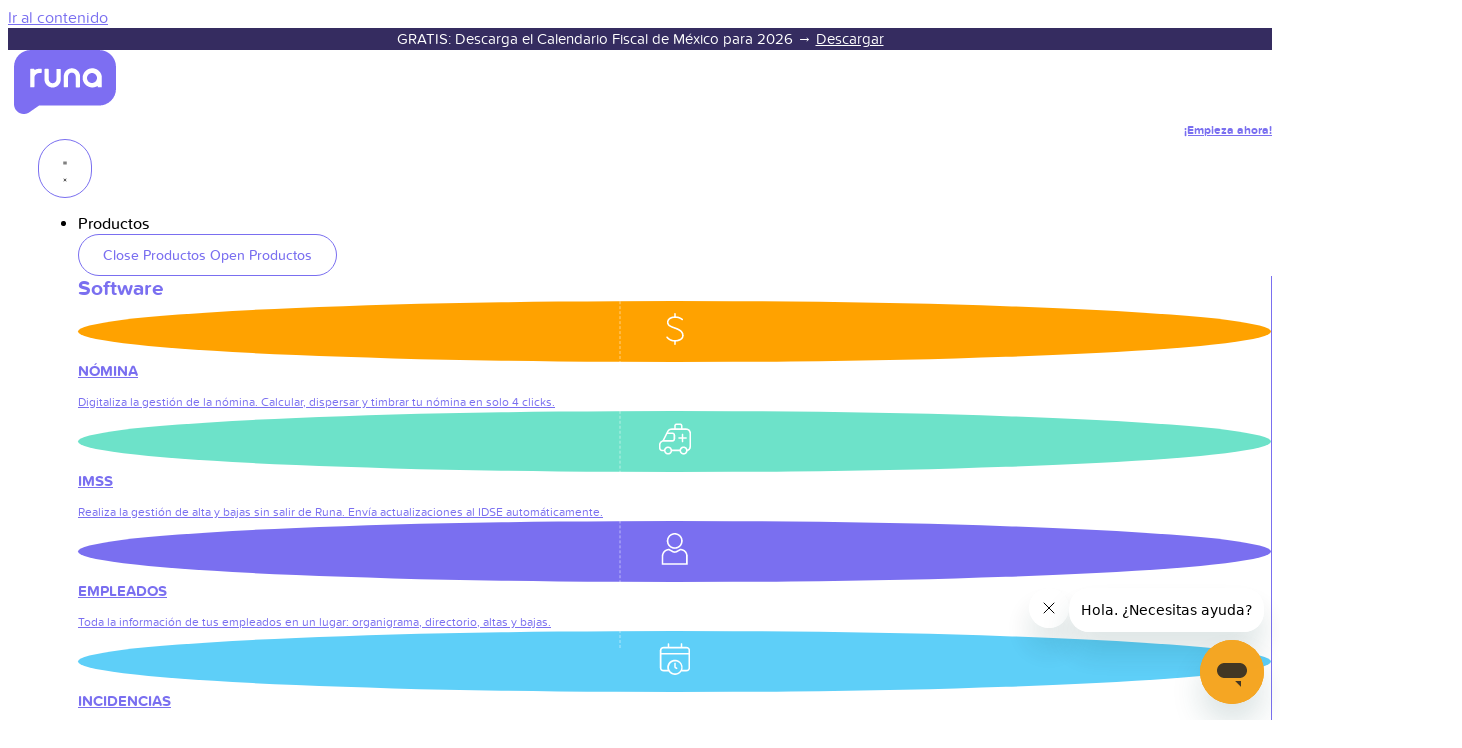

--- FILE ---
content_type: text/html; charset=UTF-8
request_url: https://runahr.com/mx/clientes/creditas/
body_size: 84389
content:
<!doctype html>
<html lang="es-MX">
<head>
	<meta charset="UTF-8">
	<meta name="viewport" content="width=device-width, initial-scale=1">
	<link rel="profile" href="https://gmpg.org/xfn/11">
	<meta name='robots' content='index, follow, max-image-preview:large, max-snippet:-1, max-video-preview:-1' />

	<!-- This site is optimized with the Yoast SEO Premium plugin v26.1 (Yoast SEO v26.7) - https://yoast.com/wordpress/plugins/seo/ -->
	<title>Creditas | MX | Runa HR</title>
	<meta name="description" content="Creditas es la plataforma de soluciones financieras con un sistema de préstamos con garantías de pago flexibles" />
	<link rel="canonical" href="https://runahr.com/mx/clientes/creditas/" />
	<meta property="og:locale" content="es_MX" />
	<meta property="og:type" content="article" />
	<meta property="og:title" content="Creditas" />
	<meta property="og:description" content="Creditas es la plataforma de soluciones financieras con un sistema de préstamos con garantías de pago flexibles" />
	<meta property="og:url" content="https://runahr.com/mx/clientes/creditas/" />
	<meta property="og:site_name" content="Runa HR" />
	<meta property="article:publisher" content="https://www.facebook.com/runahr/" />
	<meta property="article:modified_time" content="2025-12-03T22:55:13+00:00" />
	<meta property="og:image" content="https://runahr.com/wp-content/uploads/2022/10/Creditas_Team-01-scaled.png" />
	<meta property="og:image:width" content="2560" />
	<meta property="og:image:height" content="1744" />
	<meta property="og:image:type" content="image/png" />
	<meta name="twitter:card" content="summary_large_image" />
	<meta name="twitter:site" content="@runahr" />
	<meta name="twitter:label1" content="Tiempo de lectura" />
	<meta name="twitter:data1" content="3 minutos" />
	<!-- / Yoast SEO Premium plugin. -->


<link rel='dns-prefetch' href='//code.jquery.com' />
<link rel='dns-prefetch' href='//cdnjs.cloudflare.com' />
<link rel='dns-prefetch' href='//cdn.jsdelivr.net' />
<link rel='dns-prefetch' href='//www.googletagmanager.com' />
<link rel="alternate" type="application/rss+xml" title="Runa HR &raquo; Feed" href="https://runahr.com/mx/feed/" />
<link rel="alternate" type="application/rss+xml" title="Runa HR &raquo; RSS de los comentarios" href="https://runahr.com/mx/comments/feed/" />
<link rel="alternate" type="application/rss+xml" title="Runa HR &raquo; Creditas RSS de los comentarios" href="https://runahr.com/mx/clientes/creditas/feed/" />
<link rel="alternate" title="oEmbed (JSON)" type="application/json+oembed" href="https://runahr.com/mx/wp-json/oembed/1.0/embed?url=https%3A%2F%2Frunahr.com%2Fmx%2Fclientes%2Fcreditas%2F" />
<link rel="alternate" title="oEmbed (XML)" type="text/xml+oembed" href="https://runahr.com/mx/wp-json/oembed/1.0/embed?url=https%3A%2F%2Frunahr.com%2Fmx%2Fclientes%2Fcreditas%2F&#038;format=xml" />
<style id='wp-img-auto-sizes-contain-inline-css'>
img:is([sizes=auto i],[sizes^="auto," i]){contain-intrinsic-size:3000px 1500px}
/*# sourceURL=wp-img-auto-sizes-contain-inline-css */
</style>
<style id='wp-emoji-styles-inline-css'>

	img.wp-smiley, img.emoji {
		display: inline !important;
		border: none !important;
		box-shadow: none !important;
		height: 1em !important;
		width: 1em !important;
		margin: 0 0.07em !important;
		vertical-align: -0.1em !important;
		background: none !important;
		padding: 0 !important;
	}
/*# sourceURL=wp-emoji-styles-inline-css */
</style>
<link rel='stylesheet' id='wp-block-library-css' href='https://runahr.com/wp-includes/css/dist/block-library/style.min.css?ver=6.9' media='all' />
<style id='global-styles-inline-css'>
:root{--wp--preset--aspect-ratio--square: 1;--wp--preset--aspect-ratio--4-3: 4/3;--wp--preset--aspect-ratio--3-4: 3/4;--wp--preset--aspect-ratio--3-2: 3/2;--wp--preset--aspect-ratio--2-3: 2/3;--wp--preset--aspect-ratio--16-9: 16/9;--wp--preset--aspect-ratio--9-16: 9/16;--wp--preset--color--black: #000000;--wp--preset--color--cyan-bluish-gray: #abb8c3;--wp--preset--color--white: #ffffff;--wp--preset--color--pale-pink: #f78da7;--wp--preset--color--vivid-red: #cf2e2e;--wp--preset--color--luminous-vivid-orange: #ff6900;--wp--preset--color--luminous-vivid-amber: #fcb900;--wp--preset--color--light-green-cyan: #7bdcb5;--wp--preset--color--vivid-green-cyan: #00d084;--wp--preset--color--pale-cyan-blue: #8ed1fc;--wp--preset--color--vivid-cyan-blue: #0693e3;--wp--preset--color--vivid-purple: #9b51e0;--wp--preset--gradient--vivid-cyan-blue-to-vivid-purple: linear-gradient(135deg,rgb(6,147,227) 0%,rgb(155,81,224) 100%);--wp--preset--gradient--light-green-cyan-to-vivid-green-cyan: linear-gradient(135deg,rgb(122,220,180) 0%,rgb(0,208,130) 100%);--wp--preset--gradient--luminous-vivid-amber-to-luminous-vivid-orange: linear-gradient(135deg,rgb(252,185,0) 0%,rgb(255,105,0) 100%);--wp--preset--gradient--luminous-vivid-orange-to-vivid-red: linear-gradient(135deg,rgb(255,105,0) 0%,rgb(207,46,46) 100%);--wp--preset--gradient--very-light-gray-to-cyan-bluish-gray: linear-gradient(135deg,rgb(238,238,238) 0%,rgb(169,184,195) 100%);--wp--preset--gradient--cool-to-warm-spectrum: linear-gradient(135deg,rgb(74,234,220) 0%,rgb(151,120,209) 20%,rgb(207,42,186) 40%,rgb(238,44,130) 60%,rgb(251,105,98) 80%,rgb(254,248,76) 100%);--wp--preset--gradient--blush-light-purple: linear-gradient(135deg,rgb(255,206,236) 0%,rgb(152,150,240) 100%);--wp--preset--gradient--blush-bordeaux: linear-gradient(135deg,rgb(254,205,165) 0%,rgb(254,45,45) 50%,rgb(107,0,62) 100%);--wp--preset--gradient--luminous-dusk: linear-gradient(135deg,rgb(255,203,112) 0%,rgb(199,81,192) 50%,rgb(65,88,208) 100%);--wp--preset--gradient--pale-ocean: linear-gradient(135deg,rgb(255,245,203) 0%,rgb(182,227,212) 50%,rgb(51,167,181) 100%);--wp--preset--gradient--electric-grass: linear-gradient(135deg,rgb(202,248,128) 0%,rgb(113,206,126) 100%);--wp--preset--gradient--midnight: linear-gradient(135deg,rgb(2,3,129) 0%,rgb(40,116,252) 100%);--wp--preset--font-size--small: 13px;--wp--preset--font-size--medium: 20px;--wp--preset--font-size--large: 36px;--wp--preset--font-size--x-large: 42px;--wp--preset--spacing--20: 0.44rem;--wp--preset--spacing--30: 0.67rem;--wp--preset--spacing--40: 1rem;--wp--preset--spacing--50: 1.5rem;--wp--preset--spacing--60: 2.25rem;--wp--preset--spacing--70: 3.38rem;--wp--preset--spacing--80: 5.06rem;--wp--preset--shadow--natural: 6px 6px 9px rgba(0, 0, 0, 0.2);--wp--preset--shadow--deep: 12px 12px 50px rgba(0, 0, 0, 0.4);--wp--preset--shadow--sharp: 6px 6px 0px rgba(0, 0, 0, 0.2);--wp--preset--shadow--outlined: 6px 6px 0px -3px rgb(255, 255, 255), 6px 6px rgb(0, 0, 0);--wp--preset--shadow--crisp: 6px 6px 0px rgb(0, 0, 0);}:root { --wp--style--global--content-size: 800px;--wp--style--global--wide-size: 1200px; }:where(body) { margin: 0; }.wp-site-blocks > .alignleft { float: left; margin-right: 2em; }.wp-site-blocks > .alignright { float: right; margin-left: 2em; }.wp-site-blocks > .aligncenter { justify-content: center; margin-left: auto; margin-right: auto; }:where(.wp-site-blocks) > * { margin-block-start: 24px; margin-block-end: 0; }:where(.wp-site-blocks) > :first-child { margin-block-start: 0; }:where(.wp-site-blocks) > :last-child { margin-block-end: 0; }:root { --wp--style--block-gap: 24px; }:root :where(.is-layout-flow) > :first-child{margin-block-start: 0;}:root :where(.is-layout-flow) > :last-child{margin-block-end: 0;}:root :where(.is-layout-flow) > *{margin-block-start: 24px;margin-block-end: 0;}:root :where(.is-layout-constrained) > :first-child{margin-block-start: 0;}:root :where(.is-layout-constrained) > :last-child{margin-block-end: 0;}:root :where(.is-layout-constrained) > *{margin-block-start: 24px;margin-block-end: 0;}:root :where(.is-layout-flex){gap: 24px;}:root :where(.is-layout-grid){gap: 24px;}.is-layout-flow > .alignleft{float: left;margin-inline-start: 0;margin-inline-end: 2em;}.is-layout-flow > .alignright{float: right;margin-inline-start: 2em;margin-inline-end: 0;}.is-layout-flow > .aligncenter{margin-left: auto !important;margin-right: auto !important;}.is-layout-constrained > .alignleft{float: left;margin-inline-start: 0;margin-inline-end: 2em;}.is-layout-constrained > .alignright{float: right;margin-inline-start: 2em;margin-inline-end: 0;}.is-layout-constrained > .aligncenter{margin-left: auto !important;margin-right: auto !important;}.is-layout-constrained > :where(:not(.alignleft):not(.alignright):not(.alignfull)){max-width: var(--wp--style--global--content-size);margin-left: auto !important;margin-right: auto !important;}.is-layout-constrained > .alignwide{max-width: var(--wp--style--global--wide-size);}body .is-layout-flex{display: flex;}.is-layout-flex{flex-wrap: wrap;align-items: center;}.is-layout-flex > :is(*, div){margin: 0;}body .is-layout-grid{display: grid;}.is-layout-grid > :is(*, div){margin: 0;}body{padding-top: 0px;padding-right: 0px;padding-bottom: 0px;padding-left: 0px;}a:where(:not(.wp-element-button)){text-decoration: underline;}:root :where(.wp-element-button, .wp-block-button__link){background-color: #32373c;border-width: 0;color: #fff;font-family: inherit;font-size: inherit;font-style: inherit;font-weight: inherit;letter-spacing: inherit;line-height: inherit;padding-top: calc(0.667em + 2px);padding-right: calc(1.333em + 2px);padding-bottom: calc(0.667em + 2px);padding-left: calc(1.333em + 2px);text-decoration: none;text-transform: inherit;}.has-black-color{color: var(--wp--preset--color--black) !important;}.has-cyan-bluish-gray-color{color: var(--wp--preset--color--cyan-bluish-gray) !important;}.has-white-color{color: var(--wp--preset--color--white) !important;}.has-pale-pink-color{color: var(--wp--preset--color--pale-pink) !important;}.has-vivid-red-color{color: var(--wp--preset--color--vivid-red) !important;}.has-luminous-vivid-orange-color{color: var(--wp--preset--color--luminous-vivid-orange) !important;}.has-luminous-vivid-amber-color{color: var(--wp--preset--color--luminous-vivid-amber) !important;}.has-light-green-cyan-color{color: var(--wp--preset--color--light-green-cyan) !important;}.has-vivid-green-cyan-color{color: var(--wp--preset--color--vivid-green-cyan) !important;}.has-pale-cyan-blue-color{color: var(--wp--preset--color--pale-cyan-blue) !important;}.has-vivid-cyan-blue-color{color: var(--wp--preset--color--vivid-cyan-blue) !important;}.has-vivid-purple-color{color: var(--wp--preset--color--vivid-purple) !important;}.has-black-background-color{background-color: var(--wp--preset--color--black) !important;}.has-cyan-bluish-gray-background-color{background-color: var(--wp--preset--color--cyan-bluish-gray) !important;}.has-white-background-color{background-color: var(--wp--preset--color--white) !important;}.has-pale-pink-background-color{background-color: var(--wp--preset--color--pale-pink) !important;}.has-vivid-red-background-color{background-color: var(--wp--preset--color--vivid-red) !important;}.has-luminous-vivid-orange-background-color{background-color: var(--wp--preset--color--luminous-vivid-orange) !important;}.has-luminous-vivid-amber-background-color{background-color: var(--wp--preset--color--luminous-vivid-amber) !important;}.has-light-green-cyan-background-color{background-color: var(--wp--preset--color--light-green-cyan) !important;}.has-vivid-green-cyan-background-color{background-color: var(--wp--preset--color--vivid-green-cyan) !important;}.has-pale-cyan-blue-background-color{background-color: var(--wp--preset--color--pale-cyan-blue) !important;}.has-vivid-cyan-blue-background-color{background-color: var(--wp--preset--color--vivid-cyan-blue) !important;}.has-vivid-purple-background-color{background-color: var(--wp--preset--color--vivid-purple) !important;}.has-black-border-color{border-color: var(--wp--preset--color--black) !important;}.has-cyan-bluish-gray-border-color{border-color: var(--wp--preset--color--cyan-bluish-gray) !important;}.has-white-border-color{border-color: var(--wp--preset--color--white) !important;}.has-pale-pink-border-color{border-color: var(--wp--preset--color--pale-pink) !important;}.has-vivid-red-border-color{border-color: var(--wp--preset--color--vivid-red) !important;}.has-luminous-vivid-orange-border-color{border-color: var(--wp--preset--color--luminous-vivid-orange) !important;}.has-luminous-vivid-amber-border-color{border-color: var(--wp--preset--color--luminous-vivid-amber) !important;}.has-light-green-cyan-border-color{border-color: var(--wp--preset--color--light-green-cyan) !important;}.has-vivid-green-cyan-border-color{border-color: var(--wp--preset--color--vivid-green-cyan) !important;}.has-pale-cyan-blue-border-color{border-color: var(--wp--preset--color--pale-cyan-blue) !important;}.has-vivid-cyan-blue-border-color{border-color: var(--wp--preset--color--vivid-cyan-blue) !important;}.has-vivid-purple-border-color{border-color: var(--wp--preset--color--vivid-purple) !important;}.has-vivid-cyan-blue-to-vivid-purple-gradient-background{background: var(--wp--preset--gradient--vivid-cyan-blue-to-vivid-purple) !important;}.has-light-green-cyan-to-vivid-green-cyan-gradient-background{background: var(--wp--preset--gradient--light-green-cyan-to-vivid-green-cyan) !important;}.has-luminous-vivid-amber-to-luminous-vivid-orange-gradient-background{background: var(--wp--preset--gradient--luminous-vivid-amber-to-luminous-vivid-orange) !important;}.has-luminous-vivid-orange-to-vivid-red-gradient-background{background: var(--wp--preset--gradient--luminous-vivid-orange-to-vivid-red) !important;}.has-very-light-gray-to-cyan-bluish-gray-gradient-background{background: var(--wp--preset--gradient--very-light-gray-to-cyan-bluish-gray) !important;}.has-cool-to-warm-spectrum-gradient-background{background: var(--wp--preset--gradient--cool-to-warm-spectrum) !important;}.has-blush-light-purple-gradient-background{background: var(--wp--preset--gradient--blush-light-purple) !important;}.has-blush-bordeaux-gradient-background{background: var(--wp--preset--gradient--blush-bordeaux) !important;}.has-luminous-dusk-gradient-background{background: var(--wp--preset--gradient--luminous-dusk) !important;}.has-pale-ocean-gradient-background{background: var(--wp--preset--gradient--pale-ocean) !important;}.has-electric-grass-gradient-background{background: var(--wp--preset--gradient--electric-grass) !important;}.has-midnight-gradient-background{background: var(--wp--preset--gradient--midnight) !important;}.has-small-font-size{font-size: var(--wp--preset--font-size--small) !important;}.has-medium-font-size{font-size: var(--wp--preset--font-size--medium) !important;}.has-large-font-size{font-size: var(--wp--preset--font-size--large) !important;}.has-x-large-font-size{font-size: var(--wp--preset--font-size--x-large) !important;}
:root :where(.wp-block-pullquote){font-size: 1.5em;line-height: 1.6;}
/*# sourceURL=global-styles-inline-css */
</style>
<link rel='stylesheet' id='wpml-legacy-horizontal-list-0-css' href='https://runahr.com/wp-content/plugins/sitepress-multilingual-cms/templates/language-switchers/legacy-list-horizontal/style.min.css?ver=1' media='all' />
<link rel='stylesheet' id='es-ca-jquery-ui-css-css' href='https://code.jquery.com/ui/1.13.3/themes/base/jquery-ui.css?1768915948&#038;ver=6.9' media='all' />
<link rel='stylesheet' id='es-ca-select2-css-css' href='https://cdn.jsdelivr.net/npm/select2@4.1.0-rc.0/dist/css/select2.min.css?1768915948&#038;ver=6.9' media='all' />
<link rel='stylesheet' id='es-ca-front-esca-custom-css-css' href='https://runahr.com/wp-content/plugins/es-calculator/assets/css/esca_custom.css?1768915948&#038;ver=6.9' media='all' />
<link rel='stylesheet' id='es-ca-front-esca-custom-prima-css-css' href='https://runahr.com/wp-content/plugins/es-calculator/assets/css/esca_custom-prima.css?1768915948&#038;ver=6.9' media='all' />
<link rel='stylesheet' id='es-ca-front-esca-calculadora-de-rfc-css-css' href='https://runahr.com/wp-content/plugins/es-calculator/assets/css/esca_calculadora_de_rfc.css?1768915948&#038;ver=6.9' media='all' />
<link rel='stylesheet' id='es-ca-front-esca-liquidacion-css-css' href='https://runahr.com/wp-content/plugins/es-calculator/assets/css/esca_liquidacion.css?1768915948&#038;ver=6.9' media='all' />
<link rel='stylesheet' id='es-ca-front-esca_calculadro_bruto-css' href='https://runahr.com/wp-content/plugins/es-calculator/assets/css/esca_calculadro_bruto.css?1768915948&#038;ver=6.9' media='all' />
<link rel='stylesheet' id='font-awesome-css' href='https://runahr.com/wp-content/plugins/elementor/assets/lib/font-awesome/css/font-awesome.min.css?ver=4.7.0' media='all' />
<link rel='stylesheet' id='parent-style-css' href='https://runahr.com/wp-content/themes/hello-elementor/style.css?ver=6.9' media='all' />
<link rel='stylesheet' id='child-style-css' href='https://runahr.com/wp-content/themes/Runa-2025/style.css?ver=1.0' media='all' />
<link rel='stylesheet' id='hello-elementor-css' href='https://runahr.com/wp-content/themes/hello-elementor/assets/css/reset.css?ver=3.4.5' media='all' />
<link rel='stylesheet' id='hello-elementor-theme-style-css' href='https://runahr.com/wp-content/themes/hello-elementor/assets/css/theme.css?ver=3.4.5' media='all' />
<link rel='stylesheet' id='hello-elementor-header-footer-css' href='https://runahr.com/wp-content/themes/hello-elementor/assets/css/header-footer.css?ver=3.4.5' media='all' />
<link rel='stylesheet' id='elementor-frontend-css' href='https://runahr.com/wp-content/plugins/elementor/assets/css/frontend.min.css?ver=3.34.1' media='all' />
<style id='elementor-frontend-inline-css'>
.elementor-kit-218466{--e-global-color-primary:#7A6FF0;--e-global-color-secondary:#352C60;--e-global-color-text:#352C60;--e-global-color-accent:#352C60;--e-global-color-e6c5bfb:#F5A623;--e-global-color-4bd6156:#F7F7F9;--e-global-color-375cb35:#AFA9F6;--e-global-color-2436c99:#FFFFFF;--e-global-color-cfc0ff1:#FFFFFF00;--e-global-color-577d85f:#32295E;--e-global-typography-primary-font-family:"Proxima Nova";--e-global-typography-primary-font-weight:700;--e-global-typography-secondary-font-family:"Proxima Nova";--e-global-typography-secondary-font-weight:400;--e-global-typography-text-font-family:"Proxima Nova";--e-global-typography-text-font-size:16px;--e-global-typography-text-font-weight:400;--e-global-typography-text-line-height:1.5em;--e-global-typography-accent-font-family:"Proxima Nova";--e-global-typography-accent-font-size:14px;--e-global-typography-accent-font-weight:500;--e-global-typography-3a9c2c8-font-family:"Proxima Nova";--e-global-typography-0c101eb-font-family:"Proxima Nova";--e-global-typography-0c101eb-font-size:16px;--e-global-typography-0c101eb-font-weight:700;--e-global-typography-0c101eb-text-transform:uppercase;--e-global-typography-d80d159-font-family:"Proxima Nova";--e-global-typography-d80d159-font-size:20px;--e-global-typography-d80d159-font-weight:400;--e-global-typography-77194a6-font-family:"Square Peg";--e-global-typography-77194a6-font-size:32px;--e-global-typography-77194a6-font-weight:600;--e-global-typography-77194a6-line-height:1.5rem;font-family:"Proxima Nova", Sans-serif;font-size:16px;font-weight:400;}.elementor-kit-218466 button,.elementor-kit-218466 input[type="button"],.elementor-kit-218466 input[type="submit"],.elementor-kit-218466 .elementor-button{background-color:#FFFFFF;font-family:var( --e-global-typography-accent-font-family ), Sans-serif;font-size:var( --e-global-typography-accent-font-size );font-weight:var( --e-global-typography-accent-font-weight );color:var( --e-global-color-primary );border-style:solid;border-width:1px 1px 1px 1px;border-color:var( --e-global-color-primary );border-radius:50px 50px 50px 50px;padding:12px 24px 11px 24px;}.elementor-kit-218466 button:hover,.elementor-kit-218466 button:focus,.elementor-kit-218466 input[type="button"]:hover,.elementor-kit-218466 input[type="button"]:focus,.elementor-kit-218466 input[type="submit"]:hover,.elementor-kit-218466 input[type="submit"]:focus,.elementor-kit-218466 .elementor-button:hover,.elementor-kit-218466 .elementor-button:focus{background-color:var( --e-global-color-primary );color:#FFFFFF;border-style:solid;border-width:1px 1px 1px 1px;border-color:var( --e-global-color-primary );border-radius:50px 50px 50px 50px;}.elementor-kit-218466 e-page-transition{background-color:#FFBC7D;}.elementor-kit-218466 p{margin-block-end:0.9rem;}.elementor-kit-218466 a{color:var( --e-global-color-primary );}.elementor-kit-218466 h1{font-size:56px;font-weight:bold;line-height:1em;}.elementor-kit-218466 h2{font-size:40px;font-weight:700;line-height:1.2em;}.elementor-kit-218466 h3{font-size:32px;}.elementor-kit-218466 h6{font-weight:700;}.elementor-section.elementor-section-boxed > .elementor-container{max-width:1140px;}.e-con{--container-max-width:1140px;--container-default-padding-top:4rem;--container-default-padding-right:2rem;--container-default-padding-bottom:4rem;--container-default-padding-left:2rem;}{}h1.entry-title{display:var(--page-title-display);}@media(max-width:1024px){.elementor-kit-218466 button,.elementor-kit-218466 input[type="button"],.elementor-kit-218466 input[type="submit"],.elementor-kit-218466 .elementor-button{font-size:var( --e-global-typography-accent-font-size );}.elementor-section.elementor-section-boxed > .elementor-container{max-width:1024px;}.e-con{--container-max-width:1024px;}}@media(max-width:767px){.elementor-kit-218466{--e-global-typography-primary-line-height:1.2em;--e-global-typography-text-font-size:16px;--e-global-typography-accent-font-size:16px;--e-global-typography-0c101eb-font-size:13px;font-size:16px;}.elementor-kit-218466 h1{font-size:36px;line-height:1.2em;}.elementor-kit-218466 h2{font-size:36px;}.elementor-kit-218466 h3{font-size:20px;}.elementor-kit-218466 button,.elementor-kit-218466 input[type="button"],.elementor-kit-218466 input[type="submit"],.elementor-kit-218466 .elementor-button{font-size:var( --e-global-typography-accent-font-size );border-width:1px 1px 1px 1px;padding:20px 20px 20px 20px;}.elementor-kit-218466 button:hover,.elementor-kit-218466 button:focus,.elementor-kit-218466 input[type="button"]:hover,.elementor-kit-218466 input[type="button"]:focus,.elementor-kit-218466 input[type="submit"]:hover,.elementor-kit-218466 input[type="submit"]:focus,.elementor-kit-218466 .elementor-button:hover,.elementor-kit-218466 .elementor-button:focus{border-width:1px 1px 1px 1px;}.elementor-section.elementor-section-boxed > .elementor-container{max-width:767px;}.e-con{--container-max-width:767px;--container-default-padding-top:4rem;--container-default-padding-right:1rem;--container-default-padding-bottom:4rem;--container-default-padding-left:1rem;}}/* Start custom CSS */h1{
    text-wrap: balance;
}

@font-face {
  font-family: ProximaSoft-Bold, 'Proxima Soft';
  src: url('https://runahr.com/wp-content/uploads/2025/02/proximanovasoft-bold-webfont.woff2') format('woff2');

}



a:focus, a:hover {
    text-decoration: none !important;
}

/* Hide WPML Dev message*/
.otgs-development-site-front-end {
    display: none;
}

/* Global */
.mood-middle-line:after{
    width: 2px;
    height: 80%;
    border-left: 1px dashed white;
    content:"";
    position: absolute;
    top: 50%;
    left: 50%;
    transform:translate(-50%, -50%) 
}

@media (max-width: 1024px) {
  .mood-middle-line:after{
      display:none;
  }
}

.elementor-widget-text-editor h3 {
    font-size: 24px;
}





/* Mega menu */
.right-menu-line {
    position: relative;
}

.right-menu-line:after {
    position: absolute;
    content: '';
    display: block;
    background: #7D6EF2;
    height: 90%;
    width: 2px;
    bottom: 0;
    right: 0;
    
}

/* Buttons */
.elementor-button.elementor-button-link {
    min-width: 147px;
}

/* Ocultar page header */
.page-header {
    display: none;
}


/* Menu Items */
.menu-hover-items:hover h2, .menu-hover-items:hover p {
  color: #352861 !important;
}
.menu-hover-items:hover .elementor-icon svg {
  fill: #352861;
}

.e-n-menu-content .elementor-icon{
    background-color: var(--e-global-color-primary);
    border-radius: 50%;
    padding: 6px;
    
}

.e-n-menu-content .elementor-icon svg{
    font-size: 16px;
    width: 32px;
    height: 32px;
    padding: 6px;
}

.mega-menu-runa-item:hover *{
    color:var(--e-global-color-secondary) !important;
}

.mega-menu-runa-item:hover .elementor-icon{
    background-color: var(--e-global-color-secondary) !important;
}

@font-face {
    font-family: 'proxima_nova_medium';
    src: url("/wp-content/themes/Runa-2025/assets/fonts/runa/proximanovasoft-medium-webfont.woff");
    font-display: swap;
}

body {
  /* Mejora el renderizado de la fuente */
  /*-webkit-font-smoothing: antialiased;*/
  /*-moz-osx-font-smoothing: grayscale;*/
  /*text-rendering: optimizeLegibility;*/

  /* Evita que el navegador genere pesos falsos */
  /*font-synthesis: none;*/
}



/* Nav Pagination*/
span.page-numbers.current {
    background: var( --e-global-color-primary );
    
}

.page-numbers {
    aspect-ratio: 1; 
    padding: 10px;
    margin: 0 !important;
    padding: 0;
    display: inline-block;
    width: 32px;
    line-height: 2;
    border-radius: 50%;
}

span.page-numbers:not(.current){
    display: none;
}

/* Video Lightbox*/

.dialog-lightbox-message .elementor-video-wrapper.elementor-video-landscape {
    max-width: 100%;
    width: 640px !important;
    padding: 10px;
    background: white;
}

.dialog-lightbox-widget{
    z-index: 2147483630 !important;
}





/*Other utils*/
.mood-custom-list{
    counter-increment: custom-list-counter;
    position: relative;
    transform: translateX(55px);
    padding-left: 5px;
    border-bottom :none;
    margin-bottom: 16px;
    width: calc(100% - 55px);
}
.mood-custom-list:last-child{
    border:none !important
    ;
}

.mood-custom-list:before {
    content: counter(custom-list-counter);
    background: var(--e-global-color-secondary);
    position: absolute;
    width: 45px;
    height: 45px;
    border-radius: 50%;
    color: white;
    display: flex;
    transform: translateX(-55px);
    align-items: center;
    justify-content: center;
    font-size: 20px;
    font-weight: 600;
    font-family: 'Proxima Nova';
}


.mood-arrow-text:after {
        content: '¿Por qué es mejor con nosotros?';
    position: absolute;
    right: -200px;
    display: block;
    font-size: 24px;
    max-width: 200px;
    font-weight: bold;
    font-family: 'Ketimun';
    line-height: 1em;
    color: var(--e-global-color-primary);
    text-align: start;
}


.tag-list {
    list-style: none;
    display: flex;
    flex-direction: row;
    padding: 0;
}
.tag-list li {
    display: inline-block !important;
    color: rgba(53, 44, 96, 0.5);
    margin-right: 3px;
    font-weight: 500;
}
.tag-list>div {
    display: flex
;
    margin-left: 5px;
}
.tag-list li.tag {
    font-size: 14px;
    color: #352c60;
    border-radius: 4px;
    background-color: #eaeafb;
    padding: 6px 6px;
    margin: 4px 2px;
    line-height: normal;
}/* End custom CSS */
/* Start Custom Fonts CSS */@font-face {
	font-family: 'Proxima Nova';
	font-style: normal;
	font-weight: normal;
	font-display: auto;
	src: url('https://runahr.com/wp-content/uploads/2023/02/proximanovasoft-regular-webfont.woff2') format('woff2'),
		url('https://runahr.com/wp-content/uploads/2023/02/proximanovasoft-regular-webfont.woff') format('woff');
}
@font-face {
	font-family: 'Proxima Nova';
	font-style: normal;
	font-weight: bold;
	font-display: auto;
	src: url('https://runahr.com/wp-content/uploads/2023/02/proximanovasoft-bold-webfont.woff2') format('woff2'),
		url('https://runahr.com/wp-content/uploads/2023/02/proximanovasoft-bold-webfont.woff') format('woff');
}
@font-face {
	font-family: 'Proxima Nova';
	font-style: normal;
	font-weight: 500;
	font-display: auto;
	src: url('https://runahr.com/wp-content/uploads/2025/02/proximanovasoft-medium-webfont-2.woff') format('woff'),
		url('https://runahr.com/wp-content/uploads/2025/06/proximanovasoft-medium-webfont-1.ttf') format('truetype');
}
@font-face {
	font-family: 'Proxima Nova';
	font-style: normal;
	font-weight: 700;
	font-display: auto;
	src: url('https://runahr.com/wp-content/uploads/2025/02/proximanovasoft-bold-webfont.woff2') format('woff2'),
		url('https://runahr.com/wp-content/uploads/2025/02/proximanovasoft-bold-webfont.woff') format('woff');
}
/* End Custom Fonts CSS */
/* Start Custom Fonts CSS */@font-face {
	font-family: 'Square Peg';
	font-style: normal;
	font-weight: normal;
	font-display: auto;
	src: url('https://runahr.com/wp-content/uploads/2025/08/squarepeg.woff2') format('woff2');
}
/* End Custom Fonts CSS */
.elementor-938954 .elementor-element.elementor-element-50b2397{--display:flex;--flex-direction:column;--container-widget-width:100%;--container-widget-height:initial;--container-widget-flex-grow:0;--container-widget-align-self:initial;--flex-wrap-mobile:wrap;--padding-top:13px;--padding-bottom:13px;--padding-left:13px;--padding-right:13px;}.elementor-938954 .elementor-element.elementor-element-50b2397:not(.elementor-motion-effects-element-type-background), .elementor-938954 .elementor-element.elementor-element-50b2397 > .elementor-motion-effects-container > .elementor-motion-effects-layer{background-color:var( --e-global-color-secondary );}.elementor-widget-text-editor{font-family:var( --e-global-typography-text-font-family ), Sans-serif;font-size:var( --e-global-typography-text-font-size );font-weight:var( --e-global-typography-text-font-weight );line-height:var( --e-global-typography-text-line-height );color:var( --e-global-color-text );}.elementor-widget-text-editor.elementor-drop-cap-view-stacked .elementor-drop-cap{background-color:var( --e-global-color-primary );}.elementor-widget-text-editor.elementor-drop-cap-view-framed .elementor-drop-cap, .elementor-widget-text-editor.elementor-drop-cap-view-default .elementor-drop-cap{color:var( --e-global-color-primary );border-color:var( --e-global-color-primary );}.elementor-938954 .elementor-element.elementor-element-f194790{text-align:center;font-family:"Proxima Nova", Sans-serif;font-size:15px;font-weight:400;line-height:1.5em;color:var( --e-global-color-2436c99 );}.elementor-938954 .elementor-element.elementor-element-41c59f0{--display:flex;--flex-direction:row;--container-widget-width:calc( ( 1 - var( --container-widget-flex-grow ) ) * 100% );--container-widget-height:100%;--container-widget-flex-grow:1;--container-widget-align-self:stretch;--flex-wrap-mobile:wrap;--justify-content:space-between;--align-items:center;--gap:10px 10px;--row-gap:10px;--column-gap:10px;--margin-top:0px;--margin-bottom:6px;--margin-left:0px;--margin-right:0px;--padding-top:14px;--padding-bottom:15px;--padding-left:0px;--padding-right:0px;}.elementor-938954 .elementor-element.elementor-element-41c59f0:not(.elementor-motion-effects-element-type-background), .elementor-938954 .elementor-element.elementor-element-41c59f0 > .elementor-motion-effects-container > .elementor-motion-effects-layer{background-color:var( --e-global-color-2436c99 );}.elementor-widget-theme-site-logo .widget-image-caption{color:var( --e-global-color-text );font-family:var( --e-global-typography-text-font-family ), Sans-serif;font-size:var( --e-global-typography-text-font-size );font-weight:var( --e-global-typography-text-font-weight );line-height:var( --e-global-typography-text-line-height );}.elementor-938954 .elementor-element.elementor-element-300d4a0 img{width:114px;height:64px;object-fit:contain;object-position:center center;}.elementor-938954 .elementor-element.elementor-element-6941e52{--display:flex;--flex-direction:row;--container-widget-width:initial;--container-widget-height:100%;--container-widget-flex-grow:1;--container-widget-align-self:stretch;--flex-wrap-mobile:wrap;--gap:10px 10px;--row-gap:10px;--column-gap:10px;--padding-top:0px;--padding-bottom:0px;--padding-left:0px;--padding-right:0px;}.elementor-widget-heading .elementor-heading-title{font-family:var( --e-global-typography-primary-font-family ), Sans-serif;font-weight:var( --e-global-typography-primary-font-weight );color:var( --e-global-color-primary );}.elementor-938954 .elementor-element.elementor-element-a84ccd0{margin:0px 0px calc(var(--kit-widget-spacing, 0px) + 0px) 0px;text-align:end;}.elementor-938954 .elementor-element.elementor-element-a84ccd0 .elementor-heading-title{font-family:"Proxima Nova", Sans-serif;font-size:12px;font-weight:600;color:var( --e-global-color-e6c5bfb );}.elementor-widget-mega-menu > .e-n-menu > .e-n-menu-wrapper > .e-n-menu-heading > .e-n-menu-item > .e-n-menu-title, .elementor-widget-mega-menu > .e-n-menu > .e-n-menu-wrapper > .e-n-menu-heading > .e-n-menu-item > .e-n-menu-title > .e-n-menu-title-container, .elementor-widget-mega-menu > .e-n-menu > .e-n-menu-wrapper > .e-n-menu-heading > .e-n-menu-item > .e-n-menu-title > .e-n-menu-title-container > span{font-family:var( --e-global-typography-accent-font-family ), Sans-serif;font-weight:var( --e-global-typography-accent-font-weight );}.elementor-widget-mega-menu{--n-menu-title-font-size:var( --e-global-typography-accent-font-size );--n-menu-divider-color:var( --e-global-color-text );}.elementor-938954 .elementor-element.elementor-element-fe3d5f4{--display:grid;--e-con-grid-template-columns:repeat(3, 1fr);--e-con-grid-template-rows:repeat(1, 1fr);--gap:20px 20px;--row-gap:20px;--column-gap:20px;--grid-auto-flow:row;--padding-top:1rem;--padding-bottom:2rem;--padding-left:1rem;--padding-right:1rem;--z-index:5;}.elementor-938954 .elementor-element.elementor-element-fe3d5f4:not(.elementor-motion-effects-element-type-background), .elementor-938954 .elementor-element.elementor-element-fe3d5f4 > .elementor-motion-effects-container > .elementor-motion-effects-layer{background-color:#FFFFFF;}.elementor-938954 .elementor-element.elementor-element-fe3d5f4.e-con{--align-self:center;}.elementor-938954 .elementor-element.elementor-element-0a14f10{--display:flex;--flex-direction:column;--container-widget-width:calc( ( 1 - var( --container-widget-flex-grow ) ) * 100% );--container-widget-height:initial;--container-widget-flex-grow:0;--container-widget-align-self:initial;--flex-wrap-mobile:wrap;--justify-content:flex-start;--align-items:flex-start;--gap:20px 20px;--row-gap:20px;--column-gap:20px;border-style:solid;--border-style:solid;border-width:0px 1px 0px 0px;--border-top-width:0px;--border-right-width:1px;--border-bottom-width:0px;--border-left-width:0px;border-color:var( --e-global-color-primary );--border-color:var( --e-global-color-primary );--border-radius:0px 0px 0px 0px;--padding-top:0px;--padding-bottom:0px;--padding-left:0px;--padding-right:20px;}.elementor-938954 .elementor-element.elementor-element-0a14f10.e-con{--flex-grow:0;--flex-shrink:0;}.elementor-938954 .elementor-element.elementor-element-1738bd9 .elementor-heading-title{font-family:"Proxima Nova", Sans-serif;font-size:21px;font-weight:700;}.elementor-938954 .elementor-element.elementor-element-5e6f128{--display:flex;--flex-direction:row;--container-widget-width:calc( ( 1 - var( --container-widget-flex-grow ) ) * 100% );--container-widget-height:100%;--container-widget-flex-grow:1;--container-widget-align-self:stretch;--flex-wrap-mobile:wrap;--justify-content:flex-start;--align-items:center;--gap:20px 20px;--row-gap:20px;--column-gap:20px;--padding-top:0px;--padding-bottom:0px;--padding-left:0px;--padding-right:0px;}.elementor-938954 .elementor-element.elementor-element-5e6f128.e-con{--align-self:flex-start;}.elementor-widget-icon.elementor-view-stacked .elementor-icon{background-color:var( --e-global-color-primary );}.elementor-widget-icon.elementor-view-framed .elementor-icon, .elementor-widget-icon.elementor-view-default .elementor-icon{color:var( --e-global-color-primary );border-color:var( --e-global-color-primary );}.elementor-widget-icon.elementor-view-framed .elementor-icon, .elementor-widget-icon.elementor-view-default .elementor-icon svg{fill:var( --e-global-color-primary );}.elementor-938954 .elementor-element.elementor-element-347c31b .elementor-icon-wrapper{text-align:center;}.elementor-938954 .elementor-element.elementor-element-347c31b.elementor-view-stacked .elementor-icon{background-color:#7A6FF0;}.elementor-938954 .elementor-element.elementor-element-347c31b.elementor-view-framed .elementor-icon, .elementor-938954 .elementor-element.elementor-element-347c31b.elementor-view-default .elementor-icon{color:#7A6FF0;border-color:#7A6FF0;}.elementor-938954 .elementor-element.elementor-element-347c31b.elementor-view-framed .elementor-icon, .elementor-938954 .elementor-element.elementor-element-347c31b.elementor-view-default .elementor-icon svg{fill:#7A6FF0;}.elementor-938954 .elementor-element.elementor-element-1a6cbee{--display:flex;--flex-direction:column;--container-widget-width:100%;--container-widget-height:initial;--container-widget-flex-grow:0;--container-widget-align-self:initial;--flex-wrap-mobile:wrap;--gap:3px 3px;--row-gap:3px;--column-gap:3px;--padding-top:0px;--padding-bottom:0px;--padding-left:0px;--padding-right:0px;}.elementor-938954 .elementor-element.elementor-element-1fceb13{margin:0px 0px calc(var(--kit-widget-spacing, 0px) + 0px) 0px;text-align:start;}.elementor-938954 .elementor-element.elementor-element-1fceb13 .elementor-heading-title{font-family:"Proxima Nova", Sans-serif;font-size:15px;font-weight:600;text-transform:uppercase;color:var( --e-global-color-primary );}.elementor-938954 .elementor-element.elementor-element-b075ce7{text-align:start;font-family:"Proxima Nova", Sans-serif;font-size:12px;font-weight:400;color:var( --e-global-color-primary );}.elementor-938954 .elementor-element.elementor-element-a2af8e3{--display:flex;--flex-direction:row;--container-widget-width:calc( ( 1 - var( --container-widget-flex-grow ) ) * 100% );--container-widget-height:100%;--container-widget-flex-grow:1;--container-widget-align-self:stretch;--flex-wrap-mobile:wrap;--justify-content:flex-start;--align-items:center;--gap:20px 20px;--row-gap:20px;--column-gap:20px;--padding-top:0px;--padding-bottom:0px;--padding-left:0px;--padding-right:0px;}.elementor-938954 .elementor-element.elementor-element-a2af8e3.e-con{--align-self:flex-start;}.elementor-938954 .elementor-element.elementor-element-d7c34b9 .elementor-icon-wrapper{text-align:center;}.elementor-938954 .elementor-element.elementor-element-94fc2bc{--display:flex;--flex-direction:column;--container-widget-width:100%;--container-widget-height:initial;--container-widget-flex-grow:0;--container-widget-align-self:initial;--flex-wrap-mobile:wrap;--gap:3px 3px;--row-gap:3px;--column-gap:3px;--padding-top:0px;--padding-bottom:0px;--padding-left:0px;--padding-right:0px;}.elementor-938954 .elementor-element.elementor-element-0dd0c29{margin:0px 0px calc(var(--kit-widget-spacing, 0px) + 0px) 0px;text-align:start;}.elementor-938954 .elementor-element.elementor-element-0dd0c29 .elementor-heading-title{font-family:"Proxima Nova", Sans-serif;font-size:15px;font-weight:600;text-transform:uppercase;color:var( --e-global-color-primary );}.elementor-938954 .elementor-element.elementor-element-e56918f{text-align:start;font-family:"Proxima Nova", Sans-serif;font-size:12px;font-weight:400;color:var( --e-global-color-primary );}.elementor-938954 .elementor-element.elementor-element-05b55f9{--display:flex;--flex-direction:row;--container-widget-width:calc( ( 1 - var( --container-widget-flex-grow ) ) * 100% );--container-widget-height:100%;--container-widget-flex-grow:1;--container-widget-align-self:stretch;--flex-wrap-mobile:wrap;--justify-content:flex-start;--align-items:center;--gap:20px 20px;--row-gap:20px;--column-gap:20px;--padding-top:0px;--padding-bottom:0px;--padding-left:0px;--padding-right:0px;}.elementor-938954 .elementor-element.elementor-element-05b55f9.e-con{--align-self:flex-start;}.elementor-938954 .elementor-element.elementor-element-a7fd336 .elementor-icon-wrapper{text-align:center;}.elementor-938954 .elementor-element.elementor-element-a7fd336.elementor-view-stacked .elementor-icon{background-color:#7A6FF0;}.elementor-938954 .elementor-element.elementor-element-a7fd336.elementor-view-framed .elementor-icon, .elementor-938954 .elementor-element.elementor-element-a7fd336.elementor-view-default .elementor-icon{color:#7A6FF0;border-color:#7A6FF0;}.elementor-938954 .elementor-element.elementor-element-a7fd336.elementor-view-framed .elementor-icon, .elementor-938954 .elementor-element.elementor-element-a7fd336.elementor-view-default .elementor-icon svg{fill:#7A6FF0;}.elementor-938954 .elementor-element.elementor-element-efce309{--display:flex;--flex-direction:column;--container-widget-width:100%;--container-widget-height:initial;--container-widget-flex-grow:0;--container-widget-align-self:initial;--flex-wrap-mobile:wrap;--gap:3px 3px;--row-gap:3px;--column-gap:3px;--padding-top:0px;--padding-bottom:0px;--padding-left:0px;--padding-right:0px;}.elementor-938954 .elementor-element.elementor-element-f67d8d7{margin:0px 0px calc(var(--kit-widget-spacing, 0px) + 0px) 0px;text-align:start;}.elementor-938954 .elementor-element.elementor-element-f67d8d7 .elementor-heading-title{font-family:"Proxima Nova", Sans-serif;font-size:15px;font-weight:600;text-transform:uppercase;color:var( --e-global-color-primary );}.elementor-938954 .elementor-element.elementor-element-d135a79{text-align:start;font-family:"Proxima Nova", Sans-serif;font-size:12px;font-weight:400;color:var( --e-global-color-primary );}.elementor-938954 .elementor-element.elementor-element-eda5b50{--display:flex;--flex-direction:row;--container-widget-width:calc( ( 1 - var( --container-widget-flex-grow ) ) * 100% );--container-widget-height:100%;--container-widget-flex-grow:1;--container-widget-align-self:stretch;--flex-wrap-mobile:wrap;--justify-content:flex-start;--align-items:center;--gap:20px 20px;--row-gap:20px;--column-gap:20px;--padding-top:0px;--padding-bottom:0px;--padding-left:0px;--padding-right:0px;}.elementor-938954 .elementor-element.elementor-element-eda5b50.e-con{--align-self:flex-start;}.elementor-938954 .elementor-element.elementor-element-a1366ff .elementor-icon-wrapper{text-align:center;}.elementor-938954 .elementor-element.elementor-element-e42ef15{--display:flex;--flex-direction:column;--container-widget-width:100%;--container-widget-height:initial;--container-widget-flex-grow:0;--container-widget-align-self:initial;--flex-wrap-mobile:wrap;--gap:3px 3px;--row-gap:3px;--column-gap:3px;--padding-top:0px;--padding-bottom:0px;--padding-left:0px;--padding-right:0px;}.elementor-938954 .elementor-element.elementor-element-ce492f1{margin:0px 0px calc(var(--kit-widget-spacing, 0px) + 0px) 0px;text-align:start;}.elementor-938954 .elementor-element.elementor-element-ce492f1 .elementor-heading-title{font-family:"Proxima Nova", Sans-serif;font-size:15px;font-weight:600;text-transform:uppercase;color:var( --e-global-color-primary );}.elementor-938954 .elementor-element.elementor-element-eb82218{text-align:start;font-family:"Proxima Nova", Sans-serif;font-size:12px;font-weight:400;color:var( --e-global-color-primary );}.elementor-938954 .elementor-element.elementor-element-7708ba4{--display:flex;--flex-direction:row;--container-widget-width:calc( ( 1 - var( --container-widget-flex-grow ) ) * 100% );--container-widget-height:100%;--container-widget-flex-grow:1;--container-widget-align-self:stretch;--flex-wrap-mobile:wrap;--justify-content:flex-start;--align-items:center;--gap:20px 20px;--row-gap:20px;--column-gap:20px;--padding-top:0px;--padding-bottom:0px;--padding-left:0px;--padding-right:0px;}.elementor-938954 .elementor-element.elementor-element-7708ba4.e-con{--align-self:flex-start;}.elementor-938954 .elementor-element.elementor-element-df3d5a2 .elementor-icon-wrapper{text-align:center;}.elementor-938954 .elementor-element.elementor-element-4c587bc{--display:flex;--flex-direction:column;--container-widget-width:100%;--container-widget-height:initial;--container-widget-flex-grow:0;--container-widget-align-self:initial;--flex-wrap-mobile:wrap;--gap:3px 3px;--row-gap:3px;--column-gap:3px;--padding-top:0px;--padding-bottom:0px;--padding-left:0px;--padding-right:0px;}.elementor-938954 .elementor-element.elementor-element-8ace8e3{margin:0px 0px calc(var(--kit-widget-spacing, 0px) + 0px) 0px;text-align:start;}.elementor-938954 .elementor-element.elementor-element-8ace8e3 .elementor-heading-title{font-family:"Proxima Nova", Sans-serif;font-size:15px;font-weight:600;text-transform:uppercase;color:var( --e-global-color-primary );}.elementor-938954 .elementor-element.elementor-element-dacd4a3{text-align:start;font-family:"Proxima Nova", Sans-serif;font-size:12px;font-weight:400;color:var( --e-global-color-primary );}.elementor-938954 .elementor-element.elementor-element-63d40ba{--display:flex;--flex-direction:row;--container-widget-width:calc( ( 1 - var( --container-widget-flex-grow ) ) * 100% );--container-widget-height:100%;--container-widget-flex-grow:1;--container-widget-align-self:stretch;--flex-wrap-mobile:wrap;--justify-content:flex-start;--align-items:center;--gap:20px 20px;--row-gap:20px;--column-gap:20px;--padding-top:0px;--padding-bottom:0px;--padding-left:0px;--padding-right:0px;}.elementor-938954 .elementor-element.elementor-element-63d40ba.e-con{--align-self:flex-start;}.elementor-938954 .elementor-element.elementor-element-399863d .elementor-icon-wrapper{text-align:center;}.elementor-938954 .elementor-element.elementor-element-399863d.elementor-view-stacked .elementor-icon{background-color:#7A6FF0;}.elementor-938954 .elementor-element.elementor-element-399863d.elementor-view-framed .elementor-icon, .elementor-938954 .elementor-element.elementor-element-399863d.elementor-view-default .elementor-icon{color:#7A6FF0;border-color:#7A6FF0;}.elementor-938954 .elementor-element.elementor-element-399863d.elementor-view-framed .elementor-icon, .elementor-938954 .elementor-element.elementor-element-399863d.elementor-view-default .elementor-icon svg{fill:#7A6FF0;}.elementor-938954 .elementor-element.elementor-element-26deeaf{--display:flex;--flex-direction:column;--container-widget-width:100%;--container-widget-height:initial;--container-widget-flex-grow:0;--container-widget-align-self:initial;--flex-wrap-mobile:wrap;--gap:3px 3px;--row-gap:3px;--column-gap:3px;--padding-top:0px;--padding-bottom:0px;--padding-left:0px;--padding-right:0px;}.elementor-938954 .elementor-element.elementor-element-9522271{margin:0px 0px calc(var(--kit-widget-spacing, 0px) + 0px) 0px;text-align:start;}.elementor-938954 .elementor-element.elementor-element-9522271 .elementor-heading-title{font-family:"Proxima Nova", Sans-serif;font-size:15px;font-weight:600;text-transform:uppercase;color:var( --e-global-color-primary );}.elementor-938954 .elementor-element.elementor-element-18f8935{text-align:start;font-family:"Proxima Nova", Sans-serif;font-size:12px;font-weight:400;color:var( --e-global-color-primary );}.elementor-938954 .elementor-element.elementor-element-91aa42f{--display:flex;--flex-direction:column;--container-widget-width:calc( ( 1 - var( --container-widget-flex-grow ) ) * 100% );--container-widget-height:initial;--container-widget-flex-grow:0;--container-widget-align-self:initial;--flex-wrap-mobile:wrap;--justify-content:flex-start;--align-items:flex-start;--gap:20px 20px;--row-gap:20px;--column-gap:20px;border-style:solid;--border-style:solid;border-width:0px 1px 0px 0px;--border-top-width:0px;--border-right-width:1px;--border-bottom-width:0px;--border-left-width:0px;border-color:var( --e-global-color-primary );--border-color:var( --e-global-color-primary );--border-radius:0px 0px 0px 0px;--padding-top:0px;--padding-bottom:0px;--padding-left:0px;--padding-right:20px;}.elementor-938954 .elementor-element.elementor-element-91aa42f.e-con{--flex-grow:0;--flex-shrink:0;}.elementor-938954 .elementor-element.elementor-element-df5b05b .elementor-heading-title{font-family:"Proxima Nova", Sans-serif;font-size:21px;font-weight:700;}.elementor-938954 .elementor-element.elementor-element-8b522fb{--display:flex;--flex-direction:row;--container-widget-width:calc( ( 1 - var( --container-widget-flex-grow ) ) * 100% );--container-widget-height:100%;--container-widget-flex-grow:1;--container-widget-align-self:stretch;--flex-wrap-mobile:wrap;--justify-content:flex-start;--align-items:center;--gap:20px 20px;--row-gap:20px;--column-gap:20px;--padding-top:0px;--padding-bottom:0px;--padding-left:0px;--padding-right:0px;}.elementor-938954 .elementor-element.elementor-element-8b522fb.e-con{--align-self:flex-start;}.elementor-938954 .elementor-element.elementor-element-b643859 .elementor-icon-wrapper{text-align:center;}.elementor-938954 .elementor-element.elementor-element-1f566e4{--display:flex;--flex-direction:column;--container-widget-width:100%;--container-widget-height:initial;--container-widget-flex-grow:0;--container-widget-align-self:initial;--flex-wrap-mobile:wrap;--gap:3px 3px;--row-gap:3px;--column-gap:3px;--padding-top:0px;--padding-bottom:0px;--padding-left:0px;--padding-right:0px;}.elementor-938954 .elementor-element.elementor-element-a2b47e1{margin:0px 0px calc(var(--kit-widget-spacing, 0px) + 0px) 0px;text-align:start;}.elementor-938954 .elementor-element.elementor-element-a2b47e1 .elementor-heading-title{font-family:"Proxima Nova", Sans-serif;font-size:15px;font-weight:600;text-transform:uppercase;color:var( --e-global-color-primary );}.elementor-938954 .elementor-element.elementor-element-954af85{text-align:start;font-family:"Proxima Nova", Sans-serif;font-size:12px;font-weight:400;color:var( --e-global-color-primary );}.elementor-938954 .elementor-element.elementor-element-4b9e76e{--display:flex;--flex-direction:row;--container-widget-width:calc( ( 1 - var( --container-widget-flex-grow ) ) * 100% );--container-widget-height:100%;--container-widget-flex-grow:1;--container-widget-align-self:stretch;--flex-wrap-mobile:wrap;--justify-content:flex-start;--align-items:center;--gap:20px 20px;--row-gap:20px;--column-gap:20px;--padding-top:0px;--padding-bottom:0px;--padding-left:0px;--padding-right:0px;}.elementor-938954 .elementor-element.elementor-element-4b9e76e.e-con{--align-self:flex-start;}.elementor-938954 .elementor-element.elementor-element-8f47b4d .elementor-icon-wrapper{text-align:center;}.elementor-938954 .elementor-element.elementor-element-150e51a{--display:flex;--flex-direction:column;--container-widget-width:100%;--container-widget-height:initial;--container-widget-flex-grow:0;--container-widget-align-self:initial;--flex-wrap-mobile:wrap;--gap:3px 3px;--row-gap:3px;--column-gap:3px;--padding-top:0px;--padding-bottom:0px;--padding-left:0px;--padding-right:0px;}.elementor-938954 .elementor-element.elementor-element-025e2d3{margin:0px 0px calc(var(--kit-widget-spacing, 0px) + 0px) 0px;text-align:start;}.elementor-938954 .elementor-element.elementor-element-025e2d3 .elementor-heading-title{font-family:"Proxima Nova", Sans-serif;font-size:15px;font-weight:600;text-transform:uppercase;color:var( --e-global-color-primary );}.elementor-938954 .elementor-element.elementor-element-659b48e{text-align:start;font-family:"Proxima Nova", Sans-serif;font-size:12px;font-weight:400;color:var( --e-global-color-primary );}.elementor-938954 .elementor-element.elementor-element-112f774{--display:flex;--flex-direction:column;--container-widget-width:calc( ( 1 - var( --container-widget-flex-grow ) ) * 100% );--container-widget-height:initial;--container-widget-flex-grow:0;--container-widget-align-self:initial;--flex-wrap-mobile:wrap;--justify-content:flex-start;--align-items:flex-start;--padding-top:0px;--padding-bottom:0px;--padding-left:0px;--padding-right:0px;}.elementor-938954 .elementor-element.elementor-element-48b1ca5{--display:flex;--flex-direction:column;--container-widget-width:calc( ( 1 - var( --container-widget-flex-grow ) ) * 100% );--container-widget-height:initial;--container-widget-flex-grow:0;--container-widget-align-self:initial;--flex-wrap-mobile:wrap;--justify-content:flex-start;--align-items:center;--gap:0px 0px;--row-gap:0px;--column-gap:0px;--border-radius:25px 25px 25px 25px;--padding-top:25px;--padding-bottom:25px;--padding-left:25px;--padding-right:25px;}.elementor-938954 .elementor-element.elementor-element-48b1ca5:not(.elementor-motion-effects-element-type-background), .elementor-938954 .elementor-element.elementor-element-48b1ca5 > .elementor-motion-effects-container > .elementor-motion-effects-layer{background-color:#CFCCEC;}.elementor-938954 .elementor-element.elementor-element-d523fb1{margin:0px 0px calc(var(--kit-widget-spacing, 0px) + 20px) 0px;}.elementor-938954 .elementor-element.elementor-element-d523fb1.elementor-element{--align-self:flex-start;}.elementor-938954 .elementor-element.elementor-element-d523fb1 .elementor-heading-title{font-family:"Proxima Nova", Sans-serif;font-size:21px;font-weight:600;}.elementor-938954 .elementor-element.elementor-element-c9051cd{--display:flex;--flex-direction:row;--container-widget-width:calc( ( 1 - var( --container-widget-flex-grow ) ) * 100% );--container-widget-height:100%;--container-widget-flex-grow:1;--container-widget-align-self:stretch;--flex-wrap-mobile:wrap;--justify-content:flex-start;--align-items:center;--gap:20px 20px;--row-gap:20px;--column-gap:20px;--padding-top:0px;--padding-bottom:0px;--padding-left:0px;--padding-right:0px;}.elementor-widget-image .widget-image-caption{color:var( --e-global-color-text );font-family:var( --e-global-typography-text-font-family ), Sans-serif;font-size:var( --e-global-typography-text-font-size );font-weight:var( --e-global-typography-text-font-weight );line-height:var( --e-global-typography-text-line-height );}.elementor-938954 .elementor-element.elementor-element-d52805e{width:var( --container-widget-width, 50% );max-width:50%;--container-widget-width:50%;--container-widget-flex-grow:0;}.elementor-938954 .elementor-element.elementor-element-77b318d{--display:flex;--flex-direction:column;--container-widget-width:calc( ( 1 - var( --container-widget-flex-grow ) ) * 100% );--container-widget-height:initial;--container-widget-flex-grow:0;--container-widget-align-self:initial;--flex-wrap-mobile:wrap;--justify-content:flex-start;--align-items:flex-start;--gap:05px 05px;--row-gap:05px;--column-gap:05px;--padding-top:0px;--padding-bottom:0px;--padding-left:0px;--padding-right:0px;}.elementor-938954 .elementor-element.elementor-element-414177c .elementor-heading-title{font-family:"Proxima Nova", Sans-serif;font-size:14px;font-weight:600;text-transform:uppercase;}.elementor-938954 .elementor-element.elementor-element-7f04f09{font-family:"Proxima Nova", Sans-serif;font-size:12px;font-weight:500;color:var( --e-global-color-primary );}.elementor-widget-button .elementor-button{background-color:var( --e-global-color-accent );font-family:var( --e-global-typography-accent-font-family ), Sans-serif;font-size:var( --e-global-typography-accent-font-size );font-weight:var( --e-global-typography-accent-font-weight );}.elementor-938954 .elementor-element.elementor-element-8bf8636 .elementor-button{background-color:#F5A62300;font-family:var( --e-global-typography-accent-font-family ), Sans-serif;font-size:var( --e-global-typography-accent-font-size );font-weight:var( --e-global-typography-accent-font-weight );fill:var( --e-global-color-primary );color:var( --e-global-color-primary );border-style:solid;border-width:1px 1px 1px 1px;border-color:var( --e-global-color-primary );padding:12px 24px 12px 24px;}.elementor-938954 .elementor-element.elementor-element-8bf8636 .elementor-button:hover, .elementor-938954 .elementor-element.elementor-element-8bf8636 .elementor-button:focus{background-color:var( --e-global-color-primary );color:#FFFFFF;border-color:var( --e-global-color-primary );}.elementor-938954 .elementor-element.elementor-element-8bf8636{margin:10px 0px calc(var(--kit-widget-spacing, 0px) + 0px) 0px;}.elementor-938954 .elementor-element.elementor-element-8bf8636 .elementor-button:hover svg, .elementor-938954 .elementor-element.elementor-element-8bf8636 .elementor-button:focus svg{fill:#FFFFFF;}.elementor-938954 .elementor-element.elementor-element-3988602{--display:flex;--flex-direction:row;--container-widget-width:calc( ( 1 - var( --container-widget-flex-grow ) ) * 100% );--container-widget-height:100%;--container-widget-flex-grow:1;--container-widget-align-self:stretch;--flex-wrap-mobile:wrap;--justify-content:flex-start;--align-items:flex-start;--padding-top:0px;--padding-bottom:0px;--padding-left:0px;--padding-right:0px;}.elementor-938954 .elementor-element.elementor-element-18aaba5{--display:flex;--flex-direction:column;--container-widget-width:calc( ( 1 - var( --container-widget-flex-grow ) ) * 100% );--container-widget-height:initial;--container-widget-flex-grow:0;--container-widget-align-self:initial;--flex-wrap-mobile:wrap;--justify-content:flex-start;--align-items:center;--gap:0px 0px;--row-gap:0px;--column-gap:0px;--border-radius:25px 25px 25px 25px;--padding-top:25px;--padding-bottom:25px;--padding-left:25px;--padding-right:25px;}.elementor-938954 .elementor-element.elementor-element-18aaba5:not(.elementor-motion-effects-element-type-background), .elementor-938954 .elementor-element.elementor-element-18aaba5 > .elementor-motion-effects-container > .elementor-motion-effects-layer{background-color:#CFCCEC;}.elementor-938954 .elementor-element.elementor-element-bd05253{margin:0px 0px calc(var(--kit-widget-spacing, 0px) + 20px) 0px;}.elementor-938954 .elementor-element.elementor-element-bd05253.elementor-element{--align-self:flex-start;}.elementor-938954 .elementor-element.elementor-element-bd05253 .elementor-heading-title{font-family:"Proxima Nova", Sans-serif;font-size:21px;font-weight:600;}.elementor-938954 .elementor-element.elementor-element-8e5bd45{--display:flex;--flex-direction:row;--container-widget-width:calc( ( 1 - var( --container-widget-flex-grow ) ) * 100% );--container-widget-height:100%;--container-widget-flex-grow:1;--container-widget-align-self:stretch;--flex-wrap-mobile:wrap;--justify-content:flex-start;--align-items:center;--gap:20px 20px;--row-gap:20px;--column-gap:20px;--padding-top:0px;--padding-bottom:0px;--padding-left:0px;--padding-right:0px;}.elementor-938954 .elementor-element.elementor-element-63011ca{width:var( --container-widget-width, 50% );max-width:50%;--container-widget-width:50%;--container-widget-flex-grow:0;}.elementor-938954 .elementor-element.elementor-element-9868a0e{--display:flex;--flex-direction:column;--container-widget-width:calc( ( 1 - var( --container-widget-flex-grow ) ) * 100% );--container-widget-height:initial;--container-widget-flex-grow:0;--container-widget-align-self:initial;--flex-wrap-mobile:wrap;--justify-content:flex-start;--align-items:flex-start;--gap:05px 05px;--row-gap:05px;--column-gap:05px;--padding-top:0px;--padding-bottom:0px;--padding-left:0px;--padding-right:0px;}.elementor-938954 .elementor-element.elementor-element-6856092 .elementor-heading-title{font-family:"Proxima Nova", Sans-serif;font-size:15px;font-weight:600;text-transform:uppercase;}.elementor-938954 .elementor-element.elementor-element-814a34e{font-family:"Proxima Nova", Sans-serif;font-size:12px;font-weight:500;color:var( --e-global-color-primary );}.elementor-938954 .elementor-element.elementor-element-a4a6789 .elementor-button{background-color:#F5A62300;font-family:var( --e-global-typography-accent-font-family ), Sans-serif;font-size:var( --e-global-typography-accent-font-size );font-weight:var( --e-global-typography-accent-font-weight );fill:var( --e-global-color-primary );color:var( --e-global-color-primary );border-style:solid;border-width:1px 1px 1px 1px;border-color:var( --e-global-color-primary );padding:12px 24px 12px 24px;}.elementor-938954 .elementor-element.elementor-element-a4a6789 .elementor-button:hover, .elementor-938954 .elementor-element.elementor-element-a4a6789 .elementor-button:focus{background-color:var( --e-global-color-primary );color:#FFFFFF;border-color:var( --e-global-color-primary );}.elementor-938954 .elementor-element.elementor-element-a4a6789{margin:10px 0px calc(var(--kit-widget-spacing, 0px) + 0px) 0px;}.elementor-938954 .elementor-element.elementor-element-a4a6789 .elementor-button:hover svg, .elementor-938954 .elementor-element.elementor-element-a4a6789 .elementor-button:focus svg{fill:#FFFFFF;}.elementor-938954 .elementor-element.elementor-element-ed690f4{--display:grid;--e-con-grid-template-columns:repeat(3, 1fr);--e-con-grid-template-rows:repeat(1, 1fr);--gap:20px 20px;--row-gap:20px;--column-gap:20px;--grid-auto-flow:row;--border-radius:20px 20px 20px 20px;--margin-top:0rem;--margin-bottom:0rem;--margin-left:0rem;--margin-right:0rem;--padding-top:1rem;--padding-bottom:2rem;--padding-left:1rem;--padding-right:1rem;--z-index:5;}.elementor-938954 .elementor-element.elementor-element-ed690f4:not(.elementor-motion-effects-element-type-background), .elementor-938954 .elementor-element.elementor-element-ed690f4 > .elementor-motion-effects-container > .elementor-motion-effects-layer{background-color:#FFFFFF;}.elementor-938954 .elementor-element.elementor-element-ed690f4.e-con{--align-self:center;}.elementor-938954 .elementor-element.elementor-element-09caade{--display:flex;--flex-direction:column;--container-widget-width:calc( ( 1 - var( --container-widget-flex-grow ) ) * 100% );--container-widget-height:initial;--container-widget-flex-grow:0;--container-widget-align-self:initial;--flex-wrap-mobile:wrap;--justify-content:flex-start;--align-items:flex-start;--gap:20px 20px;--row-gap:20px;--column-gap:20px;border-style:solid;--border-style:solid;border-width:0px 1px 0px 0px;--border-top-width:0px;--border-right-width:1px;--border-bottom-width:0px;--border-left-width:0px;border-color:var( --e-global-color-primary );--border-color:var( --e-global-color-primary );--border-radius:0px 0px 0px 0px;--padding-top:0px;--padding-bottom:0px;--padding-left:0px;--padding-right:20px;}.elementor-938954 .elementor-element.elementor-element-09caade.e-con{--flex-grow:0;--flex-shrink:0;}.elementor-938954 .elementor-element.elementor-element-dca4667 .elementor-heading-title{font-family:"Proxima Nova", Sans-serif;font-size:21px;font-weight:700;}.elementor-938954 .elementor-element.elementor-element-e1330e3{--display:flex;--flex-direction:row;--container-widget-width:calc( ( 1 - var( --container-widget-flex-grow ) ) * 100% );--container-widget-height:100%;--container-widget-flex-grow:1;--container-widget-align-self:stretch;--flex-wrap-mobile:wrap;--justify-content:flex-start;--align-items:center;--gap:20px 20px;--row-gap:20px;--column-gap:20px;--padding-top:0px;--padding-bottom:0px;--padding-left:0px;--padding-right:0px;}.elementor-938954 .elementor-element.elementor-element-e1330e3.e-con{--align-self:flex-start;}.elementor-938954 .elementor-element.elementor-element-4ba7475 .elementor-icon-wrapper{text-align:center;}.elementor-938954 .elementor-element.elementor-element-6f3eff8{--display:flex;--flex-direction:column;--container-widget-width:100%;--container-widget-height:initial;--container-widget-flex-grow:0;--container-widget-align-self:initial;--flex-wrap-mobile:wrap;--gap:3px 3px;--row-gap:3px;--column-gap:3px;--padding-top:0px;--padding-bottom:0px;--padding-left:0px;--padding-right:0px;}.elementor-938954 .elementor-element.elementor-element-0f8cee5{margin:0px 0px calc(var(--kit-widget-spacing, 0px) + 0px) 0px;text-align:start;}.elementor-938954 .elementor-element.elementor-element-0f8cee5 .elementor-heading-title{font-family:"Proxima Nova", Sans-serif;font-size:15px;font-weight:600;text-transform:uppercase;color:var( --e-global-color-primary );}.elementor-938954 .elementor-element.elementor-element-06cfbac{text-align:start;font-family:"Proxima Nova", Sans-serif;font-size:12px;font-weight:400;color:var( --e-global-color-primary );}.elementor-938954 .elementor-element.elementor-element-49b7efd{--display:flex;--flex-direction:row;--container-widget-width:calc( ( 1 - var( --container-widget-flex-grow ) ) * 100% );--container-widget-height:100%;--container-widget-flex-grow:1;--container-widget-align-self:stretch;--flex-wrap-mobile:wrap;--justify-content:flex-start;--align-items:center;--gap:20px 20px;--row-gap:20px;--column-gap:20px;--padding-top:0px;--padding-bottom:0px;--padding-left:0px;--padding-right:0px;}.elementor-938954 .elementor-element.elementor-element-49b7efd.e-con{--align-self:flex-start;}.elementor-938954 .elementor-element.elementor-element-5730d06 .elementor-icon-wrapper{text-align:center;}.elementor-938954 .elementor-element.elementor-element-d878d7a{--display:flex;--flex-direction:column;--container-widget-width:100%;--container-widget-height:initial;--container-widget-flex-grow:0;--container-widget-align-self:initial;--flex-wrap-mobile:wrap;--gap:3px 3px;--row-gap:3px;--column-gap:3px;--padding-top:0px;--padding-bottom:0px;--padding-left:0px;--padding-right:0px;}.elementor-938954 .elementor-element.elementor-element-4794481{margin:0px 0px calc(var(--kit-widget-spacing, 0px) + 0px) 0px;text-align:start;}.elementor-938954 .elementor-element.elementor-element-4794481 .elementor-heading-title{font-family:"Proxima Nova", Sans-serif;font-size:15px;font-weight:600;text-transform:uppercase;color:var( --e-global-color-primary );}.elementor-938954 .elementor-element.elementor-element-2ba0416{text-align:start;font-family:"Proxima Nova", Sans-serif;font-size:12px;font-weight:400;color:var( --e-global-color-primary );}.elementor-938954 .elementor-element.elementor-element-40698b1{--display:flex;--flex-direction:row;--container-widget-width:calc( ( 1 - var( --container-widget-flex-grow ) ) * 100% );--container-widget-height:100%;--container-widget-flex-grow:1;--container-widget-align-self:stretch;--flex-wrap-mobile:wrap;--justify-content:flex-start;--align-items:center;--gap:20px 20px;--row-gap:20px;--column-gap:20px;--padding-top:0px;--padding-bottom:0px;--padding-left:0px;--padding-right:0px;}.elementor-938954 .elementor-element.elementor-element-40698b1.e-con{--align-self:flex-start;}.elementor-938954 .elementor-element.elementor-element-d856a55 .elementor-icon-wrapper{text-align:center;}.elementor-938954 .elementor-element.elementor-element-4e998da{--display:flex;--flex-direction:column;--container-widget-width:100%;--container-widget-height:initial;--container-widget-flex-grow:0;--container-widget-align-self:initial;--flex-wrap-mobile:wrap;--gap:3px 3px;--row-gap:3px;--column-gap:3px;--padding-top:0px;--padding-bottom:0px;--padding-left:0px;--padding-right:0px;}.elementor-938954 .elementor-element.elementor-element-2a58c57{margin:0px 0px calc(var(--kit-widget-spacing, 0px) + 0px) 0px;text-align:start;}.elementor-938954 .elementor-element.elementor-element-2a58c57 .elementor-heading-title{font-family:"Proxima Nova", Sans-serif;font-size:15px;font-weight:600;text-transform:uppercase;color:var( --e-global-color-primary );}.elementor-938954 .elementor-element.elementor-element-3d6244b{text-align:start;font-family:"Proxima Nova", Sans-serif;font-size:12px;font-weight:400;color:var( --e-global-color-primary );}.elementor-938954 .elementor-element.elementor-element-00055fd{--display:flex;--flex-direction:row;--container-widget-width:calc( ( 1 - var( --container-widget-flex-grow ) ) * 100% );--container-widget-height:100%;--container-widget-flex-grow:1;--container-widget-align-self:stretch;--flex-wrap-mobile:wrap;--justify-content:flex-start;--align-items:center;--gap:20px 20px;--row-gap:20px;--column-gap:20px;--padding-top:0px;--padding-bottom:0px;--padding-left:0px;--padding-right:0px;}.elementor-938954 .elementor-element.elementor-element-00055fd.e-con{--align-self:flex-start;}.elementor-938954 .elementor-element.elementor-element-d1ff5cf .elementor-icon-wrapper{text-align:center;}.elementor-938954 .elementor-element.elementor-element-3dc563d{--display:flex;--flex-direction:column;--container-widget-width:100%;--container-widget-height:initial;--container-widget-flex-grow:0;--container-widget-align-self:initial;--flex-wrap-mobile:wrap;--gap:3px 3px;--row-gap:3px;--column-gap:3px;--padding-top:0px;--padding-bottom:0px;--padding-left:0px;--padding-right:0px;}.elementor-938954 .elementor-element.elementor-element-3fda4ba{margin:0px 0px calc(var(--kit-widget-spacing, 0px) + 0px) 0px;text-align:start;}.elementor-938954 .elementor-element.elementor-element-3fda4ba .elementor-heading-title{font-family:"Proxima Nova", Sans-serif;font-size:15px;font-weight:600;text-transform:uppercase;color:var( --e-global-color-primary );}.elementor-938954 .elementor-element.elementor-element-a9dd755{text-align:start;font-family:"Proxima Nova", Sans-serif;font-size:12px;font-weight:400;color:var( --e-global-color-primary );}.elementor-938954 .elementor-element.elementor-element-eb12720{--display:flex;--flex-direction:row;--container-widget-width:calc( ( 1 - var( --container-widget-flex-grow ) ) * 100% );--container-widget-height:100%;--container-widget-flex-grow:1;--container-widget-align-self:stretch;--flex-wrap-mobile:wrap;--justify-content:flex-start;--align-items:center;--gap:20px 20px;--row-gap:20px;--column-gap:20px;--padding-top:0px;--padding-bottom:0px;--padding-left:0px;--padding-right:0px;}.elementor-938954 .elementor-element.elementor-element-eb12720.e-con{--align-self:flex-start;}.elementor-938954 .elementor-element.elementor-element-6f19f78 .elementor-icon-wrapper{text-align:center;}.elementor-938954 .elementor-element.elementor-element-8cc97e1{--display:flex;--flex-direction:column;--container-widget-width:100%;--container-widget-height:initial;--container-widget-flex-grow:0;--container-widget-align-self:initial;--flex-wrap-mobile:wrap;--gap:3px 3px;--row-gap:3px;--column-gap:3px;--padding-top:0px;--padding-bottom:0px;--padding-left:0px;--padding-right:0px;}.elementor-938954 .elementor-element.elementor-element-780e593{margin:0px 0px calc(var(--kit-widget-spacing, 0px) + 0px) 0px;text-align:start;}.elementor-938954 .elementor-element.elementor-element-780e593 .elementor-heading-title{font-family:"Proxima Nova", Sans-serif;font-size:15px;font-weight:600;text-transform:uppercase;color:var( --e-global-color-primary );}.elementor-938954 .elementor-element.elementor-element-ce1ad87{text-align:start;font-family:"Proxima Nova", Sans-serif;font-size:12px;font-weight:400;color:var( --e-global-color-primary );}.elementor-938954 .elementor-element.elementor-element-9679263{--display:flex;--flex-direction:column;--container-widget-width:calc( ( 1 - var( --container-widget-flex-grow ) ) * 100% );--container-widget-height:initial;--container-widget-flex-grow:0;--container-widget-align-self:initial;--flex-wrap-mobile:wrap;--justify-content:flex-start;--align-items:flex-start;--gap:20px 20px;--row-gap:20px;--column-gap:20px;border-style:solid;--border-style:solid;border-width:0px 1px 0px 0px;--border-top-width:0px;--border-right-width:1px;--border-bottom-width:0px;--border-left-width:0px;border-color:var( --e-global-color-primary );--border-color:var( --e-global-color-primary );--border-radius:0px 0px 0px 0px;--padding-top:0px;--padding-bottom:0px;--padding-left:0px;--padding-right:20px;}.elementor-938954 .elementor-element.elementor-element-9679263.e-con{--flex-grow:0;--flex-shrink:0;}.elementor-938954 .elementor-element.elementor-element-59fad5f .elementor-heading-title{font-family:"Proxima Nova", Sans-serif;font-size:21px;font-weight:700;}.elementor-938954 .elementor-element.elementor-element-a4250b6{--display:flex;--flex-direction:row;--container-widget-width:calc( ( 1 - var( --container-widget-flex-grow ) ) * 100% );--container-widget-height:100%;--container-widget-flex-grow:1;--container-widget-align-self:stretch;--flex-wrap-mobile:wrap;--justify-content:flex-start;--align-items:center;--gap:20px 20px;--row-gap:20px;--column-gap:20px;--padding-top:0px;--padding-bottom:0px;--padding-left:0px;--padding-right:0px;}.elementor-938954 .elementor-element.elementor-element-a4250b6.e-con{--align-self:flex-start;}.elementor-938954 .elementor-element.elementor-element-8b35335 .elementor-icon-wrapper{text-align:center;}.elementor-938954 .elementor-element.elementor-element-cb5f71c{--display:flex;--flex-direction:column;--container-widget-width:100%;--container-widget-height:initial;--container-widget-flex-grow:0;--container-widget-align-self:initial;--flex-wrap-mobile:wrap;--gap:3px 3px;--row-gap:3px;--column-gap:3px;--padding-top:0px;--padding-bottom:0px;--padding-left:0px;--padding-right:0px;}.elementor-938954 .elementor-element.elementor-element-a54ca9c{margin:0px 0px calc(var(--kit-widget-spacing, 0px) + 0px) 0px;text-align:start;}.elementor-938954 .elementor-element.elementor-element-a54ca9c .elementor-heading-title{font-family:"Proxima Nova", Sans-serif;font-size:15px;font-weight:600;text-transform:uppercase;color:var( --e-global-color-primary );}.elementor-938954 .elementor-element.elementor-element-aee8a78{text-align:start;font-family:"Proxima Nova", Sans-serif;font-size:12px;font-weight:400;color:var( --e-global-color-primary );}.elementor-938954 .elementor-element.elementor-element-680f7e2{--display:flex;--flex-direction:row;--container-widget-width:calc( ( 1 - var( --container-widget-flex-grow ) ) * 100% );--container-widget-height:100%;--container-widget-flex-grow:1;--container-widget-align-self:stretch;--flex-wrap-mobile:wrap;--justify-content:flex-start;--align-items:center;--gap:20px 20px;--row-gap:20px;--column-gap:20px;--padding-top:0px;--padding-bottom:0px;--padding-left:0px;--padding-right:0px;}.elementor-938954 .elementor-element.elementor-element-680f7e2.e-con{--align-self:flex-start;}.elementor-938954 .elementor-element.elementor-element-350e397 .elementor-icon-wrapper{text-align:center;}.elementor-938954 .elementor-element.elementor-element-6087807{--display:flex;--flex-direction:column;--container-widget-width:100%;--container-widget-height:initial;--container-widget-flex-grow:0;--container-widget-align-self:initial;--flex-wrap-mobile:wrap;--gap:3px 3px;--row-gap:3px;--column-gap:3px;--padding-top:0px;--padding-bottom:0px;--padding-left:0px;--padding-right:0px;}.elementor-938954 .elementor-element.elementor-element-aac5ddf{margin:0px 0px calc(var(--kit-widget-spacing, 0px) + 0px) 0px;text-align:start;}.elementor-938954 .elementor-element.elementor-element-aac5ddf .elementor-heading-title{font-family:"Proxima Nova", Sans-serif;font-size:15px;font-weight:600;text-transform:uppercase;color:var( --e-global-color-primary );}.elementor-938954 .elementor-element.elementor-element-5411073{text-align:start;font-family:"Proxima Nova", Sans-serif;font-size:12px;font-weight:400;color:var( --e-global-color-primary );}.elementor-938954 .elementor-element.elementor-element-484e6ee{--display:flex;--flex-direction:row;--container-widget-width:calc( ( 1 - var( --container-widget-flex-grow ) ) * 100% );--container-widget-height:100%;--container-widget-flex-grow:1;--container-widget-align-self:stretch;--flex-wrap-mobile:wrap;--justify-content:flex-start;--align-items:center;--gap:20px 20px;--row-gap:20px;--column-gap:20px;--padding-top:0px;--padding-bottom:0px;--padding-left:0px;--padding-right:0px;}.elementor-938954 .elementor-element.elementor-element-484e6ee.e-con{--align-self:flex-start;}.elementor-938954 .elementor-element.elementor-element-97e9b1f .elementor-icon-wrapper{text-align:center;}.elementor-938954 .elementor-element.elementor-element-f54f065{--display:flex;--flex-direction:column;--container-widget-width:100%;--container-widget-height:initial;--container-widget-flex-grow:0;--container-widget-align-self:initial;--flex-wrap-mobile:wrap;--gap:3px 3px;--row-gap:3px;--column-gap:3px;--padding-top:0px;--padding-bottom:0px;--padding-left:0px;--padding-right:0px;}.elementor-938954 .elementor-element.elementor-element-e3a3b10{margin:0px 0px calc(var(--kit-widget-spacing, 0px) + 0px) 0px;text-align:start;}.elementor-938954 .elementor-element.elementor-element-e3a3b10 .elementor-heading-title{font-family:"Proxima Nova", Sans-serif;font-size:15px;font-weight:600;text-transform:uppercase;color:var( --e-global-color-primary );}.elementor-938954 .elementor-element.elementor-element-9b22cd1{text-align:start;font-family:"Proxima Nova", Sans-serif;font-size:12px;font-weight:400;color:var( --e-global-color-primary );}.elementor-938954 .elementor-element.elementor-element-26b4a73{--display:flex;--flex-direction:row;--container-widget-width:calc( ( 1 - var( --container-widget-flex-grow ) ) * 100% );--container-widget-height:100%;--container-widget-flex-grow:1;--container-widget-align-self:stretch;--flex-wrap-mobile:wrap;--justify-content:flex-start;--align-items:center;--gap:20px 20px;--row-gap:20px;--column-gap:20px;--padding-top:0px;--padding-bottom:0px;--padding-left:0px;--padding-right:0px;}.elementor-938954 .elementor-element.elementor-element-26b4a73.e-con{--align-self:flex-start;}.elementor-938954 .elementor-element.elementor-element-1f6b400 .elementor-icon-wrapper{text-align:center;}.elementor-938954 .elementor-element.elementor-element-e6e199b{--display:flex;--flex-direction:column;--container-widget-width:100%;--container-widget-height:initial;--container-widget-flex-grow:0;--container-widget-align-self:initial;--flex-wrap-mobile:wrap;--gap:3px 3px;--row-gap:3px;--column-gap:3px;--padding-top:0px;--padding-bottom:0px;--padding-left:0px;--padding-right:0px;}.elementor-938954 .elementor-element.elementor-element-e99d822{margin:0px 0px calc(var(--kit-widget-spacing, 0px) + 0px) 0px;text-align:start;}.elementor-938954 .elementor-element.elementor-element-e99d822 .elementor-heading-title{font-family:"Proxima Nova", Sans-serif;font-size:15px;font-weight:600;text-transform:uppercase;color:var( --e-global-color-primary );}.elementor-938954 .elementor-element.elementor-element-e282efd{text-align:start;font-family:"Proxima Nova", Sans-serif;font-size:12px;font-weight:400;color:var( --e-global-color-primary );}.elementor-938954 .elementor-element.elementor-element-506d198{--display:flex;--flex-direction:row;--container-widget-width:calc( ( 1 - var( --container-widget-flex-grow ) ) * 100% );--container-widget-height:100%;--container-widget-flex-grow:1;--container-widget-align-self:stretch;--flex-wrap-mobile:wrap;--justify-content:flex-start;--align-items:center;--gap:20px 20px;--row-gap:20px;--column-gap:20px;--padding-top:0px;--padding-bottom:0px;--padding-left:0px;--padding-right:0px;}.elementor-938954 .elementor-element.elementor-element-506d198.e-con{--align-self:flex-start;}.elementor-938954 .elementor-element.elementor-element-79d36c4 .elementor-icon-wrapper{text-align:center;}.elementor-938954 .elementor-element.elementor-element-8e01894{--display:flex;--flex-direction:column;--container-widget-width:100%;--container-widget-height:initial;--container-widget-flex-grow:0;--container-widget-align-self:initial;--flex-wrap-mobile:wrap;--gap:3px 3px;--row-gap:3px;--column-gap:3px;--padding-top:0px;--padding-bottom:0px;--padding-left:0px;--padding-right:0px;}.elementor-938954 .elementor-element.elementor-element-7f136f1{margin:0px 0px calc(var(--kit-widget-spacing, 0px) + 0px) 0px;text-align:start;}.elementor-938954 .elementor-element.elementor-element-7f136f1 .elementor-heading-title{font-family:"Proxima Nova", Sans-serif;font-size:15px;font-weight:600;text-transform:uppercase;color:var( --e-global-color-primary );}.elementor-938954 .elementor-element.elementor-element-a53b18a{text-align:start;font-family:"Proxima Nova", Sans-serif;font-size:12px;font-weight:400;color:var( --e-global-color-primary );}.elementor-938954 .elementor-element.elementor-element-8a807f4{--display:flex;--flex-direction:column;--container-widget-width:calc( ( 1 - var( --container-widget-flex-grow ) ) * 100% );--container-widget-height:initial;--container-widget-flex-grow:0;--container-widget-align-self:initial;--flex-wrap-mobile:wrap;--justify-content:flex-start;--align-items:flex-start;--padding-top:0px;--padding-bottom:0px;--padding-left:0px;--padding-right:0px;}.elementor-938954 .elementor-element.elementor-element-31eebf0{--display:flex;--flex-direction:row;--container-widget-width:calc( ( 1 - var( --container-widget-flex-grow ) ) * 100% );--container-widget-height:100%;--container-widget-flex-grow:1;--container-widget-align-self:stretch;--flex-wrap-mobile:wrap;--justify-content:flex-start;--align-items:flex-start;--padding-top:0px;--padding-bottom:0px;--padding-left:0px;--padding-right:0px;}.elementor-938954 .elementor-element.elementor-element-c831428{--display:flex;--flex-direction:column;--container-widget-width:calc( ( 1 - var( --container-widget-flex-grow ) ) * 100% );--container-widget-height:initial;--container-widget-flex-grow:0;--container-widget-align-self:initial;--flex-wrap-mobile:wrap;--justify-content:flex-start;--align-items:center;--gap:0px 0px;--row-gap:0px;--column-gap:0px;--border-radius:25px 25px 25px 25px;--padding-top:25px;--padding-bottom:25px;--padding-left:25px;--padding-right:25px;}.elementor-938954 .elementor-element.elementor-element-c831428:not(.elementor-motion-effects-element-type-background), .elementor-938954 .elementor-element.elementor-element-c831428 > .elementor-motion-effects-container > .elementor-motion-effects-layer{background-color:#CFCCEC;}.elementor-938954 .elementor-element.elementor-element-110e49d{margin:0px 0px calc(var(--kit-widget-spacing, 0px) + 20px) 0px;}.elementor-938954 .elementor-element.elementor-element-110e49d.elementor-element{--align-self:flex-start;}.elementor-938954 .elementor-element.elementor-element-110e49d .elementor-heading-title{font-family:"Proxima Nova", Sans-serif;font-size:21px;font-weight:600;}.elementor-938954 .elementor-element.elementor-element-9cbdac8{--display:flex;--flex-direction:row;--container-widget-width:calc( ( 1 - var( --container-widget-flex-grow ) ) * 100% );--container-widget-height:100%;--container-widget-flex-grow:1;--container-widget-align-self:stretch;--flex-wrap-mobile:wrap;--justify-content:flex-start;--align-items:center;--gap:20px 20px;--row-gap:20px;--column-gap:20px;--padding-top:0px;--padding-bottom:0px;--padding-left:0px;--padding-right:0px;}.elementor-938954 .elementor-element.elementor-element-fd0a3ce{width:var( --container-widget-width, 50% );max-width:50%;--container-widget-width:50%;--container-widget-flex-grow:0;}.elementor-938954 .elementor-element.elementor-element-37e310a{--display:flex;--flex-direction:column;--container-widget-width:calc( ( 1 - var( --container-widget-flex-grow ) ) * 100% );--container-widget-height:initial;--container-widget-flex-grow:0;--container-widget-align-self:initial;--flex-wrap-mobile:wrap;--justify-content:flex-start;--align-items:flex-start;--gap:05px 05px;--row-gap:05px;--column-gap:05px;--padding-top:0px;--padding-bottom:0px;--padding-left:0px;--padding-right:0px;}.elementor-938954 .elementor-element.elementor-element-7913896 .elementor-heading-title{font-family:"Proxima Nova", Sans-serif;font-size:15px;font-weight:600;text-transform:uppercase;}.elementor-938954 .elementor-element.elementor-element-1e5994a{font-family:"Proxima Nova", Sans-serif;font-size:12px;font-weight:500;color:var( --e-global-color-primary );}.elementor-938954 .elementor-element.elementor-element-b42f6fa .elementor-button{background-color:#F5A62300;font-family:var( --e-global-typography-accent-font-family ), Sans-serif;font-size:var( --e-global-typography-accent-font-size );font-weight:var( --e-global-typography-accent-font-weight );fill:var( --e-global-color-primary );color:var( --e-global-color-primary );border-style:solid;border-width:1px 1px 1px 1px;border-color:var( --e-global-color-primary );padding:12px 24px 12px 24px;}.elementor-938954 .elementor-element.elementor-element-b42f6fa .elementor-button:hover, .elementor-938954 .elementor-element.elementor-element-b42f6fa .elementor-button:focus{background-color:var( --e-global-color-primary );color:#FFFFFF;border-color:var( --e-global-color-primary );}.elementor-938954 .elementor-element.elementor-element-b42f6fa{margin:10px 0px calc(var(--kit-widget-spacing, 0px) + 0px) 0px;}.elementor-938954 .elementor-element.elementor-element-b42f6fa .elementor-button:hover svg, .elementor-938954 .elementor-element.elementor-element-b42f6fa .elementor-button:focus svg{fill:#FFFFFF;}.elementor-938954 .elementor-element.elementor-element-57bbd70{--display:flex;--flex-direction:column;--container-widget-width:calc( ( 1 - var( --container-widget-flex-grow ) ) * 100% );--container-widget-height:initial;--container-widget-flex-grow:0;--container-widget-align-self:initial;--flex-wrap-mobile:wrap;--justify-content:flex-start;--align-items:center;--gap:0px 0px;--row-gap:0px;--column-gap:0px;--border-radius:25px 25px 25px 25px;--padding-top:25px;--padding-bottom:25px;--padding-left:25px;--padding-right:25px;}.elementor-938954 .elementor-element.elementor-element-57bbd70:not(.elementor-motion-effects-element-type-background), .elementor-938954 .elementor-element.elementor-element-57bbd70 > .elementor-motion-effects-container > .elementor-motion-effects-layer{background-color:#CFCCEC;}.elementor-938954 .elementor-element.elementor-element-4655397{margin:0px 0px calc(var(--kit-widget-spacing, 0px) + 20px) 0px;}.elementor-938954 .elementor-element.elementor-element-4655397.elementor-element{--align-self:flex-start;}.elementor-938954 .elementor-element.elementor-element-4655397 .elementor-heading-title{font-family:"Proxima Nova", Sans-serif;font-size:21px;font-weight:600;}.elementor-938954 .elementor-element.elementor-element-65df7a8{--display:flex;--flex-direction:row;--container-widget-width:calc( ( 1 - var( --container-widget-flex-grow ) ) * 100% );--container-widget-height:100%;--container-widget-flex-grow:1;--container-widget-align-self:stretch;--flex-wrap-mobile:wrap;--justify-content:flex-start;--align-items:center;--gap:20px 20px;--row-gap:20px;--column-gap:20px;--padding-top:0px;--padding-bottom:0px;--padding-left:0px;--padding-right:0px;}.elementor-938954 .elementor-element.elementor-element-3d71d6d{width:var( --container-widget-width, 50% );max-width:50%;--container-widget-width:50%;--container-widget-flex-grow:0;}.elementor-938954 .elementor-element.elementor-element-56c86e1{--display:flex;--flex-direction:column;--container-widget-width:calc( ( 1 - var( --container-widget-flex-grow ) ) * 100% );--container-widget-height:initial;--container-widget-flex-grow:0;--container-widget-align-self:initial;--flex-wrap-mobile:wrap;--justify-content:flex-start;--align-items:flex-start;--gap:05px 05px;--row-gap:05px;--column-gap:05px;--padding-top:0px;--padding-bottom:0px;--padding-left:0px;--padding-right:0px;}.elementor-938954 .elementor-element.elementor-element-dd1f016 .elementor-heading-title{font-family:"Proxima Nova", Sans-serif;font-size:15px;font-weight:600;text-transform:uppercase;}.elementor-938954 .elementor-element.elementor-element-5df743a{font-family:"Proxima Nova", Sans-serif;font-size:12px;font-weight:500;color:var( --e-global-color-primary );}.elementor-938954 .elementor-element.elementor-element-1448672 .elementor-button{background-color:#F5A62300;font-family:var( --e-global-typography-accent-font-family ), Sans-serif;font-size:var( --e-global-typography-accent-font-size );font-weight:var( --e-global-typography-accent-font-weight );fill:var( --e-global-color-primary );color:var( --e-global-color-primary );border-style:solid;border-width:1px 1px 1px 1px;border-color:var( --e-global-color-primary );padding:12px 24px 12px 24px;}.elementor-938954 .elementor-element.elementor-element-1448672 .elementor-button:hover, .elementor-938954 .elementor-element.elementor-element-1448672 .elementor-button:focus{background-color:var( --e-global-color-primary );color:#FFFFFF;border-color:var( --e-global-color-primary );}.elementor-938954 .elementor-element.elementor-element-1448672{margin:10px 0px calc(var(--kit-widget-spacing, 0px) + 0px) 0px;}.elementor-938954 .elementor-element.elementor-element-1448672 .elementor-button:hover svg, .elementor-938954 .elementor-element.elementor-element-1448672 .elementor-button:focus svg{fill:#FFFFFF;}.elementor-938954 .elementor-element.elementor-element-db9d36f{--display:flex;--flex-direction:row;--container-widget-width:initial;--container-widget-height:100%;--container-widget-flex-grow:1;--container-widget-align-self:stretch;--flex-wrap-mobile:wrap;box-shadow:0px 10px 40px 0px rgba(56, 42, 99.00000000000001, 0.13);--padding-top:0px;--padding-bottom:25px;--padding-left:0px;--padding-right:0px;}.elementor-938954 .elementor-element.elementor-element-db9d36f:not(.elementor-motion-effects-element-type-background), .elementor-938954 .elementor-element.elementor-element-db9d36f > .elementor-motion-effects-container > .elementor-motion-effects-layer{background-color:#FFFFFF;}.elementor-938954 .elementor-element.elementor-element-740e906{--display:flex;--min-height:0px;--flex-direction:column;--container-widget-width:calc( ( 1 - var( --container-widget-flex-grow ) ) * 100% );--container-widget-height:initial;--container-widget-flex-grow:0;--container-widget-align-self:initial;--flex-wrap-mobile:wrap;--justify-content:flex-start;--align-items:flex-start;--gap:0px 0px;--row-gap:0px;--column-gap:0px;border-style:solid;--border-style:solid;border-width:0px 0px 0px 0px;--border-top-width:0px;--border-right-width:0px;--border-bottom-width:0px;--border-left-width:0px;--border-radius:0px 0px 0px 0px;--padding-top:045px;--padding-bottom:0px;--padding-left:0px;--padding-right:0px;}.elementor-938954 .elementor-element.elementor-element-740e906.e-con{--flex-grow:0;--flex-shrink:0;}.elementor-938954 .elementor-element.elementor-element-7bf5eb4{--display:flex;--flex-direction:row;--container-widget-width:calc( ( 1 - var( --container-widget-flex-grow ) ) * 100% );--container-widget-height:100%;--container-widget-flex-grow:1;--container-widget-align-self:stretch;--flex-wrap-mobile:wrap;--justify-content:flex-start;--align-items:center;--padding-top:0px;--padding-bottom:19px;--padding-left:0px;--padding-right:0px;}.elementor-938954 .elementor-element.elementor-element-8f6370a .elementor-heading-title{font-family:"Proxima Nova", Sans-serif;font-size:18px;font-weight:700;}.elementor-938954 .elementor-element.elementor-element-a4ff170{--display:flex;--flex-direction:column;--container-widget-width:calc( ( 1 - var( --container-widget-flex-grow ) ) * 100% );--container-widget-height:initial;--container-widget-flex-grow:0;--container-widget-align-self:initial;--flex-wrap-mobile:wrap;--justify-content:flex-start;--align-items:center;--border-radius:0px 0px 0px 0px;--padding-top:0px;--padding-bottom:0px;--padding-left:0px;--padding-right:20px;}.elementor-938954 .elementor-element.elementor-element-552643d{--display:flex;--min-height:0px;--flex-direction:row;--container-widget-width:calc( ( 1 - var( --container-widget-flex-grow ) ) * 100% );--container-widget-height:100%;--container-widget-flex-grow:1;--container-widget-align-self:stretch;--flex-wrap-mobile:wrap;--justify-content:flex-start;--align-items:flex-start;--gap:15px 15px;--row-gap:15px;--column-gap:15px;--margin-top:0px;--margin-bottom:0px;--margin-left:0px;--margin-right:0px;--padding-top:0px;--padding-bottom:0px;--padding-left:0px;--padding-right:0px;}.elementor-938954 .elementor-element.elementor-element-23b2e0a{background-color:var( --e-global-color-primary );margin:-15px 0px calc(var(--kit-widget-spacing, 0px) + 0px) 0px;padding:10px 11px 5px 11px;border-radius:50% 50% 50% 50%;}.elementor-938954 .elementor-element.elementor-element-23b2e0a.elementor-element{--align-self:center;--flex-grow:1;--flex-shrink:0;}.elementor-938954 .elementor-element.elementor-element-23b2e0a .elementor-icon-wrapper{text-align:center;}.elementor-938954 .elementor-element.elementor-element-23b2e0a .elementor-icon{font-size:20px;}.elementor-938954 .elementor-element.elementor-element-23b2e0a .elementor-icon svg{height:20px;}.elementor-938954 .elementor-element.elementor-element-ee23f1d{--display:flex;--flex-direction:column;--container-widget-width:calc( ( 1 - var( --container-widget-flex-grow ) ) * 100% );--container-widget-height:initial;--container-widget-flex-grow:0;--container-widget-align-self:initial;--flex-wrap-mobile:wrap;--justify-content:flex-start;--align-items:flex-start;--gap:1px 1px;--row-gap:1px;--column-gap:1px;--padding-top:0px;--padding-bottom:0px;--padding-left:0px;--padding-right:0px;}.elementor-938954 .elementor-element.elementor-element-b2d6d47 .elementor-heading-title{font-family:"Proxima Nova", Sans-serif;font-size:12px;font-weight:600;text-transform:uppercase;}.elementor-938954 .elementor-element.elementor-element-d97e59a{font-family:"Proxima Nova", Sans-serif;font-size:12px;font-weight:400;line-height:14px;color:var( --e-global-color-primary );}.elementor-938954 .elementor-element.elementor-element-4b319f8{--display:flex;--min-height:0px;--flex-direction:row;--container-widget-width:calc( ( 1 - var( --container-widget-flex-grow ) ) * 100% );--container-widget-height:100%;--container-widget-flex-grow:1;--container-widget-align-self:stretch;--flex-wrap-mobile:wrap;--justify-content:flex-start;--align-items:flex-start;--gap:15px 15px;--row-gap:15px;--column-gap:15px;--margin-top:0px;--margin-bottom:0px;--margin-left:0px;--margin-right:0px;--padding-top:0px;--padding-bottom:0px;--padding-left:0px;--padding-right:0px;}.elementor-938954 .elementor-element.elementor-element-fe08c26{background-color:var( --e-global-color-primary );margin:-15px 0px calc(var(--kit-widget-spacing, 0px) + 0px) 0px;padding:10px 11px 5px 11px;border-radius:50% 50% 50% 50%;}.elementor-938954 .elementor-element.elementor-element-fe08c26.elementor-element{--align-self:center;--flex-grow:1;--flex-shrink:0;}.elementor-938954 .elementor-element.elementor-element-fe08c26 .elementor-icon-wrapper{text-align:center;}.elementor-938954 .elementor-element.elementor-element-fe08c26 .elementor-icon{font-size:20px;}.elementor-938954 .elementor-element.elementor-element-fe08c26 .elementor-icon svg{height:20px;}.elementor-938954 .elementor-element.elementor-element-5e56afd{--display:flex;--flex-direction:column;--container-widget-width:calc( ( 1 - var( --container-widget-flex-grow ) ) * 100% );--container-widget-height:initial;--container-widget-flex-grow:0;--container-widget-align-self:initial;--flex-wrap-mobile:wrap;--justify-content:flex-start;--align-items:flex-start;--gap:1px 1px;--row-gap:1px;--column-gap:1px;--padding-top:0px;--padding-bottom:0px;--padding-left:0px;--padding-right:0px;}.elementor-938954 .elementor-element.elementor-element-4d9259d .elementor-heading-title{font-family:"Proxima Nova", Sans-serif;font-size:12px;font-weight:600;text-transform:uppercase;}.elementor-938954 .elementor-element.elementor-element-9ba5871{font-family:"Proxima Nova", Sans-serif;font-size:12px;font-weight:400;line-height:14px;color:var( --e-global-color-primary );}.elementor-938954 .elementor-element.elementor-element-d6f65d0{--display:flex;--min-height:0px;--flex-direction:row;--container-widget-width:calc( ( 1 - var( --container-widget-flex-grow ) ) * 100% );--container-widget-height:100%;--container-widget-flex-grow:1;--container-widget-align-self:stretch;--flex-wrap-mobile:wrap;--justify-content:flex-start;--align-items:flex-start;--gap:15px 15px;--row-gap:15px;--column-gap:15px;--margin-top:0px;--margin-bottom:0px;--margin-left:0px;--margin-right:0px;--padding-top:0px;--padding-bottom:0px;--padding-left:0px;--padding-right:0px;}.elementor-938954 .elementor-element.elementor-element-71efb4d{background-color:#7A6FF0;margin:-15px 0px calc(var(--kit-widget-spacing, 0px) + 0px) 0px;padding:10px 11px 5px 11px;border-radius:50% 50% 50% 50%;}.elementor-938954 .elementor-element.elementor-element-71efb4d.elementor-element{--align-self:center;--flex-grow:1;--flex-shrink:0;}.elementor-938954 .elementor-element.elementor-element-71efb4d .elementor-icon-wrapper{text-align:center;}.elementor-938954 .elementor-element.elementor-element-71efb4d .elementor-icon{font-size:20px;}.elementor-938954 .elementor-element.elementor-element-71efb4d .elementor-icon svg{height:20px;}.elementor-938954 .elementor-element.elementor-element-f86ec8b{--display:flex;--flex-direction:column;--container-widget-width:calc( ( 1 - var( --container-widget-flex-grow ) ) * 100% );--container-widget-height:initial;--container-widget-flex-grow:0;--container-widget-align-self:initial;--flex-wrap-mobile:wrap;--justify-content:flex-start;--align-items:flex-start;--gap:1px 1px;--row-gap:1px;--column-gap:1px;--padding-top:0px;--padding-bottom:0px;--padding-left:0px;--padding-right:0px;}.elementor-938954 .elementor-element.elementor-element-a841364 .elementor-heading-title{font-family:"Proxima Nova", Sans-serif;font-size:12px;font-weight:600;text-transform:uppercase;}.elementor-938954 .elementor-element.elementor-element-53ec3c0{font-family:"Proxima Nova", Sans-serif;font-size:12px;font-weight:400;line-height:14px;color:var( --e-global-color-primary );}.elementor-938954 .elementor-element.elementor-element-523e9fc{--display:flex;--min-height:0px;--flex-direction:row;--container-widget-width:calc( ( 1 - var( --container-widget-flex-grow ) ) * 100% );--container-widget-height:100%;--container-widget-flex-grow:1;--container-widget-align-self:stretch;--flex-wrap-mobile:wrap;--justify-content:flex-start;--align-items:flex-start;--gap:15px 15px;--row-gap:15px;--column-gap:15px;--margin-top:0px;--margin-bottom:0px;--margin-left:0px;--margin-right:0px;--padding-top:0px;--padding-bottom:0px;--padding-left:0px;--padding-right:0px;}.elementor-938954 .elementor-element.elementor-element-87c1b68{background-color:var( --e-global-color-primary );margin:-15px 0px calc(var(--kit-widget-spacing, 0px) + 0px) 0px;padding:10px 11px 5px 11px;border-radius:50% 50% 50% 50%;}.elementor-938954 .elementor-element.elementor-element-87c1b68.elementor-element{--align-self:center;--flex-grow:1;--flex-shrink:0;}.elementor-938954 .elementor-element.elementor-element-87c1b68 .elementor-icon-wrapper{text-align:center;}.elementor-938954 .elementor-element.elementor-element-87c1b68 .elementor-icon{font-size:20px;}.elementor-938954 .elementor-element.elementor-element-87c1b68 .elementor-icon svg{height:20px;}.elementor-938954 .elementor-element.elementor-element-a1256ee{--display:flex;--flex-direction:column;--container-widget-width:calc( ( 1 - var( --container-widget-flex-grow ) ) * 100% );--container-widget-height:initial;--container-widget-flex-grow:0;--container-widget-align-self:initial;--flex-wrap-mobile:wrap;--justify-content:flex-start;--align-items:flex-start;--gap:1px 1px;--row-gap:1px;--column-gap:1px;--padding-top:0px;--padding-bottom:0px;--padding-left:0px;--padding-right:0px;}.elementor-938954 .elementor-element.elementor-element-1c97947 .elementor-heading-title{font-family:"Proxima Nova", Sans-serif;font-size:12px;font-weight:600;text-transform:uppercase;}.elementor-938954 .elementor-element.elementor-element-a590f43{font-family:"Proxima Nova", Sans-serif;font-size:12px;font-weight:400;line-height:14px;color:var( --e-global-color-primary );}.elementor-938954 .elementor-element.elementor-element-cfddd96{--display:flex;--min-height:0px;--flex-direction:row;--container-widget-width:calc( ( 1 - var( --container-widget-flex-grow ) ) * 100% );--container-widget-height:100%;--container-widget-flex-grow:1;--container-widget-align-self:stretch;--flex-wrap-mobile:wrap;--justify-content:flex-start;--align-items:flex-start;--gap:15px 15px;--row-gap:15px;--column-gap:15px;--margin-top:0px;--margin-bottom:0px;--margin-left:0px;--margin-right:0px;--padding-top:0px;--padding-bottom:0px;--padding-left:0px;--padding-right:0px;}.elementor-938954 .elementor-element.elementor-element-3e25105{background-color:var( --e-global-color-primary );margin:-15px 0px calc(var(--kit-widget-spacing, 0px) + 0px) 0px;padding:10px 11px 5px 11px;border-radius:50% 50% 50% 50%;}.elementor-938954 .elementor-element.elementor-element-3e25105.elementor-element{--align-self:center;--flex-grow:1;--flex-shrink:0;}.elementor-938954 .elementor-element.elementor-element-3e25105 .elementor-icon-wrapper{text-align:center;}.elementor-938954 .elementor-element.elementor-element-3e25105 .elementor-icon{font-size:20px;}.elementor-938954 .elementor-element.elementor-element-3e25105 .elementor-icon svg{height:20px;}.elementor-938954 .elementor-element.elementor-element-254833a{--display:flex;--flex-direction:column;--container-widget-width:calc( ( 1 - var( --container-widget-flex-grow ) ) * 100% );--container-widget-height:initial;--container-widget-flex-grow:0;--container-widget-align-self:initial;--flex-wrap-mobile:wrap;--justify-content:flex-start;--align-items:flex-start;--gap:1px 1px;--row-gap:1px;--column-gap:1px;--padding-top:0px;--padding-bottom:0px;--padding-left:0px;--padding-right:0px;}.elementor-938954 .elementor-element.elementor-element-8b34ef2 .elementor-heading-title{font-family:"Proxima Nova", Sans-serif;font-size:12px;font-weight:600;text-transform:uppercase;}.elementor-938954 .elementor-element.elementor-element-bd7ff02{font-family:"Proxima Nova", Sans-serif;font-size:12px;font-weight:400;line-height:14px;color:var( --e-global-color-primary );}.elementor-938954 .elementor-element.elementor-element-9b0025e{--display:flex;--min-height:0px;--flex-direction:column;--container-widget-width:calc( ( 1 - var( --container-widget-flex-grow ) ) * 100% );--container-widget-height:initial;--container-widget-flex-grow:0;--container-widget-align-self:initial;--flex-wrap-mobile:wrap;--justify-content:flex-start;--align-items:flex-start;--gap:0px 0px;--row-gap:0px;--column-gap:0px;--border-radius:0px 0px 0px 0px;--padding-top:045px;--padding-bottom:0px;--padding-left:0px;--padding-right:0px;}.elementor-938954 .elementor-element.elementor-element-9b0025e.e-con{--flex-grow:0;--flex-shrink:0;}.elementor-938954 .elementor-element.elementor-element-cd27d50{--display:flex;--flex-direction:row;--container-widget-width:calc( ( 1 - var( --container-widget-flex-grow ) ) * 100% );--container-widget-height:100%;--container-widget-flex-grow:1;--container-widget-align-self:stretch;--flex-wrap-mobile:wrap;--justify-content:flex-start;--align-items:center;--padding-top:0px;--padding-bottom:19px;--padding-left:0px;--padding-right:0px;}.elementor-938954 .elementor-element.elementor-element-e775a76 .elementor-heading-title{font-family:"Proxima Nova", Sans-serif;font-size:18px;font-weight:700;}.elementor-938954 .elementor-element.elementor-element-37e1263{--display:flex;--flex-direction:column;--container-widget-width:calc( ( 1 - var( --container-widget-flex-grow ) ) * 100% );--container-widget-height:initial;--container-widget-flex-grow:0;--container-widget-align-self:initial;--flex-wrap-mobile:wrap;--justify-content:flex-start;--align-items:center;border-style:none;--border-style:none;--padding-top:0px;--padding-bottom:0px;--padding-left:0px;--padding-right:20px;}.elementor-938954 .elementor-element.elementor-element-069d37a{--display:flex;--min-height:0px;--flex-direction:row;--container-widget-width:calc( ( 1 - var( --container-widget-flex-grow ) ) * 100% );--container-widget-height:100%;--container-widget-flex-grow:1;--container-widget-align-self:stretch;--flex-wrap-mobile:wrap;--justify-content:flex-start;--align-items:flex-start;--gap:15px 15px;--row-gap:15px;--column-gap:15px;--margin-top:0px;--margin-bottom:0px;--margin-left:0px;--margin-right:0px;--padding-top:0px;--padding-bottom:0px;--padding-left:0px;--padding-right:0px;}.elementor-938954 .elementor-element.elementor-element-3e333a1{background-color:var( --e-global-color-primary );margin:-15px 0px calc(var(--kit-widget-spacing, 0px) + 0px) 0px;padding:10px 11px 5px 11px;border-radius:50% 50% 50% 50%;}.elementor-938954 .elementor-element.elementor-element-3e333a1.elementor-element{--align-self:center;--flex-grow:1;--flex-shrink:0;}.elementor-938954 .elementor-element.elementor-element-3e333a1 .elementor-icon-wrapper{text-align:center;}.elementor-938954 .elementor-element.elementor-element-3e333a1 .elementor-icon{font-size:20px;}.elementor-938954 .elementor-element.elementor-element-3e333a1 .elementor-icon svg{height:20px;}.elementor-938954 .elementor-element.elementor-element-ef75e1a{--display:flex;--flex-direction:column;--container-widget-width:calc( ( 1 - var( --container-widget-flex-grow ) ) * 100% );--container-widget-height:initial;--container-widget-flex-grow:0;--container-widget-align-self:initial;--flex-wrap-mobile:wrap;--justify-content:flex-start;--align-items:flex-start;--gap:1px 1px;--row-gap:1px;--column-gap:1px;--padding-top:0px;--padding-bottom:0px;--padding-left:0px;--padding-right:0px;}.elementor-938954 .elementor-element.elementor-element-d33d460 .elementor-heading-title{font-family:"Proxima Nova", Sans-serif;font-size:12px;font-weight:600;text-transform:uppercase;}.elementor-938954 .elementor-element.elementor-element-4fecbae{font-family:"Proxima Nova", Sans-serif;font-size:12px;font-weight:400;line-height:14px;color:var( --e-global-color-primary );}.elementor-938954 .elementor-element.elementor-element-55bab59{--display:flex;--min-height:0px;--flex-direction:row;--container-widget-width:calc( ( 1 - var( --container-widget-flex-grow ) ) * 100% );--container-widget-height:100%;--container-widget-flex-grow:1;--container-widget-align-self:stretch;--flex-wrap-mobile:wrap;--justify-content:flex-start;--align-items:flex-start;--gap:15px 15px;--row-gap:15px;--column-gap:15px;--margin-top:0px;--margin-bottom:0px;--margin-left:0px;--margin-right:0px;--padding-top:0px;--padding-bottom:0px;--padding-left:0px;--padding-right:0px;}.elementor-938954 .elementor-element.elementor-element-33db825{background-color:var( --e-global-color-primary );margin:-15px 0px calc(var(--kit-widget-spacing, 0px) + 0px) 0px;padding:10px 11px 5px 11px;border-radius:50% 50% 50% 50%;}.elementor-938954 .elementor-element.elementor-element-33db825.elementor-element{--align-self:center;--flex-grow:1;--flex-shrink:0;}.elementor-938954 .elementor-element.elementor-element-33db825 .elementor-icon-wrapper{text-align:center;}.elementor-938954 .elementor-element.elementor-element-33db825 .elementor-icon{font-size:20px;}.elementor-938954 .elementor-element.elementor-element-33db825 .elementor-icon svg{height:20px;}.elementor-938954 .elementor-element.elementor-element-03eeccc{--display:flex;--flex-direction:column;--container-widget-width:calc( ( 1 - var( --container-widget-flex-grow ) ) * 100% );--container-widget-height:initial;--container-widget-flex-grow:0;--container-widget-align-self:initial;--flex-wrap-mobile:wrap;--justify-content:flex-start;--align-items:flex-start;--gap:1px 1px;--row-gap:1px;--column-gap:1px;--padding-top:0px;--padding-bottom:0px;--padding-left:0px;--padding-right:0px;}.elementor-938954 .elementor-element.elementor-element-e004a7a .elementor-heading-title{font-family:"Proxima Nova", Sans-serif;font-size:12px;font-weight:600;text-transform:uppercase;}.elementor-938954 .elementor-element.elementor-element-8b784bc{font-family:"Proxima Nova", Sans-serif;font-size:12px;font-weight:400;line-height:14px;color:var( --e-global-color-primary );}.elementor-938954 .elementor-element.elementor-element-19d7da5{--display:flex;--min-height:0px;--flex-direction:row;--container-widget-width:calc( ( 1 - var( --container-widget-flex-grow ) ) * 100% );--container-widget-height:100%;--container-widget-flex-grow:1;--container-widget-align-self:stretch;--flex-wrap-mobile:wrap;--justify-content:flex-start;--align-items:flex-start;--gap:15px 15px;--row-gap:15px;--column-gap:15px;--margin-top:0px;--margin-bottom:0px;--margin-left:0px;--margin-right:0px;--padding-top:0px;--padding-bottom:0px;--padding-left:0px;--padding-right:0px;}.elementor-938954 .elementor-element.elementor-element-4174ada{background-color:var( --e-global-color-primary );margin:-15px 0px calc(var(--kit-widget-spacing, 0px) + 0px) 0px;padding:10px 11px 5px 11px;border-radius:50% 50% 50% 50%;}.elementor-938954 .elementor-element.elementor-element-4174ada.elementor-element{--align-self:center;--flex-grow:1;--flex-shrink:0;}.elementor-938954 .elementor-element.elementor-element-4174ada .elementor-icon-wrapper{text-align:center;}.elementor-938954 .elementor-element.elementor-element-4174ada .elementor-icon{font-size:20px;}.elementor-938954 .elementor-element.elementor-element-4174ada .elementor-icon svg{height:20px;}.elementor-938954 .elementor-element.elementor-element-d538fd1{--display:flex;--flex-direction:column;--container-widget-width:calc( ( 1 - var( --container-widget-flex-grow ) ) * 100% );--container-widget-height:initial;--container-widget-flex-grow:0;--container-widget-align-self:initial;--flex-wrap-mobile:wrap;--justify-content:flex-start;--align-items:flex-start;--gap:1px 1px;--row-gap:1px;--column-gap:1px;--padding-top:0px;--padding-bottom:0px;--padding-left:0px;--padding-right:0px;}.elementor-938954 .elementor-element.elementor-element-c7b8fca .elementor-heading-title{font-family:"Proxima Nova", Sans-serif;font-size:12px;font-weight:600;text-transform:uppercase;}.elementor-938954 .elementor-element.elementor-element-4a9ba4b{font-family:"Proxima Nova", Sans-serif;font-size:12px;font-weight:400;line-height:14px;color:var( --e-global-color-primary );}.elementor-938954 .elementor-element.elementor-element-0a85e4d{--display:flex;--min-height:0px;--flex-direction:row;--container-widget-width:calc( ( 1 - var( --container-widget-flex-grow ) ) * 100% );--container-widget-height:100%;--container-widget-flex-grow:1;--container-widget-align-self:stretch;--flex-wrap-mobile:wrap;--justify-content:flex-start;--align-items:flex-start;--gap:15px 15px;--row-gap:15px;--column-gap:15px;--margin-top:0px;--margin-bottom:0px;--margin-left:0px;--margin-right:0px;--padding-top:0px;--padding-bottom:0px;--padding-left:0px;--padding-right:0px;}.elementor-938954 .elementor-element.elementor-element-b359612{background-color:var( --e-global-color-primary );margin:-15px 0px calc(var(--kit-widget-spacing, 0px) + 0px) 0px;padding:10px 11px 5px 11px;border-radius:50% 50% 50% 50%;}.elementor-938954 .elementor-element.elementor-element-b359612.elementor-element{--align-self:center;--flex-grow:1;--flex-shrink:0;}.elementor-938954 .elementor-element.elementor-element-b359612 .elementor-icon-wrapper{text-align:center;}.elementor-938954 .elementor-element.elementor-element-b359612 .elementor-icon{font-size:20px;}.elementor-938954 .elementor-element.elementor-element-b359612 .elementor-icon svg{height:20px;}.elementor-938954 .elementor-element.elementor-element-db34dcc{--display:flex;--flex-direction:column;--container-widget-width:calc( ( 1 - var( --container-widget-flex-grow ) ) * 100% );--container-widget-height:initial;--container-widget-flex-grow:0;--container-widget-align-self:initial;--flex-wrap-mobile:wrap;--justify-content:flex-start;--align-items:flex-start;--gap:1px 1px;--row-gap:1px;--column-gap:1px;--padding-top:0px;--padding-bottom:0px;--padding-left:0px;--padding-right:0px;}.elementor-938954 .elementor-element.elementor-element-9da73fe .elementor-heading-title{font-family:"Proxima Nova", Sans-serif;font-size:12px;font-weight:600;text-transform:uppercase;}.elementor-938954 .elementor-element.elementor-element-78f2447{font-family:"Proxima Nova", Sans-serif;font-size:12px;font-weight:400;line-height:14px;color:var( --e-global-color-primary );}.elementor-938954 .elementor-element.elementor-element-39abd50{--display:flex;--flex-direction:column;--container-widget-width:calc( ( 1 - var( --container-widget-flex-grow ) ) * 100% );--container-widget-height:initial;--container-widget-flex-grow:0;--container-widget-align-self:initial;--flex-wrap-mobile:wrap;--justify-content:flex-start;--align-items:flex-start;--padding-top:40px;--padding-bottom:0px;--padding-left:0px;--padding-right:0px;}.elementor-938954 .elementor-element.elementor-element-aa26d38{--display:flex;--flex-direction:column;--container-widget-width:calc( ( 1 - var( --container-widget-flex-grow ) ) * 100% );--container-widget-height:initial;--container-widget-flex-grow:0;--container-widget-align-self:initial;--flex-wrap-mobile:wrap;--justify-content:flex-start;--align-items:center;--gap:0px 0px;--row-gap:0px;--column-gap:0px;--border-radius:25px 25px 25px 25px;--padding-top:25px;--padding-bottom:25px;--padding-left:25px;--padding-right:25px;}.elementor-938954 .elementor-element.elementor-element-aa26d38:not(.elementor-motion-effects-element-type-background), .elementor-938954 .elementor-element.elementor-element-aa26d38 > .elementor-motion-effects-container > .elementor-motion-effects-layer{background-color:#CFCCEC;}.elementor-938954 .elementor-element.elementor-element-7ca89a3{margin:0px 0px calc(var(--kit-widget-spacing, 0px) + 20px) 0px;}.elementor-938954 .elementor-element.elementor-element-7ca89a3.elementor-element{--align-self:flex-start;}.elementor-938954 .elementor-element.elementor-element-7ca89a3 .elementor-heading-title{font-family:"Proxima Nova", Sans-serif;font-size:21px;font-weight:600;}.elementor-938954 .elementor-element.elementor-element-5d846ba{--display:flex;--flex-direction:row;--container-widget-width:calc( ( 1 - var( --container-widget-flex-grow ) ) * 100% );--container-widget-height:100%;--container-widget-flex-grow:1;--container-widget-align-self:stretch;--flex-wrap-mobile:wrap;--justify-content:flex-start;--align-items:flex-start;--padding-top:0px;--padding-bottom:0px;--padding-left:0px;--padding-right:0px;}.elementor-938954 .elementor-element.elementor-element-314b6d4{--display:flex;--flex-direction:column;--container-widget-width:calc( ( 1 - var( --container-widget-flex-grow ) ) * 100% );--container-widget-height:initial;--container-widget-flex-grow:0;--container-widget-align-self:initial;--flex-wrap-mobile:wrap;--justify-content:flex-start;--align-items:flex-start;--gap:5px 5px;--row-gap:5px;--column-gap:5px;--padding-top:0px;--padding-bottom:0px;--padding-left:0px;--padding-right:0px;}.elementor-938954 .elementor-element.elementor-element-a5d1063 .elementor-heading-title{font-family:"Proxima Nova", Sans-serif;font-size:14px;font-weight:600;}.elementor-938954 .elementor-element.elementor-element-46f42d0{font-family:"Proxima Nova", Sans-serif;font-size:12px;font-weight:500;color:var( --e-global-color-primary );}.elementor-938954 .elementor-element.elementor-element-a203abd{--display:flex;--flex-direction:row;--container-widget-width:calc( ( 1 - var( --container-widget-flex-grow ) ) * 100% );--container-widget-height:100%;--container-widget-flex-grow:1;--container-widget-align-self:stretch;--flex-wrap-mobile:wrap;--justify-content:center;--align-items:center;--padding-top:0px;--padding-bottom:0px;--padding-left:0px;--padding-right:0px;}.elementor-938954 .elementor-element.elementor-element-6a6b21a .elementor-button{background-color:#F5A62300;font-family:"Proxima Nova", Sans-serif;font-size:13px;font-weight:500;fill:var( --e-global-color-primary );color:var( --e-global-color-primary );border-style:solid;border-width:1px 1px 1px 1px;padding:7px 35px 7px 35px;}.elementor-938954 .elementor-element.elementor-element-6a6b21a .elementor-button:hover, .elementor-938954 .elementor-element.elementor-element-6a6b21a .elementor-button:focus{background-color:var( --e-global-color-primary );color:#FFFFFF;}.elementor-938954 .elementor-element.elementor-element-6a6b21a{padding:1px 1px 1px 1px;}.elementor-938954 .elementor-element.elementor-element-6a6b21a .elementor-button:hover svg, .elementor-938954 .elementor-element.elementor-element-6a6b21a .elementor-button:focus svg{fill:#FFFFFF;}.elementor-938954 .elementor-element.elementor-element-69da04e{--display:flex;--flex-direction:column;--container-widget-width:calc( ( 1 - var( --container-widget-flex-grow ) ) * 100% );--container-widget-height:initial;--container-widget-flex-grow:0;--container-widget-align-self:initial;--flex-wrap-mobile:wrap;--justify-content:flex-start;--align-items:center;--gap:0px 0px;--row-gap:0px;--column-gap:0px;--border-radius:25px 25px 25px 25px;--padding-top:25px;--padding-bottom:25px;--padding-left:25px;--padding-right:25px;}.elementor-938954 .elementor-element.elementor-element-69da04e:not(.elementor-motion-effects-element-type-background), .elementor-938954 .elementor-element.elementor-element-69da04e > .elementor-motion-effects-container > .elementor-motion-effects-layer{background-color:#CFCCEC;}.elementor-938954 .elementor-element.elementor-element-32a53a7{margin:0px 0px calc(var(--kit-widget-spacing, 0px) + 20px) 0px;}.elementor-938954 .elementor-element.elementor-element-32a53a7.elementor-element{--align-self:flex-start;}.elementor-938954 .elementor-element.elementor-element-32a53a7 .elementor-heading-title{font-family:"Proxima Nova", Sans-serif;font-size:21px;font-weight:600;}.elementor-938954 .elementor-element.elementor-element-e543137{--display:flex;--flex-direction:row;--container-widget-width:calc( ( 1 - var( --container-widget-flex-grow ) ) * 100% );--container-widget-height:100%;--container-widget-flex-grow:1;--container-widget-align-self:stretch;--flex-wrap-mobile:wrap;--justify-content:flex-start;--align-items:flex-start;--padding-top:0px;--padding-bottom:0px;--padding-left:0px;--padding-right:0px;}.elementor-938954 .elementor-element.elementor-element-1e07db3{--display:flex;--flex-direction:column;--container-widget-width:calc( ( 1 - var( --container-widget-flex-grow ) ) * 100% );--container-widget-height:initial;--container-widget-flex-grow:0;--container-widget-align-self:initial;--flex-wrap-mobile:wrap;--justify-content:flex-start;--align-items:flex-start;--gap:5px 5px;--row-gap:5px;--column-gap:5px;--padding-top:0px;--padding-bottom:0px;--padding-left:0px;--padding-right:0px;}.elementor-938954 .elementor-element.elementor-element-70c0401 .elementor-heading-title{font-family:"Proxima Nova", Sans-serif;font-size:14px;font-weight:600;}.elementor-938954 .elementor-element.elementor-element-b69f5fb{font-family:"Proxima Nova", Sans-serif;font-size:12px;font-weight:500;color:var( --e-global-color-primary );}.elementor-938954 .elementor-element.elementor-element-dc56563{--display:flex;--flex-direction:row;--container-widget-width:calc( ( 1 - var( --container-widget-flex-grow ) ) * 100% );--container-widget-height:100%;--container-widget-flex-grow:1;--container-widget-align-self:stretch;--flex-wrap-mobile:wrap;--justify-content:center;--align-items:center;--padding-top:0px;--padding-bottom:0px;--padding-left:0px;--padding-right:0px;}.elementor-938954 .elementor-element.elementor-element-394d1aa .elementor-button{background-color:#F5A62300;font-family:"Proxima Nova", Sans-serif;font-size:13px;font-weight:500;fill:var( --e-global-color-primary );color:var( --e-global-color-primary );border-style:solid;border-width:1px 1px 1px 1px;padding:7px 35px 7px 35px;}.elementor-938954 .elementor-element.elementor-element-394d1aa .elementor-button:hover, .elementor-938954 .elementor-element.elementor-element-394d1aa .elementor-button:focus{background-color:var( --e-global-color-primary );color:#FFFFFF;}.elementor-938954 .elementor-element.elementor-element-394d1aa{padding:1px 1px 1px 1px;}.elementor-938954 .elementor-element.elementor-element-394d1aa .elementor-button:hover svg, .elementor-938954 .elementor-element.elementor-element-394d1aa .elementor-button:focus svg{fill:#FFFFFF;}.elementor-938954 .elementor-element.elementor-element-9648025{--display:grid;--e-con-grid-template-columns:repeat(3, 1fr);--e-con-grid-template-rows:repeat(1, 1fr);--gap:20px 20px;--row-gap:20px;--column-gap:20px;--grid-auto-flow:row;--border-radius:20px 20px 20px 20px;--margin-top:0rem;--margin-bottom:0rem;--margin-left:0rem;--margin-right:0rem;--padding-top:1rem;--padding-bottom:2rem;--padding-left:1rem;--padding-right:1rem;--z-index:5;}.elementor-938954 .elementor-element.elementor-element-9648025:not(.elementor-motion-effects-element-type-background), .elementor-938954 .elementor-element.elementor-element-9648025 > .elementor-motion-effects-container > .elementor-motion-effects-layer{background-color:#FFFFFF;}.elementor-938954 .elementor-element.elementor-element-9648025.e-con{--align-self:center;}.elementor-938954 .elementor-element.elementor-element-c856c4b{--display:flex;--flex-direction:column;--container-widget-width:calc( ( 1 - var( --container-widget-flex-grow ) ) * 100% );--container-widget-height:initial;--container-widget-flex-grow:0;--container-widget-align-self:initial;--flex-wrap-mobile:wrap;--justify-content:flex-start;--align-items:flex-start;--gap:20px 20px;--row-gap:20px;--column-gap:20px;border-style:solid;--border-style:solid;border-width:0px 1px 0px 0px;--border-top-width:0px;--border-right-width:1px;--border-bottom-width:0px;--border-left-width:0px;border-color:var( --e-global-color-primary );--border-color:var( --e-global-color-primary );--border-radius:0px 0px 0px 0px;--padding-top:0px;--padding-bottom:0px;--padding-left:0px;--padding-right:20px;}.elementor-938954 .elementor-element.elementor-element-c856c4b.e-con{--flex-grow:0;--flex-shrink:0;}.elementor-938954 .elementor-element.elementor-element-6133067 .elementor-heading-title{font-family:"Proxima Nova", Sans-serif;font-size:21px;font-weight:700;}.elementor-938954 .elementor-element.elementor-element-778ea08{--display:flex;--flex-direction:row;--container-widget-width:calc( ( 1 - var( --container-widget-flex-grow ) ) * 100% );--container-widget-height:100%;--container-widget-flex-grow:1;--container-widget-align-self:stretch;--flex-wrap-mobile:wrap;--justify-content:flex-start;--align-items:center;--gap:20px 20px;--row-gap:20px;--column-gap:20px;--padding-top:0px;--padding-bottom:0px;--padding-left:0px;--padding-right:0px;}.elementor-938954 .elementor-element.elementor-element-778ea08.e-con{--align-self:flex-start;}.elementor-938954 .elementor-element.elementor-element-1b89e23 .elementor-icon-wrapper{text-align:center;}.elementor-938954 .elementor-element.elementor-element-5118887{--display:flex;--flex-direction:column;--container-widget-width:100%;--container-widget-height:initial;--container-widget-flex-grow:0;--container-widget-align-self:initial;--flex-wrap-mobile:wrap;--gap:03px 03px;--row-gap:03px;--column-gap:03px;--padding-top:0px;--padding-bottom:0px;--padding-left:0px;--padding-right:0px;}.elementor-938954 .elementor-element.elementor-element-b83501e{margin:0px 0px calc(var(--kit-widget-spacing, 0px) + 0px) 0px;text-align:start;}.elementor-938954 .elementor-element.elementor-element-b83501e .elementor-heading-title{font-family:"Proxima Nova", Sans-serif;font-size:15px;font-weight:600;text-transform:uppercase;color:var( --e-global-color-primary );}.elementor-938954 .elementor-element.elementor-element-8db9a6c{text-align:start;font-family:"Proxima Nova", Sans-serif;font-size:12px;font-weight:400;color:var( --e-global-color-primary );}.elementor-938954 .elementor-element.elementor-element-1b5d09f{--display:flex;--flex-direction:row;--container-widget-width:calc( ( 1 - var( --container-widget-flex-grow ) ) * 100% );--container-widget-height:100%;--container-widget-flex-grow:1;--container-widget-align-self:stretch;--flex-wrap-mobile:wrap;--justify-content:flex-start;--align-items:center;--gap:20px 20px;--row-gap:20px;--column-gap:20px;--padding-top:0px;--padding-bottom:0px;--padding-left:0px;--padding-right:0px;}.elementor-938954 .elementor-element.elementor-element-1b5d09f.e-con{--align-self:flex-start;}.elementor-938954 .elementor-element.elementor-element-8184cd3 .elementor-icon-wrapper{text-align:center;}.elementor-938954 .elementor-element.elementor-element-b03f725{--display:flex;--flex-direction:column;--container-widget-width:100%;--container-widget-height:initial;--container-widget-flex-grow:0;--container-widget-align-self:initial;--flex-wrap-mobile:wrap;--gap:03px 03px;--row-gap:03px;--column-gap:03px;--padding-top:0px;--padding-bottom:0px;--padding-left:0px;--padding-right:0px;}.elementor-938954 .elementor-element.elementor-element-0f54147{margin:0px 0px calc(var(--kit-widget-spacing, 0px) + 0px) 0px;text-align:start;}.elementor-938954 .elementor-element.elementor-element-0f54147 .elementor-heading-title{font-family:"Proxima Nova", Sans-serif;font-size:15px;font-weight:600;text-transform:uppercase;color:var( --e-global-color-primary );}.elementor-938954 .elementor-element.elementor-element-e0ab94b{text-align:start;font-family:"Proxima Nova", Sans-serif;font-size:12px;font-weight:400;color:var( --e-global-color-primary );}.elementor-938954 .elementor-element.elementor-element-543d926{--display:flex;--flex-direction:row;--container-widget-width:calc( ( 1 - var( --container-widget-flex-grow ) ) * 100% );--container-widget-height:100%;--container-widget-flex-grow:1;--container-widget-align-self:stretch;--flex-wrap-mobile:wrap;--justify-content:flex-start;--align-items:flex-start;--flex-wrap:nowrap;--padding-top:0px;--padding-bottom:0px;--padding-left:0px;--padding-right:0px;}.elementor-938954 .elementor-element.elementor-element-8585b6b{--display:flex;--flex-direction:row;--container-widget-width:calc( ( 1 - var( --container-widget-flex-grow ) ) * 100% );--container-widget-height:100%;--container-widget-flex-grow:1;--container-widget-align-self:stretch;--flex-wrap-mobile:wrap;--justify-content:flex-start;--align-items:flex-start;--padding-top:0px;--padding-bottom:0px;--padding-left:0px;--padding-right:0px;}.elementor-938954 .elementor-element.elementor-element-8d65dab{--display:flex;--flex-direction:column;--container-widget-width:calc( ( 1 - var( --container-widget-flex-grow ) ) * 100% );--container-widget-height:initial;--container-widget-flex-grow:0;--container-widget-align-self:initial;--flex-wrap-mobile:wrap;--justify-content:flex-start;--align-items:center;--gap:0px 0px;--row-gap:0px;--column-gap:0px;--border-radius:25px 25px 25px 25px;--padding-top:25px;--padding-bottom:25px;--padding-left:25px;--padding-right:25px;}.elementor-938954 .elementor-element.elementor-element-8d65dab:not(.elementor-motion-effects-element-type-background), .elementor-938954 .elementor-element.elementor-element-8d65dab > .elementor-motion-effects-container > .elementor-motion-effects-layer{background-color:#CFCCEC;}.elementor-938954 .elementor-element.elementor-element-47d5649{margin:0px 0px calc(var(--kit-widget-spacing, 0px) + 20px) 0px;}.elementor-938954 .elementor-element.elementor-element-47d5649.elementor-element{--align-self:flex-start;}.elementor-938954 .elementor-element.elementor-element-47d5649 .elementor-heading-title{font-family:"Proxima Nova", Sans-serif;font-size:21px;font-weight:600;}.elementor-938954 .elementor-element.elementor-element-d2b4f63{--display:flex;--flex-direction:row;--container-widget-width:calc( ( 1 - var( --container-widget-flex-grow ) ) * 100% );--container-widget-height:100%;--container-widget-flex-grow:1;--container-widget-align-self:stretch;--flex-wrap-mobile:wrap;--justify-content:flex-start;--align-items:center;--gap:20px 20px;--row-gap:20px;--column-gap:20px;--padding-top:0px;--padding-bottom:0px;--padding-left:0px;--padding-right:0px;}.elementor-938954 .elementor-element.elementor-element-6de9edf{width:var( --container-widget-width, 50% );max-width:50%;--container-widget-width:50%;--container-widget-flex-grow:0;}.elementor-938954 .elementor-element.elementor-element-809b3c7{--display:flex;--flex-direction:column;--container-widget-width:calc( ( 1 - var( --container-widget-flex-grow ) ) * 100% );--container-widget-height:initial;--container-widget-flex-grow:0;--container-widget-align-self:initial;--flex-wrap-mobile:wrap;--justify-content:flex-start;--align-items:flex-start;--gap:05px 05px;--row-gap:05px;--column-gap:05px;--padding-top:0px;--padding-bottom:0px;--padding-left:0px;--padding-right:0px;}.elementor-938954 .elementor-element.elementor-element-b47a88b{margin:0px 0px calc(var(--kit-widget-spacing, 0px) + 0px) 0px;text-align:start;}.elementor-938954 .elementor-element.elementor-element-b47a88b .elementor-heading-title{font-family:"Proxima Nova", Sans-serif;font-size:15px;font-weight:600;text-transform:uppercase;color:var( --e-global-color-primary );}.elementor-938954 .elementor-element.elementor-element-2a180c3{font-family:"Proxima Nova", Sans-serif;font-size:12px;font-weight:500;color:var( --e-global-color-primary );}.elementor-938954 .elementor-element.elementor-element-838a2a3 .elementor-button{background-color:#F5A62300;font-family:var( --e-global-typography-accent-font-family ), Sans-serif;font-size:var( --e-global-typography-accent-font-size );font-weight:var( --e-global-typography-accent-font-weight );fill:var( --e-global-color-primary );color:var( --e-global-color-primary );border-style:solid;border-width:1px 1px 1px 1px;border-color:var( --e-global-color-primary );padding:12px 24px 12px 24px;}.elementor-938954 .elementor-element.elementor-element-838a2a3 .elementor-button:hover, .elementor-938954 .elementor-element.elementor-element-838a2a3 .elementor-button:focus{background-color:var( --e-global-color-primary );color:#FFFFFF;border-color:var( --e-global-color-primary );}.elementor-938954 .elementor-element.elementor-element-838a2a3{margin:10px 0px calc(var(--kit-widget-spacing, 0px) + 0px) 0px;}.elementor-938954 .elementor-element.elementor-element-838a2a3 .elementor-button:hover svg, .elementor-938954 .elementor-element.elementor-element-838a2a3 .elementor-button:focus svg{fill:#FFFFFF;}.elementor-938954 .elementor-element.elementor-element-13c70f7{--display:flex;--flex-direction:column;--container-widget-width:calc( ( 1 - var( --container-widget-flex-grow ) ) * 100% );--container-widget-height:initial;--container-widget-flex-grow:0;--container-widget-align-self:initial;--flex-wrap-mobile:wrap;--justify-content:flex-start;--align-items:center;--gap:0px 0px;--row-gap:0px;--column-gap:0px;--border-radius:25px 25px 25px 25px;--padding-top:25px;--padding-bottom:25px;--padding-left:25px;--padding-right:25px;}.elementor-938954 .elementor-element.elementor-element-13c70f7:not(.elementor-motion-effects-element-type-background), .elementor-938954 .elementor-element.elementor-element-13c70f7 > .elementor-motion-effects-container > .elementor-motion-effects-layer{background-color:#CFCCEC;}.elementor-938954 .elementor-element.elementor-element-7c510bd{margin:0px 0px calc(var(--kit-widget-spacing, 0px) + 20px) 0px;}.elementor-938954 .elementor-element.elementor-element-7c510bd.elementor-element{--align-self:flex-start;}.elementor-938954 .elementor-element.elementor-element-7c510bd .elementor-heading-title{font-family:"Proxima Nova", Sans-serif;font-size:21px;font-weight:600;}.elementor-938954 .elementor-element.elementor-element-ea88d70{--display:flex;--flex-direction:row;--container-widget-width:calc( ( 1 - var( --container-widget-flex-grow ) ) * 100% );--container-widget-height:100%;--container-widget-flex-grow:1;--container-widget-align-self:stretch;--flex-wrap-mobile:wrap;--justify-content:flex-start;--align-items:center;--gap:20px 20px;--row-gap:20px;--column-gap:20px;--padding-top:0px;--padding-bottom:0px;--padding-left:0px;--padding-right:0px;}.elementor-938954 .elementor-element.elementor-element-ca012eb{width:var( --container-widget-width, 50% );max-width:50%;--container-widget-width:50%;--container-widget-flex-grow:0;}.elementor-938954 .elementor-element.elementor-element-3153602{--display:flex;--flex-direction:column;--container-widget-width:calc( ( 1 - var( --container-widget-flex-grow ) ) * 100% );--container-widget-height:initial;--container-widget-flex-grow:0;--container-widget-align-self:initial;--flex-wrap-mobile:wrap;--justify-content:flex-start;--align-items:flex-start;--gap:05px 05px;--row-gap:05px;--column-gap:05px;--padding-top:0px;--padding-bottom:0px;--padding-left:0px;--padding-right:0px;}.elementor-938954 .elementor-element.elementor-element-e221603 .elementor-heading-title{font-family:"Proxima Nova", Sans-serif;font-size:14px;font-weight:600;text-transform:uppercase;}.elementor-938954 .elementor-element.elementor-element-703e7b4{font-family:"Proxima Nova", Sans-serif;font-size:12px;font-weight:500;color:var( --e-global-color-primary );}.elementor-938954 .elementor-element.elementor-element-0373452 .elementor-button{background-color:#F5A62300;font-family:var( --e-global-typography-accent-font-family ), Sans-serif;font-size:var( --e-global-typography-accent-font-size );font-weight:var( --e-global-typography-accent-font-weight );fill:var( --e-global-color-primary );color:var( --e-global-color-primary );border-style:solid;border-width:1px 1px 1px 1px;border-color:var( --e-global-color-primary );padding:12px 24px 12px 24px;}.elementor-938954 .elementor-element.elementor-element-0373452 .elementor-button:hover, .elementor-938954 .elementor-element.elementor-element-0373452 .elementor-button:focus{background-color:var( --e-global-color-primary );color:#FFFFFF;border-color:var( --e-global-color-primary );}.elementor-938954 .elementor-element.elementor-element-0373452{margin:10px 0px calc(var(--kit-widget-spacing, 0px) + 0px) 0px;}.elementor-938954 .elementor-element.elementor-element-0373452 .elementor-button:hover svg, .elementor-938954 .elementor-element.elementor-element-0373452 .elementor-button:focus svg{fill:#FFFFFF;}.elementor-938954 .elementor-element.elementor-element-f8af7a7{--display:grid;--e-con-grid-template-columns:repeat(3, 1fr);--e-con-grid-template-rows:repeat(1, 1fr);--gap:20px 20px;--row-gap:20px;--column-gap:20px;--grid-auto-flow:row;--border-radius:20px 20px 20px 20px;--margin-top:0rem;--margin-bottom:0rem;--margin-left:0rem;--margin-right:0rem;--padding-top:1rem;--padding-bottom:2rem;--padding-left:1rem;--padding-right:1rem;--z-index:5;}.elementor-938954 .elementor-element.elementor-element-f8af7a7:not(.elementor-motion-effects-element-type-background), .elementor-938954 .elementor-element.elementor-element-f8af7a7 > .elementor-motion-effects-container > .elementor-motion-effects-layer{background-color:#FFFFFF;}.elementor-938954 .elementor-element.elementor-element-f8af7a7.e-con{--align-self:center;}.elementor-938954 .elementor-element.elementor-element-da9acf5{--display:flex;--flex-direction:column;--container-widget-width:calc( ( 1 - var( --container-widget-flex-grow ) ) * 100% );--container-widget-height:initial;--container-widget-flex-grow:0;--container-widget-align-self:initial;--flex-wrap-mobile:wrap;--justify-content:flex-start;--align-items:flex-start;--gap:20px 20px;--row-gap:20px;--column-gap:20px;border-style:solid;--border-style:solid;border-width:0px 1px 0px 0px;--border-top-width:0px;--border-right-width:1px;--border-bottom-width:0px;--border-left-width:0px;border-color:var( --e-global-color-primary );--border-color:var( --e-global-color-primary );--border-radius:0px 0px 0px 0px;--padding-top:0px;--padding-bottom:0px;--padding-left:0px;--padding-right:20px;}.elementor-938954 .elementor-element.elementor-element-da9acf5.e-con{--flex-grow:0;--flex-shrink:0;}.elementor-938954 .elementor-element.elementor-element-effe0d9 .elementor-heading-title{font-family:"Proxima Nova", Sans-serif;font-size:21px;font-weight:700;}.elementor-938954 .elementor-element.elementor-element-3b256a2{--display:flex;--flex-direction:row;--container-widget-width:calc( ( 1 - var( --container-widget-flex-grow ) ) * 100% );--container-widget-height:100%;--container-widget-flex-grow:1;--container-widget-align-self:stretch;--flex-wrap-mobile:wrap;--justify-content:flex-start;--align-items:center;--gap:20px 20px;--row-gap:20px;--column-gap:20px;--padding-top:0px;--padding-bottom:0px;--padding-left:0px;--padding-right:0px;}.elementor-938954 .elementor-element.elementor-element-3b256a2.e-con{--align-self:flex-start;}.elementor-938954 .elementor-element.elementor-element-8295a7f .elementor-icon-wrapper{text-align:center;}.elementor-938954 .elementor-element.elementor-element-21db4f3{--display:flex;--flex-direction:column;--container-widget-width:100%;--container-widget-height:initial;--container-widget-flex-grow:0;--container-widget-align-self:initial;--flex-wrap-mobile:wrap;--gap:03px 03px;--row-gap:03px;--column-gap:03px;--padding-top:0px;--padding-bottom:0px;--padding-left:0px;--padding-right:0px;}.elementor-938954 .elementor-element.elementor-element-365c432{margin:0px 0px calc(var(--kit-widget-spacing, 0px) + 0px) 0px;text-align:start;}.elementor-938954 .elementor-element.elementor-element-365c432 .elementor-heading-title{font-family:"Proxima Nova", Sans-serif;font-size:15px;font-weight:600;text-transform:uppercase;color:var( --e-global-color-primary );}.elementor-938954 .elementor-element.elementor-element-7f5e9ed{text-align:start;font-family:"Proxima Nova", Sans-serif;font-size:12px;font-weight:400;color:var( --e-global-color-primary );}.elementor-938954 .elementor-element.elementor-element-cf60b9f{--display:flex;--flex-direction:row;--container-widget-width:calc( ( 1 - var( --container-widget-flex-grow ) ) * 100% );--container-widget-height:100%;--container-widget-flex-grow:1;--container-widget-align-self:stretch;--flex-wrap-mobile:wrap;--justify-content:flex-start;--align-items:center;--gap:20px 20px;--row-gap:20px;--column-gap:20px;--padding-top:0px;--padding-bottom:0px;--padding-left:0px;--padding-right:0px;}.elementor-938954 .elementor-element.elementor-element-cf60b9f.e-con{--align-self:flex-start;}.elementor-938954 .elementor-element.elementor-element-d7d7577 .elementor-icon-wrapper{text-align:center;}.elementor-938954 .elementor-element.elementor-element-88ea232{--display:flex;--flex-direction:column;--container-widget-width:100%;--container-widget-height:initial;--container-widget-flex-grow:0;--container-widget-align-self:initial;--flex-wrap-mobile:wrap;--gap:03px 03px;--row-gap:03px;--column-gap:03px;--padding-top:0px;--padding-bottom:0px;--padding-left:0px;--padding-right:0px;}.elementor-938954 .elementor-element.elementor-element-4b104c2{margin:0px 0px calc(var(--kit-widget-spacing, 0px) + 0px) 0px;text-align:start;}.elementor-938954 .elementor-element.elementor-element-4b104c2 .elementor-heading-title{font-family:"Proxima Nova", Sans-serif;font-size:15px;font-weight:600;text-transform:uppercase;color:var( --e-global-color-primary );}.elementor-938954 .elementor-element.elementor-element-922268a{text-align:start;font-family:"Proxima Nova", Sans-serif;font-size:12px;font-weight:400;color:var( --e-global-color-primary );}.elementor-938954 .elementor-element.elementor-element-44fd997{--display:flex;--flex-direction:row;--container-widget-width:calc( ( 1 - var( --container-widget-flex-grow ) ) * 100% );--container-widget-height:100%;--container-widget-flex-grow:1;--container-widget-align-self:stretch;--flex-wrap-mobile:wrap;--justify-content:flex-start;--align-items:center;--gap:20px 20px;--row-gap:20px;--column-gap:20px;--padding-top:0px;--padding-bottom:0px;--padding-left:0px;--padding-right:0px;}.elementor-938954 .elementor-element.elementor-element-44fd997.e-con{--align-self:flex-start;}.elementor-938954 .elementor-element.elementor-element-83c3be8 .elementor-icon-wrapper{text-align:center;}.elementor-938954 .elementor-element.elementor-element-18b4c9b{--display:flex;--flex-direction:column;--container-widget-width:100%;--container-widget-height:initial;--container-widget-flex-grow:0;--container-widget-align-self:initial;--flex-wrap-mobile:wrap;--gap:03px 03px;--row-gap:03px;--column-gap:03px;--padding-top:0px;--padding-bottom:0px;--padding-left:0px;--padding-right:0px;}.elementor-938954 .elementor-element.elementor-element-63af7df{margin:0px 0px calc(var(--kit-widget-spacing, 0px) + 0px) 0px;text-align:start;}.elementor-938954 .elementor-element.elementor-element-63af7df .elementor-heading-title{font-family:"Proxima Nova", Sans-serif;font-size:15px;font-weight:600;text-transform:uppercase;color:var( --e-global-color-primary );}.elementor-938954 .elementor-element.elementor-element-7b4b5a0{text-align:start;font-family:"Proxima Nova", Sans-serif;font-size:12px;font-weight:400;color:var( --e-global-color-primary );}.elementor-938954 .elementor-element.elementor-element-469d4eb{--display:flex;--flex-direction:row;--container-widget-width:calc( ( 1 - var( --container-widget-flex-grow ) ) * 100% );--container-widget-height:100%;--container-widget-flex-grow:1;--container-widget-align-self:stretch;--flex-wrap-mobile:wrap;--justify-content:flex-start;--align-items:center;--gap:20px 20px;--row-gap:20px;--column-gap:20px;--padding-top:0px;--padding-bottom:0px;--padding-left:0px;--padding-right:0px;}.elementor-938954 .elementor-element.elementor-element-469d4eb.e-con{--align-self:flex-start;}.elementor-938954 .elementor-element.elementor-element-622cf48 .elementor-icon-wrapper{text-align:center;}.elementor-938954 .elementor-element.elementor-element-f1d589a{--display:flex;--flex-direction:column;--container-widget-width:100%;--container-widget-height:initial;--container-widget-flex-grow:0;--container-widget-align-self:initial;--flex-wrap-mobile:wrap;--gap:03px 03px;--row-gap:03px;--column-gap:03px;--padding-top:0px;--padding-bottom:0px;--padding-left:0px;--padding-right:0px;}.elementor-938954 .elementor-element.elementor-element-8e3c263{margin:0px 0px calc(var(--kit-widget-spacing, 0px) + 0px) 0px;text-align:start;}.elementor-938954 .elementor-element.elementor-element-8e3c263 .elementor-heading-title{font-family:"Proxima Nova", Sans-serif;font-size:15px;font-weight:600;text-transform:uppercase;color:var( --e-global-color-primary );}.elementor-938954 .elementor-element.elementor-element-7b34b60{text-align:start;font-family:"Proxima Nova", Sans-serif;font-size:12px;font-weight:400;color:var( --e-global-color-primary );}.elementor-938954 .elementor-element.elementor-element-f22415f{--display:flex;--flex-direction:row;--container-widget-width:calc( ( 1 - var( --container-widget-flex-grow ) ) * 100% );--container-widget-height:100%;--container-widget-flex-grow:1;--container-widget-align-self:stretch;--flex-wrap-mobile:wrap;--justify-content:flex-start;--align-items:center;--gap:20px 20px;--row-gap:20px;--column-gap:20px;--padding-top:0px;--padding-bottom:0px;--padding-left:0px;--padding-right:0px;}.elementor-938954 .elementor-element.elementor-element-f22415f.e-con{--align-self:flex-start;}.elementor-938954 .elementor-element.elementor-element-da1d8bc .elementor-icon-wrapper{text-align:center;}.elementor-938954 .elementor-element.elementor-element-d11a77f{--display:flex;--flex-direction:column;--container-widget-width:100%;--container-widget-height:initial;--container-widget-flex-grow:0;--container-widget-align-self:initial;--flex-wrap-mobile:wrap;--gap:03px 03px;--row-gap:03px;--column-gap:03px;--padding-top:0px;--padding-bottom:0px;--padding-left:0px;--padding-right:0px;}.elementor-938954 .elementor-element.elementor-element-4756d29{margin:0px 0px calc(var(--kit-widget-spacing, 0px) + 0px) 0px;text-align:start;}.elementor-938954 .elementor-element.elementor-element-4756d29 .elementor-heading-title{font-family:"Proxima Nova", Sans-serif;font-size:15px;font-weight:600;text-transform:uppercase;color:var( --e-global-color-primary );}.elementor-938954 .elementor-element.elementor-element-448a75a{text-align:start;font-family:"Proxima Nova", Sans-serif;font-size:12px;font-weight:400;color:var( --e-global-color-primary );}.elementor-938954 .elementor-element.elementor-element-630b144{--display:flex;--flex-direction:row;--container-widget-width:calc( ( 1 - var( --container-widget-flex-grow ) ) * 100% );--container-widget-height:100%;--container-widget-flex-grow:1;--container-widget-align-self:stretch;--flex-wrap-mobile:wrap;--justify-content:flex-start;--align-items:center;--gap:20px 20px;--row-gap:20px;--column-gap:20px;--padding-top:0px;--padding-bottom:0px;--padding-left:0px;--padding-right:0px;}.elementor-938954 .elementor-element.elementor-element-630b144.e-con{--align-self:flex-start;}.elementor-938954 .elementor-element.elementor-element-f417dd2 .elementor-icon-wrapper{text-align:center;}.elementor-938954 .elementor-element.elementor-element-f417dd2.elementor-view-stacked .elementor-icon{background-color:var( --e-global-color-2436c99 );}.elementor-938954 .elementor-element.elementor-element-f417dd2.elementor-view-framed .elementor-icon, .elementor-938954 .elementor-element.elementor-element-f417dd2.elementor-view-default .elementor-icon{color:var( --e-global-color-2436c99 );border-color:var( --e-global-color-2436c99 );}.elementor-938954 .elementor-element.elementor-element-f417dd2.elementor-view-framed .elementor-icon, .elementor-938954 .elementor-element.elementor-element-f417dd2.elementor-view-default .elementor-icon svg{fill:var( --e-global-color-2436c99 );}.elementor-938954 .elementor-element.elementor-element-c9c976b{--display:flex;--flex-direction:column;--container-widget-width:100%;--container-widget-height:initial;--container-widget-flex-grow:0;--container-widget-align-self:initial;--flex-wrap-mobile:wrap;--gap:03px 03px;--row-gap:03px;--column-gap:03px;--padding-top:0px;--padding-bottom:0px;--padding-left:0px;--padding-right:0px;}.elementor-938954 .elementor-element.elementor-element-6c066ca{margin:0px 0px calc(var(--kit-widget-spacing, 0px) + 0px) 0px;text-align:start;}.elementor-938954 .elementor-element.elementor-element-6c066ca .elementor-heading-title{font-family:"Proxima Nova", Sans-serif;font-size:15px;font-weight:600;text-transform:uppercase;color:var( --e-global-color-primary );}.elementor-938954 .elementor-element.elementor-element-8b21105{text-align:start;font-family:"Proxima Nova", Sans-serif;font-size:12px;font-weight:400;color:var( --e-global-color-primary );}.elementor-938954 .elementor-element.elementor-element-d315d28{--display:flex;--flex-direction:column;--container-widget-width:calc( ( 1 - var( --container-widget-flex-grow ) ) * 100% );--container-widget-height:initial;--container-widget-flex-grow:0;--container-widget-align-self:initial;--flex-wrap-mobile:wrap;--justify-content:flex-start;--align-items:flex-start;--gap:20px 20px;--row-gap:20px;--column-gap:20px;border-style:solid;--border-style:solid;border-width:0px 1px 0px 0px;--border-top-width:0px;--border-right-width:1px;--border-bottom-width:0px;--border-left-width:0px;border-color:var( --e-global-color-primary );--border-color:var( --e-global-color-primary );--border-radius:0px 0px 0px 0px;--padding-top:0px;--padding-bottom:0px;--padding-left:0px;--padding-right:20px;}.elementor-938954 .elementor-element.elementor-element-d315d28.e-con{--flex-grow:0;--flex-shrink:0;}.elementor-938954 .elementor-element.elementor-element-d1b4c50 .elementor-heading-title{font-family:"Proxima Nova", Sans-serif;font-size:21px;font-weight:700;}.elementor-938954 .elementor-element.elementor-element-bdb0d97{--display:flex;--flex-direction:row;--container-widget-width:calc( ( 1 - var( --container-widget-flex-grow ) ) * 100% );--container-widget-height:100%;--container-widget-flex-grow:1;--container-widget-align-self:stretch;--flex-wrap-mobile:wrap;--justify-content:flex-start;--align-items:center;--gap:20px 20px;--row-gap:20px;--column-gap:20px;--padding-top:0px;--padding-bottom:0px;--padding-left:0px;--padding-right:0px;}.elementor-938954 .elementor-element.elementor-element-bdb0d97.e-con{--align-self:flex-start;}.elementor-938954 .elementor-element.elementor-element-56a97ea .elementor-icon-wrapper{text-align:center;}.elementor-938954 .elementor-element.elementor-element-ff578f3{--display:flex;--flex-direction:column;--container-widget-width:100%;--container-widget-height:initial;--container-widget-flex-grow:0;--container-widget-align-self:initial;--flex-wrap-mobile:wrap;--gap:03px 03px;--row-gap:03px;--column-gap:03px;--padding-top:0px;--padding-bottom:0px;--padding-left:0px;--padding-right:0px;}.elementor-938954 .elementor-element.elementor-element-a7bf981{margin:0px 0px calc(var(--kit-widget-spacing, 0px) + 0px) 0px;text-align:start;}.elementor-938954 .elementor-element.elementor-element-a7bf981 .elementor-heading-title{font-family:"Proxima Nova", Sans-serif;font-size:15px;font-weight:600;text-transform:uppercase;color:var( --e-global-color-primary );}.elementor-938954 .elementor-element.elementor-element-3793a8d{text-align:start;font-family:"Proxima Nova", Sans-serif;font-size:12px;font-weight:400;color:var( --e-global-color-primary );}.elementor-938954 .elementor-element.elementor-element-c313074{--display:flex;--flex-direction:row;--container-widget-width:calc( ( 1 - var( --container-widget-flex-grow ) ) * 100% );--container-widget-height:100%;--container-widget-flex-grow:1;--container-widget-align-self:stretch;--flex-wrap-mobile:wrap;--justify-content:flex-start;--align-items:center;--gap:20px 20px;--row-gap:20px;--column-gap:20px;--padding-top:0px;--padding-bottom:0px;--padding-left:0px;--padding-right:0px;}.elementor-938954 .elementor-element.elementor-element-c313074.e-con{--align-self:flex-start;}.elementor-938954 .elementor-element.elementor-element-c31394c .elementor-icon-wrapper{text-align:center;}.elementor-938954 .elementor-element.elementor-element-b2c9a56{--display:flex;--flex-direction:column;--container-widget-width:100%;--container-widget-height:initial;--container-widget-flex-grow:0;--container-widget-align-self:initial;--flex-wrap-mobile:wrap;--gap:03px 03px;--row-gap:03px;--column-gap:03px;--padding-top:0px;--padding-bottom:0px;--padding-left:0px;--padding-right:0px;}.elementor-938954 .elementor-element.elementor-element-6389642{margin:0px 0px calc(var(--kit-widget-spacing, 0px) + 0px) 0px;text-align:start;}.elementor-938954 .elementor-element.elementor-element-6389642 .elementor-heading-title{font-family:"Proxima Nova", Sans-serif;font-size:15px;font-weight:600;text-transform:uppercase;color:var( --e-global-color-primary );}.elementor-938954 .elementor-element.elementor-element-943e608{text-align:start;font-family:"Proxima Nova", Sans-serif;font-size:12px;font-weight:400;color:var( --e-global-color-primary );}.elementor-938954 .elementor-element.elementor-element-83b9cbc{--display:flex;--flex-direction:row;--container-widget-width:calc( ( 1 - var( --container-widget-flex-grow ) ) * 100% );--container-widget-height:100%;--container-widget-flex-grow:1;--container-widget-align-self:stretch;--flex-wrap-mobile:wrap;--justify-content:flex-start;--align-items:center;--gap:20px 20px;--row-gap:20px;--column-gap:20px;--padding-top:0px;--padding-bottom:0px;--padding-left:0px;--padding-right:0px;}.elementor-938954 .elementor-element.elementor-element-83b9cbc.e-con{--align-self:flex-start;}.elementor-938954 .elementor-element.elementor-element-816bbc0 .elementor-icon-wrapper{text-align:center;}.elementor-938954 .elementor-element.elementor-element-bcd7017{--display:flex;--flex-direction:column;--container-widget-width:100%;--container-widget-height:initial;--container-widget-flex-grow:0;--container-widget-align-self:initial;--flex-wrap-mobile:wrap;--gap:03px 03px;--row-gap:03px;--column-gap:03px;--padding-top:0px;--padding-bottom:0px;--padding-left:0px;--padding-right:0px;}.elementor-938954 .elementor-element.elementor-element-4048f6f{margin:0px 0px calc(var(--kit-widget-spacing, 0px) + 0px) 0px;text-align:start;}.elementor-938954 .elementor-element.elementor-element-4048f6f .elementor-heading-title{font-family:"Proxima Nova", Sans-serif;font-size:15px;font-weight:600;text-transform:uppercase;color:var( --e-global-color-primary );}.elementor-938954 .elementor-element.elementor-element-3d9f038{text-align:start;font-family:"Proxima Nova", Sans-serif;font-size:12px;font-weight:400;color:var( --e-global-color-primary );}.elementor-938954 .elementor-element.elementor-element-9932d09{--display:flex;--flex-direction:row;--container-widget-width:calc( ( 1 - var( --container-widget-flex-grow ) ) * 100% );--container-widget-height:100%;--container-widget-flex-grow:1;--container-widget-align-self:stretch;--flex-wrap-mobile:wrap;--justify-content:flex-start;--align-items:center;--gap:20px 20px;--row-gap:20px;--column-gap:20px;--padding-top:0px;--padding-bottom:0px;--padding-left:0px;--padding-right:0px;}.elementor-938954 .elementor-element.elementor-element-9932d09.e-con{--align-self:flex-start;}.elementor-938954 .elementor-element.elementor-element-b9d044c .elementor-icon-wrapper{text-align:center;}.elementor-938954 .elementor-element.elementor-element-98cc677{--display:flex;--flex-direction:column;--container-widget-width:100%;--container-widget-height:initial;--container-widget-flex-grow:0;--container-widget-align-self:initial;--flex-wrap-mobile:wrap;--gap:03px 03px;--row-gap:03px;--column-gap:03px;--padding-top:0px;--padding-bottom:0px;--padding-left:0px;--padding-right:0px;}.elementor-938954 .elementor-element.elementor-element-bd9a9b3{margin:0px 0px calc(var(--kit-widget-spacing, 0px) + 0px) 0px;text-align:start;}.elementor-938954 .elementor-element.elementor-element-bd9a9b3 .elementor-heading-title{font-family:"Proxima Nova", Sans-serif;font-size:15px;font-weight:600;text-transform:uppercase;color:var( --e-global-color-primary );}.elementor-938954 .elementor-element.elementor-element-f07485a{text-align:start;font-family:"Proxima Nova", Sans-serif;font-size:12px;font-weight:400;color:var( --e-global-color-primary );}.elementor-938954 .elementor-element.elementor-element-044f82c{--display:flex;--flex-direction:row;--container-widget-width:calc( ( 1 - var( --container-widget-flex-grow ) ) * 100% );--container-widget-height:100%;--container-widget-flex-grow:1;--container-widget-align-self:stretch;--flex-wrap-mobile:wrap;--justify-content:flex-start;--align-items:center;--gap:20px 20px;--row-gap:20px;--column-gap:20px;--padding-top:0px;--padding-bottom:0px;--padding-left:0px;--padding-right:0px;}.elementor-938954 .elementor-element.elementor-element-044f82c.e-con{--align-self:flex-start;}.elementor-938954 .elementor-element.elementor-element-00302f2 .elementor-icon-wrapper{text-align:center;}.elementor-938954 .elementor-element.elementor-element-ab984d5{--display:flex;--flex-direction:column;--container-widget-width:100%;--container-widget-height:initial;--container-widget-flex-grow:0;--container-widget-align-self:initial;--flex-wrap-mobile:wrap;--gap:03px 03px;--row-gap:03px;--column-gap:03px;--padding-top:0px;--padding-bottom:0px;--padding-left:0px;--padding-right:0px;}.elementor-938954 .elementor-element.elementor-element-fd96e4a{margin:0px 0px calc(var(--kit-widget-spacing, 0px) + 0px) 0px;text-align:start;}.elementor-938954 .elementor-element.elementor-element-fd96e4a .elementor-heading-title{font-family:"Proxima Nova", Sans-serif;font-size:15px;font-weight:600;text-transform:uppercase;color:var( --e-global-color-primary );}.elementor-938954 .elementor-element.elementor-element-dcc19d1{text-align:start;font-family:"Proxima Nova", Sans-serif;font-size:12px;font-weight:400;color:var( --e-global-color-primary );}.elementor-938954 .elementor-element.elementor-element-7bac8a7{--display:flex;--flex-direction:row;--container-widget-width:calc( ( 1 - var( --container-widget-flex-grow ) ) * 100% );--container-widget-height:100%;--container-widget-flex-grow:1;--container-widget-align-self:stretch;--flex-wrap-mobile:wrap;--justify-content:flex-start;--align-items:center;--gap:20px 20px;--row-gap:20px;--column-gap:20px;--padding-top:0px;--padding-bottom:0px;--padding-left:0px;--padding-right:0px;}.elementor-938954 .elementor-element.elementor-element-7bac8a7.e-con{--align-self:flex-start;}.elementor-938954 .elementor-element.elementor-element-e8806e6 .elementor-icon-wrapper{text-align:center;}.elementor-938954 .elementor-element.elementor-element-691845f{--display:flex;--flex-direction:column;--container-widget-width:100%;--container-widget-height:initial;--container-widget-flex-grow:0;--container-widget-align-self:initial;--flex-wrap-mobile:wrap;--gap:03px 03px;--row-gap:03px;--column-gap:03px;--padding-top:0px;--padding-bottom:0px;--padding-left:0px;--padding-right:0px;}.elementor-938954 .elementor-element.elementor-element-1172372{margin:0px 0px calc(var(--kit-widget-spacing, 0px) + 0px) 0px;text-align:start;}.elementor-938954 .elementor-element.elementor-element-1172372 .elementor-heading-title{font-family:"Proxima Nova", Sans-serif;font-size:15px;font-weight:600;text-transform:uppercase;color:var( --e-global-color-primary );}.elementor-938954 .elementor-element.elementor-element-f294051{text-align:start;font-family:"Proxima Nova", Sans-serif;font-size:12px;font-weight:400;color:var( --e-global-color-primary );}.elementor-938954 .elementor-element.elementor-element-41af631{--display:flex;--flex-direction:column;--container-widget-width:calc( ( 1 - var( --container-widget-flex-grow ) ) * 100% );--container-widget-height:initial;--container-widget-flex-grow:0;--container-widget-align-self:initial;--flex-wrap-mobile:wrap;--justify-content:flex-start;--align-items:flex-start;--padding-top:0px;--padding-bottom:0px;--padding-left:0px;--padding-right:0px;}.elementor-938954 .elementor-element.elementor-element-78e49f1{--display:flex;--flex-direction:row;--container-widget-width:calc( ( 1 - var( --container-widget-flex-grow ) ) * 100% );--container-widget-height:100%;--container-widget-flex-grow:1;--container-widget-align-self:stretch;--flex-wrap-mobile:wrap;--justify-content:flex-start;--align-items:flex-start;--padding-top:0px;--padding-bottom:0px;--padding-left:0px;--padding-right:0px;}.elementor-938954 .elementor-element.elementor-element-32b04a1{--display:flex;--flex-direction:column;--container-widget-width:calc( ( 1 - var( --container-widget-flex-grow ) ) * 100% );--container-widget-height:initial;--container-widget-flex-grow:0;--container-widget-align-self:initial;--flex-wrap-mobile:wrap;--justify-content:flex-start;--align-items:center;--gap:0px 0px;--row-gap:0px;--column-gap:0px;--border-radius:25px 25px 25px 25px;--padding-top:25px;--padding-bottom:25px;--padding-left:25px;--padding-right:25px;}.elementor-938954 .elementor-element.elementor-element-32b04a1:not(.elementor-motion-effects-element-type-background), .elementor-938954 .elementor-element.elementor-element-32b04a1 > .elementor-motion-effects-container > .elementor-motion-effects-layer{background-color:#CFCCEC;}.elementor-938954 .elementor-element.elementor-element-08b70a8{margin:0px 0px calc(var(--kit-widget-spacing, 0px) + 20px) 0px;}.elementor-938954 .elementor-element.elementor-element-08b70a8.elementor-element{--align-self:flex-start;}.elementor-938954 .elementor-element.elementor-element-08b70a8 .elementor-heading-title{font-family:"Proxima Nova", Sans-serif;font-size:21px;font-weight:600;}.elementor-938954 .elementor-element.elementor-element-29f0882{--display:flex;--flex-direction:row;--container-widget-width:calc( ( 1 - var( --container-widget-flex-grow ) ) * 100% );--container-widget-height:100%;--container-widget-flex-grow:1;--container-widget-align-self:stretch;--flex-wrap-mobile:wrap;--justify-content:flex-start;--align-items:center;--gap:20px 20px;--row-gap:20px;--column-gap:20px;--padding-top:0px;--padding-bottom:0px;--padding-left:0px;--padding-right:0px;}.elementor-938954 .elementor-element.elementor-element-5f7a6ef{width:var( --container-widget-width, 50% );max-width:50%;--container-widget-width:50%;--container-widget-flex-grow:0;}.elementor-938954 .elementor-element.elementor-element-d8839b5{--display:flex;--flex-direction:column;--container-widget-width:calc( ( 1 - var( --container-widget-flex-grow ) ) * 100% );--container-widget-height:initial;--container-widget-flex-grow:0;--container-widget-align-self:initial;--flex-wrap-mobile:wrap;--justify-content:flex-start;--align-items:flex-start;--gap:05px 05px;--row-gap:05px;--column-gap:05px;--padding-top:0px;--padding-bottom:0px;--padding-left:0px;--padding-right:0px;}.elementor-938954 .elementor-element.elementor-element-444d258 .elementor-heading-title{font-family:"Proxima Nova", Sans-serif;font-size:14px;font-weight:600;text-transform:uppercase;}.elementor-938954 .elementor-element.elementor-element-ac402a6{font-family:"Proxima Nova", Sans-serif;font-size:12px;font-weight:500;color:var( --e-global-color-primary );}.elementor-938954 .elementor-element.elementor-element-4024c55 .elementor-button{background-color:#F5A62300;font-family:var( --e-global-typography-accent-font-family ), Sans-serif;font-size:var( --e-global-typography-accent-font-size );font-weight:var( --e-global-typography-accent-font-weight );fill:var( --e-global-color-primary );color:var( --e-global-color-primary );border-style:solid;border-width:1px 1px 1px 1px;border-color:var( --e-global-color-primary );padding:12px 24px 12px 24px;}.elementor-938954 .elementor-element.elementor-element-4024c55 .elementor-button:hover, .elementor-938954 .elementor-element.elementor-element-4024c55 .elementor-button:focus{background-color:var( --e-global-color-primary );color:#FFFFFF;border-color:var( --e-global-color-primary );}.elementor-938954 .elementor-element.elementor-element-4024c55{margin:10px 0px calc(var(--kit-widget-spacing, 0px) + 0px) 0px;}.elementor-938954 .elementor-element.elementor-element-4024c55 .elementor-button:hover svg, .elementor-938954 .elementor-element.elementor-element-4024c55 .elementor-button:focus svg{fill:#FFFFFF;}.elementor-938954 .elementor-element.elementor-element-7a49a12{--display:flex;--flex-direction:column;--container-widget-width:calc( ( 1 - var( --container-widget-flex-grow ) ) * 100% );--container-widget-height:initial;--container-widget-flex-grow:0;--container-widget-align-self:initial;--flex-wrap-mobile:wrap;--justify-content:flex-start;--align-items:center;--gap:0px 0px;--row-gap:0px;--column-gap:0px;--border-radius:25px 25px 25px 25px;--padding-top:25px;--padding-bottom:25px;--padding-left:25px;--padding-right:25px;}.elementor-938954 .elementor-element.elementor-element-7a49a12:not(.elementor-motion-effects-element-type-background), .elementor-938954 .elementor-element.elementor-element-7a49a12 > .elementor-motion-effects-container > .elementor-motion-effects-layer{background-color:#CFCCEC;}.elementor-938954 .elementor-element.elementor-element-542f5ed{margin:0px 0px calc(var(--kit-widget-spacing, 0px) + 20px) 0px;}.elementor-938954 .elementor-element.elementor-element-542f5ed.elementor-element{--align-self:flex-start;}.elementor-938954 .elementor-element.elementor-element-542f5ed .elementor-heading-title{font-family:"Proxima Nova", Sans-serif;font-size:21px;font-weight:600;}.elementor-938954 .elementor-element.elementor-element-a737691{--display:flex;--flex-direction:row;--container-widget-width:calc( ( 1 - var( --container-widget-flex-grow ) ) * 100% );--container-widget-height:100%;--container-widget-flex-grow:1;--container-widget-align-self:stretch;--flex-wrap-mobile:wrap;--justify-content:flex-start;--align-items:center;--gap:20px 20px;--row-gap:20px;--column-gap:20px;--padding-top:0px;--padding-bottom:0px;--padding-left:0px;--padding-right:0px;}.elementor-938954 .elementor-element.elementor-element-08305ff{width:var( --container-widget-width, 50% );max-width:50%;--container-widget-width:50%;--container-widget-flex-grow:0;}.elementor-938954 .elementor-element.elementor-element-67faa39{--display:flex;--flex-direction:column;--container-widget-width:calc( ( 1 - var( --container-widget-flex-grow ) ) * 100% );--container-widget-height:initial;--container-widget-flex-grow:0;--container-widget-align-self:initial;--flex-wrap-mobile:wrap;--justify-content:flex-start;--align-items:flex-start;--gap:05px 05px;--row-gap:05px;--column-gap:05px;--padding-top:0px;--padding-bottom:0px;--padding-left:0px;--padding-right:0px;}.elementor-938954 .elementor-element.elementor-element-49c1aa4 .elementor-heading-title{font-family:"Proxima Nova", Sans-serif;font-size:14px;font-weight:600;text-transform:uppercase;}.elementor-938954 .elementor-element.elementor-element-3072fc3{font-family:"Proxima Nova", Sans-serif;font-size:12px;font-weight:500;color:var( --e-global-color-primary );}.elementor-938954 .elementor-element.elementor-element-d1a29f5 .elementor-button{background-color:#F5A62300;font-family:var( --e-global-typography-accent-font-family ), Sans-serif;font-size:var( --e-global-typography-accent-font-size );font-weight:var( --e-global-typography-accent-font-weight );fill:var( --e-global-color-primary );color:var( --e-global-color-primary );border-style:solid;border-width:1px 1px 1px 1px;border-color:var( --e-global-color-primary );padding:12px 24px 12px 24px;}.elementor-938954 .elementor-element.elementor-element-d1a29f5 .elementor-button:hover, .elementor-938954 .elementor-element.elementor-element-d1a29f5 .elementor-button:focus{background-color:var( --e-global-color-primary );color:#FFFFFF;border-color:var( --e-global-color-primary );}.elementor-938954 .elementor-element.elementor-element-d1a29f5{margin:10px 0px calc(var(--kit-widget-spacing, 0px) + 0px) 0px;}.elementor-938954 .elementor-element.elementor-element-d1a29f5 .elementor-button:hover svg, .elementor-938954 .elementor-element.elementor-element-d1a29f5 .elementor-button:focus svg{fill:#FFFFFF;}.elementor-938954 .elementor-element.elementor-element-3d6b63a{--display:flex;--flex-direction:row;--container-widget-width:initial;--container-widget-height:100%;--container-widget-flex-grow:1;--container-widget-align-self:stretch;--flex-wrap-mobile:wrap;box-shadow:0px 10px 40px 0px rgba(56, 42, 99.00000000000001, 0.13);}.elementor-938954 .elementor-element.elementor-element-3d6b63a:not(.elementor-motion-effects-element-type-background), .elementor-938954 .elementor-element.elementor-element-3d6b63a > .elementor-motion-effects-container > .elementor-motion-effects-layer{background-color:#FFFFFF;}.elementor-938954 .elementor-element.elementor-element-83239b4{--display:flex;--min-height:0px;--flex-direction:column;--container-widget-width:calc( ( 1 - var( --container-widget-flex-grow ) ) * 100% );--container-widget-height:initial;--container-widget-flex-grow:0;--container-widget-align-self:initial;--flex-wrap-mobile:wrap;--justify-content:flex-start;--align-items:flex-start;--gap:0px 0px;--row-gap:0px;--column-gap:0px;border-style:solid;--border-style:solid;border-width:0px 0px 0px 0px;--border-top-width:0px;--border-right-width:0px;--border-bottom-width:0px;--border-left-width:0px;--border-radius:0px 0px 0px 0px;--padding-top:045px;--padding-bottom:0px;--padding-left:0px;--padding-right:0px;}.elementor-938954 .elementor-element.elementor-element-83239b4.e-con{--flex-grow:0;--flex-shrink:0;}.elementor-938954 .elementor-element.elementor-element-7fdecd8{--display:flex;--flex-direction:row;--container-widget-width:calc( ( 1 - var( --container-widget-flex-grow ) ) * 100% );--container-widget-height:100%;--container-widget-flex-grow:1;--container-widget-align-self:stretch;--flex-wrap-mobile:wrap;--justify-content:flex-start;--align-items:center;--padding-top:0px;--padding-bottom:19px;--padding-left:0px;--padding-right:0px;}.elementor-938954 .elementor-element.elementor-element-2f3671a .elementor-heading-title{font-family:"Proxima Nova", Sans-serif;font-size:18px;font-weight:700;}.elementor-938954 .elementor-element.elementor-element-b2c53fc{--display:flex;--flex-direction:column;--container-widget-width:calc( ( 1 - var( --container-widget-flex-grow ) ) * 100% );--container-widget-height:initial;--container-widget-flex-grow:0;--container-widget-align-self:initial;--flex-wrap-mobile:wrap;--justify-content:flex-start;--align-items:center;--border-radius:0px 0px 0px 0px;--padding-top:0px;--padding-bottom:0px;--padding-left:0px;--padding-right:20px;}.elementor-938954 .elementor-element.elementor-element-ad34386{--display:flex;--min-height:0px;--flex-direction:row;--container-widget-width:calc( ( 1 - var( --container-widget-flex-grow ) ) * 100% );--container-widget-height:100%;--container-widget-flex-grow:1;--container-widget-align-self:stretch;--flex-wrap-mobile:wrap;--justify-content:flex-start;--align-items:flex-start;--gap:15px 15px;--row-gap:15px;--column-gap:15px;--margin-top:0px;--margin-bottom:0px;--margin-left:0px;--margin-right:0px;--padding-top:0px;--padding-bottom:0px;--padding-left:0px;--padding-right:0px;}.elementor-938954 .elementor-element.elementor-element-c56f81b{background-color:var( --e-global-color-primary );margin:-15px 0px calc(var(--kit-widget-spacing, 0px) + 0px) 0px;padding:10px 11px 5px 11px;border-radius:50% 50% 50% 50%;}.elementor-938954 .elementor-element.elementor-element-c56f81b.elementor-element{--align-self:center;--flex-grow:1;--flex-shrink:0;}.elementor-938954 .elementor-element.elementor-element-c56f81b .elementor-icon-wrapper{text-align:center;}.elementor-938954 .elementor-element.elementor-element-c56f81b .elementor-icon{font-size:20px;}.elementor-938954 .elementor-element.elementor-element-c56f81b .elementor-icon svg{height:20px;}.elementor-938954 .elementor-element.elementor-element-18fa7ee{--display:flex;--flex-direction:column;--container-widget-width:calc( ( 1 - var( --container-widget-flex-grow ) ) * 100% );--container-widget-height:initial;--container-widget-flex-grow:0;--container-widget-align-self:initial;--flex-wrap-mobile:wrap;--justify-content:flex-start;--align-items:flex-start;--gap:1px 1px;--row-gap:1px;--column-gap:1px;--padding-top:0px;--padding-bottom:0px;--padding-left:0px;--padding-right:0px;}.elementor-938954 .elementor-element.elementor-element-9bf7428 .elementor-heading-title{font-family:"Proxima Nova", Sans-serif;font-size:12px;font-weight:600;text-transform:uppercase;}.elementor-938954 .elementor-element.elementor-element-eb1d06d{font-family:"Proxima Nova", Sans-serif;font-size:12px;font-weight:400;line-height:14px;color:var( --e-global-color-primary );}.elementor-938954 .elementor-element.elementor-element-7331300{--display:flex;--min-height:0px;--flex-direction:row;--container-widget-width:calc( ( 1 - var( --container-widget-flex-grow ) ) * 100% );--container-widget-height:100%;--container-widget-flex-grow:1;--container-widget-align-self:stretch;--flex-wrap-mobile:wrap;--justify-content:flex-start;--align-items:flex-start;--gap:15px 15px;--row-gap:15px;--column-gap:15px;--margin-top:0px;--margin-bottom:0px;--margin-left:0px;--margin-right:0px;--padding-top:0px;--padding-bottom:0px;--padding-left:0px;--padding-right:0px;}.elementor-938954 .elementor-element.elementor-element-deaa9c8{background-color:var( --e-global-color-primary );margin:-15px 0px calc(var(--kit-widget-spacing, 0px) + 0px) 0px;padding:10px 11px 5px 11px;border-radius:50% 50% 50% 50%;}.elementor-938954 .elementor-element.elementor-element-deaa9c8.elementor-element{--align-self:center;--flex-grow:1;--flex-shrink:0;}.elementor-938954 .elementor-element.elementor-element-deaa9c8 .elementor-icon-wrapper{text-align:center;}.elementor-938954 .elementor-element.elementor-element-deaa9c8 .elementor-icon{font-size:20px;}.elementor-938954 .elementor-element.elementor-element-deaa9c8 .elementor-icon svg{height:20px;}.elementor-938954 .elementor-element.elementor-element-62c41f9{--display:flex;--flex-direction:column;--container-widget-width:calc( ( 1 - var( --container-widget-flex-grow ) ) * 100% );--container-widget-height:initial;--container-widget-flex-grow:0;--container-widget-align-self:initial;--flex-wrap-mobile:wrap;--justify-content:flex-start;--align-items:flex-start;--gap:1px 1px;--row-gap:1px;--column-gap:1px;--padding-top:0px;--padding-bottom:0px;--padding-left:0px;--padding-right:0px;}.elementor-938954 .elementor-element.elementor-element-891cd26 .elementor-heading-title{font-family:"Proxima Nova", Sans-serif;font-size:12px;font-weight:600;text-transform:uppercase;}.elementor-938954 .elementor-element.elementor-element-c424465{font-family:"Proxima Nova", Sans-serif;font-size:12px;font-weight:400;line-height:14px;color:var( --e-global-color-primary );}.elementor-938954 .elementor-element.elementor-element-f4ce6d7{--display:flex;--min-height:0px;--flex-direction:row;--container-widget-width:calc( ( 1 - var( --container-widget-flex-grow ) ) * 100% );--container-widget-height:100%;--container-widget-flex-grow:1;--container-widget-align-self:stretch;--flex-wrap-mobile:wrap;--justify-content:flex-start;--align-items:flex-start;--gap:15px 15px;--row-gap:15px;--column-gap:15px;--margin-top:0px;--margin-bottom:0px;--margin-left:0px;--margin-right:0px;--padding-top:0px;--padding-bottom:0px;--padding-left:0px;--padding-right:0px;}.elementor-938954 .elementor-element.elementor-element-150a064{background-color:#7A6FF0;margin:-15px 0px calc(var(--kit-widget-spacing, 0px) + 0px) 0px;padding:10px 11px 5px 11px;border-radius:50% 50% 50% 50%;}.elementor-938954 .elementor-element.elementor-element-150a064.elementor-element{--align-self:center;--flex-grow:1;--flex-shrink:0;}.elementor-938954 .elementor-element.elementor-element-150a064 .elementor-icon-wrapper{text-align:center;}.elementor-938954 .elementor-element.elementor-element-150a064 .elementor-icon{font-size:20px;}.elementor-938954 .elementor-element.elementor-element-150a064 .elementor-icon svg{height:20px;}.elementor-938954 .elementor-element.elementor-element-e4b1060{--display:flex;--flex-direction:column;--container-widget-width:calc( ( 1 - var( --container-widget-flex-grow ) ) * 100% );--container-widget-height:initial;--container-widget-flex-grow:0;--container-widget-align-self:initial;--flex-wrap-mobile:wrap;--justify-content:flex-start;--align-items:flex-start;--gap:1px 1px;--row-gap:1px;--column-gap:1px;--padding-top:0px;--padding-bottom:0px;--padding-left:0px;--padding-right:0px;}.elementor-938954 .elementor-element.elementor-element-09bbd9f .elementor-heading-title{font-family:"Proxima Nova", Sans-serif;font-size:12px;font-weight:600;text-transform:uppercase;}.elementor-938954 .elementor-element.elementor-element-36ddf1b{font-family:"Proxima Nova", Sans-serif;font-size:12px;font-weight:400;line-height:14px;color:var( --e-global-color-primary );}.elementor-938954 .elementor-element.elementor-element-37114e1{--display:flex;--min-height:0px;--flex-direction:row;--container-widget-width:calc( ( 1 - var( --container-widget-flex-grow ) ) * 100% );--container-widget-height:100%;--container-widget-flex-grow:1;--container-widget-align-self:stretch;--flex-wrap-mobile:wrap;--justify-content:flex-start;--align-items:flex-start;--gap:15px 15px;--row-gap:15px;--column-gap:15px;--margin-top:0px;--margin-bottom:0px;--margin-left:0px;--margin-right:0px;--padding-top:0px;--padding-bottom:0px;--padding-left:0px;--padding-right:0px;}.elementor-938954 .elementor-element.elementor-element-4c10649{background-color:var( --e-global-color-primary );margin:-15px 0px calc(var(--kit-widget-spacing, 0px) + 0px) 0px;padding:10px 11px 5px 11px;border-radius:50% 50% 50% 50%;}.elementor-938954 .elementor-element.elementor-element-4c10649.elementor-element{--align-self:center;--flex-grow:1;--flex-shrink:0;}.elementor-938954 .elementor-element.elementor-element-4c10649 .elementor-icon-wrapper{text-align:center;}.elementor-938954 .elementor-element.elementor-element-4c10649 .elementor-icon{font-size:20px;}.elementor-938954 .elementor-element.elementor-element-4c10649 .elementor-icon svg{height:20px;}.elementor-938954 .elementor-element.elementor-element-ba8b3f8{--display:flex;--flex-direction:column;--container-widget-width:calc( ( 1 - var( --container-widget-flex-grow ) ) * 100% );--container-widget-height:initial;--container-widget-flex-grow:0;--container-widget-align-self:initial;--flex-wrap-mobile:wrap;--justify-content:flex-start;--align-items:flex-start;--gap:1px 1px;--row-gap:1px;--column-gap:1px;--padding-top:0px;--padding-bottom:0px;--padding-left:0px;--padding-right:0px;}.elementor-938954 .elementor-element.elementor-element-e6d02a2 .elementor-heading-title{font-family:"Proxima Nova", Sans-serif;font-size:12px;font-weight:600;text-transform:uppercase;}.elementor-938954 .elementor-element.elementor-element-b097f1d{font-family:"Proxima Nova", Sans-serif;font-size:12px;font-weight:400;line-height:14px;color:var( --e-global-color-primary );}.elementor-938954 .elementor-element.elementor-element-f06a334{--display:flex;--min-height:0px;--flex-direction:row;--container-widget-width:calc( ( 1 - var( --container-widget-flex-grow ) ) * 100% );--container-widget-height:100%;--container-widget-flex-grow:1;--container-widget-align-self:stretch;--flex-wrap-mobile:wrap;--justify-content:flex-start;--align-items:flex-start;--gap:15px 15px;--row-gap:15px;--column-gap:15px;--margin-top:0px;--margin-bottom:0px;--margin-left:0px;--margin-right:0px;--padding-top:0px;--padding-bottom:0px;--padding-left:0px;--padding-right:0px;}.elementor-938954 .elementor-element.elementor-element-10cfd8a{background-color:var( --e-global-color-primary );margin:-15px 0px calc(var(--kit-widget-spacing, 0px) + 0px) 0px;padding:10px 11px 5px 11px;border-radius:50% 50% 50% 50%;}.elementor-938954 .elementor-element.elementor-element-10cfd8a.elementor-element{--align-self:center;--flex-grow:1;--flex-shrink:0;}.elementor-938954 .elementor-element.elementor-element-10cfd8a .elementor-icon-wrapper{text-align:center;}.elementor-938954 .elementor-element.elementor-element-10cfd8a .elementor-icon{font-size:20px;}.elementor-938954 .elementor-element.elementor-element-10cfd8a .elementor-icon svg{height:20px;}.elementor-938954 .elementor-element.elementor-element-091a37d{--display:flex;--flex-direction:column;--container-widget-width:calc( ( 1 - var( --container-widget-flex-grow ) ) * 100% );--container-widget-height:initial;--container-widget-flex-grow:0;--container-widget-align-self:initial;--flex-wrap-mobile:wrap;--justify-content:flex-start;--align-items:flex-start;--gap:1px 1px;--row-gap:1px;--column-gap:1px;--padding-top:0px;--padding-bottom:0px;--padding-left:0px;--padding-right:0px;}.elementor-938954 .elementor-element.elementor-element-d3c0159 .elementor-heading-title{font-family:"Proxima Nova", Sans-serif;font-size:12px;font-weight:600;text-transform:uppercase;}.elementor-938954 .elementor-element.elementor-element-efa2106{font-family:"Proxima Nova", Sans-serif;font-size:12px;font-weight:400;line-height:14px;color:var( --e-global-color-primary );}.elementor-938954 .elementor-element.elementor-element-faed8d8{--display:flex;--min-height:0px;--flex-direction:column;--container-widget-width:calc( ( 1 - var( --container-widget-flex-grow ) ) * 100% );--container-widget-height:initial;--container-widget-flex-grow:0;--container-widget-align-self:initial;--flex-wrap-mobile:wrap;--justify-content:flex-start;--align-items:flex-start;--gap:0px 0px;--row-gap:0px;--column-gap:0px;--border-radius:0px 0px 0px 0px;--padding-top:045px;--padding-bottom:0px;--padding-left:0px;--padding-right:0px;}.elementor-938954 .elementor-element.elementor-element-faed8d8.e-con{--flex-grow:0;--flex-shrink:0;}.elementor-938954 .elementor-element.elementor-element-2791706{--display:flex;--flex-direction:row;--container-widget-width:calc( ( 1 - var( --container-widget-flex-grow ) ) * 100% );--container-widget-height:100%;--container-widget-flex-grow:1;--container-widget-align-self:stretch;--flex-wrap-mobile:wrap;--justify-content:flex-start;--align-items:center;--padding-top:0px;--padding-bottom:19px;--padding-left:0px;--padding-right:0px;}.elementor-938954 .elementor-element.elementor-element-24431bf .elementor-heading-title{font-family:"Proxima Nova", Sans-serif;font-size:18px;font-weight:700;}.elementor-938954 .elementor-element.elementor-element-a0cb3b4{--display:flex;--flex-direction:column;--container-widget-width:calc( ( 1 - var( --container-widget-flex-grow ) ) * 100% );--container-widget-height:initial;--container-widget-flex-grow:0;--container-widget-align-self:initial;--flex-wrap-mobile:wrap;--justify-content:flex-start;--align-items:center;border-style:none;--border-style:none;--padding-top:0px;--padding-bottom:0px;--padding-left:0px;--padding-right:20px;}.elementor-938954 .elementor-element.elementor-element-9b5caa3{--display:flex;--min-height:0px;--flex-direction:row;--container-widget-width:calc( ( 1 - var( --container-widget-flex-grow ) ) * 100% );--container-widget-height:100%;--container-widget-flex-grow:1;--container-widget-align-self:stretch;--flex-wrap-mobile:wrap;--justify-content:flex-start;--align-items:flex-start;--gap:15px 15px;--row-gap:15px;--column-gap:15px;--margin-top:0px;--margin-bottom:0px;--margin-left:0px;--margin-right:0px;--padding-top:0px;--padding-bottom:0px;--padding-left:0px;--padding-right:0px;}.elementor-938954 .elementor-element.elementor-element-a87b652{background-color:var( --e-global-color-primary );margin:-15px 0px calc(var(--kit-widget-spacing, 0px) + 0px) 0px;padding:10px 11px 5px 11px;border-radius:50% 50% 50% 50%;}.elementor-938954 .elementor-element.elementor-element-a87b652.elementor-element{--align-self:center;--flex-grow:1;--flex-shrink:0;}.elementor-938954 .elementor-element.elementor-element-a87b652 .elementor-icon-wrapper{text-align:center;}.elementor-938954 .elementor-element.elementor-element-a87b652 .elementor-icon{font-size:20px;}.elementor-938954 .elementor-element.elementor-element-a87b652 .elementor-icon svg{height:20px;}.elementor-938954 .elementor-element.elementor-element-ab7bf33{--display:flex;--flex-direction:column;--container-widget-width:calc( ( 1 - var( --container-widget-flex-grow ) ) * 100% );--container-widget-height:initial;--container-widget-flex-grow:0;--container-widget-align-self:initial;--flex-wrap-mobile:wrap;--justify-content:flex-start;--align-items:flex-start;--gap:1px 1px;--row-gap:1px;--column-gap:1px;--padding-top:0px;--padding-bottom:0px;--padding-left:0px;--padding-right:0px;}.elementor-938954 .elementor-element.elementor-element-41510a8 .elementor-heading-title{font-family:"Proxima Nova", Sans-serif;font-size:12px;font-weight:600;text-transform:uppercase;}.elementor-938954 .elementor-element.elementor-element-6ffc790{font-family:"Proxima Nova", Sans-serif;font-size:12px;font-weight:400;line-height:14px;color:var( --e-global-color-primary );}.elementor-938954 .elementor-element.elementor-element-d6ba33f{--display:flex;--min-height:0px;--flex-direction:row;--container-widget-width:calc( ( 1 - var( --container-widget-flex-grow ) ) * 100% );--container-widget-height:100%;--container-widget-flex-grow:1;--container-widget-align-self:stretch;--flex-wrap-mobile:wrap;--justify-content:flex-start;--align-items:flex-start;--gap:15px 15px;--row-gap:15px;--column-gap:15px;--margin-top:0px;--margin-bottom:0px;--margin-left:0px;--margin-right:0px;--padding-top:0px;--padding-bottom:0px;--padding-left:0px;--padding-right:0px;}.elementor-938954 .elementor-element.elementor-element-506ca9d{background-color:var( --e-global-color-primary );margin:-15px 0px calc(var(--kit-widget-spacing, 0px) + 0px) 0px;padding:10px 11px 5px 11px;border-radius:50% 50% 50% 50%;}.elementor-938954 .elementor-element.elementor-element-506ca9d.elementor-element{--align-self:center;--flex-grow:1;--flex-shrink:0;}.elementor-938954 .elementor-element.elementor-element-506ca9d .elementor-icon-wrapper{text-align:center;}.elementor-938954 .elementor-element.elementor-element-506ca9d .elementor-icon{font-size:20px;}.elementor-938954 .elementor-element.elementor-element-506ca9d .elementor-icon svg{height:20px;}.elementor-938954 .elementor-element.elementor-element-527073a{--display:flex;--flex-direction:column;--container-widget-width:calc( ( 1 - var( --container-widget-flex-grow ) ) * 100% );--container-widget-height:initial;--container-widget-flex-grow:0;--container-widget-align-self:initial;--flex-wrap-mobile:wrap;--justify-content:flex-start;--align-items:flex-start;--gap:1px 1px;--row-gap:1px;--column-gap:1px;--padding-top:0px;--padding-bottom:0px;--padding-left:0px;--padding-right:0px;}.elementor-938954 .elementor-element.elementor-element-10d5582 .elementor-heading-title{font-family:"Proxima Nova", Sans-serif;font-size:12px;font-weight:600;text-transform:uppercase;}.elementor-938954 .elementor-element.elementor-element-381bfef{font-family:"Proxima Nova", Sans-serif;font-size:12px;font-weight:400;line-height:14px;color:var( --e-global-color-primary );}.elementor-938954 .elementor-element.elementor-element-18dcd46{--display:flex;--min-height:0px;--flex-direction:row;--container-widget-width:calc( ( 1 - var( --container-widget-flex-grow ) ) * 100% );--container-widget-height:100%;--container-widget-flex-grow:1;--container-widget-align-self:stretch;--flex-wrap-mobile:wrap;--justify-content:flex-start;--align-items:flex-start;--gap:15px 15px;--row-gap:15px;--column-gap:15px;--margin-top:0px;--margin-bottom:0px;--margin-left:0px;--margin-right:0px;--padding-top:0px;--padding-bottom:0px;--padding-left:0px;--padding-right:0px;}.elementor-938954 .elementor-element.elementor-element-7b92ceb{background-color:var( --e-global-color-primary );margin:-15px 0px calc(var(--kit-widget-spacing, 0px) + 0px) 0px;padding:10px 11px 5px 11px;border-radius:50% 50% 50% 50%;}.elementor-938954 .elementor-element.elementor-element-7b92ceb.elementor-element{--align-self:center;--flex-grow:1;--flex-shrink:0;}.elementor-938954 .elementor-element.elementor-element-7b92ceb .elementor-icon-wrapper{text-align:center;}.elementor-938954 .elementor-element.elementor-element-7b92ceb .elementor-icon{font-size:20px;}.elementor-938954 .elementor-element.elementor-element-7b92ceb .elementor-icon svg{height:20px;}.elementor-938954 .elementor-element.elementor-element-9fb93bf{--display:flex;--flex-direction:column;--container-widget-width:calc( ( 1 - var( --container-widget-flex-grow ) ) * 100% );--container-widget-height:initial;--container-widget-flex-grow:0;--container-widget-align-self:initial;--flex-wrap-mobile:wrap;--justify-content:flex-start;--align-items:flex-start;--gap:1px 1px;--row-gap:1px;--column-gap:1px;--padding-top:0px;--padding-bottom:0px;--padding-left:0px;--padding-right:0px;}.elementor-938954 .elementor-element.elementor-element-20621b8 .elementor-heading-title{font-family:"Proxima Nova", Sans-serif;font-size:12px;font-weight:600;text-transform:uppercase;}.elementor-938954 .elementor-element.elementor-element-67c055b{font-family:"Proxima Nova", Sans-serif;font-size:12px;font-weight:400;line-height:14px;color:var( --e-global-color-primary );}.elementor-938954 .elementor-element.elementor-element-806b6d8{--display:flex;--min-height:0px;--flex-direction:row;--container-widget-width:calc( ( 1 - var( --container-widget-flex-grow ) ) * 100% );--container-widget-height:100%;--container-widget-flex-grow:1;--container-widget-align-self:stretch;--flex-wrap-mobile:wrap;--justify-content:flex-start;--align-items:flex-start;--gap:15px 15px;--row-gap:15px;--column-gap:15px;--margin-top:0px;--margin-bottom:0px;--margin-left:0px;--margin-right:0px;--padding-top:0px;--padding-bottom:0px;--padding-left:0px;--padding-right:0px;}.elementor-938954 .elementor-element.elementor-element-b4bc7ea{background-color:var( --e-global-color-primary );margin:-15px 0px calc(var(--kit-widget-spacing, 0px) + 0px) 0px;padding:10px 11px 5px 11px;border-radius:50% 50% 50% 50%;}.elementor-938954 .elementor-element.elementor-element-b4bc7ea.elementor-element{--align-self:center;--flex-grow:1;--flex-shrink:0;}.elementor-938954 .elementor-element.elementor-element-b4bc7ea .elementor-icon-wrapper{text-align:center;}.elementor-938954 .elementor-element.elementor-element-b4bc7ea .elementor-icon{font-size:20px;}.elementor-938954 .elementor-element.elementor-element-b4bc7ea .elementor-icon svg{height:20px;}.elementor-938954 .elementor-element.elementor-element-0224286{--display:flex;--flex-direction:column;--container-widget-width:calc( ( 1 - var( --container-widget-flex-grow ) ) * 100% );--container-widget-height:initial;--container-widget-flex-grow:0;--container-widget-align-self:initial;--flex-wrap-mobile:wrap;--justify-content:flex-start;--align-items:flex-start;--gap:1px 1px;--row-gap:1px;--column-gap:1px;--padding-top:0px;--padding-bottom:0px;--padding-left:0px;--padding-right:0px;}.elementor-938954 .elementor-element.elementor-element-45b61df .elementor-heading-title{font-family:"Proxima Nova", Sans-serif;font-size:12px;font-weight:600;text-transform:uppercase;}.elementor-938954 .elementor-element.elementor-element-8acf8cf{font-family:"Proxima Nova", Sans-serif;font-size:12px;font-weight:400;line-height:14px;color:var( --e-global-color-primary );}.elementor-938954 .elementor-element.elementor-element-f5df207{--display:flex;--flex-direction:column;--container-widget-width:calc( ( 1 - var( --container-widget-flex-grow ) ) * 100% );--container-widget-height:initial;--container-widget-flex-grow:0;--container-widget-align-self:initial;--flex-wrap-mobile:wrap;--justify-content:flex-start;--align-items:flex-start;--padding-top:40px;--padding-bottom:0px;--padding-left:0px;--padding-right:0px;}.elementor-938954 .elementor-element.elementor-element-fc7e4f0{--display:flex;--flex-direction:column;--container-widget-width:calc( ( 1 - var( --container-widget-flex-grow ) ) * 100% );--container-widget-height:initial;--container-widget-flex-grow:0;--container-widget-align-self:initial;--flex-wrap-mobile:wrap;--justify-content:flex-start;--align-items:center;--gap:0px 0px;--row-gap:0px;--column-gap:0px;--border-radius:25px 25px 25px 25px;--padding-top:25px;--padding-bottom:25px;--padding-left:25px;--padding-right:25px;}.elementor-938954 .elementor-element.elementor-element-fc7e4f0:not(.elementor-motion-effects-element-type-background), .elementor-938954 .elementor-element.elementor-element-fc7e4f0 > .elementor-motion-effects-container > .elementor-motion-effects-layer{background-color:#CFCCEC;}.elementor-938954 .elementor-element.elementor-element-d9cacfa{margin:0px 0px calc(var(--kit-widget-spacing, 0px) + 20px) 0px;}.elementor-938954 .elementor-element.elementor-element-d9cacfa.elementor-element{--align-self:flex-start;}.elementor-938954 .elementor-element.elementor-element-d9cacfa .elementor-heading-title{font-family:"Proxima Nova", Sans-serif;font-size:21px;font-weight:600;}.elementor-938954 .elementor-element.elementor-element-b936613{--display:flex;--flex-direction:row;--container-widget-width:calc( ( 1 - var( --container-widget-flex-grow ) ) * 100% );--container-widget-height:100%;--container-widget-flex-grow:1;--container-widget-align-self:stretch;--flex-wrap-mobile:wrap;--justify-content:flex-start;--align-items:flex-start;--padding-top:0px;--padding-bottom:0px;--padding-left:0px;--padding-right:0px;}.elementor-938954 .elementor-element.elementor-element-8a6277d img{width:160px;}.elementor-938954 .elementor-element.elementor-element-5f5b82d{--display:flex;--flex-direction:column;--container-widget-width:calc( ( 1 - var( --container-widget-flex-grow ) ) * 100% );--container-widget-height:initial;--container-widget-flex-grow:0;--container-widget-align-self:initial;--flex-wrap-mobile:wrap;--justify-content:flex-start;--align-items:flex-start;--gap:5px 5px;--row-gap:5px;--column-gap:5px;--padding-top:0px;--padding-bottom:0px;--padding-left:0px;--padding-right:0px;}.elementor-938954 .elementor-element.elementor-element-acf22af .elementor-heading-title{font-family:"Proxima Nova", Sans-serif;font-size:14px;font-weight:600;}.elementor-938954 .elementor-element.elementor-element-59b6d95{font-family:"Proxima Nova", Sans-serif;font-size:12px;font-weight:500;color:var( --e-global-color-primary );}.elementor-938954 .elementor-element.elementor-element-6328ab2{--display:flex;--flex-direction:row;--container-widget-width:calc( ( 1 - var( --container-widget-flex-grow ) ) * 100% );--container-widget-height:100%;--container-widget-flex-grow:1;--container-widget-align-self:stretch;--flex-wrap-mobile:wrap;--justify-content:center;--align-items:center;--padding-top:0px;--padding-bottom:0px;--padding-left:0px;--padding-right:0px;}.elementor-938954 .elementor-element.elementor-element-a33e1b3 .elementor-button{background-color:#F5A62300;font-family:"Proxima Nova", Sans-serif;font-size:13px;font-weight:500;fill:var( --e-global-color-primary );color:var( --e-global-color-primary );border-style:solid;border-width:1px 1px 1px 1px;padding:7px 35px 7px 35px;}.elementor-938954 .elementor-element.elementor-element-a33e1b3 .elementor-button:hover, .elementor-938954 .elementor-element.elementor-element-a33e1b3 .elementor-button:focus{background-color:var( --e-global-color-primary );color:#FFFFFF;}.elementor-938954 .elementor-element.elementor-element-a33e1b3{padding:1px 1px 1px 1px;}.elementor-938954 .elementor-element.elementor-element-a33e1b3 .elementor-button:hover svg, .elementor-938954 .elementor-element.elementor-element-a33e1b3 .elementor-button:focus svg{fill:#FFFFFF;}.elementor-938954 .elementor-element.elementor-element-fb5a4a7{--display:flex;--flex-direction:column;--container-widget-width:calc( ( 1 - var( --container-widget-flex-grow ) ) * 100% );--container-widget-height:initial;--container-widget-flex-grow:0;--container-widget-align-self:initial;--flex-wrap-mobile:wrap;--justify-content:flex-start;--align-items:center;--gap:0px 0px;--row-gap:0px;--column-gap:0px;--border-radius:25px 25px 25px 25px;--padding-top:25px;--padding-bottom:25px;--padding-left:25px;--padding-right:25px;}.elementor-938954 .elementor-element.elementor-element-fb5a4a7:not(.elementor-motion-effects-element-type-background), .elementor-938954 .elementor-element.elementor-element-fb5a4a7 > .elementor-motion-effects-container > .elementor-motion-effects-layer{background-color:#CFCCEC;}.elementor-938954 .elementor-element.elementor-element-56d6c81{margin:0px 0px calc(var(--kit-widget-spacing, 0px) + 20px) 0px;}.elementor-938954 .elementor-element.elementor-element-56d6c81.elementor-element{--align-self:flex-start;}.elementor-938954 .elementor-element.elementor-element-56d6c81 .elementor-heading-title{font-family:"Proxima Nova", Sans-serif;font-size:21px;font-weight:600;}.elementor-938954 .elementor-element.elementor-element-fb440ca{--display:flex;--flex-direction:row;--container-widget-width:calc( ( 1 - var( --container-widget-flex-grow ) ) * 100% );--container-widget-height:100%;--container-widget-flex-grow:1;--container-widget-align-self:stretch;--flex-wrap-mobile:wrap;--justify-content:flex-start;--align-items:flex-start;--padding-top:0px;--padding-bottom:0px;--padding-left:0px;--padding-right:0px;}.elementor-938954 .elementor-element.elementor-element-0991ef4 img{width:161px;}.elementor-938954 .elementor-element.elementor-element-6a68213{--display:flex;--flex-direction:column;--container-widget-width:calc( ( 1 - var( --container-widget-flex-grow ) ) * 100% );--container-widget-height:initial;--container-widget-flex-grow:0;--container-widget-align-self:initial;--flex-wrap-mobile:wrap;--justify-content:flex-start;--align-items:flex-start;--gap:5px 5px;--row-gap:5px;--column-gap:5px;--padding-top:0px;--padding-bottom:0px;--padding-left:0px;--padding-right:0px;}.elementor-938954 .elementor-element.elementor-element-05fc9ac .elementor-heading-title{font-family:"Proxima Nova", Sans-serif;font-size:14px;font-weight:600;}.elementor-938954 .elementor-element.elementor-element-66cb8c1{font-family:"Proxima Nova", Sans-serif;font-size:12px;font-weight:500;color:var( --e-global-color-primary );}.elementor-938954 .elementor-element.elementor-element-2514e48{--display:flex;--flex-direction:row;--container-widget-width:calc( ( 1 - var( --container-widget-flex-grow ) ) * 100% );--container-widget-height:100%;--container-widget-flex-grow:1;--container-widget-align-self:stretch;--flex-wrap-mobile:wrap;--justify-content:center;--align-items:center;--padding-top:0px;--padding-bottom:0px;--padding-left:0px;--padding-right:0px;}.elementor-938954 .elementor-element.elementor-element-4e05081 .elementor-button{background-color:#F5A62300;font-family:"Proxima Nova", Sans-serif;font-size:13px;font-weight:500;fill:var( --e-global-color-primary );color:var( --e-global-color-primary );border-style:solid;border-width:1px 1px 1px 1px;padding:7px 35px 7px 35px;}.elementor-938954 .elementor-element.elementor-element-4e05081 .elementor-button:hover, .elementor-938954 .elementor-element.elementor-element-4e05081 .elementor-button:focus{background-color:var( --e-global-color-primary );color:#FFFFFF;}.elementor-938954 .elementor-element.elementor-element-4e05081{padding:1px 1px 1px 1px;}.elementor-938954 .elementor-element.elementor-element-4e05081 .elementor-button:hover svg, .elementor-938954 .elementor-element.elementor-element-4e05081 .elementor-button:focus svg{fill:#FFFFFF;}.elementor-938954 .elementor-element.elementor-element-5cbeef9{--n-menu-dropdown-content-max-width:initial;--n-menu-heading-justify-content:initial;--n-menu-title-flex-grow:initial;--n-menu-title-justify-content:initial;--n-menu-title-justify-content-mobile:initial;--n-menu-heading-wrap:wrap;--n-menu-heading-overflow-x:initial;--n-menu-title-distance-from-content:35px;margin:0px 0px calc(var(--kit-widget-spacing, 0px) + 0px) 30px;z-index:10;--n-menu-toggle-icon-wrapper-animation-duration:500ms;--n-menu-title-space-between:20px;--n-menu-title-font-size:16px;--n-menu-title-color-normal:var( --e-global-color-primary );--n-menu-title-transition:300ms;--n-menu-title-padding:0px 0px 0px 0px;--n-menu-icon-size:16px;--n-menu-toggle-icon-size:20px;--n-menu-toggle-icon-color:var( --e-global-color-primary );--n-menu-toggle-icon-hover-duration:500ms;--n-menu-toggle-icon-distance-from-dropdown:0px;}.elementor-938954 .elementor-element.elementor-element-5cbeef9 > .e-n-menu > .e-n-menu-wrapper > .e-n-menu-heading > .e-n-menu-item > .e-n-menu-title:hover:not( .e-current ){background-color:var( --e-global-color-cfc0ff1 );}.elementor-938954 .elementor-element.elementor-element-5cbeef9.elementor-element{--align-self:center;--flex-grow:1;--flex-shrink:0;}.elementor-938954 .elementor-element.elementor-element-5cbeef9 > .e-n-menu > .e-n-menu-wrapper > .e-n-menu-heading > .e-n-menu-item > .e-n-menu-title, .elementor-938954 .elementor-element.elementor-element-5cbeef9 > .e-n-menu > .e-n-menu-wrapper > .e-n-menu-heading > .e-n-menu-item > .e-n-menu-title > .e-n-menu-title-container, .elementor-938954 .elementor-element.elementor-element-5cbeef9 > .e-n-menu > .e-n-menu-wrapper > .e-n-menu-heading > .e-n-menu-item > .e-n-menu-title > .e-n-menu-title-container > span{font-family:"Proxima Nova", Sans-serif;font-weight:500;--n-menu-title-line-height:1;}.elementor-938954 .elementor-element.elementor-element-5cbeef9 {--n-menu-title-color-hover:var( --e-global-color-secondary );--n-menu-title-color-active:var( --e-global-color-e6c5bfb );}:where( .elementor-938954 .elementor-element.elementor-element-5cbeef9 > .e-n-menu > .e-n-menu-wrapper > .e-n-menu-heading > .e-n-menu-item > .e-n-menu-content ) > .e-con{--border-radius:20px 20px 20px 20px;}.elementor-938954 .elementor-element.elementor-element-345cdc8{--display:flex;--flex-direction:row;--container-widget-width:calc( ( 1 - var( --container-widget-flex-grow ) ) * 100% );--container-widget-height:100%;--container-widget-flex-grow:1;--container-widget-align-self:stretch;--flex-wrap-mobile:wrap;--justify-content:flex-end;--align-items:center;--padding-top:0px;--padding-bottom:0px;--padding-left:0px;--padding-right:0px;}.elementor-938954 .elementor-element.elementor-element-345cdc8.e-con{--flex-grow:0;--flex-shrink:1;}.elementor-938954 .elementor-element.elementor-element-54d5f6d .elementor-button{background-color:#F5A62300;font-family:var( --e-global-typography-accent-font-family ), Sans-serif;font-size:var( --e-global-typography-accent-font-size );font-weight:var( --e-global-typography-accent-font-weight );fill:var( --e-global-color-primary );color:var( --e-global-color-primary );border-style:solid;border-width:1px 1px 1px 1px;border-color:var( --e-global-color-primary );padding:12px 24px 12px 24px;}.elementor-938954 .elementor-element.elementor-element-54d5f6d .elementor-button:hover, .elementor-938954 .elementor-element.elementor-element-54d5f6d .elementor-button:focus{background-color:var( --e-global-color-primary );color:#FFFFFF;border-color:var( --e-global-color-primary );}.elementor-938954 .elementor-element.elementor-element-54d5f6d{margin:0px 0px calc(var(--kit-widget-spacing, 0px) + 0px) 0px;}.elementor-938954 .elementor-element.elementor-element-54d5f6d .elementor-button:hover svg, .elementor-938954 .elementor-element.elementor-element-54d5f6d .elementor-button:focus svg{fill:#FFFFFF;}.elementor-938954 .elementor-element.elementor-element-f6691b5 .elementor-button{background-color:var( --e-global-color-e6c5bfb );font-family:var( --e-global-typography-accent-font-family ), Sans-serif;font-size:var( --e-global-typography-accent-font-size );font-weight:var( --e-global-typography-accent-font-weight );fill:var( --e-global-color-2436c99 );color:var( --e-global-color-2436c99 );border-style:solid;border-width:1px 1px 1px 1px;border-color:var( --e-global-color-e6c5bfb );padding:12px 24px 12px 24px;}.elementor-938954 .elementor-element.elementor-element-f6691b5 .elementor-button:hover, .elementor-938954 .elementor-element.elementor-element-f6691b5 .elementor-button:focus{background-color:var( --e-global-color-e6c5bfb );color:#FFFFFF;border-color:var( --e-global-color-e6c5bfb );}.elementor-938954 .elementor-element.elementor-element-f6691b5{margin:0px 0px calc(var(--kit-widget-spacing, 0px) + 0px) 0px;}.elementor-938954 .elementor-element.elementor-element-f6691b5 .elementor-button:hover svg, .elementor-938954 .elementor-element.elementor-element-f6691b5 .elementor-button:focus svg{fill:#FFFFFF;}.elementor-938954 .elementor-element.elementor-element-f86ad49 .elementor-icon-wrapper{text-align:center;}.elementor-938954 .elementor-element.elementor-element-f86ad49 .elementor-icon{font-size:22px;}.elementor-938954 .elementor-element.elementor-element-f86ad49 .elementor-icon svg{height:22px;}.elementor-938954 .elementor-element.elementor-element-7c04fb1 .elementor-icon-wrapper{text-align:center;}.elementor-938954 .elementor-element.elementor-element-7c04fb1 .elementor-icon{font-size:22px;}.elementor-938954 .elementor-element.elementor-element-7c04fb1 .elementor-icon svg{height:22px;}.elementor-938954 .elementor-element.elementor-element-c4a05aa{--display:flex;--flex-direction:column;--container-widget-width:100%;--container-widget-height:initial;--container-widget-flex-grow:0;--container-widget-align-self:initial;--flex-wrap-mobile:wrap;}.elementor-theme-builder-content-area{height:400px;}.elementor-location-header:before, .elementor-location-footer:before{content:"";display:table;clear:both;}@media(min-width:768px){.elementor-938954 .elementor-element.elementor-element-740e906{--width:30%;}.elementor-938954 .elementor-element.elementor-element-9b0025e{--width:30%;}.elementor-938954 .elementor-element.elementor-element-39abd50{--width:352px;}.elementor-938954 .elementor-element.elementor-element-83239b4{--width:30%;}.elementor-938954 .elementor-element.elementor-element-faed8d8{--width:30%;}.elementor-938954 .elementor-element.elementor-element-f5df207{--width:352px;}}@media(max-width:1024px){.elementor-widget-text-editor{font-size:var( --e-global-typography-text-font-size );line-height:var( --e-global-typography-text-line-height );}.elementor-938954 .elementor-element.elementor-element-41c59f0{--flex-direction:row;--container-widget-width:initial;--container-widget-height:100%;--container-widget-flex-grow:1;--container-widget-align-self:stretch;--flex-wrap-mobile:wrap;--flex-wrap:nowrap;--padding-top:25px;--padding-bottom:25px;--padding-left:25px;--padding-right:25px;}.elementor-widget-theme-site-logo .widget-image-caption{font-size:var( --e-global-typography-text-font-size );line-height:var( --e-global-typography-text-line-height );}.elementor-938954 .elementor-element.elementor-element-300d4a0 img{width:135px;}.elementor-938954 .elementor-element.elementor-element-a84ccd0{padding:0px 0px 0px 0px;text-align:end;}.elementor-938954 .elementor-element.elementor-element-a84ccd0.elementor-element{--align-self:center;}.elementor-938954 .elementor-element.elementor-element-a84ccd0 .elementor-heading-title{font-size:25px;}.elementor-widget-mega-menu{--n-menu-title-font-size:var( --e-global-typography-accent-font-size );}.elementor-938954 .elementor-element.elementor-element-fe3d5f4{--grid-auto-flow:row;}.elementor-widget-image .widget-image-caption{font-size:var( --e-global-typography-text-font-size );line-height:var( --e-global-typography-text-line-height );}.elementor-widget-button .elementor-button{font-size:var( --e-global-typography-accent-font-size );}.elementor-938954 .elementor-element.elementor-element-8bf8636 .elementor-button{font-size:var( --e-global-typography-accent-font-size );}.elementor-938954 .elementor-element.elementor-element-a4a6789 .elementor-button{font-size:var( --e-global-typography-accent-font-size );}.elementor-938954 .elementor-element.elementor-element-ed690f4{--grid-auto-flow:row;}.elementor-938954 .elementor-element.elementor-element-b42f6fa .elementor-button{font-size:var( --e-global-typography-accent-font-size );}.elementor-938954 .elementor-element.elementor-element-1448672 .elementor-button{font-size:var( --e-global-typography-accent-font-size );}.elementor-938954 .elementor-element.elementor-element-9648025{--grid-auto-flow:row;}.elementor-938954 .elementor-element.elementor-element-838a2a3 .elementor-button{font-size:var( --e-global-typography-accent-font-size );}.elementor-938954 .elementor-element.elementor-element-0373452 .elementor-button{font-size:var( --e-global-typography-accent-font-size );}.elementor-938954 .elementor-element.elementor-element-f8af7a7{--grid-auto-flow:row;}.elementor-938954 .elementor-element.elementor-element-4024c55 .elementor-button{font-size:var( --e-global-typography-accent-font-size );}.elementor-938954 .elementor-element.elementor-element-d1a29f5 .elementor-button{font-size:var( --e-global-typography-accent-font-size );}.elementor-938954 .elementor-element.elementor-element-5cbeef9{--n-menu-heading-justify-content:center;--n-menu-title-flex-grow:initial;--n-menu-title-justify-content:initial;--n-menu-title-justify-content-mobile:center;width:auto;max-width:auto;margin:0px 0px calc(var(--kit-widget-spacing, 0px) + 0px) 0px;padding:0px 0px 0px 0px;--n-menu-toggle-align:flex-end;--n-menu-title-direction:row;--n-menu-icon-order:1;--n-menu-icon-align-items:initial;--n-menu-title-align-items-toggle:center;--n-menu-icon-size:0px;--n-menu-toggle-icon-size:60px;--n-menu-toggle-icon-distance-from-dropdown:0px;}.elementor-938954 .elementor-element.elementor-element-54d5f6d .elementor-button{font-size:var( --e-global-typography-accent-font-size );}.elementor-938954 .elementor-element.elementor-element-f6691b5 .elementor-button{font-size:var( --e-global-typography-accent-font-size );}}@media(max-width:767px){.elementor-widget-text-editor{font-size:var( --e-global-typography-text-font-size );line-height:var( --e-global-typography-text-line-height );}.elementor-938954 .elementor-element.elementor-element-f194790{font-size:16px;}.elementor-938954 .elementor-element.elementor-element-41c59f0{--min-height:70px;--justify-content:space-between;--align-items:center;--container-widget-width:calc( ( 1 - var( --container-widget-flex-grow ) ) * 100% );--gap:0px 0px;--row-gap:0px;--column-gap:0px;--flex-wrap:nowrap;--margin-top:0px;--margin-bottom:0px;--margin-left:0px;--margin-right:0px;--padding-top:0rem;--padding-bottom:0rem;--padding-left:1rem;--padding-right:1rem;}.elementor-widget-theme-site-logo .widget-image-caption{font-size:var( --e-global-typography-text-font-size );line-height:var( --e-global-typography-text-line-height );}.elementor-938954 .elementor-element.elementor-element-300d4a0{width:auto;max-width:auto;text-align:start;}.elementor-938954 .elementor-element.elementor-element-300d4a0 img{width:114px;height:57px;object-fit:contain;}.elementor-938954 .elementor-element.elementor-element-6941e52{--flex-direction:row;--container-widget-width:calc( ( 1 - var( --container-widget-flex-grow ) ) * 100% );--container-widget-height:100%;--container-widget-flex-grow:1;--container-widget-align-self:stretch;--flex-wrap-mobile:wrap;--justify-content:flex-end;--align-items:center;--gap:0px 0px;--row-gap:0px;--column-gap:0px;--margin-top:0px;--margin-bottom:0px;--margin-left:0px;--margin-right:0px;--padding-top:0px;--padding-bottom:0px;--padding-left:0px;--padding-right:0px;}.elementor-938954 .elementor-element.elementor-element-a84ccd0{margin:0px 40px calc(var(--kit-widget-spacing, 0px) + 0px) 0px;padding:0px 0px 0px 0px;text-align:end;}.elementor-938954 .elementor-element.elementor-element-a84ccd0 .elementor-heading-title{font-size:12px;line-height:1em;}.elementor-widget-mega-menu{--n-menu-title-font-size:var( --e-global-typography-accent-font-size );}.elementor-938954 .elementor-element.elementor-element-fe3d5f4{--e-con-grid-template-columns:repeat(1, 1fr);--grid-auto-flow:row;}.elementor-widget-image .widget-image-caption{font-size:var( --e-global-typography-text-font-size );line-height:var( --e-global-typography-text-line-height );}.elementor-widget-button .elementor-button{font-size:var( --e-global-typography-accent-font-size );}.elementor-938954 .elementor-element.elementor-element-8bf8636{width:100%;max-width:100%;padding:0px 0px 0px 0px;}.elementor-938954 .elementor-element.elementor-element-8bf8636 .elementor-button{font-size:var( --e-global-typography-accent-font-size );padding:20px 20px 20px 20px;}.elementor-938954 .elementor-element.elementor-element-a4a6789{width:100%;max-width:100%;padding:0px 0px 0px 0px;}.elementor-938954 .elementor-element.elementor-element-a4a6789 .elementor-button{font-size:var( --e-global-typography-accent-font-size );padding:20px 20px 20px 20px;}.elementor-938954 .elementor-element.elementor-element-ed690f4{--e-con-grid-template-columns:repeat(1, 1fr);--grid-auto-flow:row;}.elementor-938954 .elementor-element.elementor-element-b42f6fa{width:100%;max-width:100%;padding:0px 0px 0px 0px;}.elementor-938954 .elementor-element.elementor-element-b42f6fa .elementor-button{font-size:var( --e-global-typography-accent-font-size );padding:20px 20px 20px 20px;}.elementor-938954 .elementor-element.elementor-element-1448672{width:100%;max-width:100%;padding:0px 0px 0px 0px;}.elementor-938954 .elementor-element.elementor-element-1448672 .elementor-button{font-size:var( --e-global-typography-accent-font-size );padding:20px 20px 20px 20px;}.elementor-938954 .elementor-element.elementor-element-9648025{--e-con-grid-template-columns:1;--grid-auto-flow:row;}.elementor-938954 .elementor-element.elementor-element-838a2a3{width:100%;max-width:100%;padding:0px 0px 0px 0px;}.elementor-938954 .elementor-element.elementor-element-838a2a3 .elementor-button{font-size:var( --e-global-typography-accent-font-size );padding:20px 20px 20px 20px;}.elementor-938954 .elementor-element.elementor-element-0373452{width:100%;max-width:100%;padding:0px 0px 0px 0px;}.elementor-938954 .elementor-element.elementor-element-0373452 .elementor-button{font-size:var( --e-global-typography-accent-font-size );padding:20px 20px 20px 20px;}.elementor-938954 .elementor-element.elementor-element-f8af7a7{--e-con-grid-template-columns:repeat(1, 1fr);--grid-auto-flow:row;}.elementor-938954 .elementor-element.elementor-element-4024c55{width:100%;max-width:100%;padding:0px 0px 0px 0px;}.elementor-938954 .elementor-element.elementor-element-4024c55 .elementor-button{font-size:var( --e-global-typography-accent-font-size );padding:20px 20px 20px 20px;}.elementor-938954 .elementor-element.elementor-element-d1a29f5{width:100%;max-width:100%;padding:0px 0px 0px 0px;}.elementor-938954 .elementor-element.elementor-element-d1a29f5 .elementor-button{font-size:var( --e-global-typography-accent-font-size );padding:20px 20px 20px 20px;}.elementor-938954 .elementor-element.elementor-element-5cbeef9{width:var( --container-widget-width, 40px );max-width:40px;--container-widget-width:40px;--container-widget-flex-grow:0;--n-menu-toggle-icon-size:32px;--n-menu-toggle-icon-distance-from-dropdown:18px;}.elementor-938954 .elementor-element.elementor-element-5cbeef9.elementor-element{--align-self:center;}.elementor-938954 .elementor-element.elementor-element-54d5f6d{width:100%;max-width:100%;padding:0px 0px 0px 0px;}.elementor-938954 .elementor-element.elementor-element-54d5f6d .elementor-button{font-size:var( --e-global-typography-accent-font-size );padding:20px 20px 20px 20px;}.elementor-938954 .elementor-element.elementor-element-f6691b5{width:100%;max-width:100%;padding:0px 0px 0px 0px;}.elementor-938954 .elementor-element.elementor-element-f6691b5 .elementor-button{font-size:var( --e-global-typography-accent-font-size );padding:20px 20px 20px 20px;}.elementor-938954 .elementor-element.elementor-element-f86ad49{margin:8px 0px calc(var(--kit-widget-spacing, 0px) + 0px) 0px;}.elementor-938954 .elementor-element.elementor-element-f86ad49.elementor-element{--align-self:center;}.elementor-938954 .elementor-element.elementor-element-7c04fb1{margin:8px 0px calc(var(--kit-widget-spacing, 0px) + 0px) 0px;}.elementor-938954 .elementor-element.elementor-element-7c04fb1.elementor-element{--align-self:center;}.elementor-938954 .elementor-element.elementor-element-c4a05aa{--margin-top:0px;--margin-bottom:0px;--margin-left:0px;--margin-right:0px;--padding-top:0px;--padding-bottom:0px;--padding-left:0px;--padding-right:0px;}.elementor-938954 .elementor-element.elementor-element-dc93688{margin:0px 0px calc(var(--kit-widget-spacing, 0px) + 0px) 0px;padding:0px 0px 0px 0px;}}/* Start custom CSS for text-editor, class: .elementor-element-f194790 */.elementor-938954 .elementor-element.elementor-element-f194790 p{
    margin-bottom: 0;
}

.elementor-938954 .elementor-element.elementor-element-f194790 a {
    color: white;
}/* End custom CSS */
/* Start custom CSS for icon, class: .elementor-element-347c31b */.elementor-938954 .elementor-element.elementor-element-347c31b .elementor-icon{
    background-color: #FFA200;
}/* End custom CSS */
/* Start custom CSS for text-editor, class: .elementor-element-b075ce7 */.elementor-938954 .elementor-element.elementor-element-b075ce7 p{
    margin-bottom: 0
}/* End custom CSS */
/* Start custom CSS for icon, class: .elementor-element-d7c34b9 */.elementor-938954 .elementor-element.elementor-element-d7c34b9 .elementor-icon{
    background-color: #6DE2C9;
}/* End custom CSS */
/* Start custom CSS for text-editor, class: .elementor-element-e56918f */.elementor-938954 .elementor-element.elementor-element-e56918f p{
    margin-bottom: 0
}/* End custom CSS */
/* Start custom CSS for text-editor, class: .elementor-element-d135a79 */.elementor-938954 .elementor-element.elementor-element-d135a79 p{
    margin-bottom: 0
}/* End custom CSS */
/* Start custom CSS for icon, class: .elementor-element-a1366ff */.elementor-938954 .elementor-element.elementor-element-a1366ff .elementor-icon{
    background-color: #5ECFF8;
}/* End custom CSS */
/* Start custom CSS for text-editor, class: .elementor-element-eb82218 */.elementor-938954 .elementor-element.elementor-element-eb82218 p{
    margin-bottom: 0
}/* End custom CSS */
/* Start custom CSS for icon, class: .elementor-element-df3d5a2 */.elementor-938954 .elementor-element.elementor-element-df3d5a2 .elementor-icon{
    background-color: #E93F43;
}/* End custom CSS */
/* Start custom CSS for text-editor, class: .elementor-element-dacd4a3 */.elementor-938954 .elementor-element.elementor-element-dacd4a3 p{
    margin-bottom: 0
}/* End custom CSS */
/* Start custom CSS for text-editor, class: .elementor-element-18f8935 */.elementor-938954 .elementor-element.elementor-element-18f8935 p{
    margin-bottom: 0
}/* End custom CSS */
/* Start custom CSS for text-editor, class: .elementor-element-954af85 */.elementor-938954 .elementor-element.elementor-element-954af85 p{
    margin-bottom: 0
}/* End custom CSS */
/* Start custom CSS for text-editor, class: .elementor-element-659b48e */.elementor-938954 .elementor-element.elementor-element-659b48e p{
    margin-bottom: 0
}/* End custom CSS */
/* Start custom CSS for text-editor, class: .elementor-element-7f04f09 */.elementor-938954 .elementor-element.elementor-element-7f04f09 p{
    margin-bottom: 0
}/* End custom CSS */
/* Start custom CSS for button, class: .elementor-element-8bf8636 */.elementor-938954 .elementor-element.elementor-element-8bf8636 a {
    min-width: 180px;
}

/*@media screen and (max-width: 768px) {*/
/*    .elementor-938954 .elementor-element.elementor-element-8bf8636 a {*/
/*        width: 85%;*/
/*    }*/
/*}*//* End custom CSS */
/* Start custom CSS for text-editor, class: .elementor-element-814a34e */.elementor-938954 .elementor-element.elementor-element-814a34e p{
    margin-bottom: 0
}/* End custom CSS */
/* Start custom CSS for button, class: .elementor-element-a4a6789 */.elementor-938954 .elementor-element.elementor-element-a4a6789 a {
    min-width: 180px;
}

/*@media screen and (max-width: 768px) {*/
/*    .elementor-938954 .elementor-element.elementor-element-a4a6789 a {*/
/*        width: 85%;*/
/*    }*/
/*}*//* End custom CSS */
/* Start custom CSS for text-editor, class: .elementor-element-06cfbac */.elementor-938954 .elementor-element.elementor-element-06cfbac p{
    margin-bottom: 0
}/* End custom CSS */
/* Start custom CSS for text-editor, class: .elementor-element-2ba0416 */.elementor-938954 .elementor-element.elementor-element-2ba0416 p{
    margin-bottom: 0
}/* End custom CSS */
/* Start custom CSS for text-editor, class: .elementor-element-3d6244b */.elementor-938954 .elementor-element.elementor-element-3d6244b p{
    margin-bottom: 0
}/* End custom CSS */
/* Start custom CSS for text-editor, class: .elementor-element-a9dd755 */.elementor-938954 .elementor-element.elementor-element-a9dd755 p{
    margin-bottom: 0
}/* End custom CSS */
/* Start custom CSS for text-editor, class: .elementor-element-ce1ad87 */.elementor-938954 .elementor-element.elementor-element-ce1ad87 p{
    margin-bottom: 0
}/* End custom CSS */
/* Start custom CSS for text-editor, class: .elementor-element-aee8a78 */.elementor-938954 .elementor-element.elementor-element-aee8a78 p{
    margin-bottom: 0
}/* End custom CSS */
/* Start custom CSS for text-editor, class: .elementor-element-5411073 */.elementor-938954 .elementor-element.elementor-element-5411073 p{
    margin-bottom: 0
}/* End custom CSS */
/* Start custom CSS for text-editor, class: .elementor-element-9b22cd1 */.elementor-938954 .elementor-element.elementor-element-9b22cd1 p{
    margin-bottom: 0
}/* End custom CSS */
/* Start custom CSS for text-editor, class: .elementor-element-e282efd */.elementor-938954 .elementor-element.elementor-element-e282efd p{
    margin-bottom: 0
}/* End custom CSS */
/* Start custom CSS for text-editor, class: .elementor-element-a53b18a */.elementor-938954 .elementor-element.elementor-element-a53b18a p{
    margin-bottom: 0
}/* End custom CSS */
/* Start custom CSS for text-editor, class: .elementor-element-1e5994a */.elementor-938954 .elementor-element.elementor-element-1e5994a p{
    margin-bottom: 0
}/* End custom CSS */
/* Start custom CSS for button, class: .elementor-element-b42f6fa */.elementor-938954 .elementor-element.elementor-element-b42f6fa a {
    min-width: 180px;
}

/*@media screen and (max-width: 768px) {*/
/*    .elementor-938954 .elementor-element.elementor-element-b42f6fa a {*/
/*        width: 85%;*/
/*    }*/
/*}*//* End custom CSS */
/* Start custom CSS for text-editor, class: .elementor-element-5df743a */.elementor-938954 .elementor-element.elementor-element-5df743a p{
    margin-bottom: 0
}/* End custom CSS */
/* Start custom CSS for button, class: .elementor-element-1448672 */.elementor-938954 .elementor-element.elementor-element-1448672 a {
    min-width: 180px;
}

/*@media screen and (max-width: 768px) {*/
/*    .elementor-938954 .elementor-element.elementor-element-1448672 a {*/
/*        width: 85%;*/
/*    }*/
/*}*//* End custom CSS */
/* Start custom CSS for button, class: .elementor-element-6a6b21a */.elementor-938954 .elementor-element.elementor-element-6a6b21a button {
    min-width: 160px;
}/* End custom CSS */
/* Start custom CSS for button, class: .elementor-element-394d1aa */.elementor-938954 .elementor-element.elementor-element-394d1aa button {
    min-width: 160px;
}/* End custom CSS */
/* Start custom CSS for text-editor, class: .elementor-element-8db9a6c */.elementor-938954 .elementor-element.elementor-element-8db9a6c p{
    margin-bottom: 0
}/* End custom CSS */
/* Start custom CSS for text-editor, class: .elementor-element-e0ab94b */.elementor-938954 .elementor-element.elementor-element-e0ab94b p{
    margin-bottom: 0
}/* End custom CSS */
/* Start custom CSS for text-editor, class: .elementor-element-2a180c3 */.elementor-938954 .elementor-element.elementor-element-2a180c3 p{
    margin-bottom: 0
}/* End custom CSS */
/* Start custom CSS for button, class: .elementor-element-838a2a3 */.elementor-938954 .elementor-element.elementor-element-838a2a3 a {
    min-width: 180px;
}

/*@media screen and (max-width: 768px) {*/
/*    .elementor-938954 .elementor-element.elementor-element-838a2a3 a {*/
/*        width: 85%;*/
/*    }*/
/*}*//* End custom CSS */
/* Start custom CSS for text-editor, class: .elementor-element-703e7b4 */.elementor-938954 .elementor-element.elementor-element-703e7b4 p{
    margin-bottom: 0
}/* End custom CSS */
/* Start custom CSS for button, class: .elementor-element-0373452 */.elementor-938954 .elementor-element.elementor-element-0373452 a {
    min-width: 180px;
}

/*@media screen and (max-width: 768px) {*/
/*    .elementor-938954 .elementor-element.elementor-element-0373452 a {*/
/*        width: 85%;*/
/*    }*/
/*}*//* End custom CSS */
/* Start custom CSS for text-editor, class: .elementor-element-7f5e9ed */.elementor-938954 .elementor-element.elementor-element-7f5e9ed p{
    margin-bottom: 0
}/* End custom CSS */
/* Start custom CSS for text-editor, class: .elementor-element-922268a */.elementor-938954 .elementor-element.elementor-element-922268a p{
    margin-bottom: 0
}/* End custom CSS */
/* Start custom CSS for text-editor, class: .elementor-element-7b4b5a0 */.elementor-938954 .elementor-element.elementor-element-7b4b5a0 p{
    margin-bottom: 0
}/* End custom CSS */
/* Start custom CSS for text-editor, class: .elementor-element-7b34b60 */.elementor-938954 .elementor-element.elementor-element-7b34b60 p{
    margin-bottom: 0
}/* End custom CSS */
/* Start custom CSS for text-editor, class: .elementor-element-448a75a */.elementor-938954 .elementor-element.elementor-element-448a75a p{
    margin-bottom: 0
}/* End custom CSS */
/* Start custom CSS for icon, class: .elementor-element-f417dd2 */.elementor-938954 .elementor-element.elementor-element-f417dd2 .st0 {
    fill: #fff !important;
    
}/* End custom CSS */
/* Start custom CSS for text-editor, class: .elementor-element-8b21105 */.elementor-938954 .elementor-element.elementor-element-8b21105 p{
    margin-bottom: 0
}/* End custom CSS */
/* Start custom CSS for text-editor, class: .elementor-element-3793a8d */.elementor-938954 .elementor-element.elementor-element-3793a8d p{
    margin-bottom: 0
}/* End custom CSS */
/* Start custom CSS for text-editor, class: .elementor-element-943e608 */.elementor-938954 .elementor-element.elementor-element-943e608 p{
    margin-bottom: 0
}/* End custom CSS */
/* Start custom CSS for text-editor, class: .elementor-element-3d9f038 */.elementor-938954 .elementor-element.elementor-element-3d9f038 p{
    margin-bottom: 0
}/* End custom CSS */
/* Start custom CSS for text-editor, class: .elementor-element-f07485a */.elementor-938954 .elementor-element.elementor-element-f07485a p{
    margin-bottom: 0
}/* End custom CSS */
/* Start custom CSS for text-editor, class: .elementor-element-dcc19d1 */.elementor-938954 .elementor-element.elementor-element-dcc19d1 p{
    margin-bottom: 0
}/* End custom CSS */
/* Start custom CSS for text-editor, class: .elementor-element-f294051 */.elementor-938954 .elementor-element.elementor-element-f294051 p{
    margin-bottom: 0
}/* End custom CSS */
/* Start custom CSS for text-editor, class: .elementor-element-ac402a6 */.elementor-938954 .elementor-element.elementor-element-ac402a6 p{
    margin-bottom: 0
}/* End custom CSS */
/* Start custom CSS for button, class: .elementor-element-4024c55 */.elementor-938954 .elementor-element.elementor-element-4024c55 a {
    min-width: 180px;
}

/*@media screen and (max-width: 768px) {*/
/*    .elementor-938954 .elementor-element.elementor-element-4024c55 a {*/
/*        width: 85%;*/
/*    }*/
/*}*//* End custom CSS */
/* Start custom CSS for text-editor, class: .elementor-element-3072fc3 */.elementor-938954 .elementor-element.elementor-element-3072fc3 p{
    margin-bottom: 0
}/* End custom CSS */
/* Start custom CSS for button, class: .elementor-element-d1a29f5 */.elementor-938954 .elementor-element.elementor-element-d1a29f5 a {
    min-width: 180px;
}

/*@media screen and (max-width: 768px) {*/
/*    .elementor-938954 .elementor-element.elementor-element-d1a29f5 a {*/
/*        width: 85%;*/
/*    }*/
/*}*//* End custom CSS */
/* Start custom CSS for button, class: .elementor-element-a33e1b3 */.elementor-938954 .elementor-element.elementor-element-a33e1b3 button {
    min-width: 160px;
}/* End custom CSS */
/* Start custom CSS for button, class: .elementor-element-4e05081 */.elementor-938954 .elementor-element.elementor-element-4e05081 button {
    min-width: 160px;
}/* End custom CSS */
/* Start custom CSS for icon, class: .elementor-element-347c31b */.elementor-938954 .elementor-element.elementor-element-347c31b .elementor-icon{
    background-color: #FFA200;
}/* End custom CSS */
/* Start custom CSS for text-editor, class: .elementor-element-b075ce7 */.elementor-938954 .elementor-element.elementor-element-b075ce7 p{
    margin-bottom: 0
}/* End custom CSS */
/* Start custom CSS for icon, class: .elementor-element-d7c34b9 */.elementor-938954 .elementor-element.elementor-element-d7c34b9 .elementor-icon{
    background-color: #6DE2C9;
}/* End custom CSS */
/* Start custom CSS for text-editor, class: .elementor-element-e56918f */.elementor-938954 .elementor-element.elementor-element-e56918f p{
    margin-bottom: 0
}/* End custom CSS */
/* Start custom CSS for text-editor, class: .elementor-element-d135a79 */.elementor-938954 .elementor-element.elementor-element-d135a79 p{
    margin-bottom: 0
}/* End custom CSS */
/* Start custom CSS for icon, class: .elementor-element-a1366ff */.elementor-938954 .elementor-element.elementor-element-a1366ff .elementor-icon{
    background-color: #5ECFF8;
}/* End custom CSS */
/* Start custom CSS for text-editor, class: .elementor-element-eb82218 */.elementor-938954 .elementor-element.elementor-element-eb82218 p{
    margin-bottom: 0
}/* End custom CSS */
/* Start custom CSS for icon, class: .elementor-element-df3d5a2 */.elementor-938954 .elementor-element.elementor-element-df3d5a2 .elementor-icon{
    background-color: #E93F43;
}/* End custom CSS */
/* Start custom CSS for text-editor, class: .elementor-element-dacd4a3 */.elementor-938954 .elementor-element.elementor-element-dacd4a3 p{
    margin-bottom: 0
}/* End custom CSS */
/* Start custom CSS for text-editor, class: .elementor-element-18f8935 */.elementor-938954 .elementor-element.elementor-element-18f8935 p{
    margin-bottom: 0
}/* End custom CSS */
/* Start custom CSS for text-editor, class: .elementor-element-954af85 */.elementor-938954 .elementor-element.elementor-element-954af85 p{
    margin-bottom: 0
}/* End custom CSS */
/* Start custom CSS for text-editor, class: .elementor-element-659b48e */.elementor-938954 .elementor-element.elementor-element-659b48e p{
    margin-bottom: 0
}/* End custom CSS */
/* Start custom CSS for text-editor, class: .elementor-element-7f04f09 */.elementor-938954 .elementor-element.elementor-element-7f04f09 p{
    margin-bottom: 0
}/* End custom CSS */
/* Start custom CSS for button, class: .elementor-element-8bf8636 */.elementor-938954 .elementor-element.elementor-element-8bf8636 a {
    min-width: 180px;
}

/*@media screen and (max-width: 768px) {*/
/*    .elementor-938954 .elementor-element.elementor-element-8bf8636 a {*/
/*        width: 85%;*/
/*    }*/
/*}*//* End custom CSS */
/* Start custom CSS for text-editor, class: .elementor-element-814a34e */.elementor-938954 .elementor-element.elementor-element-814a34e p{
    margin-bottom: 0
}/* End custom CSS */
/* Start custom CSS for button, class: .elementor-element-a4a6789 */.elementor-938954 .elementor-element.elementor-element-a4a6789 a {
    min-width: 180px;
}

/*@media screen and (max-width: 768px) {*/
/*    .elementor-938954 .elementor-element.elementor-element-a4a6789 a {*/
/*        width: 85%;*/
/*    }*/
/*}*//* End custom CSS */
/* Start custom CSS for text-editor, class: .elementor-element-06cfbac */.elementor-938954 .elementor-element.elementor-element-06cfbac p{
    margin-bottom: 0
}/* End custom CSS */
/* Start custom CSS for text-editor, class: .elementor-element-2ba0416 */.elementor-938954 .elementor-element.elementor-element-2ba0416 p{
    margin-bottom: 0
}/* End custom CSS */
/* Start custom CSS for text-editor, class: .elementor-element-3d6244b */.elementor-938954 .elementor-element.elementor-element-3d6244b p{
    margin-bottom: 0
}/* End custom CSS */
/* Start custom CSS for text-editor, class: .elementor-element-a9dd755 */.elementor-938954 .elementor-element.elementor-element-a9dd755 p{
    margin-bottom: 0
}/* End custom CSS */
/* Start custom CSS for text-editor, class: .elementor-element-ce1ad87 */.elementor-938954 .elementor-element.elementor-element-ce1ad87 p{
    margin-bottom: 0
}/* End custom CSS */
/* Start custom CSS for text-editor, class: .elementor-element-aee8a78 */.elementor-938954 .elementor-element.elementor-element-aee8a78 p{
    margin-bottom: 0
}/* End custom CSS */
/* Start custom CSS for text-editor, class: .elementor-element-5411073 */.elementor-938954 .elementor-element.elementor-element-5411073 p{
    margin-bottom: 0
}/* End custom CSS */
/* Start custom CSS for text-editor, class: .elementor-element-9b22cd1 */.elementor-938954 .elementor-element.elementor-element-9b22cd1 p{
    margin-bottom: 0
}/* End custom CSS */
/* Start custom CSS for text-editor, class: .elementor-element-e282efd */.elementor-938954 .elementor-element.elementor-element-e282efd p{
    margin-bottom: 0
}/* End custom CSS */
/* Start custom CSS for text-editor, class: .elementor-element-a53b18a */.elementor-938954 .elementor-element.elementor-element-a53b18a p{
    margin-bottom: 0
}/* End custom CSS */
/* Start custom CSS for text-editor, class: .elementor-element-1e5994a */.elementor-938954 .elementor-element.elementor-element-1e5994a p{
    margin-bottom: 0
}/* End custom CSS */
/* Start custom CSS for button, class: .elementor-element-b42f6fa */.elementor-938954 .elementor-element.elementor-element-b42f6fa a {
    min-width: 180px;
}

/*@media screen and (max-width: 768px) {*/
/*    .elementor-938954 .elementor-element.elementor-element-b42f6fa a {*/
/*        width: 85%;*/
/*    }*/
/*}*//* End custom CSS */
/* Start custom CSS for text-editor, class: .elementor-element-5df743a */.elementor-938954 .elementor-element.elementor-element-5df743a p{
    margin-bottom: 0
}/* End custom CSS */
/* Start custom CSS for button, class: .elementor-element-1448672 */.elementor-938954 .elementor-element.elementor-element-1448672 a {
    min-width: 180px;
}

/*@media screen and (max-width: 768px) {*/
/*    .elementor-938954 .elementor-element.elementor-element-1448672 a {*/
/*        width: 85%;*/
/*    }*/
/*}*//* End custom CSS */
/* Start custom CSS for button, class: .elementor-element-6a6b21a */.elementor-938954 .elementor-element.elementor-element-6a6b21a button {
    min-width: 160px;
}/* End custom CSS */
/* Start custom CSS for button, class: .elementor-element-394d1aa */.elementor-938954 .elementor-element.elementor-element-394d1aa button {
    min-width: 160px;
}/* End custom CSS */
/* Start custom CSS for text-editor, class: .elementor-element-8db9a6c */.elementor-938954 .elementor-element.elementor-element-8db9a6c p{
    margin-bottom: 0
}/* End custom CSS */
/* Start custom CSS for text-editor, class: .elementor-element-e0ab94b */.elementor-938954 .elementor-element.elementor-element-e0ab94b p{
    margin-bottom: 0
}/* End custom CSS */
/* Start custom CSS for text-editor, class: .elementor-element-2a180c3 */.elementor-938954 .elementor-element.elementor-element-2a180c3 p{
    margin-bottom: 0
}/* End custom CSS */
/* Start custom CSS for button, class: .elementor-element-838a2a3 */.elementor-938954 .elementor-element.elementor-element-838a2a3 a {
    min-width: 180px;
}

/*@media screen and (max-width: 768px) {*/
/*    .elementor-938954 .elementor-element.elementor-element-838a2a3 a {*/
/*        width: 85%;*/
/*    }*/
/*}*//* End custom CSS */
/* Start custom CSS for text-editor, class: .elementor-element-703e7b4 */.elementor-938954 .elementor-element.elementor-element-703e7b4 p{
    margin-bottom: 0
}/* End custom CSS */
/* Start custom CSS for button, class: .elementor-element-0373452 */.elementor-938954 .elementor-element.elementor-element-0373452 a {
    min-width: 180px;
}

/*@media screen and (max-width: 768px) {*/
/*    .elementor-938954 .elementor-element.elementor-element-0373452 a {*/
/*        width: 85%;*/
/*    }*/
/*}*//* End custom CSS */
/* Start custom CSS for text-editor, class: .elementor-element-7f5e9ed */.elementor-938954 .elementor-element.elementor-element-7f5e9ed p{
    margin-bottom: 0
}/* End custom CSS */
/* Start custom CSS for text-editor, class: .elementor-element-922268a */.elementor-938954 .elementor-element.elementor-element-922268a p{
    margin-bottom: 0
}/* End custom CSS */
/* Start custom CSS for text-editor, class: .elementor-element-7b4b5a0 */.elementor-938954 .elementor-element.elementor-element-7b4b5a0 p{
    margin-bottom: 0
}/* End custom CSS */
/* Start custom CSS for text-editor, class: .elementor-element-7b34b60 */.elementor-938954 .elementor-element.elementor-element-7b34b60 p{
    margin-bottom: 0
}/* End custom CSS */
/* Start custom CSS for text-editor, class: .elementor-element-448a75a */.elementor-938954 .elementor-element.elementor-element-448a75a p{
    margin-bottom: 0
}/* End custom CSS */
/* Start custom CSS for icon, class: .elementor-element-f417dd2 */.elementor-938954 .elementor-element.elementor-element-f417dd2 .st0 {
    fill: #fff !important;
    
}/* End custom CSS */
/* Start custom CSS for text-editor, class: .elementor-element-8b21105 */.elementor-938954 .elementor-element.elementor-element-8b21105 p{
    margin-bottom: 0
}/* End custom CSS */
/* Start custom CSS for text-editor, class: .elementor-element-3793a8d */.elementor-938954 .elementor-element.elementor-element-3793a8d p{
    margin-bottom: 0
}/* End custom CSS */
/* Start custom CSS for text-editor, class: .elementor-element-943e608 */.elementor-938954 .elementor-element.elementor-element-943e608 p{
    margin-bottom: 0
}/* End custom CSS */
/* Start custom CSS for text-editor, class: .elementor-element-3d9f038 */.elementor-938954 .elementor-element.elementor-element-3d9f038 p{
    margin-bottom: 0
}/* End custom CSS */
/* Start custom CSS for text-editor, class: .elementor-element-f07485a */.elementor-938954 .elementor-element.elementor-element-f07485a p{
    margin-bottom: 0
}/* End custom CSS */
/* Start custom CSS for text-editor, class: .elementor-element-dcc19d1 */.elementor-938954 .elementor-element.elementor-element-dcc19d1 p{
    margin-bottom: 0
}/* End custom CSS */
/* Start custom CSS for text-editor, class: .elementor-element-f294051 */.elementor-938954 .elementor-element.elementor-element-f294051 p{
    margin-bottom: 0
}/* End custom CSS */
/* Start custom CSS for text-editor, class: .elementor-element-ac402a6 */.elementor-938954 .elementor-element.elementor-element-ac402a6 p{
    margin-bottom: 0
}/* End custom CSS */
/* Start custom CSS for button, class: .elementor-element-4024c55 */.elementor-938954 .elementor-element.elementor-element-4024c55 a {
    min-width: 180px;
}

/*@media screen and (max-width: 768px) {*/
/*    .elementor-938954 .elementor-element.elementor-element-4024c55 a {*/
/*        width: 85%;*/
/*    }*/
/*}*//* End custom CSS */
/* Start custom CSS for text-editor, class: .elementor-element-3072fc3 */.elementor-938954 .elementor-element.elementor-element-3072fc3 p{
    margin-bottom: 0
}/* End custom CSS */
/* Start custom CSS for button, class: .elementor-element-d1a29f5 */.elementor-938954 .elementor-element.elementor-element-d1a29f5 a {
    min-width: 180px;
}

/*@media screen and (max-width: 768px) {*/
/*    .elementor-938954 .elementor-element.elementor-element-d1a29f5 a {*/
/*        width: 85%;*/
/*    }*/
/*}*//* End custom CSS */
/* Start custom CSS for button, class: .elementor-element-a33e1b3 */.elementor-938954 .elementor-element.elementor-element-a33e1b3 button {
    min-width: 160px;
}/* End custom CSS */
/* Start custom CSS for button, class: .elementor-element-4e05081 */.elementor-938954 .elementor-element.elementor-element-4e05081 button {
    min-width: 160px;
}/* End custom CSS */
/* Start custom CSS for icon, class: .elementor-element-347c31b */.elementor-938954 .elementor-element.elementor-element-347c31b .elementor-icon{
    background-color: #FFA200;
}/* End custom CSS */
/* Start custom CSS for text-editor, class: .elementor-element-b075ce7 */.elementor-938954 .elementor-element.elementor-element-b075ce7 p{
    margin-bottom: 0
}/* End custom CSS */
/* Start custom CSS for icon, class: .elementor-element-d7c34b9 */.elementor-938954 .elementor-element.elementor-element-d7c34b9 .elementor-icon{
    background-color: #6DE2C9;
}/* End custom CSS */
/* Start custom CSS for text-editor, class: .elementor-element-e56918f */.elementor-938954 .elementor-element.elementor-element-e56918f p{
    margin-bottom: 0
}/* End custom CSS */
/* Start custom CSS for text-editor, class: .elementor-element-d135a79 */.elementor-938954 .elementor-element.elementor-element-d135a79 p{
    margin-bottom: 0
}/* End custom CSS */
/* Start custom CSS for icon, class: .elementor-element-a1366ff */.elementor-938954 .elementor-element.elementor-element-a1366ff .elementor-icon{
    background-color: #5ECFF8;
}/* End custom CSS */
/* Start custom CSS for text-editor, class: .elementor-element-eb82218 */.elementor-938954 .elementor-element.elementor-element-eb82218 p{
    margin-bottom: 0
}/* End custom CSS */
/* Start custom CSS for icon, class: .elementor-element-df3d5a2 */.elementor-938954 .elementor-element.elementor-element-df3d5a2 .elementor-icon{
    background-color: #E93F43;
}/* End custom CSS */
/* Start custom CSS for text-editor, class: .elementor-element-dacd4a3 */.elementor-938954 .elementor-element.elementor-element-dacd4a3 p{
    margin-bottom: 0
}/* End custom CSS */
/* Start custom CSS for text-editor, class: .elementor-element-18f8935 */.elementor-938954 .elementor-element.elementor-element-18f8935 p{
    margin-bottom: 0
}/* End custom CSS */
/* Start custom CSS for text-editor, class: .elementor-element-954af85 */.elementor-938954 .elementor-element.elementor-element-954af85 p{
    margin-bottom: 0
}/* End custom CSS */
/* Start custom CSS for text-editor, class: .elementor-element-659b48e */.elementor-938954 .elementor-element.elementor-element-659b48e p{
    margin-bottom: 0
}/* End custom CSS */
/* Start custom CSS for text-editor, class: .elementor-element-7f04f09 */.elementor-938954 .elementor-element.elementor-element-7f04f09 p{
    margin-bottom: 0
}/* End custom CSS */
/* Start custom CSS for button, class: .elementor-element-8bf8636 */.elementor-938954 .elementor-element.elementor-element-8bf8636 a {
    min-width: 180px;
}

/*@media screen and (max-width: 768px) {*/
/*    .elementor-938954 .elementor-element.elementor-element-8bf8636 a {*/
/*        width: 85%;*/
/*    }*/
/*}*//* End custom CSS */
/* Start custom CSS for text-editor, class: .elementor-element-814a34e */.elementor-938954 .elementor-element.elementor-element-814a34e p{
    margin-bottom: 0
}/* End custom CSS */
/* Start custom CSS for button, class: .elementor-element-a4a6789 */.elementor-938954 .elementor-element.elementor-element-a4a6789 a {
    min-width: 180px;
}

/*@media screen and (max-width: 768px) {*/
/*    .elementor-938954 .elementor-element.elementor-element-a4a6789 a {*/
/*        width: 85%;*/
/*    }*/
/*}*//* End custom CSS */
/* Start custom CSS for text-editor, class: .elementor-element-06cfbac */.elementor-938954 .elementor-element.elementor-element-06cfbac p{
    margin-bottom: 0
}/* End custom CSS */
/* Start custom CSS for text-editor, class: .elementor-element-2ba0416 */.elementor-938954 .elementor-element.elementor-element-2ba0416 p{
    margin-bottom: 0
}/* End custom CSS */
/* Start custom CSS for text-editor, class: .elementor-element-3d6244b */.elementor-938954 .elementor-element.elementor-element-3d6244b p{
    margin-bottom: 0
}/* End custom CSS */
/* Start custom CSS for text-editor, class: .elementor-element-a9dd755 */.elementor-938954 .elementor-element.elementor-element-a9dd755 p{
    margin-bottom: 0
}/* End custom CSS */
/* Start custom CSS for text-editor, class: .elementor-element-ce1ad87 */.elementor-938954 .elementor-element.elementor-element-ce1ad87 p{
    margin-bottom: 0
}/* End custom CSS */
/* Start custom CSS for text-editor, class: .elementor-element-aee8a78 */.elementor-938954 .elementor-element.elementor-element-aee8a78 p{
    margin-bottom: 0
}/* End custom CSS */
/* Start custom CSS for text-editor, class: .elementor-element-5411073 */.elementor-938954 .elementor-element.elementor-element-5411073 p{
    margin-bottom: 0
}/* End custom CSS */
/* Start custom CSS for text-editor, class: .elementor-element-9b22cd1 */.elementor-938954 .elementor-element.elementor-element-9b22cd1 p{
    margin-bottom: 0
}/* End custom CSS */
/* Start custom CSS for text-editor, class: .elementor-element-e282efd */.elementor-938954 .elementor-element.elementor-element-e282efd p{
    margin-bottom: 0
}/* End custom CSS */
/* Start custom CSS for text-editor, class: .elementor-element-a53b18a */.elementor-938954 .elementor-element.elementor-element-a53b18a p{
    margin-bottom: 0
}/* End custom CSS */
/* Start custom CSS for text-editor, class: .elementor-element-1e5994a */.elementor-938954 .elementor-element.elementor-element-1e5994a p{
    margin-bottom: 0
}/* End custom CSS */
/* Start custom CSS for button, class: .elementor-element-b42f6fa */.elementor-938954 .elementor-element.elementor-element-b42f6fa a {
    min-width: 180px;
}

/*@media screen and (max-width: 768px) {*/
/*    .elementor-938954 .elementor-element.elementor-element-b42f6fa a {*/
/*        width: 85%;*/
/*    }*/
/*}*//* End custom CSS */
/* Start custom CSS for text-editor, class: .elementor-element-5df743a */.elementor-938954 .elementor-element.elementor-element-5df743a p{
    margin-bottom: 0
}/* End custom CSS */
/* Start custom CSS for button, class: .elementor-element-1448672 */.elementor-938954 .elementor-element.elementor-element-1448672 a {
    min-width: 180px;
}

/*@media screen and (max-width: 768px) {*/
/*    .elementor-938954 .elementor-element.elementor-element-1448672 a {*/
/*        width: 85%;*/
/*    }*/
/*}*//* End custom CSS */
/* Start custom CSS for button, class: .elementor-element-6a6b21a */.elementor-938954 .elementor-element.elementor-element-6a6b21a button {
    min-width: 160px;
}/* End custom CSS */
/* Start custom CSS for button, class: .elementor-element-394d1aa */.elementor-938954 .elementor-element.elementor-element-394d1aa button {
    min-width: 160px;
}/* End custom CSS */
/* Start custom CSS for text-editor, class: .elementor-element-8db9a6c */.elementor-938954 .elementor-element.elementor-element-8db9a6c p{
    margin-bottom: 0
}/* End custom CSS */
/* Start custom CSS for text-editor, class: .elementor-element-e0ab94b */.elementor-938954 .elementor-element.elementor-element-e0ab94b p{
    margin-bottom: 0
}/* End custom CSS */
/* Start custom CSS for text-editor, class: .elementor-element-2a180c3 */.elementor-938954 .elementor-element.elementor-element-2a180c3 p{
    margin-bottom: 0
}/* End custom CSS */
/* Start custom CSS for button, class: .elementor-element-838a2a3 */.elementor-938954 .elementor-element.elementor-element-838a2a3 a {
    min-width: 180px;
}

/*@media screen and (max-width: 768px) {*/
/*    .elementor-938954 .elementor-element.elementor-element-838a2a3 a {*/
/*        width: 85%;*/
/*    }*/
/*}*//* End custom CSS */
/* Start custom CSS for text-editor, class: .elementor-element-703e7b4 */.elementor-938954 .elementor-element.elementor-element-703e7b4 p{
    margin-bottom: 0
}/* End custom CSS */
/* Start custom CSS for button, class: .elementor-element-0373452 */.elementor-938954 .elementor-element.elementor-element-0373452 a {
    min-width: 180px;
}

/*@media screen and (max-width: 768px) {*/
/*    .elementor-938954 .elementor-element.elementor-element-0373452 a {*/
/*        width: 85%;*/
/*    }*/
/*}*//* End custom CSS */
/* Start custom CSS for text-editor, class: .elementor-element-7f5e9ed */.elementor-938954 .elementor-element.elementor-element-7f5e9ed p{
    margin-bottom: 0
}/* End custom CSS */
/* Start custom CSS for text-editor, class: .elementor-element-922268a */.elementor-938954 .elementor-element.elementor-element-922268a p{
    margin-bottom: 0
}/* End custom CSS */
/* Start custom CSS for text-editor, class: .elementor-element-7b4b5a0 */.elementor-938954 .elementor-element.elementor-element-7b4b5a0 p{
    margin-bottom: 0
}/* End custom CSS */
/* Start custom CSS for text-editor, class: .elementor-element-7b34b60 */.elementor-938954 .elementor-element.elementor-element-7b34b60 p{
    margin-bottom: 0
}/* End custom CSS */
/* Start custom CSS for text-editor, class: .elementor-element-448a75a */.elementor-938954 .elementor-element.elementor-element-448a75a p{
    margin-bottom: 0
}/* End custom CSS */
/* Start custom CSS for icon, class: .elementor-element-f417dd2 */.elementor-938954 .elementor-element.elementor-element-f417dd2 .st0 {
    fill: #fff !important;
    
}/* End custom CSS */
/* Start custom CSS for text-editor, class: .elementor-element-8b21105 */.elementor-938954 .elementor-element.elementor-element-8b21105 p{
    margin-bottom: 0
}/* End custom CSS */
/* Start custom CSS for text-editor, class: .elementor-element-3793a8d */.elementor-938954 .elementor-element.elementor-element-3793a8d p{
    margin-bottom: 0
}/* End custom CSS */
/* Start custom CSS for text-editor, class: .elementor-element-943e608 */.elementor-938954 .elementor-element.elementor-element-943e608 p{
    margin-bottom: 0
}/* End custom CSS */
/* Start custom CSS for text-editor, class: .elementor-element-3d9f038 */.elementor-938954 .elementor-element.elementor-element-3d9f038 p{
    margin-bottom: 0
}/* End custom CSS */
/* Start custom CSS for text-editor, class: .elementor-element-f07485a */.elementor-938954 .elementor-element.elementor-element-f07485a p{
    margin-bottom: 0
}/* End custom CSS */
/* Start custom CSS for text-editor, class: .elementor-element-dcc19d1 */.elementor-938954 .elementor-element.elementor-element-dcc19d1 p{
    margin-bottom: 0
}/* End custom CSS */
/* Start custom CSS for text-editor, class: .elementor-element-f294051 */.elementor-938954 .elementor-element.elementor-element-f294051 p{
    margin-bottom: 0
}/* End custom CSS */
/* Start custom CSS for text-editor, class: .elementor-element-ac402a6 */.elementor-938954 .elementor-element.elementor-element-ac402a6 p{
    margin-bottom: 0
}/* End custom CSS */
/* Start custom CSS for button, class: .elementor-element-4024c55 */.elementor-938954 .elementor-element.elementor-element-4024c55 a {
    min-width: 180px;
}

/*@media screen and (max-width: 768px) {*/
/*    .elementor-938954 .elementor-element.elementor-element-4024c55 a {*/
/*        width: 85%;*/
/*    }*/
/*}*//* End custom CSS */
/* Start custom CSS for text-editor, class: .elementor-element-3072fc3 */.elementor-938954 .elementor-element.elementor-element-3072fc3 p{
    margin-bottom: 0
}/* End custom CSS */
/* Start custom CSS for button, class: .elementor-element-d1a29f5 */.elementor-938954 .elementor-element.elementor-element-d1a29f5 a {
    min-width: 180px;
}

/*@media screen and (max-width: 768px) {*/
/*    .elementor-938954 .elementor-element.elementor-element-d1a29f5 a {*/
/*        width: 85%;*/
/*    }*/
/*}*//* End custom CSS */
/* Start custom CSS for button, class: .elementor-element-a33e1b3 */.elementor-938954 .elementor-element.elementor-element-a33e1b3 button {
    min-width: 160px;
}/* End custom CSS */
/* Start custom CSS for button, class: .elementor-element-4e05081 */.elementor-938954 .elementor-element.elementor-element-4e05081 button {
    min-width: 160px;
}/* End custom CSS */
/* Start custom CSS for icon, class: .elementor-element-347c31b */.elementor-938954 .elementor-element.elementor-element-347c31b .elementor-icon{
    background-color: #FFA200;
}/* End custom CSS */
/* Start custom CSS for text-editor, class: .elementor-element-b075ce7 */.elementor-938954 .elementor-element.elementor-element-b075ce7 p{
    margin-bottom: 0
}/* End custom CSS */
/* Start custom CSS for icon, class: .elementor-element-d7c34b9 */.elementor-938954 .elementor-element.elementor-element-d7c34b9 .elementor-icon{
    background-color: #6DE2C9;
}/* End custom CSS */
/* Start custom CSS for text-editor, class: .elementor-element-e56918f */.elementor-938954 .elementor-element.elementor-element-e56918f p{
    margin-bottom: 0
}/* End custom CSS */
/* Start custom CSS for text-editor, class: .elementor-element-d135a79 */.elementor-938954 .elementor-element.elementor-element-d135a79 p{
    margin-bottom: 0
}/* End custom CSS */
/* Start custom CSS for icon, class: .elementor-element-a1366ff */.elementor-938954 .elementor-element.elementor-element-a1366ff .elementor-icon{
    background-color: #5ECFF8;
}/* End custom CSS */
/* Start custom CSS for text-editor, class: .elementor-element-eb82218 */.elementor-938954 .elementor-element.elementor-element-eb82218 p{
    margin-bottom: 0
}/* End custom CSS */
/* Start custom CSS for icon, class: .elementor-element-df3d5a2 */.elementor-938954 .elementor-element.elementor-element-df3d5a2 .elementor-icon{
    background-color: #E93F43;
}/* End custom CSS */
/* Start custom CSS for text-editor, class: .elementor-element-dacd4a3 */.elementor-938954 .elementor-element.elementor-element-dacd4a3 p{
    margin-bottom: 0
}/* End custom CSS */
/* Start custom CSS for text-editor, class: .elementor-element-18f8935 */.elementor-938954 .elementor-element.elementor-element-18f8935 p{
    margin-bottom: 0
}/* End custom CSS */
/* Start custom CSS for text-editor, class: .elementor-element-954af85 */.elementor-938954 .elementor-element.elementor-element-954af85 p{
    margin-bottom: 0
}/* End custom CSS */
/* Start custom CSS for text-editor, class: .elementor-element-659b48e */.elementor-938954 .elementor-element.elementor-element-659b48e p{
    margin-bottom: 0
}/* End custom CSS */
/* Start custom CSS for text-editor, class: .elementor-element-7f04f09 */.elementor-938954 .elementor-element.elementor-element-7f04f09 p{
    margin-bottom: 0
}/* End custom CSS */
/* Start custom CSS for button, class: .elementor-element-8bf8636 */.elementor-938954 .elementor-element.elementor-element-8bf8636 a {
    min-width: 180px;
}

/*@media screen and (max-width: 768px) {*/
/*    .elementor-938954 .elementor-element.elementor-element-8bf8636 a {*/
/*        width: 85%;*/
/*    }*/
/*}*//* End custom CSS */
/* Start custom CSS for text-editor, class: .elementor-element-814a34e */.elementor-938954 .elementor-element.elementor-element-814a34e p{
    margin-bottom: 0
}/* End custom CSS */
/* Start custom CSS for button, class: .elementor-element-a4a6789 */.elementor-938954 .elementor-element.elementor-element-a4a6789 a {
    min-width: 180px;
}

/*@media screen and (max-width: 768px) {*/
/*    .elementor-938954 .elementor-element.elementor-element-a4a6789 a {*/
/*        width: 85%;*/
/*    }*/
/*}*//* End custom CSS */
/* Start custom CSS for text-editor, class: .elementor-element-06cfbac */.elementor-938954 .elementor-element.elementor-element-06cfbac p{
    margin-bottom: 0
}/* End custom CSS */
/* Start custom CSS for text-editor, class: .elementor-element-2ba0416 */.elementor-938954 .elementor-element.elementor-element-2ba0416 p{
    margin-bottom: 0
}/* End custom CSS */
/* Start custom CSS for text-editor, class: .elementor-element-3d6244b */.elementor-938954 .elementor-element.elementor-element-3d6244b p{
    margin-bottom: 0
}/* End custom CSS */
/* Start custom CSS for text-editor, class: .elementor-element-a9dd755 */.elementor-938954 .elementor-element.elementor-element-a9dd755 p{
    margin-bottom: 0
}/* End custom CSS */
/* Start custom CSS for text-editor, class: .elementor-element-ce1ad87 */.elementor-938954 .elementor-element.elementor-element-ce1ad87 p{
    margin-bottom: 0
}/* End custom CSS */
/* Start custom CSS for text-editor, class: .elementor-element-aee8a78 */.elementor-938954 .elementor-element.elementor-element-aee8a78 p{
    margin-bottom: 0
}/* End custom CSS */
/* Start custom CSS for text-editor, class: .elementor-element-5411073 */.elementor-938954 .elementor-element.elementor-element-5411073 p{
    margin-bottom: 0
}/* End custom CSS */
/* Start custom CSS for text-editor, class: .elementor-element-9b22cd1 */.elementor-938954 .elementor-element.elementor-element-9b22cd1 p{
    margin-bottom: 0
}/* End custom CSS */
/* Start custom CSS for text-editor, class: .elementor-element-e282efd */.elementor-938954 .elementor-element.elementor-element-e282efd p{
    margin-bottom: 0
}/* End custom CSS */
/* Start custom CSS for text-editor, class: .elementor-element-a53b18a */.elementor-938954 .elementor-element.elementor-element-a53b18a p{
    margin-bottom: 0
}/* End custom CSS */
/* Start custom CSS for text-editor, class: .elementor-element-1e5994a */.elementor-938954 .elementor-element.elementor-element-1e5994a p{
    margin-bottom: 0
}/* End custom CSS */
/* Start custom CSS for button, class: .elementor-element-b42f6fa */.elementor-938954 .elementor-element.elementor-element-b42f6fa a {
    min-width: 180px;
}

/*@media screen and (max-width: 768px) {*/
/*    .elementor-938954 .elementor-element.elementor-element-b42f6fa a {*/
/*        width: 85%;*/
/*    }*/
/*}*//* End custom CSS */
/* Start custom CSS for text-editor, class: .elementor-element-5df743a */.elementor-938954 .elementor-element.elementor-element-5df743a p{
    margin-bottom: 0
}/* End custom CSS */
/* Start custom CSS for button, class: .elementor-element-1448672 */.elementor-938954 .elementor-element.elementor-element-1448672 a {
    min-width: 180px;
}

/*@media screen and (max-width: 768px) {*/
/*    .elementor-938954 .elementor-element.elementor-element-1448672 a {*/
/*        width: 85%;*/
/*    }*/
/*}*//* End custom CSS */
/* Start custom CSS for button, class: .elementor-element-6a6b21a */.elementor-938954 .elementor-element.elementor-element-6a6b21a button {
    min-width: 160px;
}/* End custom CSS */
/* Start custom CSS for button, class: .elementor-element-394d1aa */.elementor-938954 .elementor-element.elementor-element-394d1aa button {
    min-width: 160px;
}/* End custom CSS */
/* Start custom CSS for text-editor, class: .elementor-element-8db9a6c */.elementor-938954 .elementor-element.elementor-element-8db9a6c p{
    margin-bottom: 0
}/* End custom CSS */
/* Start custom CSS for text-editor, class: .elementor-element-e0ab94b */.elementor-938954 .elementor-element.elementor-element-e0ab94b p{
    margin-bottom: 0
}/* End custom CSS */
/* Start custom CSS for text-editor, class: .elementor-element-2a180c3 */.elementor-938954 .elementor-element.elementor-element-2a180c3 p{
    margin-bottom: 0
}/* End custom CSS */
/* Start custom CSS for button, class: .elementor-element-838a2a3 */.elementor-938954 .elementor-element.elementor-element-838a2a3 a {
    min-width: 180px;
}

/*@media screen and (max-width: 768px) {*/
/*    .elementor-938954 .elementor-element.elementor-element-838a2a3 a {*/
/*        width: 85%;*/
/*    }*/
/*}*//* End custom CSS */
/* Start custom CSS for text-editor, class: .elementor-element-703e7b4 */.elementor-938954 .elementor-element.elementor-element-703e7b4 p{
    margin-bottom: 0
}/* End custom CSS */
/* Start custom CSS for button, class: .elementor-element-0373452 */.elementor-938954 .elementor-element.elementor-element-0373452 a {
    min-width: 180px;
}

/*@media screen and (max-width: 768px) {*/
/*    .elementor-938954 .elementor-element.elementor-element-0373452 a {*/
/*        width: 85%;*/
/*    }*/
/*}*//* End custom CSS */
/* Start custom CSS for text-editor, class: .elementor-element-7f5e9ed */.elementor-938954 .elementor-element.elementor-element-7f5e9ed p{
    margin-bottom: 0
}/* End custom CSS */
/* Start custom CSS for text-editor, class: .elementor-element-922268a */.elementor-938954 .elementor-element.elementor-element-922268a p{
    margin-bottom: 0
}/* End custom CSS */
/* Start custom CSS for text-editor, class: .elementor-element-7b4b5a0 */.elementor-938954 .elementor-element.elementor-element-7b4b5a0 p{
    margin-bottom: 0
}/* End custom CSS */
/* Start custom CSS for text-editor, class: .elementor-element-7b34b60 */.elementor-938954 .elementor-element.elementor-element-7b34b60 p{
    margin-bottom: 0
}/* End custom CSS */
/* Start custom CSS for text-editor, class: .elementor-element-448a75a */.elementor-938954 .elementor-element.elementor-element-448a75a p{
    margin-bottom: 0
}/* End custom CSS */
/* Start custom CSS for icon, class: .elementor-element-f417dd2 */.elementor-938954 .elementor-element.elementor-element-f417dd2 .st0 {
    fill: #fff !important;
    
}/* End custom CSS */
/* Start custom CSS for text-editor, class: .elementor-element-8b21105 */.elementor-938954 .elementor-element.elementor-element-8b21105 p{
    margin-bottom: 0
}/* End custom CSS */
/* Start custom CSS for text-editor, class: .elementor-element-3793a8d */.elementor-938954 .elementor-element.elementor-element-3793a8d p{
    margin-bottom: 0
}/* End custom CSS */
/* Start custom CSS for text-editor, class: .elementor-element-943e608 */.elementor-938954 .elementor-element.elementor-element-943e608 p{
    margin-bottom: 0
}/* End custom CSS */
/* Start custom CSS for text-editor, class: .elementor-element-3d9f038 */.elementor-938954 .elementor-element.elementor-element-3d9f038 p{
    margin-bottom: 0
}/* End custom CSS */
/* Start custom CSS for text-editor, class: .elementor-element-f07485a */.elementor-938954 .elementor-element.elementor-element-f07485a p{
    margin-bottom: 0
}/* End custom CSS */
/* Start custom CSS for text-editor, class: .elementor-element-dcc19d1 */.elementor-938954 .elementor-element.elementor-element-dcc19d1 p{
    margin-bottom: 0
}/* End custom CSS */
/* Start custom CSS for text-editor, class: .elementor-element-f294051 */.elementor-938954 .elementor-element.elementor-element-f294051 p{
    margin-bottom: 0
}/* End custom CSS */
/* Start custom CSS for text-editor, class: .elementor-element-ac402a6 */.elementor-938954 .elementor-element.elementor-element-ac402a6 p{
    margin-bottom: 0
}/* End custom CSS */
/* Start custom CSS for button, class: .elementor-element-4024c55 */.elementor-938954 .elementor-element.elementor-element-4024c55 a {
    min-width: 180px;
}

/*@media screen and (max-width: 768px) {*/
/*    .elementor-938954 .elementor-element.elementor-element-4024c55 a {*/
/*        width: 85%;*/
/*    }*/
/*}*//* End custom CSS */
/* Start custom CSS for text-editor, class: .elementor-element-3072fc3 */.elementor-938954 .elementor-element.elementor-element-3072fc3 p{
    margin-bottom: 0
}/* End custom CSS */
/* Start custom CSS for button, class: .elementor-element-d1a29f5 */.elementor-938954 .elementor-element.elementor-element-d1a29f5 a {
    min-width: 180px;
}

/*@media screen and (max-width: 768px) {*/
/*    .elementor-938954 .elementor-element.elementor-element-d1a29f5 a {*/
/*        width: 85%;*/
/*    }*/
/*}*//* End custom CSS */
/* Start custom CSS for button, class: .elementor-element-a33e1b3 */.elementor-938954 .elementor-element.elementor-element-a33e1b3 button {
    min-width: 160px;
}/* End custom CSS */
/* Start custom CSS for button, class: .elementor-element-4e05081 */.elementor-938954 .elementor-element.elementor-element-4e05081 button {
    min-width: 160px;
}/* End custom CSS */
/* Start custom CSS for icon, class: .elementor-element-347c31b */.elementor-938954 .elementor-element.elementor-element-347c31b .elementor-icon{
    background-color: #FFA200;
}/* End custom CSS */
/* Start custom CSS for text-editor, class: .elementor-element-b075ce7 */.elementor-938954 .elementor-element.elementor-element-b075ce7 p{
    margin-bottom: 0
}/* End custom CSS */
/* Start custom CSS for icon, class: .elementor-element-d7c34b9 */.elementor-938954 .elementor-element.elementor-element-d7c34b9 .elementor-icon{
    background-color: #6DE2C9;
}/* End custom CSS */
/* Start custom CSS for text-editor, class: .elementor-element-e56918f */.elementor-938954 .elementor-element.elementor-element-e56918f p{
    margin-bottom: 0
}/* End custom CSS */
/* Start custom CSS for text-editor, class: .elementor-element-d135a79 */.elementor-938954 .elementor-element.elementor-element-d135a79 p{
    margin-bottom: 0
}/* End custom CSS */
/* Start custom CSS for icon, class: .elementor-element-a1366ff */.elementor-938954 .elementor-element.elementor-element-a1366ff .elementor-icon{
    background-color: #5ECFF8;
}/* End custom CSS */
/* Start custom CSS for text-editor, class: .elementor-element-eb82218 */.elementor-938954 .elementor-element.elementor-element-eb82218 p{
    margin-bottom: 0
}/* End custom CSS */
/* Start custom CSS for icon, class: .elementor-element-df3d5a2 */.elementor-938954 .elementor-element.elementor-element-df3d5a2 .elementor-icon{
    background-color: #E93F43;
}/* End custom CSS */
/* Start custom CSS for text-editor, class: .elementor-element-dacd4a3 */.elementor-938954 .elementor-element.elementor-element-dacd4a3 p{
    margin-bottom: 0
}/* End custom CSS */
/* Start custom CSS for text-editor, class: .elementor-element-18f8935 */.elementor-938954 .elementor-element.elementor-element-18f8935 p{
    margin-bottom: 0
}/* End custom CSS */
/* Start custom CSS for text-editor, class: .elementor-element-954af85 */.elementor-938954 .elementor-element.elementor-element-954af85 p{
    margin-bottom: 0
}/* End custom CSS */
/* Start custom CSS for text-editor, class: .elementor-element-659b48e */.elementor-938954 .elementor-element.elementor-element-659b48e p{
    margin-bottom: 0
}/* End custom CSS */
/* Start custom CSS for text-editor, class: .elementor-element-7f04f09 */.elementor-938954 .elementor-element.elementor-element-7f04f09 p{
    margin-bottom: 0
}/* End custom CSS */
/* Start custom CSS for button, class: .elementor-element-8bf8636 */.elementor-938954 .elementor-element.elementor-element-8bf8636 a {
    min-width: 180px;
}

/*@media screen and (max-width: 768px) {*/
/*    .elementor-938954 .elementor-element.elementor-element-8bf8636 a {*/
/*        width: 85%;*/
/*    }*/
/*}*//* End custom CSS */
/* Start custom CSS for text-editor, class: .elementor-element-814a34e */.elementor-938954 .elementor-element.elementor-element-814a34e p{
    margin-bottom: 0
}/* End custom CSS */
/* Start custom CSS for button, class: .elementor-element-a4a6789 */.elementor-938954 .elementor-element.elementor-element-a4a6789 a {
    min-width: 180px;
}

/*@media screen and (max-width: 768px) {*/
/*    .elementor-938954 .elementor-element.elementor-element-a4a6789 a {*/
/*        width: 85%;*/
/*    }*/
/*}*//* End custom CSS */
/* Start custom CSS for text-editor, class: .elementor-element-06cfbac */.elementor-938954 .elementor-element.elementor-element-06cfbac p{
    margin-bottom: 0
}/* End custom CSS */
/* Start custom CSS for text-editor, class: .elementor-element-2ba0416 */.elementor-938954 .elementor-element.elementor-element-2ba0416 p{
    margin-bottom: 0
}/* End custom CSS */
/* Start custom CSS for text-editor, class: .elementor-element-3d6244b */.elementor-938954 .elementor-element.elementor-element-3d6244b p{
    margin-bottom: 0
}/* End custom CSS */
/* Start custom CSS for text-editor, class: .elementor-element-a9dd755 */.elementor-938954 .elementor-element.elementor-element-a9dd755 p{
    margin-bottom: 0
}/* End custom CSS */
/* Start custom CSS for text-editor, class: .elementor-element-ce1ad87 */.elementor-938954 .elementor-element.elementor-element-ce1ad87 p{
    margin-bottom: 0
}/* End custom CSS */
/* Start custom CSS for text-editor, class: .elementor-element-aee8a78 */.elementor-938954 .elementor-element.elementor-element-aee8a78 p{
    margin-bottom: 0
}/* End custom CSS */
/* Start custom CSS for text-editor, class: .elementor-element-5411073 */.elementor-938954 .elementor-element.elementor-element-5411073 p{
    margin-bottom: 0
}/* End custom CSS */
/* Start custom CSS for text-editor, class: .elementor-element-9b22cd1 */.elementor-938954 .elementor-element.elementor-element-9b22cd1 p{
    margin-bottom: 0
}/* End custom CSS */
/* Start custom CSS for text-editor, class: .elementor-element-e282efd */.elementor-938954 .elementor-element.elementor-element-e282efd p{
    margin-bottom: 0
}/* End custom CSS */
/* Start custom CSS for text-editor, class: .elementor-element-a53b18a */.elementor-938954 .elementor-element.elementor-element-a53b18a p{
    margin-bottom: 0
}/* End custom CSS */
/* Start custom CSS for text-editor, class: .elementor-element-1e5994a */.elementor-938954 .elementor-element.elementor-element-1e5994a p{
    margin-bottom: 0
}/* End custom CSS */
/* Start custom CSS for button, class: .elementor-element-b42f6fa */.elementor-938954 .elementor-element.elementor-element-b42f6fa a {
    min-width: 180px;
}

/*@media screen and (max-width: 768px) {*/
/*    .elementor-938954 .elementor-element.elementor-element-b42f6fa a {*/
/*        width: 85%;*/
/*    }*/
/*}*//* End custom CSS */
/* Start custom CSS for text-editor, class: .elementor-element-5df743a */.elementor-938954 .elementor-element.elementor-element-5df743a p{
    margin-bottom: 0
}/* End custom CSS */
/* Start custom CSS for button, class: .elementor-element-1448672 */.elementor-938954 .elementor-element.elementor-element-1448672 a {
    min-width: 180px;
}

/*@media screen and (max-width: 768px) {*/
/*    .elementor-938954 .elementor-element.elementor-element-1448672 a {*/
/*        width: 85%;*/
/*    }*/
/*}*//* End custom CSS */
/* Start custom CSS for button, class: .elementor-element-6a6b21a */.elementor-938954 .elementor-element.elementor-element-6a6b21a button {
    min-width: 160px;
}/* End custom CSS */
/* Start custom CSS for button, class: .elementor-element-394d1aa */.elementor-938954 .elementor-element.elementor-element-394d1aa button {
    min-width: 160px;
}/* End custom CSS */
/* Start custom CSS for text-editor, class: .elementor-element-8db9a6c */.elementor-938954 .elementor-element.elementor-element-8db9a6c p{
    margin-bottom: 0
}/* End custom CSS */
/* Start custom CSS for text-editor, class: .elementor-element-e0ab94b */.elementor-938954 .elementor-element.elementor-element-e0ab94b p{
    margin-bottom: 0
}/* End custom CSS */
/* Start custom CSS for text-editor, class: .elementor-element-2a180c3 */.elementor-938954 .elementor-element.elementor-element-2a180c3 p{
    margin-bottom: 0
}/* End custom CSS */
/* Start custom CSS for button, class: .elementor-element-838a2a3 */.elementor-938954 .elementor-element.elementor-element-838a2a3 a {
    min-width: 180px;
}

/*@media screen and (max-width: 768px) {*/
/*    .elementor-938954 .elementor-element.elementor-element-838a2a3 a {*/
/*        width: 85%;*/
/*    }*/
/*}*//* End custom CSS */
/* Start custom CSS for text-editor, class: .elementor-element-703e7b4 */.elementor-938954 .elementor-element.elementor-element-703e7b4 p{
    margin-bottom: 0
}/* End custom CSS */
/* Start custom CSS for button, class: .elementor-element-0373452 */.elementor-938954 .elementor-element.elementor-element-0373452 a {
    min-width: 180px;
}

/*@media screen and (max-width: 768px) {*/
/*    .elementor-938954 .elementor-element.elementor-element-0373452 a {*/
/*        width: 85%;*/
/*    }*/
/*}*//* End custom CSS */
/* Start custom CSS for text-editor, class: .elementor-element-7f5e9ed */.elementor-938954 .elementor-element.elementor-element-7f5e9ed p{
    margin-bottom: 0
}/* End custom CSS */
/* Start custom CSS for text-editor, class: .elementor-element-922268a */.elementor-938954 .elementor-element.elementor-element-922268a p{
    margin-bottom: 0
}/* End custom CSS */
/* Start custom CSS for text-editor, class: .elementor-element-7b4b5a0 */.elementor-938954 .elementor-element.elementor-element-7b4b5a0 p{
    margin-bottom: 0
}/* End custom CSS */
/* Start custom CSS for text-editor, class: .elementor-element-7b34b60 */.elementor-938954 .elementor-element.elementor-element-7b34b60 p{
    margin-bottom: 0
}/* End custom CSS */
/* Start custom CSS for text-editor, class: .elementor-element-448a75a */.elementor-938954 .elementor-element.elementor-element-448a75a p{
    margin-bottom: 0
}/* End custom CSS */
/* Start custom CSS for icon, class: .elementor-element-f417dd2 */.elementor-938954 .elementor-element.elementor-element-f417dd2 .st0 {
    fill: #fff !important;
    
}/* End custom CSS */
/* Start custom CSS for text-editor, class: .elementor-element-8b21105 */.elementor-938954 .elementor-element.elementor-element-8b21105 p{
    margin-bottom: 0
}/* End custom CSS */
/* Start custom CSS for text-editor, class: .elementor-element-3793a8d */.elementor-938954 .elementor-element.elementor-element-3793a8d p{
    margin-bottom: 0
}/* End custom CSS */
/* Start custom CSS for text-editor, class: .elementor-element-943e608 */.elementor-938954 .elementor-element.elementor-element-943e608 p{
    margin-bottom: 0
}/* End custom CSS */
/* Start custom CSS for text-editor, class: .elementor-element-3d9f038 */.elementor-938954 .elementor-element.elementor-element-3d9f038 p{
    margin-bottom: 0
}/* End custom CSS */
/* Start custom CSS for text-editor, class: .elementor-element-f07485a */.elementor-938954 .elementor-element.elementor-element-f07485a p{
    margin-bottom: 0
}/* End custom CSS */
/* Start custom CSS for text-editor, class: .elementor-element-dcc19d1 */.elementor-938954 .elementor-element.elementor-element-dcc19d1 p{
    margin-bottom: 0
}/* End custom CSS */
/* Start custom CSS for text-editor, class: .elementor-element-f294051 */.elementor-938954 .elementor-element.elementor-element-f294051 p{
    margin-bottom: 0
}/* End custom CSS */
/* Start custom CSS for text-editor, class: .elementor-element-ac402a6 */.elementor-938954 .elementor-element.elementor-element-ac402a6 p{
    margin-bottom: 0
}/* End custom CSS */
/* Start custom CSS for button, class: .elementor-element-4024c55 */.elementor-938954 .elementor-element.elementor-element-4024c55 a {
    min-width: 180px;
}

/*@media screen and (max-width: 768px) {*/
/*    .elementor-938954 .elementor-element.elementor-element-4024c55 a {*/
/*        width: 85%;*/
/*    }*/
/*}*//* End custom CSS */
/* Start custom CSS for text-editor, class: .elementor-element-3072fc3 */.elementor-938954 .elementor-element.elementor-element-3072fc3 p{
    margin-bottom: 0
}/* End custom CSS */
/* Start custom CSS for button, class: .elementor-element-d1a29f5 */.elementor-938954 .elementor-element.elementor-element-d1a29f5 a {
    min-width: 180px;
}

/*@media screen and (max-width: 768px) {*/
/*    .elementor-938954 .elementor-element.elementor-element-d1a29f5 a {*/
/*        width: 85%;*/
/*    }*/
/*}*//* End custom CSS */
/* Start custom CSS for button, class: .elementor-element-a33e1b3 */.elementor-938954 .elementor-element.elementor-element-a33e1b3 button {
    min-width: 160px;
}/* End custom CSS */
/* Start custom CSS for button, class: .elementor-element-4e05081 */.elementor-938954 .elementor-element.elementor-element-4e05081 button {
    min-width: 160px;
}/* End custom CSS */
/* Start custom CSS for icon, class: .elementor-element-347c31b */.elementor-938954 .elementor-element.elementor-element-347c31b .elementor-icon{
    background-color: #FFA200;
}/* End custom CSS */
/* Start custom CSS for text-editor, class: .elementor-element-b075ce7 */.elementor-938954 .elementor-element.elementor-element-b075ce7 p{
    margin-bottom: 0
}/* End custom CSS */
/* Start custom CSS for icon, class: .elementor-element-d7c34b9 */.elementor-938954 .elementor-element.elementor-element-d7c34b9 .elementor-icon{
    background-color: #6DE2C9;
}/* End custom CSS */
/* Start custom CSS for text-editor, class: .elementor-element-e56918f */.elementor-938954 .elementor-element.elementor-element-e56918f p{
    margin-bottom: 0
}/* End custom CSS */
/* Start custom CSS for text-editor, class: .elementor-element-d135a79 */.elementor-938954 .elementor-element.elementor-element-d135a79 p{
    margin-bottom: 0
}/* End custom CSS */
/* Start custom CSS for icon, class: .elementor-element-a1366ff */.elementor-938954 .elementor-element.elementor-element-a1366ff .elementor-icon{
    background-color: #5ECFF8;
}/* End custom CSS */
/* Start custom CSS for text-editor, class: .elementor-element-eb82218 */.elementor-938954 .elementor-element.elementor-element-eb82218 p{
    margin-bottom: 0
}/* End custom CSS */
/* Start custom CSS for icon, class: .elementor-element-df3d5a2 */.elementor-938954 .elementor-element.elementor-element-df3d5a2 .elementor-icon{
    background-color: #E93F43;
}/* End custom CSS */
/* Start custom CSS for text-editor, class: .elementor-element-dacd4a3 */.elementor-938954 .elementor-element.elementor-element-dacd4a3 p{
    margin-bottom: 0
}/* End custom CSS */
/* Start custom CSS for text-editor, class: .elementor-element-18f8935 */.elementor-938954 .elementor-element.elementor-element-18f8935 p{
    margin-bottom: 0
}/* End custom CSS */
/* Start custom CSS for text-editor, class: .elementor-element-954af85 */.elementor-938954 .elementor-element.elementor-element-954af85 p{
    margin-bottom: 0
}/* End custom CSS */
/* Start custom CSS for text-editor, class: .elementor-element-659b48e */.elementor-938954 .elementor-element.elementor-element-659b48e p{
    margin-bottom: 0
}/* End custom CSS */
/* Start custom CSS for text-editor, class: .elementor-element-7f04f09 */.elementor-938954 .elementor-element.elementor-element-7f04f09 p{
    margin-bottom: 0
}/* End custom CSS */
/* Start custom CSS for button, class: .elementor-element-8bf8636 */.elementor-938954 .elementor-element.elementor-element-8bf8636 a {
    min-width: 180px;
}

/*@media screen and (max-width: 768px) {*/
/*    .elementor-938954 .elementor-element.elementor-element-8bf8636 a {*/
/*        width: 85%;*/
/*    }*/
/*}*//* End custom CSS */
/* Start custom CSS for text-editor, class: .elementor-element-814a34e */.elementor-938954 .elementor-element.elementor-element-814a34e p{
    margin-bottom: 0
}/* End custom CSS */
/* Start custom CSS for button, class: .elementor-element-a4a6789 */.elementor-938954 .elementor-element.elementor-element-a4a6789 a {
    min-width: 180px;
}

/*@media screen and (max-width: 768px) {*/
/*    .elementor-938954 .elementor-element.elementor-element-a4a6789 a {*/
/*        width: 85%;*/
/*    }*/
/*}*//* End custom CSS */
/* Start custom CSS for text-editor, class: .elementor-element-06cfbac */.elementor-938954 .elementor-element.elementor-element-06cfbac p{
    margin-bottom: 0
}/* End custom CSS */
/* Start custom CSS for text-editor, class: .elementor-element-2ba0416 */.elementor-938954 .elementor-element.elementor-element-2ba0416 p{
    margin-bottom: 0
}/* End custom CSS */
/* Start custom CSS for text-editor, class: .elementor-element-3d6244b */.elementor-938954 .elementor-element.elementor-element-3d6244b p{
    margin-bottom: 0
}/* End custom CSS */
/* Start custom CSS for text-editor, class: .elementor-element-a9dd755 */.elementor-938954 .elementor-element.elementor-element-a9dd755 p{
    margin-bottom: 0
}/* End custom CSS */
/* Start custom CSS for text-editor, class: .elementor-element-ce1ad87 */.elementor-938954 .elementor-element.elementor-element-ce1ad87 p{
    margin-bottom: 0
}/* End custom CSS */
/* Start custom CSS for text-editor, class: .elementor-element-aee8a78 */.elementor-938954 .elementor-element.elementor-element-aee8a78 p{
    margin-bottom: 0
}/* End custom CSS */
/* Start custom CSS for text-editor, class: .elementor-element-5411073 */.elementor-938954 .elementor-element.elementor-element-5411073 p{
    margin-bottom: 0
}/* End custom CSS */
/* Start custom CSS for text-editor, class: .elementor-element-9b22cd1 */.elementor-938954 .elementor-element.elementor-element-9b22cd1 p{
    margin-bottom: 0
}/* End custom CSS */
/* Start custom CSS for text-editor, class: .elementor-element-e282efd */.elementor-938954 .elementor-element.elementor-element-e282efd p{
    margin-bottom: 0
}/* End custom CSS */
/* Start custom CSS for text-editor, class: .elementor-element-a53b18a */.elementor-938954 .elementor-element.elementor-element-a53b18a p{
    margin-bottom: 0
}/* End custom CSS */
/* Start custom CSS for text-editor, class: .elementor-element-1e5994a */.elementor-938954 .elementor-element.elementor-element-1e5994a p{
    margin-bottom: 0
}/* End custom CSS */
/* Start custom CSS for button, class: .elementor-element-b42f6fa */.elementor-938954 .elementor-element.elementor-element-b42f6fa a {
    min-width: 180px;
}

/*@media screen and (max-width: 768px) {*/
/*    .elementor-938954 .elementor-element.elementor-element-b42f6fa a {*/
/*        width: 85%;*/
/*    }*/
/*}*//* End custom CSS */
/* Start custom CSS for text-editor, class: .elementor-element-5df743a */.elementor-938954 .elementor-element.elementor-element-5df743a p{
    margin-bottom: 0
}/* End custom CSS */
/* Start custom CSS for button, class: .elementor-element-1448672 */.elementor-938954 .elementor-element.elementor-element-1448672 a {
    min-width: 180px;
}

/*@media screen and (max-width: 768px) {*/
/*    .elementor-938954 .elementor-element.elementor-element-1448672 a {*/
/*        width: 85%;*/
/*    }*/
/*}*//* End custom CSS */
/* Start custom CSS for button, class: .elementor-element-6a6b21a */.elementor-938954 .elementor-element.elementor-element-6a6b21a button {
    min-width: 160px;
}/* End custom CSS */
/* Start custom CSS for button, class: .elementor-element-394d1aa */.elementor-938954 .elementor-element.elementor-element-394d1aa button {
    min-width: 160px;
}/* End custom CSS */
/* Start custom CSS for text-editor, class: .elementor-element-8db9a6c */.elementor-938954 .elementor-element.elementor-element-8db9a6c p{
    margin-bottom: 0
}/* End custom CSS */
/* Start custom CSS for text-editor, class: .elementor-element-e0ab94b */.elementor-938954 .elementor-element.elementor-element-e0ab94b p{
    margin-bottom: 0
}/* End custom CSS */
/* Start custom CSS for text-editor, class: .elementor-element-2a180c3 */.elementor-938954 .elementor-element.elementor-element-2a180c3 p{
    margin-bottom: 0
}/* End custom CSS */
/* Start custom CSS for button, class: .elementor-element-838a2a3 */.elementor-938954 .elementor-element.elementor-element-838a2a3 a {
    min-width: 180px;
}

/*@media screen and (max-width: 768px) {*/
/*    .elementor-938954 .elementor-element.elementor-element-838a2a3 a {*/
/*        width: 85%;*/
/*    }*/
/*}*//* End custom CSS */
/* Start custom CSS for text-editor, class: .elementor-element-703e7b4 */.elementor-938954 .elementor-element.elementor-element-703e7b4 p{
    margin-bottom: 0
}/* End custom CSS */
/* Start custom CSS for button, class: .elementor-element-0373452 */.elementor-938954 .elementor-element.elementor-element-0373452 a {
    min-width: 180px;
}

/*@media screen and (max-width: 768px) {*/
/*    .elementor-938954 .elementor-element.elementor-element-0373452 a {*/
/*        width: 85%;*/
/*    }*/
/*}*//* End custom CSS */
/* Start custom CSS for text-editor, class: .elementor-element-7f5e9ed */.elementor-938954 .elementor-element.elementor-element-7f5e9ed p{
    margin-bottom: 0
}/* End custom CSS */
/* Start custom CSS for text-editor, class: .elementor-element-922268a */.elementor-938954 .elementor-element.elementor-element-922268a p{
    margin-bottom: 0
}/* End custom CSS */
/* Start custom CSS for text-editor, class: .elementor-element-7b4b5a0 */.elementor-938954 .elementor-element.elementor-element-7b4b5a0 p{
    margin-bottom: 0
}/* End custom CSS */
/* Start custom CSS for text-editor, class: .elementor-element-7b34b60 */.elementor-938954 .elementor-element.elementor-element-7b34b60 p{
    margin-bottom: 0
}/* End custom CSS */
/* Start custom CSS for text-editor, class: .elementor-element-448a75a */.elementor-938954 .elementor-element.elementor-element-448a75a p{
    margin-bottom: 0
}/* End custom CSS */
/* Start custom CSS for icon, class: .elementor-element-f417dd2 */.elementor-938954 .elementor-element.elementor-element-f417dd2 .st0 {
    fill: #fff !important;
    
}/* End custom CSS */
/* Start custom CSS for text-editor, class: .elementor-element-8b21105 */.elementor-938954 .elementor-element.elementor-element-8b21105 p{
    margin-bottom: 0
}/* End custom CSS */
/* Start custom CSS for text-editor, class: .elementor-element-3793a8d */.elementor-938954 .elementor-element.elementor-element-3793a8d p{
    margin-bottom: 0
}/* End custom CSS */
/* Start custom CSS for text-editor, class: .elementor-element-943e608 */.elementor-938954 .elementor-element.elementor-element-943e608 p{
    margin-bottom: 0
}/* End custom CSS */
/* Start custom CSS for text-editor, class: .elementor-element-3d9f038 */.elementor-938954 .elementor-element.elementor-element-3d9f038 p{
    margin-bottom: 0
}/* End custom CSS */
/* Start custom CSS for text-editor, class: .elementor-element-f07485a */.elementor-938954 .elementor-element.elementor-element-f07485a p{
    margin-bottom: 0
}/* End custom CSS */
/* Start custom CSS for text-editor, class: .elementor-element-dcc19d1 */.elementor-938954 .elementor-element.elementor-element-dcc19d1 p{
    margin-bottom: 0
}/* End custom CSS */
/* Start custom CSS for text-editor, class: .elementor-element-f294051 */.elementor-938954 .elementor-element.elementor-element-f294051 p{
    margin-bottom: 0
}/* End custom CSS */
/* Start custom CSS for text-editor, class: .elementor-element-ac402a6 */.elementor-938954 .elementor-element.elementor-element-ac402a6 p{
    margin-bottom: 0
}/* End custom CSS */
/* Start custom CSS for button, class: .elementor-element-4024c55 */.elementor-938954 .elementor-element.elementor-element-4024c55 a {
    min-width: 180px;
}

/*@media screen and (max-width: 768px) {*/
/*    .elementor-938954 .elementor-element.elementor-element-4024c55 a {*/
/*        width: 85%;*/
/*    }*/
/*}*//* End custom CSS */
/* Start custom CSS for text-editor, class: .elementor-element-3072fc3 */.elementor-938954 .elementor-element.elementor-element-3072fc3 p{
    margin-bottom: 0
}/* End custom CSS */
/* Start custom CSS for button, class: .elementor-element-d1a29f5 */.elementor-938954 .elementor-element.elementor-element-d1a29f5 a {
    min-width: 180px;
}

/*@media screen and (max-width: 768px) {*/
/*    .elementor-938954 .elementor-element.elementor-element-d1a29f5 a {*/
/*        width: 85%;*/
/*    }*/
/*}*//* End custom CSS */
/* Start custom CSS for button, class: .elementor-element-a33e1b3 */.elementor-938954 .elementor-element.elementor-element-a33e1b3 button {
    min-width: 160px;
}/* End custom CSS */
/* Start custom CSS for button, class: .elementor-element-4e05081 */.elementor-938954 .elementor-element.elementor-element-4e05081 button {
    min-width: 160px;
}/* End custom CSS */
/* Start custom CSS for mega-menu, class: .elementor-element-5cbeef9 */@media (max-width: 767px) {
  .elementor-938954 .elementor-element.elementor-element-5cbeef9 .e-n-menu-wrapper{
    display: none;
}
}/* End custom CSS */
/* Start custom CSS for button, class: .elementor-element-54d5f6d */.elementor-938954 .elementor-element.elementor-element-54d5f6d a {
    min-width: 180px;
}

/*@media screen and (max-width: 768px) {*/
/*    .elementor-938954 .elementor-element.elementor-element-54d5f6d a {*/
/*        width: 85%;*/
/*    }*/
/*}*//* End custom CSS */
/* Start custom CSS for button, class: .elementor-element-f6691b5 */.elementor-938954 .elementor-element.elementor-element-f6691b5 a {
    min-width: 180px;
}/* End custom CSS */
/* Start custom CSS for container, class: .elementor-element-c4a05aa */.elementor-938954 .elementor-element.elementor-element-c4a05aa {
    overflow-x: hidden;
}/* End custom CSS */
.elementor-939030 .elementor-element.elementor-element-faf9cda{--display:flex;--flex-direction:row;--container-widget-width:initial;--container-widget-height:100%;--container-widget-flex-grow:1;--container-widget-align-self:stretch;--flex-wrap-mobile:wrap;--gap:50px 50px;--row-gap:50px;--column-gap:50px;--padding-top:3rem;--padding-bottom:2.5rem;--padding-left:0rem;--padding-right:0rem;}.elementor-939030 .elementor-element.elementor-element-faf9cda:not(.elementor-motion-effects-element-type-background), .elementor-939030 .elementor-element.elementor-element-faf9cda > .elementor-motion-effects-container > .elementor-motion-effects-layer{background-color:var( --e-global-color-primary );}.elementor-939030 .elementor-element.elementor-element-fd16501{--display:flex;--flex-direction:column;--container-widget-width:calc( ( 1 - var( --container-widget-flex-grow ) ) * 100% );--container-widget-height:initial;--container-widget-flex-grow:0;--container-widget-align-self:initial;--flex-wrap-mobile:wrap;--justify-content:center;--align-items:flex-start;--gap:16px 16px;--row-gap:16px;--column-gap:16px;--padding-top:0px;--padding-bottom:0px;--padding-left:0px;--padding-right:0px;}.elementor-widget-heading .elementor-heading-title{font-family:var( --e-global-typography-primary-font-family ), Sans-serif;font-weight:var( --e-global-typography-primary-font-weight );color:var( --e-global-color-primary );}.elementor-939030 .elementor-element.elementor-element-2f69e59{margin:0px 0px calc(var(--kit-widget-spacing, 0px) + 0px) 0px;padding:0px 0px 0px 0px;text-align:start;}.elementor-939030 .elementor-element.elementor-element-2f69e59 .elementor-heading-title{font-family:"Proxima Nova", Sans-serif;font-size:28px;font-weight:700;color:#FFFFFF;}.elementor-widget-text-editor{font-family:var( --e-global-typography-text-font-family ), Sans-serif;font-size:var( --e-global-typography-text-font-size );font-weight:var( --e-global-typography-text-font-weight );line-height:var( --e-global-typography-text-line-height );color:var( --e-global-color-text );}.elementor-widget-text-editor.elementor-drop-cap-view-stacked .elementor-drop-cap{background-color:var( --e-global-color-primary );}.elementor-widget-text-editor.elementor-drop-cap-view-framed .elementor-drop-cap, .elementor-widget-text-editor.elementor-drop-cap-view-default .elementor-drop-cap{color:var( --e-global-color-primary );border-color:var( --e-global-color-primary );}.elementor-939030 .elementor-element.elementor-element-9fd5645{column-gap:0px;font-family:"Proxima Nova", Sans-serif;font-size:16px;font-weight:500;line-height:1.5em;color:#FFFFFF;}.elementor-939030 .elementor-element.elementor-element-9fd5645 p{margin-block-end:0px;}.elementor-939030 .elementor-element.elementor-element-2f6249c{--display:flex;--flex-direction:row;--container-widget-width:calc( ( 1 - var( --container-widget-flex-grow ) ) * 100% );--container-widget-height:100%;--container-widget-flex-grow:1;--container-widget-align-self:stretch;--flex-wrap-mobile:wrap;--justify-content:flex-start;--align-items:center;--gap:10px 10px;--row-gap:10px;--column-gap:10px;--padding-top:0px;--padding-bottom:0px;--padding-left:0px;--padding-right:0px;}.elementor-widget-button .elementor-button{background-color:var( --e-global-color-accent );font-family:var( --e-global-typography-accent-font-family ), Sans-serif;font-size:var( --e-global-typography-accent-font-size );font-weight:var( --e-global-typography-accent-font-weight );}.elementor-939030 .elementor-element.elementor-element-cbe77fb .elementor-button{background-color:var( --e-global-color-e6c5bfb );font-family:var( --e-global-typography-accent-font-family ), Sans-serif;font-size:var( --e-global-typography-accent-font-size );font-weight:var( --e-global-typography-accent-font-weight );fill:var( --e-global-color-2436c99 );color:var( --e-global-color-2436c99 );border-style:solid;border-width:1px 1px 1px 1px;border-color:var( --e-global-color-e6c5bfb );padding:12px 24px 12px 24px;}.elementor-939030 .elementor-element.elementor-element-cbe77fb .elementor-button:hover, .elementor-939030 .elementor-element.elementor-element-cbe77fb .elementor-button:focus{background-color:var( --e-global-color-2436c99 );color:var( --e-global-color-primary );border-color:var( --e-global-color-2436c99 );}.elementor-939030 .elementor-element.elementor-element-cbe77fb .elementor-button:hover svg, .elementor-939030 .elementor-element.elementor-element-cbe77fb .elementor-button:focus svg{fill:var( --e-global-color-primary );}.elementor-939030 .elementor-element.elementor-element-09b9516 .elementor-button{background-color:var( --e-global-color-cfc0ff1 );font-family:var( --e-global-typography-accent-font-family ), Sans-serif;font-size:var( --e-global-typography-accent-font-size );font-weight:var( --e-global-typography-accent-font-weight );fill:var( --e-global-color-2436c99 );color:var( --e-global-color-2436c99 );border-style:solid;border-width:1px 1px 1px 1px;border-color:var( --e-global-color-2436c99 );padding:12px 24px 12px 24px;}.elementor-939030 .elementor-element.elementor-element-09b9516 .elementor-button:hover, .elementor-939030 .elementor-element.elementor-element-09b9516 .elementor-button:focus{background-color:var( --e-global-color-2436c99 );color:var( --e-global-color-primary );border-color:var( --e-global-color-2436c99 );}.elementor-939030 .elementor-element.elementor-element-09b9516 .elementor-button:hover svg, .elementor-939030 .elementor-element.elementor-element-09b9516 .elementor-button:focus svg{fill:var( --e-global-color-primary );}.elementor-939030 .elementor-element.elementor-element-0176388{--display:flex;--flex-direction:row;--container-widget-width:calc( ( 1 - var( --container-widget-flex-grow ) ) * 100% );--container-widget-height:100%;--container-widget-flex-grow:1;--container-widget-align-self:stretch;--flex-wrap-mobile:wrap;--justify-content:flex-start;--align-items:center;--gap:10px 10px;--row-gap:10px;--column-gap:10px;--padding-top:0px;--padding-bottom:0px;--padding-left:0px;--padding-right:0px;}.elementor-widget-image .widget-image-caption{color:var( --e-global-color-text );font-family:var( --e-global-typography-text-font-family ), Sans-serif;font-size:var( --e-global-typography-text-font-size );font-weight:var( --e-global-typography-text-font-weight );line-height:var( --e-global-typography-text-line-height );}.elementor-939030 .elementor-element.elementor-element-98fee50.elementor-element{--align-self:center;--order:-99999 /* order start hack */;}.elementor-939030 .elementor-element.elementor-element-98fee50 img{width:300px;height:146px;}.elementor-939030 .elementor-element.elementor-element-9682f19{--display:flex;--flex-direction:column;--container-widget-width:calc( ( 1 - var( --container-widget-flex-grow ) ) * 100% );--container-widget-height:initial;--container-widget-flex-grow:0;--container-widget-align-self:initial;--flex-wrap-mobile:wrap;--justify-content:flex-start;--align-items:flex-start;--gap:16px 16px;--row-gap:16px;--column-gap:16px;--padding-top:0px;--padding-bottom:0px;--padding-left:0px;--padding-right:0px;}.elementor-939030 .elementor-element.elementor-element-a7f675e{margin:0px 0px calc(var(--kit-widget-spacing, 0px) + 0px) 0px;}.elementor-939030 .elementor-element.elementor-element-a7f675e .elementor-heading-title{font-family:"Proxima Nova", Sans-serif;font-size:28px;font-weight:600;color:#FFFFFF;}.elementor-939030 .elementor-element.elementor-element-0a78284{font-family:"Proxima Nova", Sans-serif;font-size:16px;font-weight:500;line-height:1.5em;color:#FFFFFF;}.elementor-939030 .elementor-element.elementor-element-6e22f58 .elementor-button{background-color:var( --e-global-color-2436c99 );font-family:"Proxima Nova", Sans-serif;font-size:14px;font-weight:200;fill:var( --e-global-color-primary );color:var( --e-global-color-primary );border-style:solid;border-width:1px 1px 1px 1px;border-color:var( --e-global-color-2436c99 );padding:12px 24px 12px 24px;}.elementor-939030 .elementor-element.elementor-element-6e22f58 .elementor-button:hover, .elementor-939030 .elementor-element.elementor-element-6e22f58 .elementor-button:focus{background-color:var( --e-global-color-primary );color:#FFFFFF;border-color:var( --e-global-color-2436c99 );}.elementor-939030 .elementor-element.elementor-element-6e22f58 .elementor-button:hover svg, .elementor-939030 .elementor-element.elementor-element-6e22f58 .elementor-button:focus svg{fill:#FFFFFF;}.elementor-939030 .elementor-element.elementor-element-b0e61d9{--display:flex;--flex-direction:row;--container-widget-width:initial;--container-widget-height:100%;--container-widget-flex-grow:1;--container-widget-align-self:stretch;--flex-wrap-mobile:wrap;--padding-top:30px;--padding-bottom:50px;--padding-left:0px;--padding-right:0px;}.elementor-939030 .elementor-element.elementor-element-b0e61d9:not(.elementor-motion-effects-element-type-background), .elementor-939030 .elementor-element.elementor-element-b0e61d9 > .elementor-motion-effects-container > .elementor-motion-effects-layer{background-color:var( --e-global-color-secondary );}.elementor-939030 .elementor-element.elementor-element-06b3627{--display:flex;--flex-direction:row;--container-widget-width:calc( ( 1 - var( --container-widget-flex-grow ) ) * 100% );--container-widget-height:100%;--container-widget-flex-grow:1;--container-widget-align-self:stretch;--flex-wrap-mobile:wrap;--align-items:flex-start;--gap:0px 0px;--row-gap:0px;--column-gap:0px;--padding-top:0px;--padding-bottom:0px;--padding-left:0px;--padding-right:0px;}.elementor-939030 .elementor-element.elementor-element-06b3627.e-con{--flex-grow:0;--flex-shrink:0;}.elementor-939030 .elementor-element.elementor-element-7cc12b3{--display:flex;--min-height:0px;--flex-direction:column;--container-widget-width:calc( ( 1 - var( --container-widget-flex-grow ) ) * 100% );--container-widget-height:initial;--container-widget-flex-grow:0;--container-widget-align-self:initial;--flex-wrap-mobile:wrap;--align-items:flex-start;--gap:5px 5px;--row-gap:5px;--column-gap:5px;--padding-top:0px;--padding-bottom:0px;--padding-left:0px;--padding-right:0px;}.elementor-939030 .elementor-element.elementor-element-64c69fa{margin:0px 0px calc(var(--kit-widget-spacing, 0px) + 0px) 0px;padding:0px 0px 0px 0px;}.elementor-939030 .elementor-element.elementor-element-64c69fa.elementor-element{--align-self:flex-start;--order:-99999 /* order start hack */;}.elementor-939030 .elementor-element.elementor-element-64c69fa .elementor-heading-title{font-family:"Proxima Nova", Sans-serif;font-weight:600;line-height:19px;color:#FFFFFF;}.elementor-widget-nav-menu .elementor-nav-menu .elementor-item{font-family:var( --e-global-typography-primary-font-family ), Sans-serif;font-weight:var( --e-global-typography-primary-font-weight );}.elementor-widget-nav-menu .elementor-nav-menu--main .elementor-item{color:var( --e-global-color-text );fill:var( --e-global-color-text );}.elementor-widget-nav-menu .elementor-nav-menu--main .elementor-item:hover,
					.elementor-widget-nav-menu .elementor-nav-menu--main .elementor-item.elementor-item-active,
					.elementor-widget-nav-menu .elementor-nav-menu--main .elementor-item.highlighted,
					.elementor-widget-nav-menu .elementor-nav-menu--main .elementor-item:focus{color:var( --e-global-color-accent );fill:var( --e-global-color-accent );}.elementor-widget-nav-menu .elementor-nav-menu--main:not(.e--pointer-framed) .elementor-item:before,
					.elementor-widget-nav-menu .elementor-nav-menu--main:not(.e--pointer-framed) .elementor-item:after{background-color:var( --e-global-color-accent );}.elementor-widget-nav-menu .e--pointer-framed .elementor-item:before,
					.elementor-widget-nav-menu .e--pointer-framed .elementor-item:after{border-color:var( --e-global-color-accent );}.elementor-widget-nav-menu{--e-nav-menu-divider-color:var( --e-global-color-text );}.elementor-widget-nav-menu .elementor-nav-menu--dropdown .elementor-item, .elementor-widget-nav-menu .elementor-nav-menu--dropdown  .elementor-sub-item{font-family:var( --e-global-typography-accent-font-family ), Sans-serif;font-size:var( --e-global-typography-accent-font-size );font-weight:var( --e-global-typography-accent-font-weight );}.elementor-939030 .elementor-element.elementor-element-cb8c527{width:var( --container-widget-width, 114.323% );max-width:114.323%;margin:0px 0px calc(var(--kit-widget-spacing, 0px) + 0px) 0px;--container-widget-width:114.323%;--container-widget-flex-grow:0;--e-nav-menu-horizontal-menu-item-margin:calc( 0px / 2 );}.elementor-939030 .elementor-element.elementor-element-cb8c527.elementor-element{--flex-grow:0;--flex-shrink:0;}.elementor-939030 .elementor-element.elementor-element-cb8c527 .elementor-menu-toggle{margin:0 auto;}.elementor-939030 .elementor-element.elementor-element-cb8c527 .elementor-nav-menu .elementor-item{font-family:"Proxima Nova", Sans-serif;font-size:13px;font-weight:400;line-height:16px;word-spacing:0px;}.elementor-939030 .elementor-element.elementor-element-cb8c527 .elementor-nav-menu--main .elementor-item{color:#FFFFFF;fill:#FFFFFF;padding-left:0px;padding-right:0px;padding-top:4px;padding-bottom:4px;}.elementor-939030 .elementor-element.elementor-element-cb8c527 .elementor-nav-menu--main .elementor-item:hover,
					.elementor-939030 .elementor-element.elementor-element-cb8c527 .elementor-nav-menu--main .elementor-item.elementor-item-active,
					.elementor-939030 .elementor-element.elementor-element-cb8c527 .elementor-nav-menu--main .elementor-item.highlighted,
					.elementor-939030 .elementor-element.elementor-element-cb8c527 .elementor-nav-menu--main .elementor-item:focus{color:#FFFFFF;fill:#FFFFFF;}.elementor-939030 .elementor-element.elementor-element-cb8c527 .e--pointer-framed .elementor-item:before{border-width:0px;}.elementor-939030 .elementor-element.elementor-element-cb8c527 .e--pointer-framed.e--animation-draw .elementor-item:before{border-width:0 0 0px 0px;}.elementor-939030 .elementor-element.elementor-element-cb8c527 .e--pointer-framed.e--animation-draw .elementor-item:after{border-width:0px 0px 0 0;}.elementor-939030 .elementor-element.elementor-element-cb8c527 .e--pointer-framed.e--animation-corners .elementor-item:before{border-width:0px 0 0 0px;}.elementor-939030 .elementor-element.elementor-element-cb8c527 .e--pointer-framed.e--animation-corners .elementor-item:after{border-width:0 0px 0px 0;}.elementor-939030 .elementor-element.elementor-element-cb8c527 .e--pointer-underline .elementor-item:after,
					 .elementor-939030 .elementor-element.elementor-element-cb8c527 .e--pointer-overline .elementor-item:before,
					 .elementor-939030 .elementor-element.elementor-element-cb8c527 .e--pointer-double-line .elementor-item:before,
					 .elementor-939030 .elementor-element.elementor-element-cb8c527 .e--pointer-double-line .elementor-item:after{height:0px;}.elementor-939030 .elementor-element.elementor-element-cb8c527 .elementor-nav-menu--main:not(.elementor-nav-menu--layout-horizontal) .elementor-nav-menu > li:not(:last-child){margin-bottom:0px;}.elementor-939030 .elementor-element.elementor-element-de6b2e2{--display:flex;--min-height:0px;--flex-direction:column;--container-widget-width:calc( ( 1 - var( --container-widget-flex-grow ) ) * 100% );--container-widget-height:initial;--container-widget-flex-grow:0;--container-widget-align-self:initial;--flex-wrap-mobile:wrap;--align-items:flex-start;--gap:5px 5px;--row-gap:5px;--column-gap:5px;--padding-top:0px;--padding-bottom:0px;--padding-left:0px;--padding-right:0px;}.elementor-939030 .elementor-element.elementor-element-5e74ce2{margin:0px 0px calc(var(--kit-widget-spacing, 0px) + 0px) 0px;padding:0px 0px 0px 0px;}.elementor-939030 .elementor-element.elementor-element-5e74ce2.elementor-element{--align-self:flex-start;--order:-99999 /* order start hack */;}.elementor-939030 .elementor-element.elementor-element-5e74ce2 .elementor-heading-title{font-family:"Proxima Nova", Sans-serif;font-weight:600;line-height:19px;color:#FFFFFF;}.elementor-939030 .elementor-element.elementor-element-9239be2{width:var( --container-widget-width, 114.323% );max-width:114.323%;margin:0px 0px calc(var(--kit-widget-spacing, 0px) + 0px) 0px;--container-widget-width:114.323%;--container-widget-flex-grow:0;--e-nav-menu-horizontal-menu-item-margin:calc( 0px / 2 );}.elementor-939030 .elementor-element.elementor-element-9239be2.elementor-element{--flex-grow:0;--flex-shrink:0;}.elementor-939030 .elementor-element.elementor-element-9239be2 .elementor-menu-toggle{margin:0 auto;}.elementor-939030 .elementor-element.elementor-element-9239be2 .elementor-nav-menu .elementor-item{font-family:"Proxima Nova", Sans-serif;font-size:13px;font-weight:400;line-height:16px;word-spacing:0px;}.elementor-939030 .elementor-element.elementor-element-9239be2 .elementor-nav-menu--main .elementor-item{color:#FFFFFF;fill:#FFFFFF;padding-left:0px;padding-right:0px;padding-top:4px;padding-bottom:4px;}.elementor-939030 .elementor-element.elementor-element-9239be2 .elementor-nav-menu--main .elementor-item:hover,
					.elementor-939030 .elementor-element.elementor-element-9239be2 .elementor-nav-menu--main .elementor-item.elementor-item-active,
					.elementor-939030 .elementor-element.elementor-element-9239be2 .elementor-nav-menu--main .elementor-item.highlighted,
					.elementor-939030 .elementor-element.elementor-element-9239be2 .elementor-nav-menu--main .elementor-item:focus{color:#FFFFFF;fill:#FFFFFF;}.elementor-939030 .elementor-element.elementor-element-9239be2 .e--pointer-framed .elementor-item:before{border-width:0px;}.elementor-939030 .elementor-element.elementor-element-9239be2 .e--pointer-framed.e--animation-draw .elementor-item:before{border-width:0 0 0px 0px;}.elementor-939030 .elementor-element.elementor-element-9239be2 .e--pointer-framed.e--animation-draw .elementor-item:after{border-width:0px 0px 0 0;}.elementor-939030 .elementor-element.elementor-element-9239be2 .e--pointer-framed.e--animation-corners .elementor-item:before{border-width:0px 0 0 0px;}.elementor-939030 .elementor-element.elementor-element-9239be2 .e--pointer-framed.e--animation-corners .elementor-item:after{border-width:0 0px 0px 0;}.elementor-939030 .elementor-element.elementor-element-9239be2 .e--pointer-underline .elementor-item:after,
					 .elementor-939030 .elementor-element.elementor-element-9239be2 .e--pointer-overline .elementor-item:before,
					 .elementor-939030 .elementor-element.elementor-element-9239be2 .e--pointer-double-line .elementor-item:before,
					 .elementor-939030 .elementor-element.elementor-element-9239be2 .e--pointer-double-line .elementor-item:after{height:0px;}.elementor-939030 .elementor-element.elementor-element-9239be2 .elementor-nav-menu--main:not(.elementor-nav-menu--layout-horizontal) .elementor-nav-menu > li:not(:last-child){margin-bottom:0px;}.elementor-939030 .elementor-element.elementor-element-b6a594e{--display:flex;--min-height:0px;--flex-direction:column;--container-widget-width:calc( ( 1 - var( --container-widget-flex-grow ) ) * 100% );--container-widget-height:initial;--container-widget-flex-grow:0;--container-widget-align-self:initial;--flex-wrap-mobile:wrap;--align-items:flex-start;--gap:5px 5px;--row-gap:5px;--column-gap:5px;--padding-top:0px;--padding-bottom:0px;--padding-left:0px;--padding-right:0px;}.elementor-939030 .elementor-element.elementor-element-47dec2e .elementor-heading-title{font-family:"Proxima Nova", Sans-serif;font-weight:600;line-height:19px;color:#FFFFFF;}.elementor-939030 .elementor-element.elementor-element-9598937{width:var( --container-widget-width, 104.876% );max-width:104.876%;--container-widget-width:104.876%;--container-widget-flex-grow:0;--e-nav-menu-horizontal-menu-item-margin:calc( 0px / 2 );}.elementor-939030 .elementor-element.elementor-element-9598937.elementor-element{--flex-grow:0;--flex-shrink:0;}.elementor-939030 .elementor-element.elementor-element-9598937 .elementor-menu-toggle{margin:0 auto;}.elementor-939030 .elementor-element.elementor-element-9598937 .elementor-nav-menu .elementor-item{font-family:"Proxima Nova", Sans-serif;font-size:13px;font-weight:400;line-height:16px;word-spacing:0px;}.elementor-939030 .elementor-element.elementor-element-9598937 .elementor-nav-menu--main .elementor-item{color:#FFFFFF;fill:#FFFFFF;padding-left:0px;padding-right:0px;padding-top:4px;padding-bottom:4px;}.elementor-939030 .elementor-element.elementor-element-9598937 .elementor-nav-menu--main .elementor-item:hover,
					.elementor-939030 .elementor-element.elementor-element-9598937 .elementor-nav-menu--main .elementor-item.elementor-item-active,
					.elementor-939030 .elementor-element.elementor-element-9598937 .elementor-nav-menu--main .elementor-item.highlighted,
					.elementor-939030 .elementor-element.elementor-element-9598937 .elementor-nav-menu--main .elementor-item:focus{color:#FFFFFF;fill:#FFFFFF;}.elementor-939030 .elementor-element.elementor-element-9598937 .e--pointer-framed .elementor-item:before{border-width:0px;}.elementor-939030 .elementor-element.elementor-element-9598937 .e--pointer-framed.e--animation-draw .elementor-item:before{border-width:0 0 0px 0px;}.elementor-939030 .elementor-element.elementor-element-9598937 .e--pointer-framed.e--animation-draw .elementor-item:after{border-width:0px 0px 0 0;}.elementor-939030 .elementor-element.elementor-element-9598937 .e--pointer-framed.e--animation-corners .elementor-item:before{border-width:0px 0 0 0px;}.elementor-939030 .elementor-element.elementor-element-9598937 .e--pointer-framed.e--animation-corners .elementor-item:after{border-width:0 0px 0px 0;}.elementor-939030 .elementor-element.elementor-element-9598937 .e--pointer-underline .elementor-item:after,
					 .elementor-939030 .elementor-element.elementor-element-9598937 .e--pointer-overline .elementor-item:before,
					 .elementor-939030 .elementor-element.elementor-element-9598937 .e--pointer-double-line .elementor-item:before,
					 .elementor-939030 .elementor-element.elementor-element-9598937 .e--pointer-double-line .elementor-item:after{height:0px;}.elementor-939030 .elementor-element.elementor-element-9598937 .elementor-nav-menu--main:not(.elementor-nav-menu--layout-horizontal) .elementor-nav-menu > li:not(:last-child){margin-bottom:0px;}.elementor-939030 .elementor-element.elementor-element-658bb4d{--display:flex;--min-height:0px;--flex-direction:column;--container-widget-width:calc( ( 1 - var( --container-widget-flex-grow ) ) * 100% );--container-widget-height:initial;--container-widget-flex-grow:0;--container-widget-align-self:initial;--flex-wrap-mobile:wrap;--align-items:flex-start;--gap:5px 5px;--row-gap:5px;--column-gap:5px;--padding-top:0px;--padding-bottom:0px;--padding-left:0px;--padding-right:0px;}.elementor-939030 .elementor-element.elementor-element-f1404ab .elementor-heading-title{font-family:"Proxima Nova", Sans-serif;font-weight:600;line-height:19px;color:#FFFFFF;}.elementor-939030 .elementor-element.elementor-element-b009bc5{width:var( --container-widget-width, 98.185% );max-width:98.185%;--container-widget-width:98.185%;--container-widget-flex-grow:0;--e-nav-menu-horizontal-menu-item-margin:calc( 0px / 2 );}.elementor-939030 .elementor-element.elementor-element-b009bc5.elementor-element{--flex-grow:0;--flex-shrink:0;}.elementor-939030 .elementor-element.elementor-element-b009bc5 .elementor-menu-toggle{margin:0 auto;}.elementor-939030 .elementor-element.elementor-element-b009bc5 .elementor-nav-menu .elementor-item{font-family:"Proxima Nova", Sans-serif;font-size:13px;font-weight:400;line-height:16px;word-spacing:0px;}.elementor-939030 .elementor-element.elementor-element-b009bc5 .elementor-nav-menu--main .elementor-item{color:#FFFFFF;fill:#FFFFFF;padding-left:0px;padding-right:0px;padding-top:4px;padding-bottom:4px;}.elementor-939030 .elementor-element.elementor-element-b009bc5 .elementor-nav-menu--main .elementor-item:hover,
					.elementor-939030 .elementor-element.elementor-element-b009bc5 .elementor-nav-menu--main .elementor-item.elementor-item-active,
					.elementor-939030 .elementor-element.elementor-element-b009bc5 .elementor-nav-menu--main .elementor-item.highlighted,
					.elementor-939030 .elementor-element.elementor-element-b009bc5 .elementor-nav-menu--main .elementor-item:focus{color:#FFFFFF;fill:#FFFFFF;}.elementor-939030 .elementor-element.elementor-element-b009bc5 .e--pointer-framed .elementor-item:before{border-width:0px;}.elementor-939030 .elementor-element.elementor-element-b009bc5 .e--pointer-framed.e--animation-draw .elementor-item:before{border-width:0 0 0px 0px;}.elementor-939030 .elementor-element.elementor-element-b009bc5 .e--pointer-framed.e--animation-draw .elementor-item:after{border-width:0px 0px 0 0;}.elementor-939030 .elementor-element.elementor-element-b009bc5 .e--pointer-framed.e--animation-corners .elementor-item:before{border-width:0px 0 0 0px;}.elementor-939030 .elementor-element.elementor-element-b009bc5 .e--pointer-framed.e--animation-corners .elementor-item:after{border-width:0 0px 0px 0;}.elementor-939030 .elementor-element.elementor-element-b009bc5 .e--pointer-underline .elementor-item:after,
					 .elementor-939030 .elementor-element.elementor-element-b009bc5 .e--pointer-overline .elementor-item:before,
					 .elementor-939030 .elementor-element.elementor-element-b009bc5 .e--pointer-double-line .elementor-item:before,
					 .elementor-939030 .elementor-element.elementor-element-b009bc5 .e--pointer-double-line .elementor-item:after{height:0px;}.elementor-939030 .elementor-element.elementor-element-b009bc5 .elementor-nav-menu--main:not(.elementor-nav-menu--layout-horizontal) .elementor-nav-menu > li:not(:last-child){margin-bottom:0px;}.elementor-939030 .elementor-element.elementor-element-1018b40{--display:flex;--flex-direction:column;--container-widget-width:calc( ( 1 - var( --container-widget-flex-grow ) ) * 100% );--container-widget-height:initial;--container-widget-flex-grow:0;--container-widget-align-self:initial;--flex-wrap-mobile:wrap;--justify-content:flex-start;--align-items:flex-start;--gap:10px 10px;--row-gap:10px;--column-gap:10px;--padding-top:0px;--padding-bottom:0px;--padding-left:0px;--padding-right:0px;}.elementor-939030 .elementor-element.elementor-element-1018b40.e-con{--align-self:flex-start;}.elementor-939030 .elementor-element.elementor-element-7d6ab0b{--display:flex;--flex-direction:row;--container-widget-width:calc( ( 1 - var( --container-widget-flex-grow ) ) * 100% );--container-widget-height:100%;--container-widget-flex-grow:1;--container-widget-align-self:stretch;--flex-wrap-mobile:wrap;--align-items:center;--gap:0px 0px;--row-gap:0px;--column-gap:0px;--padding-top:0px;--padding-bottom:0px;--padding-left:0px;--padding-right:0px;}.elementor-939030 .elementor-element.elementor-element-19deecb{--display:flex;--flex-direction:column;--container-widget-width:100%;--container-widget-height:initial;--container-widget-flex-grow:0;--container-widget-align-self:initial;--flex-wrap-mobile:wrap;--gap:10px 10px;--row-gap:10px;--column-gap:10px;--padding-top:0px;--padding-bottom:0px;--padding-left:0px;--padding-right:0px;}.elementor-939030 .elementor-element.elementor-element-04538c5 .elementor-heading-title{font-family:"Proxima Nova", Sans-serif;font-weight:700;color:#FFFFFF;}.elementor-939030 .elementor-element.elementor-element-7e168ce{width:var( --container-widget-width, 255px );max-width:255px;--container-widget-width:255px;--container-widget-flex-grow:0;font-family:"Proxima Nova", Sans-serif;font-size:13px;font-weight:400;color:#FFFFFF;}.elementor-939030 .elementor-element.elementor-element-7e168ce p{margin-block-end:0px;}.elementor-939030 .elementor-element.elementor-element-5499be4 img{width:64px;max-width:100%;}.elementor-939030 .elementor-element.elementor-element-a4311c6{width:100%;max-width:100%;margin:0px 0px calc(var(--kit-widget-spacing, 0px) + 20px) 0px;padding:0px 0px 20px 0px;border-style:dashed;border-width:0px 0px 1px 0px;font-family:"Proxima Nova", Sans-serif;font-size:13px;font-weight:400;color:#FFFFFF;}.elementor-939030 .elementor-element.elementor-element-a4311c6 p{margin-block-end:0px;}.elementor-939030 .elementor-element.elementor-element-862fbbf{--grid-template-columns:repeat(6, auto);text-align:center;--icon-size:18px;--grid-column-gap:12px;--grid-row-gap:0px;}.elementor-939030 .elementor-element.elementor-element-862fbbf .elementor-social-icon{background-color:#FFFFFF;}.elementor-939030 .elementor-element.elementor-element-862fbbf .elementor-social-icon i{color:var( --e-global-color-secondary );}.elementor-939030 .elementor-element.elementor-element-862fbbf .elementor-social-icon svg{fill:var( --e-global-color-secondary );}.elementor-939030 .elementor-element.elementor-element-862fbbf .elementor-icon{border-radius:50px 50px 50px 50px;}.elementor-theme-builder-content-area{height:400px;}.elementor-location-header:before, .elementor-location-footer:before{content:"";display:table;clear:both;}@media(max-width:1024px){.elementor-939030 .elementor-element.elementor-element-faf9cda{--flex-direction:column;--container-widget-width:calc( ( 1 - var( --container-widget-flex-grow ) ) * 100% );--container-widget-height:initial;--container-widget-flex-grow:0;--container-widget-align-self:initial;--flex-wrap-mobile:wrap;--justify-content:center;--align-items:center;--padding-top:2rem;--padding-bottom:2rem;--padding-left:1rem;--padding-right:1rem;}.elementor-939030 .elementor-element.elementor-element-fd16501{--align-items:flex-start;--container-widget-width:calc( ( 1 - var( --container-widget-flex-grow ) ) * 100% );}.elementor-939030 .elementor-element.elementor-element-fd16501.e-con{--align-self:center;}.elementor-widget-text-editor{font-size:var( --e-global-typography-text-font-size );line-height:var( --e-global-typography-text-line-height );}.elementor-939030 .elementor-element.elementor-element-2f6249c{--justify-content:flex-start;--align-items:flex-start;--container-widget-width:calc( ( 1 - var( --container-widget-flex-grow ) ) * 100% );}.elementor-widget-button .elementor-button{font-size:var( --e-global-typography-accent-font-size );}.elementor-939030 .elementor-element.elementor-element-cbe77fb .elementor-button{font-size:var( --e-global-typography-accent-font-size );}.elementor-939030 .elementor-element.elementor-element-09b9516 .elementor-button{font-size:var( --e-global-typography-accent-font-size );}.elementor-widget-image .widget-image-caption{font-size:var( --e-global-typography-text-font-size );line-height:var( --e-global-typography-text-line-height );}.elementor-939030 .elementor-element.elementor-element-b0e61d9{--justify-content:center;--padding-top:2rem;--padding-bottom:2rem;--padding-left:1rem;--padding-right:1rem;}.elementor-widget-nav-menu .elementor-nav-menu--dropdown .elementor-item, .elementor-widget-nav-menu .elementor-nav-menu--dropdown  .elementor-sub-item{font-size:var( --e-global-typography-accent-font-size );}}@media(max-width:767px){.elementor-939030 .elementor-element.elementor-element-faf9cda{--gap:20px 20px;--row-gap:20px;--column-gap:20px;--padding-top:2.5rem;--padding-bottom:2.5rem;--padding-left:1rem;--padding-right:1rem;}.elementor-939030 .elementor-element.elementor-element-2f69e59{text-align:start;}.elementor-widget-text-editor{font-size:var( --e-global-typography-text-font-size );line-height:var( --e-global-typography-text-line-height );}.elementor-939030 .elementor-element.elementor-element-9fd5645{font-size:16px;}.elementor-939030 .elementor-element.elementor-element-2f6249c{--flex-direction:row;--container-widget-width:calc( ( 1 - var( --container-widget-flex-grow ) ) * 100% );--container-widget-height:100%;--container-widget-flex-grow:1;--container-widget-align-self:stretch;--flex-wrap-mobile:wrap;--align-items:center;--gap:15px 15px;--row-gap:15px;--column-gap:15px;--flex-wrap:nowrap;}.elementor-widget-button .elementor-button{font-size:var( --e-global-typography-accent-font-size );}.elementor-939030 .elementor-element.elementor-element-cbe77fb{width:100%;max-width:100%;padding:0px 0px 0px 0px;}.elementor-939030 .elementor-element.elementor-element-cbe77fb .elementor-button{font-size:var( --e-global-typography-accent-font-size );padding:20px 20px 20px 20px;}.elementor-939030 .elementor-element.elementor-element-09b9516{width:100%;max-width:100%;padding:0px 0px 0px 0px;}.elementor-939030 .elementor-element.elementor-element-09b9516 .elementor-button{font-size:var( --e-global-typography-accent-font-size );padding:20px 20px 20px 20px;}.elementor-widget-image .widget-image-caption{font-size:var( --e-global-typography-text-font-size );line-height:var( --e-global-typography-text-line-height );}.elementor-939030 .elementor-element.elementor-element-0a78284{font-size:16px;}.elementor-939030 .elementor-element.elementor-element-6e22f58{width:100%;max-width:100%;margin:10px 0px calc(var(--kit-widget-spacing, 0px) + 0px) 0px;padding:0px 0px 0px 0px;}.elementor-939030 .elementor-element.elementor-element-6e22f58 .elementor-button{font-size:16px;padding:20px 20px 20px 20px;}.elementor-939030 .elementor-element.elementor-element-b0e61d9{--padding-top:40px;--padding-bottom:80px;--padding-left:20px;--padding-right:20px;}.elementor-widget-nav-menu .elementor-nav-menu--dropdown .elementor-item, .elementor-widget-nav-menu .elementor-nav-menu--dropdown  .elementor-sub-item{font-size:var( --e-global-typography-accent-font-size );}.elementor-939030 .elementor-element.elementor-element-7d6ab0b{--flex-wrap:nowrap;}.elementor-939030 .elementor-element.elementor-element-7e168ce{--container-widget-width:410%;--container-widget-flex-grow:0;width:var( --container-widget-width, 410% );max-width:410%;}.elementor-939030 .elementor-element.elementor-element-a4311c6{margin:10px 0px calc(var(--kit-widget-spacing, 0px) + 10px) 0px;}.elementor-939030 .elementor-element.elementor-element-862fbbf{--grid-template-columns:repeat(6, auto);--icon-size:24px;--grid-column-gap:10px;}}@media(min-width:768px){.elementor-939030 .elementor-element.elementor-element-fd16501{--width:50%;}.elementor-939030 .elementor-element.elementor-element-0176388{--width:50%;}.elementor-939030 .elementor-element.elementor-element-06b3627{--width:64%;}.elementor-939030 .elementor-element.elementor-element-1018b40{--width:59%;}.elementor-939030 .elementor-element.elementor-element-19deecb{--width:90%;}}@media(max-width:1024px) and (min-width:768px){.elementor-939030 .elementor-element.elementor-element-fd16501{--width:60%;}.elementor-939030 .elementor-element.elementor-element-0176388{--width:100%;}.elementor-939030 .elementor-element.elementor-element-1018b40{--width:60%;}}/* Start custom CSS for button, class: .elementor-element-cbe77fb */.elementor-939030 .elementor-element.elementor-element-cbe77fb a {
    min-width: 180px;
}

@media screen and (max-width: 440px) {
    .elementor-939030 .elementor-element.elementor-element-cbe77fb a {
        min-width: unset;
        padding: 20px 5px  !important;
        width:100%;
    }
}/* End custom CSS */
/* Start custom CSS for button, class: .elementor-element-09b9516 */.elementor-939030 .elementor-element.elementor-element-09b9516 a {
    min-width: 180px;
}

@media screen and (max-width: 440px) {
    .elementor-939030 .elementor-element.elementor-element-09b9516 a {
        min-width: unset;
        padding: 20px 5px  !important;
        width:100%;
    }
}/* End custom CSS */
/* Start custom CSS for container, class: .elementor-element-2f6249c */.elementor-939030 .elementor-element.elementor-element-2f6249c.e-con {
    flex-direction: colunm !important;
}/* End custom CSS */
/* Start custom CSS for text-editor, class: .elementor-element-0a78284 */.elementor-939030 .elementor-element.elementor-element-0a78284 p{
    margin-bottom: 0
}/* End custom CSS */
/* Start custom CSS for button, class: .elementor-element-6e22f58 */.elementor-939030 .elementor-element.elementor-element-6e22f58 a {
    min-width: 180px;
}

/*@media screen and (max-width: 768px) {*/
/*    .elementor-939030 .elementor-element.elementor-element-6e22f58 a {*/
/*        width: 85%;*/
/*    }*/
/*}*//* End custom CSS */
/* Start custom CSS for container, class: .elementor-element-faf9cda */#PRE_FOOTER.mood-middle-line:after{
    left: 48.5%;
}/* End custom CSS */
.elementor-950051 .elementor-element.elementor-element-53ee63b{--display:flex;--flex-direction:column;--container-widget-width:calc( ( 1 - var( --container-widget-flex-grow ) ) * 100% );--container-widget-height:initial;--container-widget-flex-grow:0;--container-widget-align-self:initial;--flex-wrap-mobile:wrap;--align-items:stretch;--gap:10px 10px;--row-gap:10px;--column-gap:10px;--margin-top:0px;--margin-bottom:0px;--margin-left:0px;--margin-right:0px;--padding-top:05em;--padding-bottom:05em;--padding-left:0em;--padding-right:0em;}.elementor-950051 .elementor-element.elementor-element-53ee63b:not(.elementor-motion-effects-element-type-background), .elementor-950051 .elementor-element.elementor-element-53ee63b > .elementor-motion-effects-container > .elementor-motion-effects-layer{background-color:#7A6FF0;}.elementor-widget-heading .elementor-heading-title{font-family:var( --e-global-typography-primary-font-family ), Sans-serif;font-weight:var( --e-global-typography-primary-font-weight );color:var( --e-global-color-primary );}.elementor-950051 .elementor-element.elementor-element-2111c5a{padding:0px 0px 0px 0px;text-align:center;}.elementor-950051 .elementor-element.elementor-element-2111c5a .elementor-heading-title{font-family:"Proxima Nova", Sans-serif;font-size:16px;font-weight:400;text-transform:uppercase;color:#FFFFFF;}.elementor-950051 .elementor-element.elementor-element-fdb290f{text-align:center;}.elementor-950051 .elementor-element.elementor-element-fdb290f .elementor-heading-title{font-family:"Proxima Nova", Sans-serif;font-weight:700;color:#FFFFFF;}.elementor-950051 .elementor-element.elementor-element-a8127ff{--display:flex;--flex-direction:row;--container-widget-width:calc( ( 1 - var( --container-widget-flex-grow ) ) * 100% );--container-widget-height:100%;--container-widget-flex-grow:1;--container-widget-align-self:stretch;--flex-wrap-mobile:wrap;--align-items:stretch;--gap:0px 5px;--row-gap:0px;--column-gap:5px;--margin-top:20px;--margin-bottom:0px;--margin-left:0px;--margin-right:0px;--padding-top:1rem;--padding-bottom:1rem;--padding-left:1rem;--padding-right:1rem;}.elementor-widget-text-editor{font-family:var( --e-global-typography-text-font-family ), Sans-serif;font-size:var( --e-global-typography-text-font-size );font-weight:var( --e-global-typography-text-font-weight );line-height:var( --e-global-typography-text-line-height );color:var( --e-global-color-text );}.elementor-widget-text-editor.elementor-drop-cap-view-stacked .elementor-drop-cap{background-color:var( --e-global-color-primary );}.elementor-widget-text-editor.elementor-drop-cap-view-framed .elementor-drop-cap, .elementor-widget-text-editor.elementor-drop-cap-view-default .elementor-drop-cap{color:var( --e-global-color-primary );border-color:var( --e-global-color-primary );}.elementor-950051 .elementor-element.elementor-element-7ac9b16{text-align:start;font-family:"Proxima Nova", Sans-serif;font-size:16px;font-weight:400;}.elementor-950051 .elementor-element.elementor-element-946a443{text-align:start;font-family:"Proxima Nova", Sans-serif;font-size:16px;font-weight:400;}.elementor-950051 .elementor-element.elementor-element-edefa05{--display:flex;--flex-direction:row;--container-widget-width:calc( ( 1 - var( --container-widget-flex-grow ) ) * 100% );--container-widget-height:100%;--container-widget-flex-grow:1;--container-widget-align-self:stretch;--flex-wrap-mobile:wrap;--justify-content:space-between;--align-items:stretch;--margin-top:0px;--margin-bottom:0px;--margin-left:0px;--margin-right:0px;--padding-top:2rem;--padding-bottom:3rem;--padding-left:1rem;--padding-right:1rem;}.elementor-widget-icon-list .elementor-icon-list-item:not(:last-child):after{border-color:var( --e-global-color-text );}.elementor-widget-icon-list .elementor-icon-list-icon i{color:var( --e-global-color-primary );}.elementor-widget-icon-list .elementor-icon-list-icon svg{fill:var( --e-global-color-primary );}.elementor-widget-icon-list .elementor-icon-list-item > .elementor-icon-list-text, .elementor-widget-icon-list .elementor-icon-list-item > a{font-family:var( --e-global-typography-text-font-family ), Sans-serif;font-size:var( --e-global-typography-text-font-size );font-weight:var( --e-global-typography-text-font-weight );line-height:var( --e-global-typography-text-line-height );}.elementor-widget-icon-list .elementor-icon-list-text{color:var( --e-global-color-secondary );}.elementor-950051 .elementor-element.elementor-element-c224ac4{width:var( --container-widget-width, 25% );max-width:25%;--container-widget-width:25%;--container-widget-flex-grow:0;--e-icon-list-icon-size:13px;--icon-vertical-offset:0px;}.elementor-950051 .elementor-element.elementor-element-c224ac4 .elementor-icon-list-items:not(.elementor-inline-items) .elementor-icon-list-item:not(:last-child){padding-block-end:calc(35px/2);}.elementor-950051 .elementor-element.elementor-element-c224ac4 .elementor-icon-list-items:not(.elementor-inline-items) .elementor-icon-list-item:not(:first-child){margin-block-start:calc(35px/2);}.elementor-950051 .elementor-element.elementor-element-c224ac4 .elementor-icon-list-items.elementor-inline-items .elementor-icon-list-item{margin-inline:calc(35px/2);}.elementor-950051 .elementor-element.elementor-element-c224ac4 .elementor-icon-list-items.elementor-inline-items{margin-inline:calc(-35px/2);}.elementor-950051 .elementor-element.elementor-element-c224ac4 .elementor-icon-list-items.elementor-inline-items .elementor-icon-list-item:after{inset-inline-end:calc(-35px/2);}.elementor-950051 .elementor-element.elementor-element-c224ac4 .elementor-icon-list-item:not(:last-child):after{content:"";width:80%;border-color:#ddd;}.elementor-950051 .elementor-element.elementor-element-c224ac4 .elementor-icon-list-items:not(.elementor-inline-items) .elementor-icon-list-item:not(:last-child):after{border-block-start-style:solid;border-block-start-width:1px;}.elementor-950051 .elementor-element.elementor-element-c224ac4 .elementor-icon-list-items.elementor-inline-items .elementor-icon-list-item:not(:last-child):after{border-inline-start-style:solid;}.elementor-950051 .elementor-element.elementor-element-c224ac4 .elementor-inline-items .elementor-icon-list-item:not(:last-child):after{border-inline-start-width:1px;}.elementor-950051 .elementor-element.elementor-element-c224ac4 .elementor-icon-list-icon i{color:#7A6FF0;transition:color 0.3s;}.elementor-950051 .elementor-element.elementor-element-c224ac4 .elementor-icon-list-icon svg{fill:#7A6FF0;transition:fill 0.3s;}.elementor-950051 .elementor-element.elementor-element-c224ac4 .elementor-icon-list-item:hover .elementor-icon-list-icon i{color:#AFA9F6;}.elementor-950051 .elementor-element.elementor-element-c224ac4 .elementor-icon-list-item:hover .elementor-icon-list-icon svg{fill:#AFA9F6;}.elementor-950051 .elementor-element.elementor-element-c224ac4 .elementor-icon-list-item > .elementor-icon-list-text, .elementor-950051 .elementor-element.elementor-element-c224ac4 .elementor-icon-list-item > a{font-family:"Proxima Nova", Sans-serif;font-size:16px;font-weight:400;}.elementor-950051 .elementor-element.elementor-element-c224ac4 .elementor-icon-list-text{color:#453E75;transition:color 0.3s;}.elementor-950051 .elementor-element.elementor-element-c224ac4 .elementor-icon-list-item:hover .elementor-icon-list-text{color:#AFA9F6;}.elementor-950051 .elementor-element.elementor-element-aa53454{--display:grid;--e-con-grid-template-columns:25% 75%;--e-con-grid-template-rows:repeat(5, 1fr);--grid-auto-flow:row;--margin-top:0px;--margin-bottom:0px;--margin-left:0px;--margin-right:0px;--padding-top:30px;--padding-bottom:30px;--padding-left:30px;--padding-right:50px;}.elementor-950051 .elementor-element.elementor-element-aa53454:not(.elementor-motion-effects-element-type-background), .elementor-950051 .elementor-element.elementor-element-aa53454 > .elementor-motion-effects-container > .elementor-motion-effects-layer{background-color:#F8F8F8;}.elementor-950051 .elementor-element.elementor-element-e3d7166{margin:0px 0px calc(var(--kit-widget-spacing, 0px) + 0px) 0px;padding:0px 0px 0px 0px;font-family:"Proxima Nova", Sans-serif;font-size:16px;font-weight:400;color:#453E75;}.elementor-950051 .elementor-element.elementor-element-224eab1{font-family:"Proxima Nova", Sans-serif;font-size:16px;font-weight:400;color:#453E75;}.elementor-950051 .elementor-element.elementor-element-ff8581c{margin:0px 0px calc(var(--kit-widget-spacing, 0px) + 0px) 0px;padding:0px 0px 0px 0px;font-family:"Proxima Nova", Sans-serif;font-size:16px;font-weight:400;color:#453E75;}.elementor-950051 .elementor-element.elementor-element-8ce89a7{font-family:"Proxima Nova", Sans-serif;font-size:16px;font-weight:400;color:#453E75;}.elementor-950051 .elementor-element.elementor-element-5f3618f{margin:0px 0px calc(var(--kit-widget-spacing, 0px) + 0px) 0px;padding:0px 0px 0px 0px;font-family:"Proxima Nova", Sans-serif;font-size:16px;font-weight:400;color:#453E75;}.elementor-950051 .elementor-element.elementor-element-f7be778{font-family:"Proxima Nova", Sans-serif;font-size:16px;font-weight:400;color:#453E75;}.elementor-950051 .elementor-element.elementor-element-e2804b2{margin:0px 0px calc(var(--kit-widget-spacing, 0px) + 0px) 0px;padding:0px 0px 0px 0px;font-family:"Proxima Nova", Sans-serif;font-size:16px;font-weight:400;color:#453E75;}.elementor-950051 .elementor-element.elementor-element-2d121e9{font-family:"Proxima Nova", Sans-serif;font-size:16px;font-weight:400;color:#453E75;}.elementor-950051 .elementor-element.elementor-element-5dd3998{margin:0px 0px calc(var(--kit-widget-spacing, 0px) + 0px) 0px;padding:0px 0px 0px 0px;font-family:"Proxima Nova", Sans-serif;font-size:16px;font-weight:400;color:#453E75;}.elementor-widget-button .elementor-button{background-color:var( --e-global-color-accent );font-family:var( --e-global-typography-accent-font-family ), Sans-serif;font-size:var( --e-global-typography-accent-font-size );font-weight:var( --e-global-typography-accent-font-weight );}.elementor-950051 .elementor-element.elementor-element-878f1e1 .elementor-button{background-color:var( --e-global-color-cfc0ff1 );font-family:"Proxima Nova", Sans-serif;font-size:16px;font-weight:400;fill:var( --e-global-color-primary );color:var( --e-global-color-primary );border-style:none;border-radius:0px 0px 0px 0px;padding:0px 0px 0px 0px;}.elementor-950051 .elementor-element.elementor-element-878f1e1 .elementor-button:hover, .elementor-950051 .elementor-element.elementor-element-878f1e1 .elementor-button:focus{color:var( --e-global-color-primary );border-color:var( --e-global-color-primary );}.elementor-950051 .elementor-element.elementor-element-878f1e1 .elementor-button:hover svg, .elementor-950051 .elementor-element.elementor-element-878f1e1 .elementor-button:focus svg{fill:var( --e-global-color-primary );}.elementor-950051 .elementor-element.elementor-element-d6b6f37{margin:0px 0px calc(var(--kit-widget-spacing, 0px) + 0px) 0px;padding:0px 0px 0px 0px;font-family:"Proxima Nova", Sans-serif;font-size:16px;font-weight:400;color:#453E75;}.elementor-950051 .elementor-element.elementor-element-e63eee5{font-family:"Proxima Nova", Sans-serif;font-size:16px;font-weight:400;color:#453E75;}.elementor-950051 .elementor-element.elementor-element-e43a10b{margin:0px 0px calc(var(--kit-widget-spacing, 0px) + 0px) 0px;padding:0px 0px 0px 0px;font-family:"Proxima Nova", Sans-serif;font-size:16px;font-weight:400;color:#453E75;}.elementor-950051 .elementor-element.elementor-element-b699f29{font-family:"Proxima Nova", Sans-serif;font-size:16px;font-weight:400;color:#453E75;}.elementor-950051 .elementor-element.elementor-element-2cee1e0{--display:flex;--flex-direction:column;--container-widget-width:100%;--container-widget-height:initial;--container-widget-flex-grow:0;--container-widget-align-self:initial;--flex-wrap-mobile:wrap;--gap:60px 60px;--row-gap:60px;--column-gap:60px;--margin-top:0px;--margin-bottom:32px;--margin-left:0px;--margin-right:0px;--padding-top:0px;--padding-bottom:32px;--padding-left:0px;--padding-right:0px;}.elementor-widget-theme-post-content{color:var( --e-global-color-text );font-family:var( --e-global-typography-text-font-family ), Sans-serif;font-size:var( --e-global-typography-text-font-size );font-weight:var( --e-global-typography-text-font-weight );line-height:var( --e-global-typography-text-line-height );}.elementor-950051 .elementor-element.elementor-element-d87d46f{width:var( --container-widget-width, 70% );max-width:70%;padding:0px 0px 0px 0px;--container-widget-width:70%;--container-widget-flex-grow:0;}.elementor-950051 .elementor-element.elementor-element-d87d46f.elementor-element{--align-self:flex-end;}.elementor-widget-gallery .elementor-gallery-item__title{font-family:var( --e-global-typography-primary-font-family ), Sans-serif;font-weight:var( --e-global-typography-primary-font-weight );}.elementor-widget-gallery .elementor-gallery-item__description{font-family:var( --e-global-typography-text-font-family ), Sans-serif;font-size:var( --e-global-typography-text-font-size );font-weight:var( --e-global-typography-text-font-weight );line-height:var( --e-global-typography-text-line-height );}.elementor-widget-gallery{--galleries-title-color-normal:var( --e-global-color-primary );--galleries-title-color-hover:var( --e-global-color-secondary );--galleries-pointer-bg-color-hover:var( --e-global-color-accent );--gallery-title-color-active:var( --e-global-color-secondary );--galleries-pointer-bg-color-active:var( --e-global-color-accent );}.elementor-widget-gallery .elementor-gallery-title{font-family:var( --e-global-typography-primary-font-family ), Sans-serif;font-weight:var( --e-global-typography-primary-font-weight );}.elementor-950051 .elementor-element.elementor-element-c1a92c1 .e-gallery-item:hover .elementor-gallery-item__overlay, .elementor-950051 .elementor-element.elementor-element-c1a92c1 .e-gallery-item:focus .elementor-gallery-item__overlay{background-color:rgba(0,0,0,0.5);}.elementor-950051 .elementor-element.elementor-element-c1a92c1{margin:0px 0px calc(var(--kit-widget-spacing, 0px) + 40px) 0px;--image-transition-duration:800ms;--overlay-transition-duration:800ms;--content-text-align:center;--content-padding:20px;--content-transition-duration:800ms;--content-transition-delay:800ms;}.elementor-950051 .elementor-element.elementor-element-c1a92c1.elementor-element{--align-self:center;}@media(min-width:768px){.elementor-950051 .elementor-element.elementor-element-aa53454{--width:70%;}}@media(max-width:1024px){.elementor-950051 .elementor-element.elementor-element-53ee63b{--margin-top:0px;--margin-bottom:0px;--margin-left:0px;--margin-right:0px;}.elementor-widget-text-editor{font-size:var( --e-global-typography-text-font-size );line-height:var( --e-global-typography-text-line-height );}.elementor-widget-icon-list .elementor-icon-list-item > .elementor-icon-list-text, .elementor-widget-icon-list .elementor-icon-list-item > a{font-size:var( --e-global-typography-text-font-size );line-height:var( --e-global-typography-text-line-height );}.elementor-950051 .elementor-element.elementor-element-aa53454{--grid-auto-flow:row;}.elementor-widget-button .elementor-button{font-size:var( --e-global-typography-accent-font-size );}.elementor-widget-theme-post-content{font-size:var( --e-global-typography-text-font-size );line-height:var( --e-global-typography-text-line-height );}.elementor-widget-gallery .elementor-gallery-item__description{font-size:var( --e-global-typography-text-font-size );line-height:var( --e-global-typography-text-line-height );}}@media(max-width:767px){.elementor-950051 .elementor-element.elementor-element-2111c5a .elementor-heading-title{font-size:13px;}.elementor-950051 .elementor-element.elementor-element-a8127ff{--margin-top:10px;--margin-bottom:10px;--margin-left:0px;--margin-right:0px;}.elementor-widget-text-editor{font-size:var( --e-global-typography-text-font-size );line-height:var( --e-global-typography-text-line-height );}.elementor-widget-icon-list .elementor-icon-list-item > .elementor-icon-list-text, .elementor-widget-icon-list .elementor-icon-list-item > a{font-size:var( --e-global-typography-text-font-size );line-height:var( --e-global-typography-text-line-height );}.elementor-950051 .elementor-element.elementor-element-aa53454{--e-con-grid-template-columns:30% 68%;--e-con-grid-template-rows:repeat(1, 1fr);--grid-auto-flow:row;--margin-top:0px;--margin-bottom:0px;--margin-left:0px;--margin-right:0px;--padding-top:20px;--padding-bottom:20px;--padding-left:15px;--padding-right:35px;}.elementor-950051 .elementor-element.elementor-element-e3d7166{margin:0px 0px calc(var(--kit-widget-spacing, 0px) + 0px) 0px;padding:0px 0px 0px 0px;text-align:start;}.elementor-950051 .elementor-element.elementor-element-224eab1{margin:0px 0px calc(var(--kit-widget-spacing, 0px) + 0px) 0px;padding:0px 0px 0px 0px;text-align:start;}.elementor-950051 .elementor-element.elementor-element-ff8581c{margin:0px 0px calc(var(--kit-widget-spacing, 0px) + 0px) 0px;padding:0px 0px 0px 0px;text-align:start;}.elementor-950051 .elementor-element.elementor-element-8ce89a7{margin:0px 0px calc(var(--kit-widget-spacing, 0px) + 0px) 0px;padding:0px 0px 0px 0px;text-align:start;}.elementor-950051 .elementor-element.elementor-element-5f3618f{margin:0px 0px calc(var(--kit-widget-spacing, 0px) + 0px) 0px;padding:0px 0px 0px 0px;text-align:start;}.elementor-950051 .elementor-element.elementor-element-f7be778{margin:0px 0px calc(var(--kit-widget-spacing, 0px) + 0px) 0px;padding:0px 0px 0px 0px;text-align:start;}.elementor-950051 .elementor-element.elementor-element-e2804b2{margin:0px 0px calc(var(--kit-widget-spacing, 0px) + 0px) 0px;padding:0px 0px 0px 0px;text-align:start;}.elementor-950051 .elementor-element.elementor-element-2d121e9{margin:0px 0px calc(var(--kit-widget-spacing, 0px) + 0px) 0px;padding:0px 0px 0px 0px;text-align:start;}.elementor-950051 .elementor-element.elementor-element-5dd3998{margin:0px 0px calc(var(--kit-widget-spacing, 0px) + 0px) 0px;padding:0px 0px 0px 0px;text-align:start;}.elementor-widget-button .elementor-button{font-size:var( --e-global-typography-accent-font-size );}.elementor-950051 .elementor-element.elementor-element-878f1e1{width:100%;max-width:100%;}.elementor-950051 .elementor-element.elementor-element-878f1e1 .elementor-button{font-size:16px;}.elementor-950051 .elementor-element.elementor-element-d6b6f37{margin:0px 0px calc(var(--kit-widget-spacing, 0px) + 0px) 0px;padding:0px 0px 0px 0px;text-align:start;}.elementor-950051 .elementor-element.elementor-element-e63eee5{margin:0px 0px calc(var(--kit-widget-spacing, 0px) + 0px) 0px;padding:0px 0px 0px 0px;text-align:start;}.elementor-950051 .elementor-element.elementor-element-e43a10b{margin:0px 0px calc(var(--kit-widget-spacing, 0px) + 0px) 0px;padding:0px 0px 0px 0px;text-align:start;}.elementor-950051 .elementor-element.elementor-element-b699f29{text-align:start;}.elementor-widget-theme-post-content{font-size:var( --e-global-typography-text-font-size );line-height:var( --e-global-typography-text-line-height );}.elementor-widget-gallery .elementor-gallery-item__description{font-size:var( --e-global-typography-text-font-size );line-height:var( --e-global-typography-text-line-height );}}/* Start custom CSS for container, class: .elementor-element-53ee63b */@media (max-width: 1024px){
.elementor-237993 .elementor-element.elementor-element-61f43ea7 {
    margin-top: 147px;
}
}
@media (max-width: 991px){
.elementor-237993 .elementor-element.elementor-element-61f43ea7 {
    margin-top: 0px;
}
}/* End custom CSS */
/* Start custom CSS for text-editor, class: .elementor-element-7ac9b16 */@media (max-width: 1024px){
.elementor-256809 .elementor-element.elementor-element-b78064a {
    margin-top: 147px;
}
}
@media (max-width: 991px){
.elementor-256809 .elementor-element.elementor-element-b78064a {
    margin-top: 0px;
}
}/* End custom CSS */
/* Start custom CSS for text-editor, class: .elementor-element-946a443 */@media (max-width: 1024px){
.elementor-256809 .elementor-element.elementor-element-b78064a {
    margin-top: 147px;
}
}
@media (max-width: 991px){
.elementor-256809 .elementor-element.elementor-element-b78064a {
    margin-top: 0px;
}
}/* End custom CSS */
/* Start custom CSS for container, class: .elementor-element-a8127ff */.elementor-950051 .elementor-element.elementor-element-a8127ff p {
    margin-bottom: 0
}/* End custom CSS */
/* Start custom CSS for button, class: .elementor-element-878f1e1 */.elementor-950051 .elementor-element.elementor-element-878f1e1 .elementor-button-content-wrapper {
    justify-content: left;
}/* End custom CSS */
/* Start custom CSS for container, class: .elementor-element-aa53454 */.elementor-950051 .elementor-element.elementor-element-aa53454 .label {
  grid-column: 1; /* Siempre fuerza a estar en la columna izquierda */
  
}

.elementor-950051 .elementor-element.elementor-element-aa53454 .dato {
  grid-column: 2; /* Siempre fuerza a estar en la columna derecha */
  
}/* End custom CSS */
/* Start custom CSS for theme-post-content, class: .elementor-element-d87d46f */.elementor-950051 .elementor-element.elementor-element-d87d46f h2{
    margin: 20px 0;
    font-size: 32px;
    color:var( --e-global-color-text );
}

.elementor-950051 .elementor-element.elementor-element-d87d46f h2:first-child{
    margin-top: 0px
}/* End custom CSS */
/* Start custom CSS */body.elementor-page-950051 h2 {
    margin-bottom: 20px;
}/* End custom CSS */
/* Start Custom Fonts CSS */@font-face {
	font-family: 'Proxima Nova';
	font-style: normal;
	font-weight: normal;
	font-display: auto;
	src: url('https://runahr.com/wp-content/uploads/2023/02/proximanovasoft-regular-webfont.woff2') format('woff2'),
		url('https://runahr.com/wp-content/uploads/2023/02/proximanovasoft-regular-webfont.woff') format('woff');
}
@font-face {
	font-family: 'Proxima Nova';
	font-style: normal;
	font-weight: bold;
	font-display: auto;
	src: url('https://runahr.com/wp-content/uploads/2023/02/proximanovasoft-bold-webfont.woff2') format('woff2'),
		url('https://runahr.com/wp-content/uploads/2023/02/proximanovasoft-bold-webfont.woff') format('woff');
}
@font-face {
	font-family: 'Proxima Nova';
	font-style: normal;
	font-weight: 500;
	font-display: auto;
	src: url('https://runahr.com/wp-content/uploads/2025/02/proximanovasoft-medium-webfont-2.woff') format('woff'),
		url('https://runahr.com/wp-content/uploads/2025/06/proximanovasoft-medium-webfont-1.ttf') format('truetype');
}
@font-face {
	font-family: 'Proxima Nova';
	font-style: normal;
	font-weight: 700;
	font-display: auto;
	src: url('https://runahr.com/wp-content/uploads/2025/02/proximanovasoft-bold-webfont.woff2') format('woff2'),
		url('https://runahr.com/wp-content/uploads/2025/02/proximanovasoft-bold-webfont.woff') format('woff');
}
/* End Custom Fonts CSS */
.elementor-954494 .elementor-element.elementor-element-e5c2407{--display:flex;border-style:solid;--border-style:solid;border-width:3px 0px 0px 0px;--border-top-width:3px;--border-right-width:0px;--border-bottom-width:0px;--border-left-width:0px;border-color:var( --e-global-color-primary );--border-color:var( --e-global-color-primary );--padding-top:25px;--padding-bottom:25px;--padding-left:25px;--padding-right:25px;}.elementor-954494 .elementor-element.elementor-element-73dbadc{--display:flex;--flex-direction:column;--container-widget-width:100%;--container-widget-height:initial;--container-widget-flex-grow:0;--container-widget-align-self:initial;--flex-wrap-mobile:wrap;--padding-top:0px;--padding-bottom:0px;--padding-left:0px;--padding-right:0px;}#elementor-popup-modal-954494{background-color:rgba(0,0,0,.8);justify-content:center;align-items:flex-start;pointer-events:all;}#elementor-popup-modal-954494 .dialog-message{width:450px;height:80vh;align-items:flex-start;}#elementor-popup-modal-954494 .dialog-close-button{display:flex;}#elementor-popup-modal-954494 .dialog-widget-content{box-shadow:2px 8px 23px 3px rgba(0,0,0,0.2);margin:60px 0px 60px 0px;}@media(max-width:767px){#elementor-popup-modal-954494 .dialog-message{height:70vh;}}
.elementor-951961 .elementor-element.elementor-element-e5c2407{--display:flex;border-style:solid;--border-style:solid;border-width:3px 0px 0px 0px;--border-top-width:3px;--border-right-width:0px;--border-bottom-width:0px;--border-left-width:0px;border-color:var( --e-global-color-primary );--border-color:var( --e-global-color-primary );--padding-top:25px;--padding-bottom:25px;--padding-left:25px;--padding-right:25px;}.elementor-951961 .elementor-element.elementor-element-73dbadc{--display:flex;--flex-direction:column;--container-widget-width:100%;--container-widget-height:initial;--container-widget-flex-grow:0;--container-widget-align-self:initial;--flex-wrap-mobile:wrap;--padding-top:0px;--padding-bottom:0px;--padding-left:0px;--padding-right:0px;}#elementor-popup-modal-951961{background-color:rgba(0,0,0,.8);justify-content:center;align-items:flex-start;pointer-events:all;}#elementor-popup-modal-951961 .dialog-message{width:450px;height:80vh;align-items:flex-start;}#elementor-popup-modal-951961 .dialog-close-button{display:flex;}#elementor-popup-modal-951961 .dialog-widget-content{box-shadow:2px 8px 23px 3px rgba(0,0,0,0.2);margin:60px 0px 60px 0px;}@media(max-width:767px){#elementor-popup-modal-951961 .dialog-message{height:70vh;}}
.elementor-1094960 .elementor-element.elementor-element-e5c2407{--display:flex;border-style:solid;--border-style:solid;border-width:3px 0px 0px 0px;--border-top-width:3px;--border-right-width:0px;--border-bottom-width:0px;--border-left-width:0px;border-color:var( --e-global-color-primary );--border-color:var( --e-global-color-primary );--padding-top:25px;--padding-bottom:0px;--padding-left:25px;--padding-right:25px;}.elementor-1094960 .elementor-element.elementor-element-73dbadc{--display:flex;--flex-direction:column;--container-widget-width:100%;--container-widget-height:initial;--container-widget-flex-grow:0;--container-widget-align-self:initial;--flex-wrap-mobile:wrap;--padding-top:0px;--padding-bottom:0px;--padding-left:0px;--padding-right:0px;}#elementor-popup-modal-1094960{background-color:rgba(0,0,0,.8);justify-content:center;align-items:flex-start;pointer-events:all;}#elementor-popup-modal-1094960 .dialog-message{width:600px;height:auto;}#elementor-popup-modal-1094960 .dialog-close-button{display:flex;}#elementor-popup-modal-1094960 .dialog-widget-content{box-shadow:2px 8px 23px 3px rgba(0,0,0,0.2);margin:60px 0px 60px 0px;}
.elementor-312587 .elementor-element.elementor-element-834e028 .elementor-wrapper{--video-aspect-ratio:1.77777;}#elementor-popup-modal-312587{background-color:#00000080;justify-content:center;align-items:center;pointer-events:all;}#elementor-popup-modal-312587 .dialog-message{width:660px;height:auto;}#elementor-popup-modal-312587 .dialog-close-button{display:flex;}#elementor-popup-modal-312587 .dialog-widget-content{box-shadow:2px 8px 23px 3px rgba(0,0,0,0.2);}#elementor-popup-modal-312587 .dialog-close-button i{color:var( --e-global-color-4bd6156 );}#elementor-popup-modal-312587 .dialog-close-button svg{fill:var( --e-global-color-4bd6156 );}
/*# sourceURL=elementor-frontend-inline-css */
</style>
<link rel='stylesheet' id='widget-image-css' href='https://runahr.com/wp-content/plugins/elementor/assets/css/widget-image.min.css?ver=3.34.1' media='all' />
<link rel='stylesheet' id='widget-heading-css' href='https://runahr.com/wp-content/plugins/elementor/assets/css/widget-heading.min.css?ver=3.34.1' media='all' />
<link rel='stylesheet' id='widget-mega-menu-css' href='https://runahr.com/wp-content/plugins/pro-elements/assets/css/widget-mega-menu.min.css?ver=3.34.0' media='all' />
<link rel='stylesheet' id='e-sticky-css' href='https://runahr.com/wp-content/plugins/pro-elements/assets/css/modules/sticky.min.css?ver=3.34.0' media='all' />
<link rel='stylesheet' id='widget-nav-menu-css' href='https://runahr.com/wp-content/plugins/pro-elements/assets/css/widget-nav-menu.min.css?ver=3.34.0' media='all' />
<link rel='stylesheet' id='widget-social-icons-css' href='https://runahr.com/wp-content/plugins/elementor/assets/css/widget-social-icons.min.css?ver=3.34.1' media='all' />
<link rel='stylesheet' id='e-apple-webkit-css' href='https://runahr.com/wp-content/plugins/elementor/assets/css/conditionals/apple-webkit.min.css?ver=3.34.1' media='all' />
<link rel='stylesheet' id='widget-icon-list-css' href='https://runahr.com/wp-content/plugins/elementor/assets/css/widget-icon-list.min.css?ver=3.34.1' media='all' />
<link rel='stylesheet' id='swiper-css' href='https://runahr.com/wp-content/plugins/elementor/assets/lib/swiper/v8/css/swiper.min.css?ver=8.4.5' media='all' />
<link rel='stylesheet' id='e-swiper-css' href='https://runahr.com/wp-content/plugins/elementor/assets/css/conditionals/e-swiper.min.css?ver=3.34.1' media='all' />
<link rel='stylesheet' id='widget-gallery-css' href='https://runahr.com/wp-content/plugins/pro-elements/assets/css/widget-gallery.min.css?ver=3.34.0' media='all' />
<link rel='stylesheet' id='elementor-gallery-css' href='https://runahr.com/wp-content/plugins/elementor/assets/lib/e-gallery/css/e-gallery.min.css?ver=1.2.0' media='all' />
<link rel='stylesheet' id='e-transitions-css' href='https://runahr.com/wp-content/plugins/pro-elements/assets/css/conditionals/transitions.min.css?ver=3.34.0' media='all' />
<link rel='stylesheet' id='e-popup-css' href='https://runahr.com/wp-content/plugins/pro-elements/assets/css/conditionals/popup.min.css?ver=3.34.0' media='all' />
<link rel='stylesheet' id='widget-video-css' href='https://runahr.com/wp-content/plugins/elementor/assets/css/widget-video.min.css?ver=3.34.1' media='all' />
<link rel='stylesheet' id='font-awesome-5-all-css' href='https://runahr.com/wp-content/plugins/elementor/assets/lib/font-awesome/css/all.min.css?ver=3.34.1' media='all' />
<link rel='stylesheet' id='font-awesome-4-shim-css' href='https://runahr.com/wp-content/plugins/elementor/assets/lib/font-awesome/css/v4-shims.min.css?ver=3.34.1' media='all' />
<link rel='stylesheet' id='widget-menu-anchor-css' href='https://runahr.com/wp-content/plugins/elementor/assets/css/widget-menu-anchor.min.css?ver=3.34.1' media='all' />
<link rel='stylesheet' id='widget-media-carousel-css' href='https://runahr.com/wp-content/plugins/pro-elements/assets/css/widget-media-carousel.min.css?ver=3.34.0' media='all' />
<link rel='stylesheet' id='widget-carousel-module-base-css' href='https://runahr.com/wp-content/plugins/pro-elements/assets/css/widget-carousel-module-base.min.css?ver=3.34.0' media='all' />
<script src="https://runahr.com/wp-includes/js/jquery/jquery.min.js?ver=3.7.1" id="jquery-core-js"></script>
<script src="https://runahr.com/wp-includes/js/jquery/jquery-migrate.min.js?ver=3.4.1" id="jquery-migrate-js"></script>
<script id="wp-applaud-js-extra">
var wp_applaud = {"ajaxurl":"https://runahr.com/wp-admin/admin-ajax.php","user_likes":"0"};
//# sourceURL=wp-applaud-js-extra
</script>
<script src="https://runahr.com/wp-content/plugins/wp-applaud/assets/scripts/wp-applaud.js?ver=6.9" id="wp-applaud-js"></script>
<script src="https://runahr.com/wp-content/plugins/elementor/assets/lib/font-awesome/js/v4-shims.min.js?ver=3.34.1" id="font-awesome-4-shim-js"></script>

<!-- Google tag (gtag.js) snippet added by Site Kit -->
<!-- Fragmento de código de Google Analytics añadido por Site Kit -->
<script src="https://www.googletagmanager.com/gtag/js?id=G-9X7YJ3P5T1" id="google_gtagjs-js" async></script>
<script id="google_gtagjs-js-after">
window.dataLayer = window.dataLayer || [];function gtag(){dataLayer.push(arguments);}
gtag("set","linker",{"domains":["runahr.com"]});
gtag("js", new Date());
gtag("set", "developer_id.dZTNiMT", true);
gtag("config", "G-9X7YJ3P5T1");
 window._googlesitekit = window._googlesitekit || {}; window._googlesitekit.throttledEvents = []; window._googlesitekit.gtagEvent = (name, data) => { var key = JSON.stringify( { name, data } ); if ( !! window._googlesitekit.throttledEvents[ key ] ) { return; } window._googlesitekit.throttledEvents[ key ] = true; setTimeout( () => { delete window._googlesitekit.throttledEvents[ key ]; }, 5 ); gtag( "event", name, { ...data, event_source: "site-kit" } ); }; 
//# sourceURL=google_gtagjs-js-after
</script>
<link rel="https://api.w.org/" href="https://runahr.com/mx/wp-json/" /><link rel="alternate" title="JSON" type="application/json" href="https://runahr.com/mx/wp-json/wp/v2/clientes/247679" /><link rel="EditURI" type="application/rsd+xml" title="RSD" href="https://runahr.com/xmlrpc.php?rsd" />
<meta name="generator" content="WordPress 6.9" />
<link rel='shortlink' href='https://runahr.com/mx/?p=247679' />
<meta name="generator" content="WPML ver:4.8.6 stt:5,67,68,70,1,66,71,2;" />
<meta name="generator" content="Site Kit by Google 1.170.0" /><meta name="generator" content="performance-lab 4.0.1; plugins: ">
<script> var $ = jQuery; </script>

<script>

</script>

<style>
	
.jobs-container .job-posts-mood {
  padding: 0 0 30px;
  border-bottom: 1px dashed #7C77E9;
}
.jobs-container .job-posts-mood:last-of-type {
  border-bottom: none;
}

.job-posts-mood {
  margin-bottom: 50px;
}
.job-posts-mood .job-info {
  margin-bottom: 5px;
}
.job-posts-mood .job-info p {
  margin-bottom: 0;
  font-size: 20px;
  font-weight: 500;
  color: #999999;
}
.job-posts-mood .job-info h4 {
  color: #332D5D;
  font-weight: 600;
  margin: 10px 0 0;
}
.job-posts-mood .job-content {
  margin-bottom: 10px;
}
.job-posts-mood .job-content p {
  color: #332D5D;
}
.job-posts-mood .job-buttons {
  text-align: right;
}
.job-posts-mood .job-buttons .button-main {
  border-color: #f5a623;
  background-color: #f5a623;
  color: #fff;
}
.job-posts-mood .job-buttons .button-main:hover {
  border-color: #7a6ff0;
  background-color: #7a6ff0;
  color: #fff;
}
	
</style>


<script>
	jQuery( document ).ready(function($) {
		$('.card-flip-trigger').on('click', function(e){
			$(this).closest('.card-flip-container').toggleClass('flipped');
		});
	});
</script>

<style>

.card-flip-container {
  position: relative;
  width: calc((100% / 4) - 20px);
  aspect-ratio:1;
  text-align: center;
  transition: transform 0.8s;
  transform-style: preserve-3d;
}
.card-flip-container.flipped {
  transform: rotateY(180deg);
}
.card-flip-container.flipped .card-back {
  transform: rotateY(180deg);
}
.card-flip-container .card-flip-trigger {
  cursor: pointer;
}
.card-flip-container .card-front, .card-flip-container .card-back {
  position: absolute;
  width: 100%;
  aspect-ratio:1;
  -webkit-backface-visibility: hidden;
  backface-visibility: hidden;
	justify-content: center;
    gap: 10px;
}
.card-flip-container .card-back {
  transform: rotateY(180deg);
}

@media screen and (min-width: 768px) {
	.card-flip-container .card-front, .card-flip-container .card-back {
	  gap:10px;
	}
}
@media screen and (max-width: 767px) {
  .combo-morado {
    width: 100%;
    height: unset;
  }

  .calculadora-runa #price-slider-tab, .calculadora-runa #maquila-tab {
    padding: 10px;
  }
}
	
</style>


<script>
	jQuery( document ).ready(function($) {		
		$('.nav-link').on('click', function(e){
			e.preventDefault();
			$('.nav-link').removeClass('active');
			$(this).addClass('active');
			$('.tab-pane').removeClass('active');
			$('.tab-pane').removeClass('show');
			var tabId = $(this).attr('id');
			$('div[aria-labelledby="' + tabId + '"]').addClass('active');
			$('div[aria-labelledby="' + tabId + '"]').addClass('show');
			
		});
	});
</script>

<style>
	


</style>

    <style>
        .buttons-container {
            gap: 10px;
        }

        .btn-secondary {
            visibility: hidden;
            opacity: 0;
            transform: translateX(180px);
            transition: all 0.5s cubic-bezier(0.21, 0.42, 0.77, 0.97);
        }

        .btn-primary, .custom-wpml-flag-dropdown {
            transform: translateX(190px);
            transition: all 0.5s cubic-bezier(0.21, 0.42, 0.77, 0.97);
        }

        .show-secondary .btn-secondary {
            visibility: visible;
            opacity: 1;
            transform: translateX(0);
        }

        .show-secondary .btn-primary, .show-secondary .custom-wpml-flag-dropdown {
            transform: translateX(0px);
        }
		
		
    </style>
            <style>
        /*Fix old post*/
        .elementor-section:has(.navbar-nav) {
          margin-top: 0px !important;
		  margin-bottom:32px; !important
        }
		.elementor-widget-runaIncluder:has(.navbar-nav) {
			width: 1140px !important;
			margin: auto;
			padding: 12px 0;
		}
		.elementor-element.elementor-element-e4cbf2d.elementor-widget.elementor-widget-runaIncluder:has(#breadcrumbs) {
    		margin-bottom: 16px;
		}
		#breadcrumbs {
			margin: 0 !important;
			font-size: 15px;
		}

        [data-elementor-type="wp-post"] > section:nth-child(4) .elementor-widget-image:first-child > img{
            width: 100%;
        }
		h3.elementor-heading-title, h3.elementor-heading-title > span{
			font-weight: 700 !important;
		}
		.elementor-widget-theme-post-content h2 {
    		margin-top: 1.5rem;
  		}
			.elementor-widget-theme-post-content h3 {
    		font-weight: 700 !important;
  		}
		h1 {
			text-wrap: auto !important ;
		}
			
        </style>
        <meta name="generator" content="Elementor 3.34.1; features: e_font_icon_svg, additional_custom_breakpoints; settings: css_print_method-internal, google_font-disabled, font_display-auto">

<!-- Meta Pixel Code -->
<script type='text/javascript'>
!function(f,b,e,v,n,t,s){if(f.fbq)return;n=f.fbq=function(){n.callMethod?
n.callMethod.apply(n,arguments):n.queue.push(arguments)};if(!f._fbq)f._fbq=n;
n.push=n;n.loaded=!0;n.version='2.0';n.queue=[];t=b.createElement(e);t.async=!0;
t.src=v;s=b.getElementsByTagName(e)[0];s.parentNode.insertBefore(t,s)}(window,
document,'script','https://connect.facebook.net/en_US/fbevents.js');
</script>
<!-- End Meta Pixel Code -->
<script type='text/javascript'>var url = window.location.origin + '?ob=open-bridge';
            fbq('set', 'openbridge', '2852200035072976', url);
fbq('init', '2852200035072976', {}, {
    "agent": "wordpress-6.9-4.1.5"
})</script><script type='text/javascript'>
    fbq('track', 'PageView', []);
  </script>			<style>
				.e-con.e-parent:nth-of-type(n+4):not(.e-lazyloaded):not(.e-no-lazyload),
				.e-con.e-parent:nth-of-type(n+4):not(.e-lazyloaded):not(.e-no-lazyload) * {
					background-image: none !important;
				}
				@media screen and (max-height: 1024px) {
					.e-con.e-parent:nth-of-type(n+3):not(.e-lazyloaded):not(.e-no-lazyload),
					.e-con.e-parent:nth-of-type(n+3):not(.e-lazyloaded):not(.e-no-lazyload) * {
						background-image: none !important;
					}
				}
				@media screen and (max-height: 640px) {
					.e-con.e-parent:nth-of-type(n+2):not(.e-lazyloaded):not(.e-no-lazyload),
					.e-con.e-parent:nth-of-type(n+2):not(.e-lazyloaded):not(.e-no-lazyload) * {
						background-image: none !important;
					}
				}
			</style>
			<script id='nitro-telemetry-meta' nitro-exclude>window.NPTelemetryMetadata={missReason: (!window.NITROPACK_STATE ? 'Test Mode' : 'hit'),pageType: 'clientes',isEligibleForOptimization: false,}</script><script id='nitro-generic' nitro-exclude>(()=>{window.NitroPack=window.NitroPack||{coreVersion:"na",isCounted:!1};let e=document.createElement("script");if(e.src="https://nitroscripts.com/WnMomkQkgYhuhBXtRdneTozwFBhlqpeX",e.async=!0,e.id="nitro-script",document.head.appendChild(e),!window.NitroPack.isCounted){window.NitroPack.isCounted=!0;let t=()=>{navigator.sendBeacon("https://to.getnitropack.com/p",JSON.stringify({siteId:"WnMomkQkgYhuhBXtRdneTozwFBhlqpeX",url:window.location.href,isOptimized:!!window.IS_NITROPACK,coreVersion:"na",missReason:window.NPTelemetryMetadata?.missReason||"",pageType:window.NPTelemetryMetadata?.pageType||"",isEligibleForOptimization:!!window.NPTelemetryMetadata?.isEligibleForOptimization}))};(()=>{let e=()=>new Promise(e=>{"complete"===document.readyState?e():window.addEventListener("load",e)}),i=()=>new Promise(e=>{document.prerendering?document.addEventListener("prerenderingchange",e,{once:!0}):e()}),a=async()=>{await i(),await e(),t()};a()})(),window.addEventListener("pageshow",e=>{if(e.persisted){let i=document.prerendering||self.performance?.getEntriesByType?.("navigation")[0]?.activationStart>0;"visible"!==document.visibilityState||i||t()}})}})();</script>
<!-- Fragmento de código de Google Tag Manager añadido por Site Kit -->
<script>
			( function( w, d, s, l, i ) {
				w[l] = w[l] || [];
				w[l].push( {'gtm.start': new Date().getTime(), event: 'gtm.js'} );
				var f = d.getElementsByTagName( s )[0],
					j = d.createElement( s ), dl = l != 'dataLayer' ? '&l=' + l : '';
				j.async = true;
				j.src = 'https://www.googletagmanager.com/gtm.js?id=' + i + dl;
				f.parentNode.insertBefore( j, f );
			} )( window, document, 'script', 'dataLayer', 'GTM-P4B22SF8' );
			
</script>

<!-- Final del fragmento de código de Google Tag Manager añadido por Site Kit -->
<link rel="icon" href="https://runahr.com/wp-content/uploads/2023/10/cropped-Favicon-32x32.png" sizes="32x32" />
<link rel="icon" href="https://runahr.com/wp-content/uploads/2023/10/cropped-Favicon-192x192.png" sizes="192x192" />
<link rel="apple-touch-icon" href="https://runahr.com/wp-content/uploads/2023/10/cropped-Favicon-180x180.png" />
<meta name="msapplication-TileImage" content="https://runahr.com/wp-content/uploads/2023/10/cropped-Favicon-270x270.png" />
</head>
<body class="wp-singular clientes-template-default single single-clientes postid-247679 wp-custom-logo wp-embed-responsive wp-theme-hello-elementor wp-child-theme-Runa-2025 country-mx hello-elementor-default elementor-default elementor-kit-218466 elementor-page-950051">

		<!-- Fragmento de código de Google Tag Manager (noscript) añadido por Site Kit -->
		<noscript>
			<iframe src="https://www.googletagmanager.com/ns.html?id=GTM-P4B22SF8" height="0" width="0" style="display:none;visibility:hidden"></iframe>
		</noscript>
		<!-- Final del fragmento de código de Google Tag Manager (noscript) añadido por Site Kit -->
		
<!-- Meta Pixel Code -->
<noscript>
<img height="1" width="1" style="display:none" alt="fbpx"
src="https://www.facebook.com/tr?id=2852200035072976&ev=PageView&noscript=1" />
</noscript>
<!-- End Meta Pixel Code -->

<a class="skip-link screen-reader-text" href="#content">Ir al contenido</a>

<style id="elementor-post-952563">.elementor-952563 .elementor-element.elementor-element-3c5407b{--display:flex;--flex-direction:column;--container-widget-width:calc( ( 1 - var( --container-widget-flex-grow ) ) * 100% );--container-widget-height:initial;--container-widget-flex-grow:0;--container-widget-align-self:initial;--flex-wrap-mobile:wrap;--align-items:center;--margin-top:0px;--margin-bottom:0px;--margin-left:0px;--margin-right:0px;--padding-top:20px;--padding-bottom:20px;--padding-left:0px;--padding-right:0px;}.elementor-widget-button .elementor-button{background-color:var( --e-global-color-accent );font-family:var( --e-global-typography-accent-font-family ), Sans-serif;font-size:var( --e-global-typography-accent-font-size );font-weight:var( --e-global-typography-accent-font-weight );}.elementor-952563 .elementor-element.elementor-element-a7f0ae6 .elementor-button{background-color:var( --e-global-color-e6c5bfb );font-family:"Proxima Nova", Sans-serif;font-size:14px;font-weight:400;fill:#FFFFFF;color:#FFFFFF;border-style:solid;border-width:1px 1px 1px 1px;border-color:var( --e-global-color-e6c5bfb );}.elementor-952563 .elementor-element.elementor-element-a7f0ae6 .elementor-button:hover, .elementor-952563 .elementor-element.elementor-element-a7f0ae6 .elementor-button:focus{background-color:#02010100;color:var( --e-global-color-primary );border-color:var( --e-global-color-primary );}.elementor-952563 .elementor-element.elementor-element-a7f0ae6{width:initial;max-width:initial;}.elementor-952563 .elementor-element.elementor-element-a7f0ae6 .elementor-button:hover svg, .elementor-952563 .elementor-element.elementor-element-a7f0ae6 .elementor-button:focus svg{fill:var( --e-global-color-primary );}.elementor-952563 .elementor-element.elementor-element-fb77eac .elementor-button{background-color:var( --e-global-color-cfc0ff1 );font-family:"Proxima Nova", Sans-serif;font-size:14px;font-weight:400;fill:var( --e-global-color-primary );color:var( --e-global-color-primary );}.elementor-952563 .elementor-element.elementor-element-fb77eac .elementor-button:hover, .elementor-952563 .elementor-element.elementor-element-fb77eac .elementor-button:focus{background-color:var( --e-global-color-primary );color:var( --e-global-color-2436c99 );border-color:var( --e-global-color-primary );}.elementor-952563 .elementor-element.elementor-element-fb77eac .elementor-button .elementor-button-content-wrapper{justify-content:center;}.elementor-952563 .elementor-element.elementor-element-fb77eac .elementor-button:hover svg, .elementor-952563 .elementor-element.elementor-element-fb77eac .elementor-button:focus svg{fill:var( --e-global-color-2436c99 );}@media(max-width:1024px){.elementor-widget-button .elementor-button{font-size:var( --e-global-typography-accent-font-size );}}@media(max-width:767px){.elementor-952563 .elementor-element.elementor-element-3c5407b{--gap:20px 20px;--row-gap:20px;--column-gap:20px;}.elementor-952563 .elementor-element.elementor-element-3c5407b.e-con{--align-self:center;}.elementor-widget-button .elementor-button{font-size:var( --e-global-typography-accent-font-size );}.elementor-952563 .elementor-element.elementor-element-a7f0ae6{width:100%;max-width:100%;padding:0px 0px 0px 0px;}.elementor-952563 .elementor-element.elementor-element-a7f0ae6 .elementor-button{font-size:16px;}.elementor-952563 .elementor-element.elementor-element-fb77eac{width:100%;max-width:100%;}.elementor-952563 .elementor-element.elementor-element-fb77eac .elementor-button{font-size:16px;}}/* Start custom CSS for container, class: .elementor-element-3c5407b */.elementor-952563 .elementor-element.elementor-element-3c5407b a {
    min-width: 210px
}

@media (max-width: 768px) {
.elementor-952563 .elementor-element.elementor-element-3c5407b a {
    min-width: 180px
}
}
.dialog-lightbox-message{
    z-index: 200;
}/* End custom CSS */</style>		<header data-elementor-type="header" data-elementor-id="938954" class="elementor elementor-938954 elementor-location-header" data-elementor-post-type="elementor_library">
			<div class="elementor-element elementor-element-50b2397 top-header-banner elementor-hidden-tablet elementor-hidden-mobile e-flex e-con-boxed e-con e-parent" data-id="50b2397" data-element_type="container" data-settings="{&quot;background_background&quot;:&quot;classic&quot;}">
					<div class="e-con-inner">
				<div class="elementor-element elementor-element-f194790 elementor-widget elementor-widget-text-editor" data-id="f194790" data-element_type="widget" data-widget_type="text-editor.default">
									GRATIS: Descarga el Calendario Fiscal de México para 2026 → <a href="https://recursos.runahr.com/calendario-fiscal" target="_blank" rel="noopener">Descargar</a>								</div>
					</div>
				</div>
		<div class="elementor-element elementor-element-41c59f0 e-flex e-con-boxed e-con e-parent" data-id="41c59f0" data-element_type="container" data-settings="{&quot;background_background&quot;:&quot;classic&quot;,&quot;sticky&quot;:&quot;top&quot;,&quot;sticky_on&quot;:[&quot;desktop&quot;,&quot;tablet&quot;,&quot;mobile&quot;],&quot;sticky_offset&quot;:0,&quot;sticky_effects_offset&quot;:0,&quot;sticky_anchor_link_offset&quot;:0}">
					<div class="e-con-inner">
				<div class="elementor-element elementor-element-300d4a0 elementor-widget-mobile__width-auto elementor-widget elementor-widget-theme-site-logo elementor-widget-image" data-id="300d4a0" data-element_type="widget" data-widget_type="theme-site-logo.default">
											<a href="https://runahr.com/mx/">
			<img width="1" height="1" src="https://runahr.com/wp-content/uploads/2021/05/logo.svg" class="attachment-full size-full wp-image-940176" alt="" />				</a>
											</div>
		<div class="elementor-element elementor-element-6941e52 e-con-full e-flex e-con e-child" data-id="6941e52" data-element_type="container">
				<div class="elementor-element elementor-element-a84ccd0 elementor-hidden-desktop elementor-widget elementor-widget-heading" data-id="a84ccd0" data-element_type="widget" data-widget_type="heading.default">
					<span class="elementor-heading-title elementor-size-default"><a href="#elementor-action%3Aaction%3Dpopup%3Aopen%26settings%3DeyJpZCI6OTU0NDk0LCJ0b2dnbGUiOmZhbHNlfQ%3D%3D" target="_blank">¡Empieza ahora!</a></span>				</div>
				<div class="elementor-element elementor-element-5cbeef9 elementor-widget-tablet__width-auto elementor-widget-mobile__width-initial e-n-menu-toggle elementor-hidden-mobile e-full_width e-n-menu-layout-horizontal e-n-menu-tablet elementor-widget elementor-widget-n-menu" data-id="5cbeef9" data-element_type="widget" data-settings="{&quot;menu_items&quot;:[{&quot;item_title&quot;:&quot;Productos&quot;,&quot;item_dropdown_content&quot;:&quot;yes&quot;,&quot;_id&quot;:&quot;64408bb&quot;,&quot;__dynamic__&quot;:null,&quot;item_link&quot;:{&quot;url&quot;:&quot;&quot;,&quot;is_external&quot;:&quot;&quot;,&quot;nofollow&quot;:&quot;&quot;,&quot;custom_attributes&quot;:&quot;&quot;},&quot;item_icon&quot;:{&quot;value&quot;:&quot;&quot;,&quot;library&quot;:&quot;&quot;},&quot;item_icon_active&quot;:null,&quot;element_id&quot;:&quot;&quot;},{&quot;item_title&quot;:&quot;Beneficios&quot;,&quot;item_dropdown_content&quot;:&quot;yes&quot;,&quot;_id&quot;:&quot;5bdf685&quot;,&quot;__dynamic__&quot;:null,&quot;item_link&quot;:{&quot;url&quot;:&quot;&quot;,&quot;is_external&quot;:&quot;&quot;,&quot;nofollow&quot;:&quot;&quot;,&quot;custom_attributes&quot;:&quot;&quot;},&quot;item_icon&quot;:{&quot;value&quot;:&quot;&quot;,&quot;library&quot;:&quot;&quot;},&quot;item_icon_active&quot;:null,&quot;element_id&quot;:&quot;&quot;},{&quot;item_title&quot;:&quot;Precios&quot;,&quot;_id&quot;:&quot;71d1b3f&quot;,&quot;item_link&quot;:{&quot;url&quot;:&quot;\/mx\/precios&quot;,&quot;is_external&quot;:&quot;&quot;,&quot;nofollow&quot;:&quot;&quot;,&quot;custom_attributes&quot;:&quot;&quot;},&quot;__dynamic__&quot;:null,&quot;item_dropdown_content&quot;:&quot;no&quot;,&quot;item_icon&quot;:{&quot;value&quot;:&quot;&quot;,&quot;library&quot;:&quot;&quot;},&quot;item_icon_active&quot;:null,&quot;element_id&quot;:&quot;&quot;},{&quot;item_title&quot;:&quot;Partners&quot;,&quot;item_dropdown_content&quot;:&quot;yes&quot;,&quot;_id&quot;:&quot;bf2513f&quot;,&quot;__dynamic__&quot;:null,&quot;item_link&quot;:{&quot;url&quot;:&quot;&quot;,&quot;is_external&quot;:&quot;&quot;,&quot;nofollow&quot;:&quot;&quot;,&quot;custom_attributes&quot;:&quot;&quot;},&quot;item_icon&quot;:{&quot;value&quot;:&quot;&quot;,&quot;library&quot;:&quot;&quot;},&quot;item_icon_active&quot;:null,&quot;element_id&quot;:&quot;&quot;},{&quot;item_title&quot;:&quot;Recursos&quot;,&quot;item_dropdown_content&quot;:&quot;yes&quot;,&quot;_id&quot;:&quot;4d62253&quot;,&quot;__dynamic__&quot;:null,&quot;item_link&quot;:{&quot;url&quot;:&quot;&quot;,&quot;is_external&quot;:&quot;&quot;,&quot;nofollow&quot;:&quot;&quot;,&quot;custom_attributes&quot;:&quot;&quot;},&quot;item_icon&quot;:{&quot;value&quot;:&quot;&quot;,&quot;library&quot;:&quot;&quot;},&quot;item_icon_active&quot;:null,&quot;element_id&quot;:&quot;&quot;}],&quot;menu_item_title_distance_from_content&quot;:{&quot;unit&quot;:&quot;px&quot;,&quot;size&quot;:35,&quot;sizes&quot;:[]},&quot;item_position_horizontal_tablet&quot;:&quot;center&quot;,&quot;item_position_horizontal&quot;:&quot;start&quot;,&quot;content_width&quot;:&quot;full_width&quot;,&quot;item_layout&quot;:&quot;horizontal&quot;,&quot;open_on&quot;:&quot;hover&quot;,&quot;horizontal_scroll&quot;:&quot;disable&quot;,&quot;breakpoint_selector&quot;:&quot;tablet&quot;,&quot;menu_item_title_distance_from_content_tablet&quot;:{&quot;unit&quot;:&quot;px&quot;,&quot;size&quot;:&quot;&quot;,&quot;sizes&quot;:[]},&quot;menu_item_title_distance_from_content_mobile&quot;:{&quot;unit&quot;:&quot;px&quot;,&quot;size&quot;:&quot;&quot;,&quot;sizes&quot;:[]}}" data-widget_type="mega-menu.default">
							<nav class="e-n-menu" data-widget-number="972" aria-label="Menu">
					<button class="e-n-menu-toggle" id="menu-toggle-972" aria-haspopup="true" aria-expanded="false" aria-controls="menubar-972" aria-label="Menu Toggle">
			<span class="e-n-menu-toggle-icon e-open">
				<svg class="e-font-icon-svg e-eicon-menu-bar" viewBox="0 0 1000 1000" xmlns="http://www.w3.org/2000/svg"><path d="M104 333H896C929 333 958 304 958 271S929 208 896 208H104C71 208 42 237 42 271S71 333 104 333ZM104 583H896C929 583 958 554 958 521S929 458 896 458H104C71 458 42 487 42 521S71 583 104 583ZM104 833H896C929 833 958 804 958 771S929 708 896 708H104C71 708 42 737 42 771S71 833 104 833Z"></path></svg>			</span>
			<span class="e-n-menu-toggle-icon e-close">
				<svg class="e-font-icon-svg e-eicon-close" viewBox="0 0 1000 1000" xmlns="http://www.w3.org/2000/svg"><path d="M742 167L500 408 258 167C246 154 233 150 217 150 196 150 179 158 167 167 154 179 150 196 150 212 150 229 154 242 171 254L408 500 167 742C138 771 138 800 167 829 196 858 225 858 254 829L496 587 738 829C750 842 767 846 783 846 800 846 817 842 829 829 842 817 846 804 846 783 846 767 842 750 829 737L588 500 833 258C863 229 863 200 833 171 804 137 775 137 742 167Z"></path></svg>			</span>
		</button>
					<div class="e-n-menu-wrapper" id="menubar-972" aria-labelledby="menu-toggle-972">
				<ul class="e-n-menu-heading">
								<li class="e-n-menu-item">
				<div id="e-n-menu-title-9721" class="e-n-menu-title">
					<div class="e-n-menu-title-container">												<span class="e-n-menu-title-text">
							Productos						</span>
					</div>											<button id="e-n-menu-dropdown-icon-9721" class="e-n-menu-dropdown-icon e-focus" data-tab-index="1" aria-haspopup="true" aria-expanded="false" aria-controls="e-n-menu-content-9721" >
							<span class="e-n-menu-dropdown-icon-opened">
																<span class="elementor-screen-only">Close Productos</span>
							</span>
							<span class="e-n-menu-dropdown-icon-closed">
																<span class="elementor-screen-only">Open Productos</span>
							</span>
						</button>
									</div>
									<div class="e-n-menu-content">
						<div id="e-n-menu-content-9721" data-tab-index="1" aria-labelledby="e-n-menu-dropdown-icon-9721" class="elementor-element elementor-element-fe3d5f4 e-grid e-con-boxed e-con e-child" data-id="fe3d5f4" data-element_type="container" data-settings="{&quot;background_background&quot;:&quot;classic&quot;}">
					<div class="e-con-inner">
		<div class="elementor-element elementor-element-0a14f10 e-con-full e-flex e-con e-child" data-id="0a14f10" data-element_type="container">
				<div class="elementor-element elementor-element-1738bd9 elementor-widget elementor-widget-heading" data-id="1738bd9" data-element_type="widget" data-widget_type="heading.default">
					<div class="elementor-heading-title elementor-size-default">Software</div>				</div>
		<a class="elementor-element elementor-element-5e6f128 e-con-full mega-menu-runa-item e-flex e-con e-child" data-id="5e6f128" data-element_type="container" href="/mx/nomina/">
				<div class="elementor-element elementor-element-347c31b elementor-view-default elementor-widget elementor-widget-icon" data-id="347c31b" data-element_type="widget" data-widget_type="icon.default">
							<div class="elementor-icon-wrapper">
			<div class="elementor-icon">
			<svg xmlns="http://www.w3.org/2000/svg" width="31" height="57" viewBox="0 0 31 57" fill="none"><path d="M16.8517 25.8165L15.2664 25.268C12.5319 24.4453 9.8766 23.3093 7.34021 21.899C5.39828 20.9979 4.13012 19.1567 3.9716 17.0804C3.89234 14.7691 4.96238 12.5361 6.82504 11.1258C9.48033 9.44122 12.6112 8.61858 15.742 8.77528C19.9826 8.54023 24.1042 9.91136 27.3936 12.5753C27.9484 13.1237 28.8599 13.1237 29.4148 12.5753C29.9696 11.9877 29.9696 11.0866 29.4148 10.5382C25.9272 7.56083 21.4885 5.95465 16.8913 5.95465V1.41031C16.8913 0.626806 16.2572 0 15.4646 0C14.672 0 14.0379 0.626806 13.9983 1.41031V5.99381C10.7881 6.03298 7.69692 7.05152 5.08126 8.85359C2.46561 10.8123 0.999258 13.9072 1.11815 17.1196C1.23704 20.1752 3.06009 22.9567 5.83427 24.367C8.52918 25.8948 11.3826 27.1092 14.3153 28.0103L15.9005 28.5587C18.8729 29.5381 21.6867 30.9484 24.2231 32.7897C26.6406 34.5526 28.1069 37.334 28.1069 40.2722C28.0277 42.6227 26.6802 44.7382 24.6194 45.8742C21.8452 47.4804 18.6747 48.3031 15.4646 48.2247C10.4314 48.4598 5.59647 46.266 2.54487 42.3093C2.02967 41.7217 1.11811 41.6041 0.523648 42.1134C-0.0708195 42.6227 -0.189725 43.4845 0.32548 44.1113C3.61486 48.3422 8.64804 50.8886 14.0379 51.0453V55.5897C14.0379 56.3732 14.672 57 15.4646 57C16.2572 57 16.8913 56.3732 16.9309 55.5897V51.0062C20.2203 50.8887 23.3909 49.9093 26.2047 48.2247C29.0977 46.5402 30.9207 43.5237 31 40.233C31 31.8103 22.9549 27.9711 16.8913 25.8165H16.8517Z" fill="white"></path></svg>			</div>
		</div>
						</div>
		<div class="elementor-element elementor-element-1a6cbee e-con-full e-flex e-con e-child" data-id="1a6cbee" data-element_type="container">
				<div class="elementor-element elementor-element-1fceb13 elementor-widget elementor-widget-heading" data-id="1fceb13" data-element_type="widget" data-widget_type="heading.default">
					<div class="elementor-heading-title elementor-size-default">Nómina</div>				</div>
				<div class="elementor-element elementor-element-b075ce7 elementor-widget elementor-widget-text-editor" data-id="b075ce7" data-element_type="widget" data-widget_type="text-editor.default">
									<p>Digitaliza la gestión de la nómina. Calcular, dispersar y timbrar tu nómina en solo 4 clicks.</p>								</div>
				</div>
				</a>
		<a class="elementor-element elementor-element-a2af8e3 e-con-full mega-menu-runa-item e-flex e-con e-child" data-id="a2af8e3" data-element_type="container" href="/mx/imss">
				<div class="elementor-element elementor-element-d7c34b9 elementor-view-default elementor-widget elementor-widget-icon" data-id="d7c34b9" data-element_type="widget" data-widget_type="icon.default">
							<div class="elementor-icon-wrapper">
			<div class="elementor-icon">
			<svg xmlns="http://www.w3.org/2000/svg" width="59" height="59" viewBox="0 0 59 59" fill="none"><path d="M38.5686 0.664062C41.2091 0.664062 43.3302 2.7851 43.3302 5.38232V9.84086H50.1262C55.0176 9.84086 59 13.78 59 18.6714C59 18.6714 59 18.6713 59 18.7146V43.6913C59 47.4572 56.4894 50.7902 52.8533 51.8724C52.2473 55.9847 48.438 58.8849 44.2825 58.2789C41.0793 57.846 38.5253 55.3787 37.9193 52.2188H24.154C23.3749 56.331 19.3925 58.9714 15.2803 58.1923C12.2502 57.6295 9.86941 55.2489 9.26339 52.2188H6.01688C2.68379 52.2188 0 49.535 0 46.2452V40.185C0 37.2848 1.4717 34.6009 3.93906 33.0859L6.14673 31.7007L6.79601 31.3111L13.2458 18.3251L15.0205 14.7755C16.5355 11.7454 19.609 9.88419 22.9853 9.88419H28.0499V5.42552C28.0499 2.8283 30.1277 0.70726 32.7249 0.70726H38.6119L38.5686 0.664062ZM16.9251 46.1585H16.449C13.9816 46.2884 12.0337 48.3229 12.077 50.7902V51.3097C12.38 53.8203 14.6742 55.6384 17.2282 55.3786C19.5657 55.1189 21.3404 53.1277 21.3404 50.7902V50.3573L21.2538 49.8812C20.8209 47.6303 18.7865 46.072 16.4923 46.2018H16.9685L16.9251 46.1585ZM45.5378 46.1585H45.3213C42.7674 46.1585 40.6897 48.2363 40.6897 50.7902V51.3097C40.9494 53.6471 42.9406 55.422 45.2781 55.422H45.7975C47.9618 55.119 49.6068 53.3875 49.8232 51.2665V50.7469V49.9678L49.6933 49.4484C49.1306 47.587 47.4424 46.2451 45.4945 46.1585H45.5378ZM50.0829 12.7843H22.942C20.6911 12.7843 18.6133 14.0397 17.6177 16.0742L16.8819 17.5026H24.9332C27.5737 17.5026 29.7381 19.6237 29.7381 22.2642V29.623C29.7381 32.2635 27.5737 34.3845 24.9332 34.3845H7.31543L5.45413 35.5533C3.85251 36.5489 2.90021 38.2804 2.90021 40.185V46.2452C2.90021 47.8901 4.28536 49.232 5.97355 49.232H9.26339C9.30668 49.0155 9.34994 48.799 9.43651 48.5826L9.5231 48.2797L9.78282 47.6736C10.6918 45.6391 12.5099 44.0808 14.6743 43.4747H14.934H15.4101C15.4534 43.4747 15.54 43.4747 15.5832 43.4747H17.7043C17.7043 43.4747 17.8342 43.4747 17.8774 43.4747H18.5701L18.6133 43.5181C20.9075 44.0808 22.8122 45.7257 23.7212 47.8901L23.8078 48.0199V48.1498L23.8943 48.2797V48.4095L24.0242 48.7124L24.1108 49.0155H37.876C37.876 49.0155 37.9626 48.5827 38.0492 48.4095V48.2797L38.1357 48.1498L38.3955 47.5437C39.3045 45.5092 41.1226 43.9509 43.2869 43.3449H43.5899L46.1871 43.3016H46.5334L47.1394 43.4747C49.8232 44.124 51.9442 46.1586 52.6368 48.8424C54.6713 47.9334 56.0132 45.9422 56.0132 43.6913V18.6714C56.0132 15.4249 53.3727 12.7843 50.1262 12.7843H50.0829ZM43.4168 19.6669C44.2392 19.6669 44.8885 20.3162 44.8885 21.1387V26.16H49.9098C50.7322 26.16 51.3815 26.8093 51.3815 27.6317C51.3815 28.4542 50.7322 29.1035 49.9098 29.1035H44.8885V34.1248C44.8885 34.9472 44.2392 35.5965 43.4168 35.5965C42.5943 35.5965 41.945 34.9472 41.945 34.1248V29.1468H36.9237C36.1013 29.1468 35.4519 28.4975 35.4519 27.675C35.4519 26.8526 36.1013 26.2033 36.9237 26.2033H41.945V21.182C41.945 20.3596 42.5943 19.7103 43.4168 19.7103V19.6669ZM24.9332 20.4461H15.4534L9.95593 31.4843H24.9332C25.9721 31.4843 26.7945 30.6619 26.7945 29.623V22.3075C26.7945 21.3119 25.9721 20.4461 24.9332 20.4461ZM38.6119 3.60754H32.7249C31.7293 3.60754 30.9501 4.38672 30.9501 5.38232V9.84086H40.3866V5.38232C40.3866 4.43001 39.6075 3.60754 38.6552 3.60754H38.6119Z" fill="white"></path></svg>			</div>
		</div>
						</div>
		<div class="elementor-element elementor-element-94fc2bc e-con-full e-flex e-con e-child" data-id="94fc2bc" data-element_type="container">
				<div class="elementor-element elementor-element-0dd0c29 elementor-widget elementor-widget-heading" data-id="0dd0c29" data-element_type="widget" data-widget_type="heading.default">
					<div class="elementor-heading-title elementor-size-default">IMSS</div>				</div>
				<div class="elementor-element elementor-element-e56918f elementor-widget elementor-widget-text-editor" data-id="e56918f" data-element_type="widget" data-widget_type="text-editor.default">
									<p>Realiza la gestión de alta y bajas sin salir de Runa. Envía actualizaciones al IDSE automáticamente.</p>								</div>
				</div>
				</a>
		<a class="elementor-element elementor-element-05b55f9 e-con-full mega-menu-runa-item e-flex e-con e-child" data-id="05b55f9" data-element_type="container" href="/mx/empleados">
				<div class="elementor-element elementor-element-a7fd336 elementor-view-default elementor-widget elementor-widget-icon" data-id="a7fd336" data-element_type="widget" data-widget_type="icon.default">
							<div class="elementor-icon-wrapper">
			<div class="elementor-icon">
			<svg xmlns="http://www.w3.org/2000/svg" width="48" height="58" viewBox="0 0 48 58" fill="none"><path d="M13.6739 28.5556L20.4866 32.3728C22.3709 33.4357 24.6902 33.4357 26.5262 32.3728L33.3873 28.5556H33.7739C41.1181 28.5556 47.0612 34.4986 47.0612 41.7946V57.4978H0V41.7946C0 34.4986 5.94305 28.604 13.2873 28.5556H13.6739ZM34.1121 31.4547L27.9758 34.9336C25.2217 36.4797 21.8395 36.4797 19.0854 34.9336L12.9008 31.4547C7.29593 31.648 2.85071 36.2381 2.85071 41.7946V54.647H44.1138V41.7946C44.1138 36.2381 39.6686 31.648 34.0638 31.4547H34.1121ZM23.5306 0C31.503 0 37.9775 6.42628 37.9775 14.3987C37.9775 22.371 31.503 28.7972 23.5306 28.7972C15.5582 28.7972 9.08363 22.371 9.08363 14.3987C9.08363 6.47459 15.5582 0 23.5306 0ZM23.5306 2.85071C17.1527 2.85071 11.9827 8.02071 11.9827 14.3503C11.9827 20.6799 17.1527 25.8499 23.5306 25.8499C29.9085 25.8499 35.0785 20.6799 35.0785 14.3503C35.0785 8.02071 29.9085 2.85071 23.5306 2.85071Z" fill="white"></path></svg>			</div>
		</div>
						</div>
		<div class="elementor-element elementor-element-efce309 e-con-full e-flex e-con e-child" data-id="efce309" data-element_type="container">
				<div class="elementor-element elementor-element-f67d8d7 elementor-widget elementor-widget-heading" data-id="f67d8d7" data-element_type="widget" data-widget_type="heading.default">
					<div class="elementor-heading-title elementor-size-default">Empleados</div>				</div>
				<div class="elementor-element elementor-element-d135a79 elementor-widget elementor-widget-text-editor" data-id="d135a79" data-element_type="widget" data-widget_type="text-editor.default">
									<p>Toda la información de tus empleados en un lugar: organigrama, directorio, altas y bajas.</p>								</div>
				</div>
				</a>
		<a class="elementor-element elementor-element-eda5b50 e-con-full mega-menu-runa-item e-flex e-con e-child" data-id="eda5b50" data-element_type="container" href="/mx/incidencias">
				<div class="elementor-element elementor-element-a1366ff elementor-view-default elementor-widget elementor-widget-icon" data-id="a1366ff" data-element_type="widget" data-widget_type="icon.default">
							<div class="elementor-icon-wrapper">
			<div class="elementor-icon">
			<svg xmlns="http://www.w3.org/2000/svg" width="55" height="58" viewBox="0 0 55 58" fill="none"><path d="M39.3304 0.365234C40.1331 0.365234 40.7573 0.989559 40.7573 1.79222V6.9648H48.5164C52.0392 6.9648 54.8931 9.81877 54.8931 13.297V45.0913C54.8931 48.6141 52.0392 51.4679 48.5164 51.4679H39.2412C35.1387 57.9338 26.5324 59.8959 20.022 55.838C18.2383 54.7232 16.7667 53.2516 15.6519 51.4679H6.37673C2.85394 51.4679 0 48.6141 0 45.0913V13.297C0 9.77418 2.85394 6.9648 6.37673 6.9648H14.1357V1.79222C14.1357 0.989559 14.8047 0.365234 15.5627 0.365234C16.3208 0.365234 16.9896 0.989559 16.9896 1.79222V6.9648H37.7697V1.79222C37.7697 0.989559 38.4386 0.365234 39.1966 0.365234H39.3304ZM27.6918 33.2743C21.5827 33.2743 16.633 38.1795 16.633 44.2886V45.3142C16.633 45.6263 16.7221 45.9384 16.7667 46.2506V46.5183L16.8559 46.652V46.7858L16.9896 47.0978V47.3654C16.9896 47.3654 17.0343 47.4992 17.0788 47.5884L17.3464 48.2573C19.799 53.9651 26.4432 56.596 32.1956 54.0989C35.0495 52.8503 37.2792 50.4869 38.3494 47.5438C38.3494 47.5438 38.4386 47.3654 38.4386 47.2762V47.0087C38.4386 47.0087 38.5723 46.6074 38.6169 46.3845V46.2061L38.6615 46.0723L38.7507 45.5817V45.0913L38.7953 44.244C38.7953 38.1795 33.8455 33.2743 27.7364 33.2743H27.6918ZM52.0392 20.7439H2.94311V45.1358C2.94311 47.0532 4.50383 48.6141 6.4213 48.6141H14.1804L14.0466 48.2573V47.9897C14.0466 47.9897 13.9574 47.9005 13.9574 47.8113V47.7222C13.6898 46.9641 13.4669 46.1614 13.3331 45.3142V44.1994C13.3331 36.5295 19.5314 30.2866 27.2459 30.2866C34.9603 30.2866 41.2033 36.485 41.2478 44.1549V45.3588L41.1587 46.2061C41.0695 46.7412 40.9357 47.3209 40.802 47.856L40.7573 48.0789V48.3464L40.6682 48.6141V48.7032H48.5164C50.4339 48.7032 51.9946 47.1425 51.9946 45.225V20.8331L52.0392 20.7439ZM27.5134 35.4147C28.3161 35.4147 28.9404 36.039 28.9404 36.8417V43.1738C28.9404 43.1738 28.985 43.3521 29.0742 43.3967L31.2146 44.7791C31.8835 45.1804 32.0173 46.1169 31.5713 46.7858C31.1254 47.3655 30.3228 47.5884 29.6985 47.2316L27.5581 45.8493C26.6662 45.2696 26.1311 44.2886 26.1311 43.263V36.8863C26.1311 36.0836 26.7554 35.4593 27.5581 35.4593L27.5134 35.4147ZM48.561 9.90791H6.46587C4.5484 9.90791 2.98767 11.4686 2.98767 13.3861V17.9346H52.0838V13.3861C52.0838 11.4686 50.5231 9.90791 48.6056 9.90791H48.561Z" fill="white"></path></svg>			</div>
		</div>
						</div>
		<div class="elementor-element elementor-element-e42ef15 e-con-full e-flex e-con e-child" data-id="e42ef15" data-element_type="container">
				<div class="elementor-element elementor-element-ce492f1 elementor-widget elementor-widget-heading" data-id="ce492f1" data-element_type="widget" data-widget_type="heading.default">
					<div class="elementor-heading-title elementor-size-default">Incidencias</div>				</div>
				<div class="elementor-element elementor-element-eb82218 elementor-widget elementor-widget-text-editor" data-id="eb82218" data-element_type="widget" data-widget_type="text-editor.default">
									<p>Registro de incidencias contabilizadas en la nómina y monitoreo de reportes en segundos.</p>								</div>
				</div>
				</a>
		<a class="elementor-element elementor-element-7708ba4 e-con-full mega-menu-runa-item e-flex e-con e-child" data-id="7708ba4" data-element_type="container" href="/mx/asistencias">
				<div class="elementor-element elementor-element-df3d5a2 elementor-view-default elementor-widget elementor-widget-icon" data-id="df3d5a2" data-element_type="widget" data-widget_type="icon.default">
							<div class="elementor-icon-wrapper">
			<div class="elementor-icon">
			<svg xmlns="http://www.w3.org/2000/svg" width="65" height="64" viewBox="0 0 65 64" fill="none"><path fill-rule="evenodd" clip-rule="evenodd" d="M12.6738 14.7983C20.6033 6.87622 32.4826 4.56189 42.7285 8.74548C52.9745 12.9291 59.7457 22.9281 59.7457 34.114C59.7457 41.3241 56.9541 48.2967 51.5787 53.4298L50.1828 54.8243L56.4789 61.1145C56.9541 61.5892 56.9541 62.0343 56.9541 62.7464C56.7165 63.2211 56.2413 63.6662 55.7958 63.9036C55.3504 64.1409 54.6376 63.9036 54.1624 63.4288L47.6288 56.9013C38.3035 63.1915 25.9787 63.1915 16.4158 56.9013L9.88214 63.4288C9.16937 64.1409 8.24872 64.1409 7.56566 63.4288C6.8826 62.7167 6.8529 61.7969 7.56566 61.1145L13.8617 54.8243C13.3865 54.3496 12.9411 53.9045 12.4659 53.6671C7.32807 48.5341 4.29884 41.5614 4.29884 34.3514C4.29884 27.1414 7.56566 19.9314 12.6738 14.7983ZM49.2325 17.1127C39.6696 7.55865 24.3155 7.55865 14.7527 17.1127C5.18979 26.6667 5.18979 42.0065 14.7527 51.3231C15.4654 52.0352 16.1485 52.7177 16.8613 53.1924C17.0988 53.1924 17.0988 53.4298 17.3364 53.4298C25.949 59.72 37.5907 59.72 46.233 53.4298C46.4705 53.1924 46.7081 52.955 46.9457 52.955C47.6585 52.2429 48.3415 51.7979 49.0543 51.0858C58.8251 42.0065 58.8251 26.637 49.2919 17.1127H49.2325ZM31.7698 50.166C32.6905 50.166 33.4033 50.8781 33.4033 51.7979V55.7441C33.4033 56.6639 32.6905 57.376 31.7698 57.376C30.8492 57.376 30.1364 56.6639 30.1364 55.7441V51.7979C30.1364 50.8781 30.8492 50.166 31.7698 50.166ZM32.0074 15.4808C32.9281 15.4808 33.6408 16.1929 33.6408 17.1127V28.5063C35.7494 28.981 37.1452 30.6129 37.8283 32.6898H44.8074C45.7281 32.6898 46.4408 33.4019 46.4408 34.3217C46.4408 35.2415 45.7281 35.9536 44.8074 35.9536H37.8283C37.1156 38.7427 34.5615 40.612 31.5323 40.3746C28.7406 40.1372 26.3944 37.8229 26.1865 35.0338C25.9787 32.2448 27.5824 29.4557 30.374 28.7436V17.35C30.374 16.1929 31.0868 15.4808 32.0074 15.4808ZM32.0074 31.5327C30.374 31.5327 29.2158 32.6898 29.2158 34.3217C29.2158 35.9536 30.374 37.1108 32.0074 37.1108C33.6408 37.1108 34.7991 35.9536 34.7991 34.3217C34.7991 32.6898 33.6408 31.5327 32.0074 31.5327ZM53.8951 32.6898C54.8158 32.6898 55.5285 33.4019 55.5285 34.3217C55.5285 35.2415 54.8158 35.9536 53.8951 35.9536H49.9452C49.0246 35.9536 48.3118 35.2415 48.3118 34.3217C48.3118 33.4019 49.0246 32.6898 49.9452 32.6898H53.8951ZM14.7527 32.6898C15.6733 32.6898 16.3861 33.4019 16.3861 34.3217C16.3861 35.2415 15.6733 35.9536 14.7527 35.9536H10.8028C9.88214 35.9536 9.16937 35.2415 9.16937 34.3217C9.16937 33.4019 9.88214 32.6898 10.8028 32.6898H14.7527ZM45.7281 3.13769C49.9156 -1.0459 56.6868 -1.0459 60.8743 3.13769C65.0617 7.32128 65.0617 14.0862 60.8743 18.2698C60.1615 18.9819 59.2408 18.9819 58.5578 18.2698L45.7578 5.48169C45.045 4.76959 45.045 3.84979 45.7578 3.16736H45.7281V3.13769ZM3.11091 3.13769C7.29838 -1.0459 14.0696 -1.0459 18.2571 3.13769C18.9698 3.84979 18.9698 4.76959 18.2571 5.45202L5.45708 18.2401C4.74432 18.9522 3.82367 18.9522 3.1406 18.2401C-1.04687 14.0566 -1.04687 7.29161 3.1406 3.10802H3.11091V3.13769ZM58.5578 5.45202C56.0037 2.90032 52.2617 2.66296 49.2325 4.53222L59.4784 14.7687C61.587 11.7422 61.1118 7.79601 58.5578 5.45202ZM14.7824 4.29485C11.7531 2.42559 8.04084 2.90032 5.45708 5.21465C2.90302 7.76634 2.66543 11.5049 4.53643 14.5313L14.7824 4.29485Z" fill="white"></path></svg>			</div>
		</div>
						</div>
		<div class="elementor-element elementor-element-4c587bc e-con-full e-flex e-con e-child" data-id="4c587bc" data-element_type="container">
				<div class="elementor-element elementor-element-8ace8e3 elementor-widget elementor-widget-heading" data-id="8ace8e3" data-element_type="widget" data-widget_type="heading.default">
					<div class="elementor-heading-title elementor-size-default">Asistencias</div>				</div>
				<div class="elementor-element elementor-element-dacd4a3 elementor-widget elementor-widget-text-editor" data-id="dacd4a3" data-element_type="widget" data-widget_type="text-editor.default">
									<p>Lleva un registro de las asistencias de tu equipo mediante nuestro sistema de control de personal.</p>								</div>
				</div>
				</a>
		<a class="elementor-element elementor-element-63d40ba e-con-full mega-menu-runa-item e-flex e-con e-child" data-id="63d40ba" data-element_type="container" href="/mx/reportes">
				<div class="elementor-element elementor-element-399863d elementor-view-default elementor-widget elementor-widget-icon" data-id="399863d" data-element_type="widget" data-widget_type="icon.default">
							<div class="elementor-icon-wrapper">
			<div class="elementor-icon">
			<svg xmlns="http://www.w3.org/2000/svg" width="55" height="57" viewBox="0 0 55 57" fill="none"><g clip-path="url(#clip0_4051_2043)"><path fill-rule="evenodd" clip-rule="evenodd" d="M1.68031 0C2.52046 0 3.36061 0.832551 3.36061 1.6651V53.6698H53.3197C54.1598 53.6698 55 54.5023 55 55.3349C55 56.1674 54.1598 57 53.3197 57H1.68031C0.840153 57 0 56.1674 0 55.3349V1.6651C0 0.832551 0.840153 0 1.68031 0Z" fill="white"></path><path d="M17.8532 50.3997H8.8216C7.62139 50.3997 6.66121 49.4482 6.66121 48.2589V25.4826C6.66121 24.2933 7.62139 23.3418 8.8216 23.3418H17.8532C19.0535 23.3418 20.0136 24.2933 20.0136 25.4826V48.2589C20.0136 49.4482 19.0535 50.3997 17.8532 50.3997ZM9.81178 47.2776H16.8631V26.4341H9.81178V47.2776Z" fill="white"></path><path d="M32.7059 50.7256H23.5243C22.3841 50.7256 21.4539 49.8039 21.4539 48.674V4.87586C21.4539 3.74597 22.3841 2.82422 23.5243 2.82422H32.7059C33.8462 2.82422 34.7763 3.74597 34.7763 4.87586V48.674C34.7763 49.8039 33.8462 50.7256 32.7059 50.7256ZM24.5745 47.6036H31.6258V5.91655H24.5745V47.6036Z" fill="white"></path><path d="M46.8985 50.6973H39.4272C37.8069 50.6973 36.4866 49.389 36.4866 47.7834V15.076C36.4866 13.4704 37.8069 12.1621 39.4272 12.1621H46.8985C48.5188 12.1621 49.8391 13.4704 49.8391 15.076V47.7834C49.8391 49.389 48.5188 50.6973 46.8985 50.6973ZM39.6372 47.5753H46.6885V15.2544H39.6372V47.5753Z" fill="white"></path></g><defs><clipPath id="clip0_4051_2043"><rect width="55" height="57" fill="white"></rect></clipPath></defs></svg>			</div>
		</div>
						</div>
		<div class="elementor-element elementor-element-26deeaf e-con-full e-flex e-con e-child" data-id="26deeaf" data-element_type="container">
				<div class="elementor-element elementor-element-9522271 elementor-widget elementor-widget-heading" data-id="9522271" data-element_type="widget" data-widget_type="heading.default">
					<div class="elementor-heading-title elementor-size-default">Reportes</div>				</div>
				<div class="elementor-element elementor-element-18f8935 elementor-widget elementor-widget-text-editor" data-id="18f8935" data-element_type="widget" data-widget_type="text-editor.default">
									<p>Información y análisis de datos en tiempo real para tomar las mejores decisiones sobre tu equipo.</p>								</div>
				</div>
				</a>
				</div>
		<div class="elementor-element elementor-element-91aa42f e-con-full e-flex e-con e-child" data-id="91aa42f" data-element_type="container">
				<div class="elementor-element elementor-element-df5b05b elementor-widget elementor-widget-heading" data-id="df5b05b" data-element_type="widget" data-widget_type="heading.default">
					<div class="elementor-heading-title elementor-size-default">Servicios</div>				</div>
		<a class="elementor-element elementor-element-8b522fb e-con-full mega-menu-runa-item e-flex e-con e-child" data-id="8b522fb" data-element_type="container" href="/mx/maquila-de-nomina/">
				<div class="elementor-element elementor-element-b643859 elementor-view-default elementor-widget elementor-widget-icon" data-id="b643859" data-element_type="widget" data-widget_type="icon.default">
							<div class="elementor-icon-wrapper">
			<div class="elementor-icon">
			<svg xmlns="http://www.w3.org/2000/svg" width="18" height="18" viewBox="0 0 18 18" fill="none"><path d="M16.04 17.7225H2.58997C1.51997 17.7225 0.649963 16.8525 0.649963 15.7825V6.0625H17.99V15.7825C17.99 16.8525 17.12 17.7225 16.05 17.7225H16.04ZM1.51001 6.9225V15.7725C1.51001 16.3625 1.98997 16.8525 2.58997 16.8525H16.04C16.63 16.8525 17.12 16.3725 17.12 15.7725V6.9225H1.51001Z" fill="white"></path><path d="M17.99 6.92375H0.649963V4.53375C0.649963 3.46375 1.51997 2.59375 2.58997 2.59375H16.04C17.11 2.59375 17.98 3.46375 17.98 4.53375V6.92375H17.99ZM1.51001 6.06375H17.12V4.54375C17.12 3.95375 16.64 3.46376 16.04 3.46376H2.58997C1.99997 3.46376 1.51001 3.94375 1.51001 4.54375V6.06375Z" fill="white"></path><path d="M5.56 3.46219C5.32 3.46219 5.13 3.27218 5.13 3.03218V0.92218C5.13 0.68218 5.32 0.492188 5.56 0.492188C5.8 0.492188 5.98999 0.68218 5.98999 0.92218V3.03218C5.98999 3.27218 5.8 3.46219 5.56 3.46219Z" fill="white"></path><path d="M13.07 3.46219C12.83 3.46219 12.64 3.27218 12.64 3.03218V0.92218C12.64 0.68218 12.83 0.492188 13.07 0.492188C13.31 0.492188 13.5 0.68218 13.5 0.92218V3.03218C13.5 3.27218 13.31 3.46219 13.07 3.46219Z" fill="white"></path><path d="M9.31 16.0709C7 16.0709 5.13 14.1909 5.13 11.8909C5.13 9.59093 7.01 7.71094 9.31 7.71094C11.61 7.71094 13.49 9.59093 13.49 11.8909C13.49 14.1909 11.61 16.0709 9.31 16.0709ZM9.31 8.57094C7.48 8.57094 6 10.0509 6 11.8809C6 13.7109 7.48 15.1909 9.31 15.1909C11.14 15.1909 12.62 13.7109 12.62 11.8809C12.62 10.0509 11.14 8.57094 9.31 8.57094Z" fill="white"></path><path fill-rule="evenodd" clip-rule="evenodd" d="M9.31 9.14844C9.53 9.14844 9.71998 9.32845 9.71998 9.54845V9.68845C9.97998 9.72845 10.22 9.80845 10.45 9.93845C10.55 9.99845 10.65 10.0684 10.73 10.1484C10.85 10.3284 10.81 10.5785 10.63 10.7085C10.48 10.8085 10.29 10.8085 10.15 10.7085C9.91997 10.5385 9.62997 10.4484 9.33997 10.4684H9.21003C9.04003 10.4684 8.87999 10.5284 8.72999 10.6184C8.63999 10.6884 8.58997 10.7984 8.58997 10.9084C8.58997 11.0784 9.11001 11.2584 9.38001 11.3584C9.43001 11.3784 9.48002 11.3884 9.52002 11.4084C9.87002 11.5284 10.93 11.9084 10.93 12.9084C10.93 13.5084 10.43 13.9584 9.71003 14.0884V14.2384C9.71003 14.4584 9.52999 14.6384 9.29999 14.6384C9.06999 14.6384 8.89002 14.4584 8.89002 14.2384V14.0884C8.44002 14.0084 8.04001 13.7784 7.76001 13.4184C7.62001 13.2484 7.65001 12.9984 7.82001 12.8584C7.99001 12.7184 8.25002 12.7484 8.39002 12.9184C8.60002 13.1984 8.94999 13.3484 9.29999 13.3284C9.74999 13.3284 10.12 13.1484 10.12 12.9184C10.12 12.7084 10.02 12.4384 9.24 12.1684C9.2 12.1484 9.14999 12.1384 9.10999 12.1184C8.57999 11.9384 7.77002 11.6584 7.77002 10.9184C7.77002 10.5584 7.92999 10.2084 8.22999 9.98845C8.42999 9.84845 8.65997 9.75844 8.89997 9.71844V9.56845C8.89997 9.34845 9.08 9.16844 9.31 9.16844V9.14844Z" fill="white"></path></svg>			</div>
		</div>
						</div>
		<div class="elementor-element elementor-element-1f566e4 e-con-full e-flex e-con e-child" data-id="1f566e4" data-element_type="container">
				<div class="elementor-element elementor-element-a2b47e1 elementor-widget elementor-widget-heading" data-id="a2b47e1" data-element_type="widget" data-widget_type="heading.default">
					<div class="elementor-heading-title elementor-size-default">MAQUILA DE NÓMINA</div>				</div>
				<div class="elementor-element elementor-element-954af85 elementor-widget elementor-widget-text-editor" data-id="954af85" data-element_type="widget" data-widget_type="text-editor.default">
									<p>Expertos gestionan tu nómina con Runa: cálculo, dispersión, timbrado y declaraciones.</p>								</div>
				</div>
				</a>
		<a class="elementor-element elementor-element-4b9e76e e-con-full mega-menu-runa-item e-flex e-con e-child" data-id="4b9e76e" data-element_type="container" href="/mx/financiamiento-de-nomina/">
				<div class="elementor-element elementor-element-8f47b4d elementor-view-default elementor-widget elementor-widget-icon" data-id="8f47b4d" data-element_type="widget" data-widget_type="icon.default">
							<div class="elementor-icon-wrapper">
			<div class="elementor-icon">
			<svg xmlns="http://www.w3.org/2000/svg" width="17" height="17" viewBox="0 0 17 17" fill="none"><path fill-rule="evenodd" clip-rule="evenodd" d="M2.71002 8.41721C3.24002 8.41721 3.70998 8.76718 3.84998 9.26718H6.71002C7.79002 9.26718 8.50001 9.57721 9.32001 10.4172C9.50001 10.5972 9.65998 10.7672 9.78998 10.9172H9.79999L15.49 10.2972C15.93 10.2472 16.35 10.4972 16.53 10.8972C16.71 11.3272 16.57 11.8272 16.17 12.0972L10.26 16.0972C9.28001 16.7672 7.97997 16.7972 6.96997 16.1772L4.70001 14.7872H3.89001V14.8072C3.89001 15.4572 3.36001 15.9772 2.70001 15.9772H1.77997C1.11997 15.9772 0.589966 15.4572 0.589966 14.8072V9.58719C0.589966 8.93719 1.11997 8.41721 1.77997 8.41721H2.70001H2.71002ZM6.70001 10.0672H3.89001V13.9872H4.92999L7.39996 15.4972C8.13996 15.9472 9.07999 15.9272 9.79999 15.4372L15.71 11.4372C15.79 11.3872 15.81 11.2872 15.78 11.2072C15.75 11.1272 15.67 11.0872 15.58 11.0972L10.42 11.6572C10.42 11.6572 10.46 11.7172 10.47 11.7172C10.95 12.4372 10.95 13.0772 10.47 13.6472C10.22 13.8972 9.88998 14.0272 9.53998 14.0172C9.17998 14.0072 8.83997 13.9072 8.52997 13.7272L7.21997 13.0272C7.08997 12.9572 7.01 12.8272 7 12.6872C7 12.5472 7.07 12.4072 7.19 12.3372C7.31 12.2572 7.46998 12.2572 7.59998 12.3272L8.92999 13.0272C9.53999 13.3672 9.81999 13.1672 9.87 13.1172L9.90997 13.0772C10.05 12.8972 10.13 12.6472 9.82001 12.1872C9.48001 11.7672 9.11999 11.3672 8.73999 10.9772C8.06999 10.2972 7.56002 10.0672 6.71002 10.0672H6.70001ZM2.71002 9.21719H1.78998C1.57998 9.21719 1.41998 9.38719 1.41998 9.58719V14.8072C1.41998 15.0072 1.58998 15.1772 1.78998 15.1772H2.71002C2.92002 15.1772 3.08002 15.0072 3.08002 14.8072V9.58719C3.08002 9.38719 2.91002 9.21719 2.71002 9.21719ZM8.71997 0.617188C10.9 0.617188 12.66 2.35719 12.66 4.49719C12.66 6.63719 10.9 8.3772 8.71997 8.3772C6.54997 8.3772 4.77997 6.63719 4.77997 4.49719C4.77997 2.35719 6.53997 0.617188 8.71997 0.617188ZM8.71997 1.41721C6.98997 1.41721 5.58997 2.79719 5.58997 4.49719C5.58997 6.19719 6.98997 7.57718 8.71997 7.57718C10.45 7.57718 11.85 6.19719 11.85 4.49719C11.85 2.79719 10.45 1.41721 8.71997 1.41721ZM8.78998 1.76718C9.00998 1.76718 9.20001 1.94721 9.20001 2.16721V2.30719C9.46001 2.34719 9.69999 2.42719 9.92999 2.55719C10.03 2.61719 10.13 2.68718 10.21 2.76718C10.33 2.94718 10.29 3.19718 10.11 3.32718C9.95999 3.42718 9.77001 3.42718 9.63 3.32718C9.40001 3.15718 9.11001 3.06719 8.82001 3.08719H8.69C8.52 3.08719 8.36002 3.14718 8.21002 3.23718C8.12002 3.30718 8.07001 3.41719 8.07001 3.52719C8.07001 3.69719 8.58998 3.8772 8.85999 3.9772C8.90999 3.9972 8.96 4.00719 9 4.02719C9.35 4.14719 10.41 4.52719 10.41 5.52719C10.41 6.12719 9.91 6.57718 9.19 6.70718V6.85718C9.19 7.07718 9.00997 7.2572 8.77997 7.2572C8.54997 7.2572 8.37 7.07718 8.37 6.85718V6.70718C7.92 6.62718 7.51999 6.3972 7.23999 6.0372C7.09999 5.8672 7.12999 5.6172 7.29999 5.4772C7.46999 5.3372 7.73 5.3672 7.87 5.5372C8.08 5.8172 8.42997 5.9672 8.77997 5.9472C9.22997 5.9472 9.59998 5.7672 9.59998 5.5372C9.59998 5.3272 9.49997 5.0572 8.71997 4.7872C8.67997 4.7672 8.62997 4.75718 8.58997 4.73718C8.05997 4.55718 7.25 4.2772 7.25 3.5372C7.25 3.1772 7.41002 2.82718 7.71002 2.60718C7.91002 2.46718 8.14001 2.37719 8.38 2.33719V2.18719C8.38 1.96719 8.55998 1.7872 8.78998 1.7872V1.76718Z" fill="white"></path></svg>			</div>
		</div>
						</div>
		<div class="elementor-element elementor-element-150e51a e-con-full e-flex e-con e-child" data-id="150e51a" data-element_type="container">
				<div class="elementor-element elementor-element-025e2d3 elementor-widget elementor-widget-heading" data-id="025e2d3" data-element_type="widget" data-widget_type="heading.default">
					<div class="elementor-heading-title elementor-size-default">FINANCIAMIENTO DE NÓMINA</div>				</div>
				<div class="elementor-element elementor-element-659b48e elementor-widget elementor-widget-text-editor" data-id="659b48e" data-element_type="widget" data-widget_type="text-editor.default">
									<p>Ofrecemos líneas de crédito accesibles, ya sea para financiar tu nómina, o cualquier otra actividad.</p>								</div>
				</div>
				</a>
				</div>
		<div class="elementor-element elementor-element-112f774 e-con-full e-flex e-con e-child" data-id="112f774" data-element_type="container">
		<div class="elementor-element elementor-element-48b1ca5 e-con-full e-flex e-con e-child" data-id="48b1ca5" data-element_type="container" data-settings="{&quot;background_background&quot;:&quot;classic&quot;}">
				<div class="elementor-element elementor-element-d523fb1 elementor-widget elementor-widget-heading" data-id="d523fb1" data-element_type="widget" data-widget_type="heading.default">
					<div class="elementor-heading-title elementor-size-default">Contenido favorito</div>				</div>
		<div class="elementor-element elementor-element-c9051cd e-con-full e-flex e-con e-child" data-id="c9051cd" data-element_type="container">
				<div class="elementor-element elementor-element-d52805e elementor-widget__width-initial elementor-widget elementor-widget-image" data-id="d52805e" data-element_type="widget" data-widget_type="image.default">
															<img fetchpriority="high" width="454" height="590" src="https://runahr.com/wp-content/uploads/2025/02/sueldos_2025-png.avif" class="attachment-large size-large wp-image-940934" alt="" />															</div>
		<div class="elementor-element elementor-element-77b318d e-con-full e-flex e-con e-child" data-id="77b318d" data-element_type="container">
				<div class="elementor-element elementor-element-414177c elementor-widget elementor-widget-heading" data-id="414177c" data-element_type="widget" data-widget_type="heading.default">
					<div class="elementor-heading-title elementor-size-default">GUÍA DE SUELDOS 2025</div>				</div>
				<div class="elementor-element elementor-element-7f04f09 elementor-widget elementor-widget-text-editor" data-id="7f04f09" data-element_type="widget" data-widget_type="text-editor.default">
									<p>Datos salariales para 150+ puestos basados en 100,000+ empleados pagados por Runas.</p>								</div>
				<div class="elementor-element elementor-element-8bf8636 elementor-align-center elementor-mobile-align-center elementor-widget-mobile__width-inherit hs-cta-trigger-button hs-cta-trigger-button-192914496119 elementor-widget elementor-widget-button" data-id="8bf8636" data-element_type="widget" data-widget_type="button.default">
										<a class="elementor-button elementor-button-link elementor-size-sm" href="#">
						<span class="elementor-button-content-wrapper">
									<span class="elementor-button-text">Descargar</span>
					</span>
					</a>
								</div>
				</div>
				</div>
				</div>
		<div class="elementor-element elementor-element-3988602 e-con-full e-flex e-con e-child" data-id="3988602" data-element_type="container">
		<div class="elementor-element elementor-element-18aaba5 e-con-full e-flex e-con e-child" data-id="18aaba5" data-element_type="container" data-settings="{&quot;background_background&quot;:&quot;classic&quot;}">
				<div class="elementor-element elementor-element-bd05253 elementor-widget elementor-widget-heading" data-id="bd05253" data-element_type="widget" data-widget_type="heading.default">
					<div class="elementor-heading-title elementor-size-default">Perfil del cliente</div>				</div>
		<div class="elementor-element elementor-element-8e5bd45 e-con-full e-flex e-con e-child" data-id="8e5bd45" data-element_type="container">
				<div class="elementor-element elementor-element-63011ca elementor-widget__width-initial elementor-widget elementor-widget-image" data-id="63011ca" data-element_type="widget" data-widget_type="image.default">
															<img loading="lazy" width="768" height="1019" src="https://runahr.com/wp-content/uploads/2025/02/fertilidad_integral_menu_thumbnail-768x1019.png" class="attachment-medium_large size-medium_large wp-image-1078348" alt="" srcset="https://runahr.com/wp-content/uploads/2025/02/fertilidad_integral_menu_thumbnail-768x1019.png 768w, https://runahr.com/wp-content/uploads/2025/02/fertilidad_integral_menu_thumbnail-226x300.png 226w, https://runahr.com/wp-content/uploads/2025/02/fertilidad_integral_menu_thumbnail-772x1024.png 772w, https://runahr.com/wp-content/uploads/2025/02/fertilidad_integral_menu_thumbnail-1158x1536.png 1158w, https://runahr.com/wp-content/uploads/2025/02/fertilidad_integral_menu_thumbnail-1544x2048.png 1544w, https://runahr.com/wp-content/uploads/2025/02/fertilidad_integral_menu_thumbnail.png 1634w" sizes="(max-width: 768px) 100vw, 768px" />															</div>
		<div class="elementor-element elementor-element-9868a0e e-con-full e-flex e-con e-child" data-id="9868a0e" data-element_type="container">
				<div class="elementor-element elementor-element-6856092 elementor-widget elementor-widget-heading" data-id="6856092" data-element_type="widget" data-widget_type="heading.default">
					<div class="elementor-heading-title elementor-size-default">Fertilidad Integral</div>				</div>
				<div class="elementor-element elementor-element-814a34e elementor-widget elementor-widget-text-editor" data-id="814a34e" data-element_type="widget" data-widget_type="text-editor.default">
									<p data-prosemirror-content-type="node" data-prosemirror-node-name="paragraph" data-prosemirror-node-block="true" data-pm-slice="1 1 [&quot;bulletList&quot;,{&quot;localId&quot;:null},&quot;listItem&quot;,{&quot;localId&quot;:null}]">Descubre por qué Fertilidad Integral confía en Runa para sus operaciones de nómina y recursos humanos.</p>								</div>
				<div class="elementor-element elementor-element-a4a6789 elementor-align-center elementor-mobile-align-center elementor-widget-mobile__width-inherit elementor-widget elementor-widget-button" data-id="a4a6789" data-element_type="widget" data-widget_type="button.default">
										<a class="elementor-button elementor-button-link elementor-size-sm" href="#elementor-action%3Aaction%3Dlightbox%26settings%3DeyJ0eXBlIjoidmlkZW8iLCJ2aWRlb1R5cGUiOiJ5b3V0dWJlIiwidXJsIjoiaHR0cHM6XC9cL3d3dy55b3V0dWJlLmNvbVwvZW1iZWRcL3N3MFNYcGV1V0ZZP2ZlYXR1cmU9b2VtYmVkIn0%3D">
						<span class="elementor-button-content-wrapper">
									<span class="elementor-button-text">Ver video</span>
					</span>
					</a>
								</div>
				</div>
				</div>
				</div>
				</div>
				</div>
					</div>
				</div>
							</div>
							</li>
					<li class="e-n-menu-item">
				<div id="e-n-menu-title-9722" class="e-n-menu-title">
					<div class="e-n-menu-title-container">												<span class="e-n-menu-title-text">
							Beneficios						</span>
					</div>											<button id="e-n-menu-dropdown-icon-9722" class="e-n-menu-dropdown-icon e-focus" data-tab-index="2" aria-haspopup="true" aria-expanded="false" aria-controls="e-n-menu-content-9722" >
							<span class="e-n-menu-dropdown-icon-opened">
																<span class="elementor-screen-only">Close Beneficios</span>
							</span>
							<span class="e-n-menu-dropdown-icon-closed">
																<span class="elementor-screen-only">Open Beneficios</span>
							</span>
						</button>
									</div>
									<div class="e-n-menu-content">
						<div id="e-n-menu-content-9722" data-tab-index="2" aria-labelledby="e-n-menu-dropdown-icon-9722" class="elementor-element elementor-element-ed690f4 e-grid e-con-boxed e-con e-child" data-id="ed690f4" data-element_type="container" data-settings="{&quot;background_background&quot;:&quot;classic&quot;}">
					<div class="e-con-inner">
		<div class="elementor-element elementor-element-09caade e-con-full e-flex e-con e-child" data-id="09caade" data-element_type="container">
				<div class="elementor-element elementor-element-dca4667 elementor-widget elementor-widget-heading" data-id="dca4667" data-element_type="widget" data-widget_type="heading.default">
					<div class="elementor-heading-title elementor-size-default">Seguros</div>				</div>
		<a class="elementor-element elementor-element-e1330e3 e-con-full mega-menu-runa-item e-flex e-con e-child" data-id="e1330e3" data-element_type="container" href="/mx/seguro-de-gastos-medicos-mayores/">
				<div class="elementor-element elementor-element-4ba7475 elementor-view-default elementor-widget elementor-widget-icon" data-id="4ba7475" data-element_type="widget" data-widget_type="icon.default">
							<div class="elementor-icon-wrapper">
			<div class="elementor-icon">
			<svg xmlns="http://www.w3.org/2000/svg" width="16" height="19" viewBox="0 0 16 19" fill="none"><path d="M15.23 2.63094C15.23 2.27094 15.15 2.16094 14.8 2.07094C12.76 1.52094 10.34 0.880936 7.91003 0.240936C7.84003 0.220936 7.77003 0.210938 7.70003 0.210938C7.63003 0.210938 7.55003 0.210936 7.48003 0.240936C5.11003 0.870936 2.78003 1.49093 0.590027 2.08093C0.240027 2.17093 0.160035 2.28093 0.160035 2.64093C0.160035 3.38093 0.160035 4.12093 0.160035 4.87093V5.76093C0.160035 6.00093 0.160035 6.24093 0.160035 6.48093C0.160035 7.01093 0.140024 7.56094 0.180024 8.10094V8.22093C0.240024 9.13093 0.300027 10.0709 0.480027 10.9709C0.930027 13.1909 1.93003 15.0209 3.45003 16.3909C5.07003 17.8609 6.89003 18.4109 8.86003 18.0209C10.39 17.7209 11.69 16.8909 12.82 15.4909C14.36 13.5909 15.17 11.2609 15.23 8.56093C15.26 7.17093 15.26 5.76093 15.25 4.39093C15.25 3.80093 15.25 3.21093 15.25 2.62093L15.23 2.63094ZM14.38 8.56093C14.3 11.1909 13.54 13.3309 12.06 15.0909C10.83 16.5509 9.36003 17.2909 7.69003 17.2909C7.63003 17.2909 7.57003 17.2909 7.51003 17.2909C6.18003 17.2509 4.96004 16.7009 3.88004 15.6709C2.52004 14.3709 1.66003 12.7109 1.26003 10.6209C1.12003 9.88093 1.04004 9.12093 1.02004 8.34093C1.00004 7.09093 1.00003 5.82093 1.00003 4.59093C1.00003 4.09093 1.00003 3.58093 1.00003 3.08093V2.84093H1.04002L1.94003 2.59093C2.53003 2.43093 3.11003 2.27093 3.69003 2.12093C4.93003 1.79093 6.20004 1.45093 7.46004 1.12093C7.60004 1.08093 7.74003 1.08093 7.86003 1.11093C9.97003 1.67093 12.11 2.24092 14.18 2.79092C14.21 2.79092 14.24 2.81094 14.28 2.82094C14.3 2.82094 14.32 2.84093 14.34 2.84093H14.37V3.92093C14.37 4.40093 14.37 4.88093 14.37 5.36093C14.37 6.41093 14.38 7.49093 14.35 8.56093H14.38Z" fill="white"></path><path d="M7.60005 15.2472C4.46005 14.6972 3.63004 10.9072 3.62004 10.8672C3.59004 10.7172 3.46004 10.6172 3.31004 10.6172C3.29004 10.6172 3.27004 10.6172 3.25004 10.6172C3.08004 10.6572 2.97004 10.8172 3.00004 10.9872C3.04004 11.1572 3.91005 15.2372 7.49005 15.8572C7.67005 15.8872 7.83004 15.7672 7.86004 15.5972C7.87004 15.5172 7.86004 15.4272 7.81004 15.3572C7.76004 15.2872 7.69004 15.2372 7.61004 15.2272L7.60005 15.2472Z" fill="white"></path><path d="M10.33 7.29688H8.97002V5.93687C8.97002 5.72687 8.80002 5.54688 8.58002 5.54688H6.53001C6.31001 5.54688 6.14001 5.72687 6.14001 5.93687V7.29688H4.78001C4.56001 7.29688 4.39001 7.46687 4.39001 7.68687V9.73688C4.39001 9.94688 4.57001 10.1269 4.78001 10.1269H6.14001V11.4869C6.14001 11.7069 6.32001 11.8769 6.53001 11.8769H8.58002C8.80002 11.8769 8.97002 11.6969 8.97002 11.4869V10.1269H10.33C10.55 10.1269 10.72 9.94688 10.72 9.73688V7.68687C10.72 7.47687 10.54 7.29688 10.33 7.29688ZM10.08 9.49687H8.72002C8.50002 9.49687 8.33002 9.67687 8.33002 9.88687V11.2469H6.76001V9.88687C6.76001 9.66687 6.58001 9.49687 6.37001 9.49687H5.01001V7.92686H6.37001C6.59001 7.92686 6.76001 7.74687 6.76001 7.53687V6.17686H8.33002V7.53687C8.33002 7.75687 8.51002 7.92686 8.72002 7.92686H10.08V9.49687Z" fill="white"></path></svg>			</div>
		</div>
						</div>
		<div class="elementor-element elementor-element-6f3eff8 e-con-full e-flex e-con e-child" data-id="6f3eff8" data-element_type="container">
				<div class="elementor-element elementor-element-0f8cee5 elementor-widget elementor-widget-heading" data-id="0f8cee5" data-element_type="widget" data-widget_type="heading.default">
					<div class="elementor-heading-title elementor-size-default">GASTOS MÉDICOS MAYORES</div>				</div>
				<div class="elementor-element elementor-element-06cfbac elementor-widget elementor-widget-text-editor" data-id="06cfbac" data-element_type="widget" data-widget_type="text-editor.default">
									<p>Desde $210 MXN/empleados/mes asegura a tu equipo con 100% cobertura médica</p>								</div>
				</div>
				</a>
		<a class="elementor-element elementor-element-49b7efd e-con-full mega-menu-runa-item e-flex e-con e-child" data-id="49b7efd" data-element_type="container" href="/mx/seguro-de-gastos-medicos-menores/">
				<div class="elementor-element elementor-element-5730d06 elementor-view-default elementor-widget elementor-widget-icon" data-id="5730d06" data-element_type="widget" data-widget_type="icon.default">
							<div class="elementor-icon-wrapper">
			<div class="elementor-icon">
			<svg xmlns="http://www.w3.org/2000/svg" width="17" height="21" viewBox="0 0 17 21" fill="none"><path d="M16.3799 4.27188C16.1199 3.57188 15.5999 3.16188 14.8099 3.00188C13.6899 2.78188 12.5999 2.37188 11.5499 1.80188C11.2399 1.63188 10.9399 1.45188 10.6399 1.27188C10.3699 1.11188 10.0999 0.94187 9.82994 0.79187C9.37994 0.54187 8.89994 0.421875 8.38994 0.421875C8.18994 0.421875 7.97994 0.441873 7.76994 0.481873C7.21994 0.581873 6.72994 0.87187 6.23994 1.18187C4.67994 2.17187 3.11995 2.80187 1.45995 3.09187C0.719946 3.22187 0.179932 3.84188 0.179932 4.57188V6.36188C0.179932 7.48188 0.179932 8.59188 0.179932 9.71188C0.179932 10.2419 0.209943 10.6619 0.269943 11.0319C0.519943 12.6619 1.20994 14.1519 2.38994 15.5819C3.62994 17.0919 5.17994 18.3519 7.13994 19.4619L8.08994 19.9419C8.16994 19.9819 8.26993 20.0119 8.36993 20.0119C8.46993 20.0119 8.55993 19.9919 8.64993 19.9419L9.70995 19.3919C11.8099 18.1819 13.4299 16.8019 14.6499 15.1819C15.9199 13.4919 16.5399 11.7419 16.5499 9.84187C16.5499 8.24187 16.5599 6.67188 16.5499 5.10188C16.5499 4.80188 16.4999 4.52187 16.3999 4.26187L16.3799 4.27188ZM13.7999 14.8119C12.7899 16.1019 11.4999 17.2219 9.85994 18.2519C9.61994 18.4019 9.37994 18.5419 9.12994 18.6819C8.97994 18.7719 8.82993 18.8519 8.67993 18.9419C8.57993 19.0019 8.46994 19.0319 8.35994 19.0319C8.25994 19.0319 8.15995 19.0119 8.06995 18.9619C6.27995 18.0119 4.81993 16.9219 3.61993 15.6319C2.30993 14.2319 1.52993 12.8119 1.22993 11.3019C1.12993 10.8219 1.07994 10.3119 1.07994 9.79187C1.06994 8.63187 1.06994 7.47188 1.07994 6.30188C1.07994 5.69188 1.07994 5.08188 1.07994 4.47188C1.07994 4.22188 1.25993 4.01188 1.50993 3.97188C3.50993 3.67188 5.39995 2.87187 7.45995 1.45187C7.72995 1.27187 8.03993 1.17188 8.36993 1.17188C8.69993 1.17188 9.00994 1.27187 9.27994 1.45187C10.5899 2.35187 11.7999 2.99187 12.9999 3.40187C13.5399 3.58187 14.0999 3.72188 14.6599 3.86188L15.1899 3.99188C15.4699 4.06188 15.6599 4.31188 15.6599 4.60188V7.62187V8.24188C15.6599 8.68188 15.6599 9.12187 15.6599 9.56187C15.6999 11.4419 15.0999 13.1619 13.8099 14.8019L13.7999 14.8119Z" fill="white"></path><path d="M12.34 6.69749C12.22 6.69749 12.1 6.7475 12.01 6.8475L9.27004 9.9175L7.40003 12.0175L7.30004 12.1375H7.14004H7.01003L6.91004 12.0475L6.06003 11.2475L4.77004 10.0375C4.69004 9.95749 4.58004 9.9175 4.46004 9.9175C4.34004 9.9175 4.22004 9.9675 4.13004 10.0575C3.96004 10.2375 3.97003 10.5175 4.15003 10.6875L6.63004 13.0075C6.78004 13.1475 6.97003 13.2175 7.17003 13.2175C7.40003 13.2175 7.61004 13.1175 7.77004 12.9475L10.21 10.2175L12.7 7.42749C12.78 7.33749 12.82 7.2275 12.81 7.1075C12.81 6.9875 12.75 6.8875 12.66 6.8075C12.57 6.7275 12.46 6.6875 12.36 6.6875L12.34 6.69749Z" fill="white"></path></svg>			</div>
		</div>
						</div>
		<div class="elementor-element elementor-element-d878d7a e-con-full e-flex e-con e-child" data-id="d878d7a" data-element_type="container">
				<div class="elementor-element elementor-element-4794481 elementor-widget elementor-widget-heading" data-id="4794481" data-element_type="widget" data-widget_type="heading.default">
					<div class="elementor-heading-title elementor-size-default">GASTOS MÈDICOS MENORES</div>				</div>
				<div class="elementor-element elementor-element-2ba0416 elementor-widget elementor-widget-text-editor" data-id="2ba0416" data-element_type="widget" data-widget_type="text-editor.default">
									<p>Desde $170 MXN/empleado/mes dar a tu equipo la cobertura de prevención médica.</p>								</div>
				</div>
				</a>
		<a class="elementor-element elementor-element-40698b1 e-con-full mega-menu-runa-item e-flex e-con e-child" data-id="40698b1" data-element_type="container" href="/mx/seguro-de-vida/">
				<div class="elementor-element elementor-element-d856a55 elementor-view-default elementor-widget elementor-widget-icon" data-id="d856a55" data-element_type="widget" data-widget_type="icon.default">
							<div class="elementor-icon-wrapper">
			<div class="elementor-icon">
			<svg xmlns="http://www.w3.org/2000/svg" width="15" height="13" viewBox="0 0 15 13" fill="none"><path fill-rule="evenodd" clip-rule="evenodd" d="M13.62 6.83848C14.19 6.00848 14.5 5.02848 14.52 4.02848C14.53 2.95848 14.11 1.9285 13.34 1.1685C12.57 0.408499 11.52 -0.0115045 10.43 0.00849549C9.29002 0.0184955 8.19002 0.468486 7.37002 1.24849C6.55002 0.468486 5.45002 0.0184955 4.31002 0.00849549C3.22002 -0.00150451 2.17002 0.418499 1.40002 1.1685C0.630021 1.9185 0.200028 2.95848 0.220028 4.02848C0.240028 5.05848 0.570025 6.05849 1.17003 6.90849C1.17003 6.92849 1.19002 6.93848 1.20002 6.95848C1.41002 7.27848 1.65002 7.5885 1.90002 7.8885C2.91002 9.0885 4.31002 10.3385 6.18002 11.9585L6.32003 12.0985C6.60003 12.3785 6.98003 12.5285 7.38003 12.5285C7.78003 12.5285 8.16003 12.3785 8.44003 12.0985L8.58003 11.9585C10.45 10.3285 11.86 9.0885 12.86 7.8885C13.1 7.6085 13.32 7.31847 13.52 7.01847C13.58 6.96847 13.62 6.90848 13.64 6.83848H13.62ZM1.90002 1.6685C2.54002 1.0485 3.41002 0.698477 4.31002 0.708477C5.32002 0.718477 6.29002 1.13847 6.98002 1.85847C7.08002 1.96847 7.22002 2.02848 7.37002 2.02848C7.52002 2.02848 7.66002 1.96847 7.76002 1.85847C8.45002 1.13847 9.42002 0.718477 10.43 0.708477C11.33 0.698477 12.2 1.0385 12.84 1.6685C13.48 2.2985 13.83 3.14848 13.81 4.02848C13.79 4.86848 13.54 5.68848 13.06 6.39848H11.26C11.11 6.39848 10.97 6.48849 10.92 6.62849L10.89 6.70848L8.32003 2.87849C8.25003 2.76849 8.11002 2.70849 7.98002 2.71849C7.85002 2.73849 7.73003 2.8185 7.69003 2.9485L6.60003 5.89848L6.06002 4.93849C6.00002 4.81849 5.87003 4.7485 5.74003 4.7585C5.61003 4.7585 5.49002 4.83848 5.43002 4.95848L4.20002 7.46849L3.55003 6.54847C3.48003 6.45847 3.37002 6.39848 3.26002 6.39848H1.67003C1.20003 5.69848 0.940025 4.87848 0.920025 4.02848C0.920025 3.14848 1.26003 2.2885 1.89003 1.6685H1.90002ZM8.08003 11.4485L7.92003 11.6085C7.61003 11.9085 7.12003 11.9085 6.82003 11.6085L6.67003 11.4685H6.65002C4.80002 9.84849 3.41003 8.6185 2.44003 7.4485C2.34003 7.3285 2.25003 7.21849 2.16003 7.09849H3.07003L3.96003 8.35847C4.03003 8.44847 4.14003 8.5085 4.25003 8.5085C4.25003 8.5085 4.27003 8.5085 4.28003 8.5085C4.41003 8.5085 4.52003 8.41848 4.57003 8.30848L5.76002 5.86848L6.34002 6.9185C6.41002 7.0385 6.54002 7.10849 6.68002 7.09849C6.82002 7.08849 6.94003 6.99848 6.99003 6.86848L8.11003 3.84849L10.69 7.68849C10.76 7.79849 10.9 7.85849 11.03 7.84849C11.16 7.83849 11.28 7.73848 11.32 7.61848L11.5 7.10847H12.55C12.46 7.21847 12.37 7.33848 12.27 7.45848C11.3 8.61848 9.91002 9.84848 8.06002 11.4585L8.08003 11.4485Z" fill="white"></path></svg>			</div>
		</div>
						</div>
		<div class="elementor-element elementor-element-4e998da e-con-full e-flex e-con e-child" data-id="4e998da" data-element_type="container">
				<div class="elementor-element elementor-element-2a58c57 elementor-widget elementor-widget-heading" data-id="2a58c57" data-element_type="widget" data-widget_type="heading.default">
					<div class="elementor-heading-title elementor-size-default">SEGURO DE VIDA</div>				</div>
				<div class="elementor-element elementor-element-3d6244b elementor-widget elementor-widget-text-editor" data-id="3d6244b" data-element_type="widget" data-widget_type="text-editor.default">
									<p>Desde $25 MXN/empleado/mes regala seguro a tus empleados para proteger a su familia.</p>								</div>
				</div>
				</a>
		<a class="elementor-element elementor-element-00055fd e-con-full mega-menu-runa-item e-flex e-con e-child" data-id="00055fd" data-element_type="container" href="/mx/seguro-dental/">
				<div class="elementor-element elementor-element-d1ff5cf elementor-view-default elementor-widget elementor-widget-icon" data-id="d1ff5cf" data-element_type="widget" data-widget_type="icon.default">
							<div class="elementor-icon-wrapper">
			<div class="elementor-icon">
			<svg xmlns="http://www.w3.org/2000/svg" width="13" height="14" viewBox="0 0 13 14" fill="none"><path d="M12.81 4.11225C12.79 5.34225 12.54 6.50227 11.94 7.57227C11.58 8.17227 11.43 8.82225 11.29 9.49225C11.02 10.6523 10.78 11.7923 10.51 12.9523C10.31 13.7823 9.46 14.1323 8.75001 13.7123C8.42001 13.5123 8.28001 13.1723 8.21001 12.7923C7.99001 11.3623 7.74001 9.93227 7.50001 8.51227C7.43001 8.15227 7.19001 7.93227 6.88001 7.91227C6.57001 7.91227 6.3 8.13225 6.23 8.49225C5.98 9.92225 5.74001 11.3523 5.52001 12.7523C5.43001 13.2423 5.23001 13.6423 4.72001 13.8022C4.05001 14.0522 3.38 13.6423 3.2 12.9323C2.84 11.4123 2.51 9.87227 2.15 8.35227C2.13 8.28227 2.11 8.22226 2.06 8.15226C1.46 7.17226 1.08 6.12227 0.920003 4.98227C0.850003 4.38227 0.790012 3.75226 0.960012 3.15226C1.34001 1.74226 2.23 0.872251 3.64 0.522251C4.31 0.362251 4.96001 0.412256 5.60001 0.652256C5.98001 0.782256 6.38 0.942265 6.81 0.942265C7.17 0.942265 7.5 0.872253 7.81 0.742253C8.37 0.522253 8.95001 0.412275 9.55001 0.452275C10.84 0.582275 11.78 1.23227 12.41 2.35227C12.72 2.91227 12.83 3.49225 12.81 4.11225ZM12.31 4.13227C12.31 4.00227 12.31 3.88226 12.29 3.75226C12.18 2.61226 11.6 1.76226 10.59 1.25226C9.79 0.852262 8.96 0.832266 8.14 1.16227C7.78 1.29227 7.43001 1.41226 7.02001 1.43226C6.48001 1.45226 5.99001 1.34227 5.52001 1.16227C5.10001 0.982266 4.65 0.942254 4.18 0.962254C2.6 1.05225 1.32001 2.43225 1.35001 4.02225C1.37001 5.43225 1.75001 6.72226 2.49001 7.93226C2.53001 8.02226 2.58001 8.11226 2.60001 8.22226C2.76001 8.91226 2.91001 9.63227 3.07001 10.3223C3.27001 11.1723 3.45 12.0222 3.65 12.8622C3.72 13.1322 3.87 13.2823 4.12 13.3723C4.52 13.4823 4.88 13.2423 4.95 12.7723C5.11 11.8123 5.26 10.8523 5.42 9.89228C5.51 9.33228 5.60001 8.80225 5.71001 8.24225C5.82001 7.75225 6.29001 7.41227 6.80001 7.41227C7.31001 7.41227 7.76 7.74225 7.87 8.24225C8 8.91225 8.12 9.58226 8.23 10.2523C8.39 11.1223 8.52 11.9922 8.68 12.8622C8.72 13.1322 8.9 13.3123 9.17 13.3723C9.57 13.4623 9.88 13.2423 10 12.7923C10.31 11.4123 10.62 10.0023 10.94 8.62226C11.03 8.26226 11.14 7.93228 11.34 7.64228C11.47 7.42228 11.59 7.17226 11.7 6.93226C12.1 6.01226 12.3 5.10228 12.32 4.14228L12.31 4.13227Z" fill="white"></path><path d="M2.38003 3.90838C2.22003 3.90838 2.11003 3.79839 2.13003 3.63839C2.17003 2.89839 2.67003 2.25839 3.27003 2.00839C3.40003 1.93839 3.56003 2.02838 3.60003 2.18838C3.62003 2.29838 3.56003 2.40837 3.47003 2.45837C3.22003 2.56837 3.02002 2.72839 2.87002 2.94839C2.72002 3.16839 2.65002 3.41838 2.62002 3.65838C2.60002 3.81838 2.49002 3.90838 2.37002 3.90838H2.38003Z" fill="white"></path></svg>			</div>
		</div>
						</div>
		<div class="elementor-element elementor-element-3dc563d e-con-full e-flex e-con e-child" data-id="3dc563d" data-element_type="container">
				<div class="elementor-element elementor-element-3fda4ba elementor-widget elementor-widget-heading" data-id="3fda4ba" data-element_type="widget" data-widget_type="heading.default">
					<div class="elementor-heading-title elementor-size-default">SEGURO DENTAL</div>				</div>
				<div class="elementor-element elementor-element-a9dd755 elementor-widget elementor-widget-text-editor" data-id="a9dd755" data-element_type="widget" data-widget_type="text-editor.default">
									<p>Desde $35 MXN/empleado/mes procura la salud dental de tus empleados y de sus familias.</p>								</div>
				</div>
				</a>
		<a class="elementor-element elementor-element-eb12720 e-con-full mega-menu-runa-item e-flex e-con e-child" data-id="eb12720" data-element_type="container" href="/mx/seguro-de-vision/">
				<div class="elementor-element elementor-element-6f19f78 elementor-view-default elementor-widget elementor-widget-icon" data-id="6f19f78" data-element_type="widget" data-widget_type="icon.default">
							<div class="elementor-icon-wrapper">
			<div class="elementor-icon">
			<svg xmlns="http://www.w3.org/2000/svg" width="21" height="9" viewBox="0 0 21 9" fill="none"><path fill-rule="evenodd" clip-rule="evenodd" d="M1.07007 5.03859H1.90005C2.19005 7.17859 4.16006 8.67859 6.30006 8.38859C8.19006 8.12859 9.62006 6.54859 9.69006 4.63859C9.87006 4.30859 10.1401 4.01857 10.2701 4.01857C10.4001 4.01857 10.7001 4.31857 10.8901 4.64857C10.9701 6.80857 12.7801 8.49859 14.9401 8.41859C16.8501 8.34859 18.4201 6.91858 18.6801 5.02858H19.8301C20.1201 5.02858 20.3501 4.79859 20.3501 4.50859C20.3501 4.21859 20.1201 3.98857 19.8301 3.98857H18.6801C18.3901 1.84857 16.4201 0.348592 14.2801 0.638592C12.8001 0.838592 11.5701 1.85858 11.0901 3.27858C10.8301 3.07858 10.5601 2.96858 10.2801 2.96858C9.98006 2.96858 9.71006 3.08859 9.50006 3.25859C8.81006 1.20859 6.59005 0.118575 4.54005 0.808575C3.13005 1.28858 2.12006 2.51857 1.92006 3.98857H1.09006C0.800057 3.98857 0.570068 4.21859 0.570068 4.50859C0.570068 4.79859 0.800057 5.02858 1.09006 5.02858L1.07007 5.03859ZM14.8001 1.64857C16.3801 1.64857 17.6601 2.92859 17.6601 4.50859C17.6601 6.08859 16.3801 7.36857 14.8001 7.36857C13.2201 7.36857 11.9401 6.08859 11.9401 4.50859C11.9401 2.92859 13.2201 1.64857 14.8001 1.64857ZM5.78006 1.64857C7.36006 1.64857 8.64006 2.92859 8.64006 4.50859C8.64006 6.08859 7.36006 7.36857 5.78006 7.36857C4.20006 7.36857 2.92006 6.08859 2.92006 4.50859C2.92006 2.92859 4.20006 1.64857 5.78006 1.64857Z" fill="white"></path></svg>			</div>
		</div>
						</div>
		<div class="elementor-element elementor-element-8cc97e1 e-con-full e-flex e-con e-child" data-id="8cc97e1" data-element_type="container">
				<div class="elementor-element elementor-element-780e593 elementor-widget elementor-widget-heading" data-id="780e593" data-element_type="widget" data-widget_type="heading.default">
					<div class="elementor-heading-title elementor-size-default">SEGURO DE VISIÓN</div>				</div>
				<div class="elementor-element elementor-element-ce1ad87 elementor-widget elementor-widget-text-editor" data-id="ce1ad87" data-element_type="widget" data-widget_type="text-editor.default">
									<p>Desde $30 MXN/empleado/mes dale tus empleados cobertura ocular para prevención y mejoras.</p>								</div>
				</div>
				</a>
				</div>
		<div class="elementor-element elementor-element-9679263 e-con-full e-flex e-con e-child" data-id="9679263" data-element_type="container">
				<div class="elementor-element elementor-element-59fad5f elementor-widget elementor-widget-heading" data-id="59fad5f" data-element_type="widget" data-widget_type="heading.default">
					<div class="elementor-heading-title elementor-size-default">Otros Beneficios</div>				</div>
		<a class="elementor-element elementor-element-a4250b6 e-con-full mega-menu-runa-item e-flex e-con e-child" data-id="a4250b6" data-element_type="container" href="/mx/adelanto-de-sueldo/">
				<div class="elementor-element elementor-element-8b35335 elementor-view-default elementor-widget elementor-widget-icon" data-id="8b35335" data-element_type="widget" data-widget_type="icon.default">
							<div class="elementor-icon-wrapper">
			<div class="elementor-icon">
			<svg xmlns="http://www.w3.org/2000/svg" width="17" height="17" viewBox="0 0 17 17" fill="none"><path fill-rule="evenodd" clip-rule="evenodd" d="M14.1201 0.929688V4.5997H15.0601V8.11969H16.17V16.9297H0.170044V8.11969H1.64001V5.25967H0.700012V0.929688H14.1201ZM15.3701 8.92969H0.970032V16.1097H15.3701V8.92969ZM8.17004 9.9397C9.56004 9.9397 10.69 11.0997 10.7 12.5197C10.7 13.9397 9.57004 15.0997 8.17004 15.0997C6.77004 15.0997 5.64001 13.9497 5.64001 12.5197C5.64001 11.0897 6.77004 9.9397 8.17004 9.9397ZM13.28 9.74969C13.28 9.74969 13.29 9.74969 13.3 9.74969H13.32C13.32 9.74969 13.33 9.74969 13.34 9.74969H13.36C13.36 9.74969 13.37 9.74969 13.38 9.74969H13.4C13.4 9.74969 13.41 9.74969 13.42 9.74969H13.44C13.44 9.74969 13.45 9.74969 13.46 9.74969C13.46 9.74969 13.47 9.74967 13.48 9.75967C13.48 9.75967 13.49 9.75967 13.5 9.75967H13.51C13.51 9.75967 13.52 9.77969 13.53 9.77969C13.53 9.77969 13.54 9.78968 13.55 9.79968H13.5601L14.96 11.2997C15.11 11.4597 15.1 11.7197 14.95 11.8797C14.79 12.0397 14.54 12.0297 14.39 11.8797L13.6801 11.1197V14.4297C13.6801 14.6597 13.5 14.8397 13.28 14.8397C13.06 14.8397 12.88 14.6597 12.88 14.4297V11.1197L12.17 11.8797C12.02 12.0397 11.76 12.0497 11.6 11.8897C11.44 11.7297 11.44 11.4797 11.59 11.3097L12.9901 9.8197C12.9901 9.8197 12.99 9.79968 13 9.79968C13 9.79968 13 9.7997 13.01 9.7897L13.02 9.76968C13.02 9.76968 13.02 9.76968 13.03 9.76968L13.05 9.75967C13.05 9.75967 13.0501 9.75967 13.0601 9.75967L13.08 9.74969C13.08 9.74969 13.1 9.73969 13.11 9.73969C13.11 9.73969 13.1101 9.73969 13.1201 9.73969C13.1201 9.73969 13.14 9.73969 13.15 9.73969C13.15 9.73969 13.15 9.73969 13.16 9.73969C13.16 9.73969 13.18 9.73969 13.19 9.73969C13.19 9.73969 13.19 9.73969 13.2 9.73969H13.22H13.26L13.28 9.74969ZM3.19 9.74969H3.21002C3.21002 9.74969 3.22004 9.74969 3.23004 9.74969H3.25C3.25 9.74969 3.26002 9.74969 3.27002 9.74969H3.29004C3.29004 9.74969 3.30006 9.74969 3.31006 9.74969H3.33002C3.33002 9.74969 3.34004 9.74969 3.35004 9.74969H3.37006C3.37006 9.74969 3.38001 9.74969 3.39001 9.74969C3.39001 9.74969 3.40003 9.74967 3.41003 9.75967C3.41003 9.75967 3.42005 9.75967 3.43005 9.75967H3.44V9.76968H3.45001L3.46002 9.7897L3.47003 9.79968H3.48004L4.88 11.2997C5.03 11.4597 5.02006 11.7197 4.87006 11.8797C4.71006 12.0397 4.46006 12.0297 4.31006 11.8797L3.60004 11.1197V14.4297C3.60004 14.6597 3.42001 14.8397 3.20001 14.8397C2.98001 14.8397 2.80005 14.6597 2.80005 14.4297V11.1197L2.09003 11.8797C1.99003 11.9897 1.84002 12.0297 1.71002 11.9997C1.58002 11.9697 1.46004 11.8597 1.42004 11.7197C1.38004 11.5797 1.42002 11.4297 1.52002 11.3197L2.92004 9.82968L2.94 9.80969L2.95001 9.79968C2.96001 9.79968 2.97003 9.78969 2.97003 9.77969C2.97003 9.77969 2.97004 9.77969 2.98004 9.77969C2.99004 9.77969 3 9.76968 3 9.76968C3 9.76968 3.00001 9.76968 3.01001 9.76968C3.01001 9.76968 3.03003 9.76967 3.03003 9.75967C3.03003 9.75967 3.03004 9.75967 3.04004 9.75967C3.04004 9.75967 3.06001 9.75967 3.07001 9.75967C3.07001 9.75967 3.07002 9.75967 3.08002 9.75967C3.08002 9.75967 3.10005 9.75967 3.11005 9.75967C3.11005 9.75967 3.11006 9.75967 3.12006 9.75967C3.12006 9.75967 3.14002 9.75967 3.15002 9.75967C3.15002 9.75967 3.15003 9.75967 3.16003 9.75967H3.18005H3.20001L3.19 9.74969ZM8.83002 10.8897C8.19002 10.6197 7.44001 10.7697 6.95001 11.2697C6.46001 11.7697 6.31002 12.5297 6.58002 13.1897C6.85002 13.8497 7.48004 14.2797 8.17004 14.2797C9.12004 14.2797 9.90002 13.4897 9.90002 12.5197C9.90002 11.8097 9.48002 11.1597 8.83002 10.8897ZM8.17004 10.8997C8.32004 10.8997 8.44 11.0197 8.44 11.1697V11.2197C8.58 11.2397 8.71003 11.2997 8.84003 11.3697C8.90003 11.3997 8.95 11.4397 9 11.4897C9.08 11.5997 9.07003 11.7497 8.97003 11.8497C8.87003 11.9497 8.73006 11.9597 8.62006 11.8697C8.50006 11.7797 8.35001 11.7297 8.20001 11.7397C7.95001 11.7397 7.83002 11.8097 7.83002 11.9497C7.83002 12.0197 8.14 12.1297 8.25 12.1697L8.33002 12.1997C8.53002 12.2697 9.15002 12.4997 9.15002 13.1097C9.13002 13.4897 8.84003 13.7897 8.47003 13.8197V13.8697C8.47003 14.0197 8.35001 14.1397 8.20001 14.1397C8.05001 14.1397 7.93005 14.0197 7.93005 13.8697V13.8197C7.68005 13.7697 7.46006 13.6297 7.31006 13.4197C7.22006 13.2997 7.23004 13.1297 7.35004 13.0397C7.47004 12.9497 7.63004 12.9597 7.73004 13.0797C7.84004 13.2297 8.02002 13.3097 8.21002 13.2997C8.46002 13.2997 8.63 13.1997 8.63 13.0997C8.63 12.9897 8.58004 12.8497 8.17004 12.6997C8.15004 12.6997 8.12004 12.6797 8.10004 12.6697C7.79004 12.5597 7.33002 12.3997 7.33002 11.9397C7.33002 11.5697 7.60002 11.2597 7.96002 11.2097V11.1597C7.96002 11.0097 8.08004 10.8897 8.23004 10.8897L8.17004 10.8997ZM9.90002 5.4097H6.87006V8.10968H9.90002V5.4097ZM14.26 7.1897H10.69V8.10968H14.26V7.1897ZM6.07001 7.16968H2.44V8.10968H6.07001V7.16968ZM14.26 5.4097H10.69V6.36969H14.26V5.4097ZM6.07001 5.4097H2.44V6.3497H6.07001V5.4097ZM8.96002 1.73969H5.93005V4.4397H8.96002V1.73969ZM13.32 3.51968H9.75V4.4397H13.32V3.51968ZM5.13 3.49969H1.5V4.4397H5.13V3.49969ZM13.32 1.73969H9.75V2.69968H13.32V1.73969ZM5.13 1.73969H1.5V2.67969H5.13V1.73969Z" fill="white"></path></svg>			</div>
		</div>
						</div>
		<div class="elementor-element elementor-element-cb5f71c e-con-full e-flex e-con e-child" data-id="cb5f71c" data-element_type="container">
				<div class="elementor-element elementor-element-a54ca9c elementor-widget elementor-widget-heading" data-id="a54ca9c" data-element_type="widget" data-widget_type="heading.default">
					<div class="elementor-heading-title elementor-size-default">ADELANTO</div>				</div>
				<div class="elementor-element elementor-element-aee8a78 elementor-widget elementor-widget-text-editor" data-id="aee8a78" data-element_type="widget" data-widget_type="text-editor.default">
									<p>Por solo $39 MXN por retiro, permita a tus empleados adelantar hasta el 30% de su salario.</p>								</div>
				</div>
				</a>
		<a class="elementor-element elementor-element-680f7e2 e-con-full mega-menu-runa-item e-flex e-con e-child" data-id="680f7e2" data-element_type="container" href="/mx/programas-de-ahorro/">
				<div class="elementor-element elementor-element-350e397 elementor-view-default elementor-widget elementor-widget-icon" data-id="350e397" data-element_type="widget" data-widget_type="icon.default">
							<div class="elementor-icon-wrapper">
			<div class="elementor-icon">
			<svg xmlns="http://www.w3.org/2000/svg" width="20" height="20" viewBox="0 0 20 20" fill="none"><path d="M11.8 19.4227C11.6 19.3227 11.54 19.1627 11.54 18.9227V16.8427C11.54 16.4427 11.67 16.3427 12.04 16.3427H12.27V14.3627C12.24 13.7027 12.47 13.1727 12.96 12.7127C13.69 12.0227 14.41 11.2927 15.11 10.5627C15.7 9.97268 15.9 9.87267 16.76 9.93267V7.25268C16.76 6.49268 17.32 5.90267 18.08 5.80267C18.81 5.70267 19.5 6.16268 19.7 6.89268C19.73 7.06268 19.77 7.22268 19.77 7.39268V12.1827C19.77 12.7727 19.57 13.2727 19.14 13.7027C18.41 14.4327 17.69 15.1527 16.96 15.8827C16.83 16.0127 16.73 16.1827 16.79 16.4127H17.1201C17.3501 16.4127 17.52 16.5827 17.52 16.8127V19.1227C17.52 19.3227 17.39 19.4227 17.26 19.5227C15.44 19.4227 13.6301 19.4227 11.8101 19.4227H11.8ZM16.03 16.3127C16 15.8527 16.2001 15.4827 16.4901 15.1927C17.2201 14.5027 17.91 13.7727 18.6 13.0827C18.86 12.8227 19 12.5227 19 12.1227V7.30267C19 6.80267 18.6701 6.47268 18.2401 6.47268C17.8101 6.47268 17.51 6.80267 17.51 7.30267V10.2127C17.51 10.3127 17.54 10.4127 17.61 10.4727C18.01 11.0627 18.01 11.8227 17.51 12.3527C16.88 13.0127 16.25 13.6427 15.59 14.2727C15.52 14.3427 15.33 14.4027 15.23 14.3727C14.93 14.3027 14.87 13.9727 15.1 13.7127C15.69 13.1227 16.32 12.4927 16.92 11.8927C17.22 11.5627 17.22 11.1027 16.92 10.8327C16.62 10.5327 16.16 10.5327 15.86 10.8327C15.03 11.6627 14.17 12.5227 13.35 13.3427C13.12 13.5727 13.02 13.8427 13.02 14.1327V16.3127C14.04 16.3127 15 16.3127 16.03 16.3127ZM12.3 18.6627H16.76V17.0727H12.3V18.6627Z" fill="white"></path><path d="M7.96997 19.4227C8.16997 19.3227 8.22998 19.1627 8.22998 18.9227V16.8427C8.22998 16.4427 8.09998 16.3427 7.72998 16.3427H7.5V14.3627C7.53 13.7027 7.3 13.1727 6.81 12.7127C6.08 12.0227 5.35997 11.2927 4.65997 10.5627C4.06997 9.97268 3.87001 9.87267 3.01001 9.93267V7.25268C3.01001 6.49268 2.45 5.90267 1.69 5.80267C0.960002 5.70267 0.270007 6.16268 0.0700073 6.89268C0.0400076 7.06268 0 7.22268 0 7.39268V12.1827C0 12.7727 0.200005 13.2727 0.630005 13.7027C1.36 14.4327 2.08 15.1527 2.81 15.8827C2.94 16.0127 3.03998 16.1827 2.97998 16.4127H2.64996C2.41996 16.4127 2.25 16.5827 2.25 16.8127V19.1227C2.25 19.3227 2.38001 19.4227 2.51001 19.5227C4.33001 19.4227 6.13996 19.4227 7.95996 19.4227H7.96997ZM3.73999 16.3127C3.76999 15.8527 3.56997 15.4827 3.27997 15.1927C2.54997 14.5027 1.85998 13.7727 1.16998 13.0827C0.909983 12.8227 0.77002 12.5227 0.77002 12.1227V7.30267C0.77002 6.80267 1.09997 6.47268 1.52997 6.47268C1.95997 6.47268 2.26001 6.80267 2.26001 7.30267V10.2127C2.26001 10.3127 2.22997 10.4127 2.15997 10.4727C1.75997 11.0627 1.76001 11.8227 2.26001 12.3527C2.89001 13.0127 3.51999 13.6427 4.17999 14.2727C4.24999 14.3427 4.43998 14.4027 4.53998 14.3727C4.83998 14.3027 4.89998 13.9727 4.66998 13.7127C4.07998 13.1227 3.44998 12.4927 2.84998 11.8927C2.54998 11.5627 2.54998 11.1027 2.84998 10.8327C3.14998 10.5327 3.60997 10.5327 3.90997 10.8327C4.73997 11.6627 5.59998 12.5227 6.41998 13.3427C6.64998 13.5727 6.75 13.8427 6.75 14.1327V16.3127C5.73 16.3127 4.76999 16.3127 3.73999 16.3127ZM7.46997 18.6627H3.01001V17.0727H7.46997V18.6627Z" fill="white"></path><path d="M15.8 5.87C15.8 8.97999 13.2901 11.49 10.1801 11.49C7.07005 11.49 4.56006 8.97999 4.56006 5.87C4.56006 2.76 7.07005 0.25 10.1801 0.25C13.2501 0.25 15.8 2.76 15.8 5.87ZM5.33002 5.87C5.33002 8.55 7.51 10.76 10.19 10.76C12.87 10.76 15.05 8.57999 15.08 5.89999C15.08 3.21999 12.9 1.00999 10.22 1.00999C7.51003 0.979995 5.33002 3.16 5.33002 5.87Z" fill="white"></path><path d="M10.5501 7.68843V8.11844C10.5501 8.34844 10.3801 8.47844 10.1901 8.47844C10.0001 8.47844 9.7901 8.30845 9.8301 8.07845C9.8601 7.77845 9.76011 7.57844 9.47011 7.44844C9.34011 7.37844 9.2401 7.27844 9.1401 7.14844C8.9701 6.97844 9.0101 6.74844 9.1401 6.61844C9.3101 6.48844 9.50012 6.48844 9.67012 6.64844C9.77012 6.71844 9.84013 6.81843 9.93013 6.87843C10.1001 6.97843 10.2301 6.97843 10.3901 6.84843C10.5201 6.74843 10.5601 6.61844 10.5201 6.44844C10.4501 6.27844 10.3201 6.21843 10.1601 6.18843C9.50011 6.15843 9.04009 5.65844 9.07009 4.99844C9.10009 4.56844 9.30011 4.23844 9.66011 4.03844C9.76011 3.96844 9.83012 3.93844 9.79012 3.80844V3.50844C9.79012 3.30844 9.96011 3.14844 10.1501 3.14844C10.3401 3.14844 10.5501 3.31844 10.5101 3.47844C10.4801 3.80844 10.5801 4.03844 10.9101 4.13844C10.9801 4.16844 11.0401 4.23844 11.1101 4.30844C11.2401 4.43844 11.2401 4.63844 11.1401 4.80844C11.0101 4.97844 10.8101 4.97843 10.6401 4.87843C10.5401 4.80843 10.4701 4.74844 10.3801 4.70844C10.2101 4.63844 10.0801 4.63844 9.95009 4.77844C9.82009 4.87844 9.78012 5.00844 9.85012 5.17844C9.92012 5.34844 10.0201 5.40843 10.2101 5.43843C10.8001 5.50843 11.2001 5.83844 11.3001 6.36844C11.4001 6.86844 11.1301 7.32844 10.6401 7.58844C10.5701 7.65844 10.5701 7.68843 10.5401 7.68843H10.5501Z" fill="white"></path></svg>			</div>
		</div>
						</div>
		<div class="elementor-element elementor-element-6087807 e-con-full e-flex e-con e-child" data-id="6087807" data-element_type="container">
				<div class="elementor-element elementor-element-aac5ddf elementor-widget elementor-widget-heading" data-id="aac5ddf" data-element_type="widget" data-widget_type="heading.default">
					<div class="elementor-heading-title elementor-size-default">Programas de ahorro</div>				</div>
				<div class="elementor-element elementor-element-5411073 elementor-widget elementor-widget-text-editor" data-id="5411073" data-element_type="widget" data-widget_type="text-editor.default">
									<p>Desde $35 MXN/empleado/mes, habilite que tus empleados ahorran dinero y ganan intereses.</p>								</div>
				</div>
				</a>
		<a class="elementor-element elementor-element-484e6ee e-con-full mega-menu-runa-item e-flex e-con e-child" data-id="484e6ee" data-element_type="container" href="/mx/telemedicina/">
				<div class="elementor-element elementor-element-97e9b1f elementor-view-default elementor-widget elementor-widget-icon" data-id="97e9b1f" data-element_type="widget" data-widget_type="icon.default">
							<div class="elementor-icon-wrapper">
			<div class="elementor-icon">
			<svg xmlns="http://www.w3.org/2000/svg" width="53" height="57" viewBox="0 0 53 57" fill="none"><g clip-path="url(#clip0_5261_97)"><path d="M2.26965 23.4441H9.73326V3.28245C9.73326 1.78459 11.6151 0.0666993 13.106 0.00455108L41.1445 0.000351872C42.7396 -0.0290426 44.6645 1.78879 44.6645 3.35762V8.67129H50.3852C51.1009 8.67129 52.0838 9.4788 52.2924 10.1658C52.5217 15.3329 52.3359 20.5508 52.3865 25.736C52.2962 26.5801 51.2233 27.5891 50.3852 27.5891H44.6645V53.6297C44.6645 54.965 43.2547 56.5767 41.9522 56.8861C32.3057 57.1121 22.6169 56.921 12.9548 56.9823C11.4766 56.9084 9.73326 55.1703 9.73326 53.7048V43.3416H2.42122C1.48009 43.3416 0.384846 42.0592 0.410602 41.1211V25.2875C0.410602 24.2671 1.24407 23.4411 2.26965 23.4441ZM18.4399 1.66954L12.8539 1.71363C11.947 1.9744 11.4158 2.83523 11.3246 3.7347V23.3311L11.4382 23.4441H21.8189C22.5143 23.4441 23.637 24.5745 23.6691 25.2972L23.6788 41.3478C23.6999 42.1885 22.5523 43.342 21.7434 43.342H19.7353V47.2238C19.7353 47.2485 19.5221 47.595 19.4748 47.6428C19.1961 47.9255 18.735 47.9313 18.4217 47.7008C17.7137 47.288 13.4497 43.342 13.1051 43.342H11.4002V53.7808C11.4002 54.4107 12.5347 55.3803 13.1875 55.395L22.9205 55.3664L31.4051 55.4009L41.2103 55.395C41.8985 55.3534 42.9976 54.3868 42.9976 53.7057V27.59H40.3836L35.398 31.6754C35.0218 32.0382 34.1322 31.625 34.1322 31.1702V27.59H32.4273C31.4173 27.59 30.3314 26.3529 30.3529 25.3572C30.5813 20.7108 30.0176 15.7255 30.3402 11.1182C30.4171 10.023 31.1674 8.67213 32.4273 8.67213H42.9976V3.28245C42.9976 2.75671 42.0138 1.69431 41.4105 1.69557L35.9972 1.65736L18.4399 1.66954ZM35.7236 29.1722C35.8443 29.1945 35.8979 29.1592 35.9917 29.0996C37.0645 28.4218 38.1889 27.1721 39.2491 26.3852C39.4687 26.2223 39.6794 26.0371 39.9462 25.9481L50.1581 25.9304C50.6233 25.9141 50.7652 25.6453 50.8062 25.2187L50.7665 10.7793C50.6643 10.4879 50.4971 10.3048 50.1619 10.3254L32.5776 10.327C32.263 10.3363 32.0181 10.5823 32.0093 10.8922L32.027 25.4996C32.0701 25.6915 32.2499 25.8712 32.4437 25.9141C33.1695 26.0753 34.9032 25.7096 35.4491 26.09C35.4977 26.124 35.7236 26.3986 35.7236 26.4201V29.171V29.1722ZM2.11427 25.4752L2.07669 41.0467C2.06529 41.2999 2.17971 41.5116 2.40264 41.6271L13.4501 41.7173C13.7224 41.7501 13.9052 41.8828 14.1214 42.0293C15.2378 42.7844 16.4141 43.9849 17.5017 44.8474C17.5743 44.905 18.0194 45.2829 18.0683 45.2262V42.4753C18.0683 42.4291 18.2427 42.0852 18.2938 42.0214C18.7912 41.402 20.7959 41.808 21.5876 41.6796C21.9017 41.6283 22.006 41.3793 22.0659 41.1005L22.0482 25.5529C21.9625 25.2968 21.8139 25.1485 21.5555 25.0629H2.60869C2.15565 25.0629 2.11427 25.4752 2.11427 25.4752Z" fill="white"></path><path d="M13.5826 39.9268H10.559C9.84673 39.9268 9.26744 39.3506 9.26744 38.6422V35.9468H6.5572C5.84491 35.9468 5.26562 35.3706 5.26562 34.6622V31.6552C5.26562 30.9468 5.84491 30.3706 6.5572 30.3706H9.26744V27.6752C9.26744 26.9668 9.84673 26.3906 10.559 26.3906H13.5826C14.2948 26.3906 14.8741 26.9668 14.8741 27.6752V30.3706H17.5844C18.2967 30.3706 18.8759 30.9468 18.8759 31.6552V34.6622C18.8759 35.3706 18.2967 35.9468 17.5844 35.9468H14.8741V38.6422C14.8741 39.3506 14.2948 39.9268 13.5826 39.9268ZM10.6608 38.541H13.4808V35.8456C13.4808 35.1371 14.0601 34.561 14.7724 34.561H17.4826V31.7564H14.7724C14.0601 31.7564 13.4808 31.1802 13.4808 30.4718V27.7764H10.6608V30.4718C10.6608 31.1802 10.0815 31.7564 9.3692 31.7564H6.65896V34.561H9.3692C10.0815 34.561 10.6608 35.1371 10.6608 35.8456V38.541Z" fill="white"></path><path d="M31.946 6.06181H22.376C19.9338 6.06181 17.9473 4.08608 17.9473 1.65726V0.0078125H36.3751V1.65726C36.3751 4.08608 34.3886 6.06181 31.9465 6.06181H31.946ZM19.5935 1.6455V1.65726C19.5935 3.18283 20.8416 4.42412 22.3755 4.42412H31.9456C33.4795 4.42412 34.7276 3.18283 34.7276 1.65726V1.6455H19.5931H19.5935Z" fill="white"></path></g><defs><clipPath id="clip0_5261_97"><rect width="52" height="57" fill="white" transform="translate(0.410156)"></rect></clipPath></defs></svg>			</div>
		</div>
						</div>
		<div class="elementor-element elementor-element-f54f065 e-con-full e-flex e-con e-child" data-id="f54f065" data-element_type="container">
				<div class="elementor-element elementor-element-e3a3b10 elementor-widget elementor-widget-heading" data-id="e3a3b10" data-element_type="widget" data-widget_type="heading.default">
					<div class="elementor-heading-title elementor-size-default">TELEMEDICINA</div>				</div>
				<div class="elementor-element elementor-element-9b22cd1 elementor-widget elementor-widget-text-editor" data-id="9b22cd1" data-element_type="widget" data-widget_type="text-editor.default">
									<p>Desde $30 MXN/empleado/mes, bríndale a tu equipo acceso inmediato a médicos 24/7/365.</p>								</div>
				</div>
				</a>
		<a class="elementor-element elementor-element-26b4a73 e-con-full mega-menu-runa-item e-flex e-con e-child" data-id="26b4a73" data-element_type="container" href="/mx/tarjeta-de-descuentos-runa-tdu/">
				<div class="elementor-element elementor-element-1f6b400 elementor-view-default elementor-widget elementor-widget-icon" data-id="1f6b400" data-element_type="widget" data-widget_type="icon.default">
							<div class="elementor-icon-wrapper">
			<div class="elementor-icon">
			<svg xmlns="http://www.w3.org/2000/svg" width="548.759" height="497.604" viewBox="0 0 548.759 497.604"><g id="Grupo_385" data-name="Grupo 385" transform="translate(-371.62 -11107.18)"><path id="Trazado_3761" data-name="Trazado 3761" d="M755.55,294.42c19.03,11.63,26.01,21.95,27.46,44.05,3.92,59.95-2.14,123.47.9,183.8-2.69,19.23-12.66,34.03-31.16,40.57-4.25,16.06-9.68,28.89-4.29,45.45,8.17,25.07,28.51,31.28,13.17,65.25-8.99,19.92-34.31,20.91-45.99,39.13s-5.31,35.88-24.43,52.07c-27.34,23.14-45.64.78-72.55,3.62-22.55,2.38-32.91,24.11-58.4,19.88-39.34-6.54-30.83-33.92-54.41-49.99-20.77-14.16-43.94-4.81-58.54-33.49-13.72-26.96,6.57-43.35,1.39-68.48-2.95-14.34-24-36.01-20.33-49.96l5.25-19.98-161.59.15c-21.9-6.65-36.31-24.59-35.46-47.86l-.95-185.52c1.25-3.44,1.54-7.75,2.9-11.02,6.92-16.67,25.49-28.87,43.52-28.36l461.09-2.55,12.4,3.26Zm-15.84,19.76-458.45,2.15a23.488,23.488,0,0,0-22.61,20.2l1.67,191.57c3.38,7.73,8.69,14.05,17.36,16.08l180.99-.24c7.04-1.36,17.52-11,21.37-17.01,13.6-21.23,4.33-44.03,33.72-58.14,21.69-10.42,31.08-.72,51.64,2.52,33.28,5.25,43.12-32.13,83.85-16.26,22.6,8.81,22.33,33.86,40.59,46.3,12.81,8.73,27.4,7.53,40.18,13.88,9.55,4.75,14.63,14.9,21.2,22.6,7.2-4.22,9.04-12.06,10.05-19.85-4.82-58.21,4.74-124.1-1-181.41-1.19-11.89-8.44-20.56-20.55-22.4ZM727.75,543.96c-6.83-12.43-26.25-11.9-38.41-16.66-9.32-3.65-22.13-14.03-28.22-22.02-9.3-12.21-8.06-26.13-25.94-30.45-15.86-3.83-21.71,7.22-34.41,13.11-10.2,4.73-26,7.91-37.14,6.33-13.4-1.9-28.9-11.78-41.62-4.35s-11.74,25.78-16.67,38.38c-4.1,10.48-14.63,22.67-23.77,29.23-11.37,8.16-23.88,7.82-28.33,23.51-5.02,17.69,7.71,23.46,13.77,37.56,12.17,28.32.55,38.82-2,64.16-2.42,24,26.35,23.66,41.34,29.53,9.32,3.65,22.13,14.03,28.22,22.02,9.3,12.21,8.06,26.13,25.94,30.45,16.49,3.99,22.81-8.42,36.14-14.14,28.66-12.3,38.5-.59,64.17,2,23.59,2.38,23.58-25.24,29.07-40.13,3.8-10.31,13.74-22.75,22.49-29.42,12.2-9.3,26.13-8.05,30.45-25.94,3.98-16.47-8.41-22.82-14.14-36.14-3.97-9.23-6.71-25.5-5.31-35.4,1.91-13.5,11.56-28.56,4.37-41.64Z" transform="translate(136 10816)" fill="#fff"></path><path id="Trazado_3762" data-name="Trazado 3762" d="M420.84,445.5c22.67,1.45,24.4,27.18,22.08,44.83-2.94,22.35-12.88,23.13-32.11,23.91-33.69,1.37-67.74-.84-101.46.15-8.2-1.03-15.17-7.28-17.87-14.99-2.24-6.38-2.24-27.76-.65-34.64,3.24-13.97,10.72-17.77,24.15-18.76,34.22-2.54,71.33,1.81,105.86-.51Zm-1.51,46.36-.56-23.59-105.84,2.21.99,21.41,105.41-.02Z" transform="translate(136 10816)" fill="#fff"></path><path id="Trazado_3763" data-name="Trazado 3763" d="M650.97,561.86c11.22.4,16.05,11.86,8.22,20.14L558.88,677.94c-11.2,3.42-19.01-9.08-11.91-18.4,33.09-27.64,62.79-66.86,95.9-93.51,2.72-2.19,4.04-4.32,8.1-4.18Z" transform="translate(136 10816)" fill="#fff"></path><path id="Trazado_3764" data-name="Trazado 3764" d="M572.06,542.67c32,3.39,35.3,46.69,6.12,56.42-10.15,3.38-23.5-1.05-30.49-8.92-16.95-19.08-.67-50.14,24.37-47.49Zm-3.03,22.62c-5.31.08-7.48,7.72-2.79,10.57C576.51,582.11,578.54,565.14,569.03,565.29Z" transform="translate(136 10816)" fill="#fff"></path><path id="Trazado_3765" data-name="Trazado 3765" d="M639.98,643.02c32,3.39,35.3,46.69,6.12,56.42-10.15,3.38-23.5-1.05-30.49-8.92-16.95-19.08-.67-50.14,24.37-47.49Zm-3.04,22.62c-5.31.08-7.48,7.72-2.79,10.57C644.42,682.46,646.45,665.49,636.94,665.64Z" transform="translate(136 10816)" fill="#fff"></path></g></svg>			</div>
		</div>
						</div>
		<div class="elementor-element elementor-element-e6e199b e-con-full e-flex e-con e-child" data-id="e6e199b" data-element_type="container">
				<div class="elementor-element elementor-element-e99d822 elementor-widget elementor-widget-heading" data-id="e99d822" data-element_type="widget" data-widget_type="heading.default">
					<div class="elementor-heading-title elementor-size-default">TARJETA DE DESCUENTOS</div>				</div>
				<div class="elementor-element elementor-element-e282efd elementor-widget elementor-widget-text-editor" data-id="e282efd" data-element_type="widget" data-widget_type="text-editor.default">
									<p>Desde $15 MXN/empleado/mes, dale a tu equipo acceso a más de 10,000 descuentos.</p>								</div>
				</div>
				</a>
		<a class="elementor-element elementor-element-506d198 e-con-full mega-menu-runa-item e-flex e-con e-child" data-id="506d198" data-element_type="container" href="/mx/vales-de-despensa/">
				<div class="elementor-element elementor-element-79d36c4 elementor-view-default elementor-widget elementor-widget-icon" data-id="79d36c4" data-element_type="widget" data-widget_type="icon.default">
							<div class="elementor-icon-wrapper">
			<div class="elementor-icon">
			<svg xmlns="http://www.w3.org/2000/svg" width="16" height="12" viewBox="0 0 16 12" fill="none"><path d="M13.49 7.97415C13.42 8.09415 13.38 8.18415 13.32 8.25415C12.84 8.75415 12.35 9.25415 11.86 9.75415C11.71 9.91415 11.53 9.92416 11.39 9.79416C11.25 9.66416 11.25 9.47415 11.41 9.31415C11.9 8.81415 12.38 8.31415 12.87 7.81415C12.97 7.70415 13.1 7.63416 13.24 7.71416C13.34 7.77416 13.4 7.87415 13.49 7.97415Z" fill="white"></path><path d="M11.6 7.67969C11.77 7.67969 11.91 7.81969 11.91 7.98969C11.91 8.15969 11.77 8.29968 11.6 8.29968C11.43 8.29968 11.29 8.15969 11.29 7.98969C11.29 7.81969 11.43 7.67969 11.6 7.67969Z" fill="white"></path><path d="M13.1701 9.25C13.3401 9.25 13.4801 9.40001 13.4801 9.57001C13.4801 9.74001 13.3301 9.88 13.1601 9.88C12.9901 9.88 12.8501 9.73 12.8501 9.56C12.8501 9.39 13.0001 9.25 13.1701 9.25Z" fill="white"></path><path d="M14.15 11.2513H1.41998C0.849983 11.2513 0.380005 10.7813 0.380005 10.2113V1.82126C0.380005 1.25126 0.849983 0.78125 1.41998 0.78125H14.15C14.72 0.78125 15.19 1.25126 15.19 1.82126V10.2113C15.19 10.7813 14.72 11.2513 14.15 11.2513ZM1.41998 1.28125C1.11998 1.28125 0.880005 1.52126 0.880005 1.82126V10.2113C0.880005 10.5113 1.11998 10.7513 1.41998 10.7513H14.15C14.45 10.7513 14.69 10.5113 14.69 10.2113V1.82126C14.69 1.52126 14.45 1.28125 14.15 1.28125H1.41998Z" fill="white"></path></svg>			</div>
		</div>
						</div>
		<div class="elementor-element elementor-element-8e01894 e-con-full e-flex e-con e-child" data-id="8e01894" data-element_type="container">
				<div class="elementor-element elementor-element-7f136f1 elementor-widget elementor-widget-heading" data-id="7f136f1" data-element_type="widget" data-widget_type="heading.default">
					<div class="elementor-heading-title elementor-size-default">VALES</div>				</div>
				<div class="elementor-element elementor-element-a53b18a elementor-widget elementor-widget-text-editor" data-id="a53b18a" data-element_type="widget" data-widget_type="text-editor.default">
									<p>Regala a los empleados dinero en vales para comprar alimentos y productos básicos de uso diario.</p>								</div>
				</div>
				</a>
				</div>
		<div class="elementor-element elementor-element-8a807f4 e-con-full e-flex e-con e-child" data-id="8a807f4" data-element_type="container">
		<div class="elementor-element elementor-element-31eebf0 e-con-full e-flex e-con e-child" data-id="31eebf0" data-element_type="container">
		<div class="elementor-element elementor-element-c831428 e-con-full e-flex e-con e-child" data-id="c831428" data-element_type="container" data-settings="{&quot;background_background&quot;:&quot;classic&quot;}">
				<div class="elementor-element elementor-element-110e49d elementor-widget elementor-widget-heading" data-id="110e49d" data-element_type="widget" data-widget_type="heading.default">
					<div class="elementor-heading-title elementor-size-default">Perfil del cliente</div>				</div>
		<div class="elementor-element elementor-element-9cbdac8 e-con-full e-flex e-con e-child" data-id="9cbdac8" data-element_type="container">
				<div class="elementor-element elementor-element-fd0a3ce elementor-widget__width-initial elementor-widget elementor-widget-image" data-id="fd0a3ce" data-element_type="widget" data-widget_type="image.default">
															<img loading="lazy" width="395" height="520" src="https://runahr.com/wp-content/uploads/2024/06/dentisa-logo.png" class="attachment-large size-large wp-image-299921" alt="" srcset="https://runahr.com/wp-content/uploads/2024/06/dentisa-logo.png 395w, https://runahr.com/wp-content/uploads/2024/06/dentisa-logo-228x300.png 228w, https://runahr.com/wp-content/uploads/2024/06/dentisa-logo-18x24.png 18w, https://runahr.com/wp-content/uploads/2024/06/dentisa-logo-36x48.png 36w, https://runahr.com/wp-content/uploads/2024/06/dentisa-logo-38x50.png 38w" sizes="(max-width: 395px) 100vw, 395px" />															</div>
		<div class="elementor-element elementor-element-37e310a e-con-full e-flex e-con e-child" data-id="37e310a" data-element_type="container">
				<div class="elementor-element elementor-element-7913896 elementor-widget elementor-widget-heading" data-id="7913896" data-element_type="widget" data-widget_type="heading.default">
					<div class="elementor-heading-title elementor-size-default">Dentista</div>				</div>
				<div class="elementor-element elementor-element-1e5994a elementor-widget elementor-widget-text-editor" data-id="1e5994a" data-element_type="widget" data-widget_type="text-editor.default">
									<p>Descubre por qué Dentista confía en Runa para sus operaciones de nómina y recursos humanos.</p>								</div>
				<div class="elementor-element elementor-element-b42f6fa elementor-align-center elementor-mobile-align-center elementor-widget-mobile__width-inherit elementor-widget elementor-widget-button" data-id="b42f6fa" data-element_type="widget" data-widget_type="button.default">
										<a class="elementor-button elementor-button-link elementor-size-sm" href="#elementor-action%3Aaction%3Dlightbox%26settings%3DeyJ0eXBlIjoidmlkZW8iLCJ2aWRlb1R5cGUiOiJ5b3V0dWJlIiwidXJsIjoiaHR0cHM6XC9cL3d3dy55b3V0dWJlLmNvbVwvZW1iZWRcL0ZjWHU1NHhfZFlrP2ZlYXR1cmU9b2VtYmVkIn0%3D">
						<span class="elementor-button-content-wrapper">
									<span class="elementor-button-text">Ver video</span>
					</span>
					</a>
								</div>
				</div>
				</div>
				</div>
				</div>
		<div class="elementor-element elementor-element-57bbd70 e-con-full e-flex e-con e-child" data-id="57bbd70" data-element_type="container" data-settings="{&quot;background_background&quot;:&quot;classic&quot;}">
				<div class="elementor-element elementor-element-4655397 elementor-widget elementor-widget-heading" data-id="4655397" data-element_type="widget" data-widget_type="heading.default">
					<div class="elementor-heading-title elementor-size-default">Contenido favorito</div>				</div>
		<div class="elementor-element elementor-element-65df7a8 e-con-full e-flex e-con e-child" data-id="65df7a8" data-element_type="container">
				<div class="elementor-element elementor-element-3d71d6d elementor-widget__width-initial elementor-widget elementor-widget-image" data-id="3d71d6d" data-element_type="widget" data-widget_type="image.default">
															<img loading="lazy" width="454" height="590" src="https://runahr.com/wp-content/uploads/2025/02/beneficios_2025-png.avif" class="attachment-large size-large wp-image-940926" alt="" />															</div>
		<div class="elementor-element elementor-element-56c86e1 e-con-full e-flex e-con e-child" data-id="56c86e1" data-element_type="container">
				<div class="elementor-element elementor-element-dd1f016 elementor-widget elementor-widget-heading" data-id="dd1f016" data-element_type="widget" data-widget_type="heading.default">
					<div class="elementor-heading-title elementor-size-default">Guía de beneficios 2025</div>				</div>
				<div class="elementor-element elementor-element-5df743a elementor-widget elementor-widget-text-editor" data-id="5df743a" data-element_type="widget" data-widget_type="text-editor.default">
									<p>Aprende lo que 8.000+ empleados y mas de 4.500 ofrecen para prestaciones laborales en México.</p>								</div>
				<div class="elementor-element elementor-element-1448672 elementor-align-center elementor-mobile-align-center elementor-widget-mobile__width-inherit hs-cta-trigger-button hs-cta-trigger-button-168192003866 elementor-widget elementor-widget-button" data-id="1448672" data-element_type="widget" data-widget_type="button.default">
										<a class="elementor-button elementor-button-link elementor-size-sm" href="#">
						<span class="elementor-button-content-wrapper">
									<span class="elementor-button-text">Descargar</span>
					</span>
					</a>
								</div>
				</div>
				</div>
				</div>
				</div>
					</div>
				</div>
							</div>
							</li>
					<li class="e-n-menu-item">
				<div id="e-n-menu-title-9723" class="e-n-menu-title">
					<a class="e-n-menu-title-container e-focus e-link" href="/mx/precios">												<span class="e-n-menu-title-text">
							Precios						</span>
					</a>									</div>
							</li>
					<li class="e-n-menu-item">
				<div id="e-n-menu-title-9724" class="e-n-menu-title">
					<div class="e-n-menu-title-container">												<span class="e-n-menu-title-text">
							Partners						</span>
					</div>											<button id="e-n-menu-dropdown-icon-9724" class="e-n-menu-dropdown-icon e-focus" data-tab-index="4" aria-haspopup="true" aria-expanded="false" aria-controls="e-n-menu-content-9724" >
							<span class="e-n-menu-dropdown-icon-opened">
																<span class="elementor-screen-only">Close Partners</span>
							</span>
							<span class="e-n-menu-dropdown-icon-closed">
																<span class="elementor-screen-only">Open Partners</span>
							</span>
						</button>
									</div>
									<div class="e-n-menu-content">
						<div id="e-n-menu-content-9724" data-tab-index="4" aria-labelledby="e-n-menu-dropdown-icon-9724" class="elementor-element elementor-element-9648025 e-grid e-con-boxed e-con e-child" data-id="9648025" data-element_type="container" data-settings="{&quot;background_background&quot;:&quot;classic&quot;}">
					<div class="e-con-inner">
		<div class="elementor-element elementor-element-c856c4b e-con-full e-flex e-con e-child" data-id="c856c4b" data-element_type="container">
				<div class="elementor-element elementor-element-6133067 elementor-widget elementor-widget-heading" data-id="6133067" data-element_type="widget" data-widget_type="heading.default">
					<div class="elementor-heading-title elementor-size-default">Partners</div>				</div>
		<a class="elementor-element elementor-element-778ea08 e-con-full mega-menu-runa-item e-flex e-con e-child" data-id="778ea08" data-element_type="container" href="/mx/contadores/">
				<div class="elementor-element elementor-element-1b89e23 elementor-view-default elementor-widget elementor-widget-icon" data-id="1b89e23" data-element_type="widget" data-widget_type="icon.default">
							<div class="elementor-icon-wrapper">
			<div class="elementor-icon">
			<svg xmlns="http://www.w3.org/2000/svg" width="12" height="13" viewBox="0 0 12 13" fill="none"><g clip-path="url(#clip0_4716_89)"><path d="M10.3131 11.7598C10.1874 11.7598 10.075 11.8297 10.0551 11.9569C10.0353 12.0078 10.0353 12.0651 10.0353 12.1159C10.0353 12.3831 9.90959 12.5039 9.63175 12.5039H0.9129C0.635061 12.5039 0.509372 12.3831 0.509372 12.1159V0.941292C0.509372 0.661448 0.635061 0.534247 0.932745 0.534247H7.70673V1.97798C7.70673 2.45499 8.01764 2.75391 8.51378 2.75391H10.0154V3.5998C10.0154 3.79697 10.1279 3.91781 10.2933 3.91781C10.4587 3.91781 10.5711 3.79697 10.5711 3.5998V2.80479C10.5711 2.52495 10.4587 2.27691 10.2602 2.07975L9.69129 1.53278C9.30761 1.16389 8.90408 0.77593 8.51378 0.387965C8.3484 0.228963 8.14995 0.0508806 7.87211 0H0.714443C0.423374 0.0699609 0.198456 0.228963 0.092613 0.457926C0.0727674 0.496086 0.0529217 0.546967 0.0396913 0.578767C0.0264609 0.610568 0.0198456 0.648728 0 0.686888V12.3131C0.238148 12.8792 0.45645 13 1.11797 13H9.7839C10.0221 12.9809 10.2602 12.8792 10.4057 12.7011C10.5711 12.5039 10.6439 12.2431 10.6108 11.976C10.5579 11.8552 10.4653 11.7471 10.3197 11.7471V11.7598H10.3131ZM8.22271 1.96526V0.909491L9.61852 2.25147H8.5204C8.3021 2.23239 8.22933 2.16243 8.22933 1.97162H8.22271V1.96526Z" fill="white"></path><path d="M11.9867 5.05282C11.9867 4.54402 11.6957 4.25781 11.1598 4.25781H5.98675C5.54353 4.25781 5.21277 4.57582 5.21277 5.00194V5.58707C5.21277 5.76515 5.32523 5.88599 5.49061 5.88599C5.67583 5.88599 5.78168 5.77787 5.78168 5.58707V5.09098C5.78168 4.84294 5.85444 4.79206 6.09259 4.79206H11.1598C11.4178 4.79206 11.4708 4.86202 11.4708 5.09098V10.5797C11.4708 10.8278 11.398 10.8787 11.1598 10.8787H6.07275C5.81475 10.8787 5.76183 10.8087 5.76183 10.5797V6.5538C5.76183 6.51564 5.78168 6.46476 5.76183 6.43296C5.72214 6.31212 5.63614 6.2358 5.50384 6.2358C5.39138 6.2358 5.26569 6.27396 5.226 6.46476V10.5607C5.226 11.0885 5.51707 11.3747 6.07275 11.3747H11.1731C11.7023 11.3747 12 11.0949 12 10.5797V7.82582C12 6.92905 12 6.00683 11.9801 5.05282H11.9867Z" fill="white"></path><path d="M10.9945 5.61853C10.9747 5.33869 10.8093 5.17969 10.538 5.17969H6.68138C6.40354 5.17969 6.23816 5.35777 6.23816 5.61853V6.46442C6.23816 6.81423 6.38369 6.96051 6.75415 6.96051H10.4785C10.8093 6.96051 10.9747 6.80151 10.9747 6.4835L10.9945 5.61853ZM10.4256 5.72665V6.43262H6.79384V5.72665H10.4256Z" fill="white"></path><path d="M4.55126 8.19406C4.51157 8.1559 4.40573 8.08594 4.31311 8.08594H1.70672C1.54134 8.08594 1.41565 8.19406 1.41565 8.35306C1.41565 8.51206 1.52811 8.62018 1.70672 8.62018H4.29327C4.40573 8.62018 4.49834 8.53114 4.53142 8.49934C4.58434 8.4103 4.62403 8.27038 4.55126 8.20042V8.19406Z" fill="white"></path><path d="M4.24029 9.71094H1.72651C1.52144 9.71094 1.39575 9.81906 1.39575 9.97806C1.39575 10.1371 1.52144 10.2452 1.72651 10.2452H4.26014C4.3726 10.2452 4.46521 10.207 4.51813 10.1371C4.57106 10.0862 4.5909 10.0162 4.57106 9.9399C4.55121 9.83178 4.47844 9.71094 4.24029 9.71094Z" fill="white"></path><path d="M6.95919 7.47656H6.50274C6.35721 7.47656 6.24475 7.58468 6.24475 7.74369C6.24475 7.86453 6.33736 7.97265 6.46305 8.01081H6.7012C6.77397 8.01081 6.86658 8.01081 6.95919 7.99173C7.08488 7.99173 7.1775 7.88361 7.1775 7.72461C7.19734 7.58468 7.08488 7.47656 6.95919 7.47656Z" fill="white"></path><path d="M10.2403 7.98392C10.3131 8.003 10.4057 8.003 10.4983 8.003C10.5909 8.003 10.6637 8.003 10.7563 7.98392C10.882 7.96484 10.9746 7.86307 10.9746 7.73587C10.9746 7.62775 10.9349 7.50691 10.7365 7.46875H10.28C10.0749 7.50691 10.0419 7.62775 10.0419 7.73587C10.022 7.8758 10.1146 7.98392 10.2469 7.98392H10.2403Z" fill="white"></path><path d="M6.95919 8.46094H6.50274C6.35721 8.46094 6.24475 8.54998 6.24475 8.6899C6.24475 8.81074 6.33736 8.95702 6.46305 8.95702C6.53582 8.9761 6.62843 8.9761 6.72105 8.9761C6.81366 8.9761 6.88643 8.9761 6.97904 8.95702C7.10473 8.93794 7.19734 8.83618 7.19734 8.6899C7.1775 8.56906 7.08488 8.48002 6.95919 8.46094Z" fill="white"></path><path d="M10.2602 8.9761C10.333 8.99518 10.4256 8.99518 10.5182 8.99518C10.6108 8.99518 10.6836 8.99518 10.7762 8.9761C10.9019 8.95702 10.9945 8.85526 10.9945 8.70898C10.9747 8.56906 10.882 8.4991 10.7564 8.46094H10.5182C10.4454 8.46094 10.3528 8.46094 10.2999 8.48002C10.1544 8.48002 10.0618 8.58814 10.0618 8.70898C10.0419 8.82982 10.1345 8.9761 10.2668 8.9761H10.2602Z" fill="white"></path><path d="M6.47635 9.9405H6.91957C7.06511 9.9405 7.17757 9.83238 7.17757 9.67337C7.17757 9.53345 7.08495 9.42533 6.91957 9.42533H6.58881C6.54912 9.42533 6.4962 9.40625 6.46312 9.40625C6.25805 9.44441 6.22498 9.56525 6.22498 9.67337C6.24482 9.83238 6.33743 9.9405 6.48297 9.9405H6.47635Z" fill="white"></path><path d="M10.5182 9.95612C10.5579 9.93704 10.6108 9.95612 10.6439 9.95612H10.7365C10.9416 9.91796 10.9747 9.79712 10.9747 9.689C10.9747 9.53 10.882 9.42188 10.7167 9.42188H10.2602C10.1147 9.46004 10.0221 9.54272 10.0221 9.66992C10.0022 9.7208 10.0221 9.77804 10.0618 9.82892C10.1015 9.8798 10.1742 9.93704 10.2801 9.93704H10.4256V9.95612H10.5182Z" fill="white"></path><path d="M8.8446 7.47656H8.36831C8.24262 7.47656 8.15 7.58468 8.15 7.70553C8.13016 7.77549 8.15 7.84545 8.20293 7.90269C8.24262 7.95357 8.29554 7.97265 8.34846 7.97265C8.42123 7.99173 8.51384 7.99173 8.60646 7.99173C8.69907 7.99173 8.77184 7.99173 8.86445 7.97265C9.00998 7.97265 9.08275 7.86453 9.08275 7.70553C9.0629 7.58468 8.99014 7.50836 8.8446 7.47656Z" fill="white"></path><path d="M8.60646 8.46094C8.53369 8.46094 8.44107 8.46094 8.38815 8.48002C8.24262 8.48002 8.15 8.58814 8.15 8.70898C8.13016 8.77894 8.15 8.8489 8.20293 8.90614C8.24262 8.95702 8.31539 8.9761 8.36831 8.9761C8.44107 8.99518 8.53369 8.99518 8.6263 8.99518C8.71891 8.99518 8.79168 8.99518 8.86445 8.9761C9.00998 8.9761 9.08275 8.85526 9.08275 8.70898C9.0629 8.56906 8.97029 8.4991 8.8446 8.46094H8.60646Z" fill="white"></path><path d="M8.42774 9.95612H8.83127C8.99665 9.95612 9.10911 9.848 9.10911 9.689C9.10911 9.53 9.0165 9.42188 8.83127 9.42188H8.4079C8.18959 9.46004 8.1499 9.59996 8.1499 9.689C8.1499 9.82892 8.24252 9.91796 8.42774 9.95612Z" fill="white"></path><path d="M4.60421 6.70767C4.60421 6.58682 4.51159 6.4787 4.3859 6.45962C4.34621 6.44054 4.29329 6.44054 4.27345 6.45962H1.64721C1.44213 6.49778 1.40906 6.61862 1.40906 6.72675C1.40906 6.86667 1.50167 6.97479 1.66705 6.97479H4.34621C4.3859 6.97479 4.43883 6.95571 4.4719 6.93663C4.50498 6.91755 4.51159 6.89847 4.52482 6.88575C4.52482 6.88575 4.56452 6.84759 4.56452 6.79671C4.58436 6.74583 4.60421 6.72675 4.60421 6.70767Z" fill="white"></path><path fill-rule="evenodd" clip-rule="evenodd" d="M2.60642 1.52344C2.79164 1.52344 2.93718 1.66336 2.93718 1.86052V1.9114C3.1224 1.94956 3.28778 2.00044 3.43332 2.08948C3.50609 2.12764 3.55901 2.17853 3.63839 2.22941C3.731 2.36933 3.731 2.54741 3.5987 2.65553C3.48624 2.77637 3.28778 2.77637 3.15548 2.69369C3.00994 2.58557 2.80487 2.53469 2.62626 2.53469C2.31535 2.53469 2.14997 2.62373 2.14997 2.80181C2.14997 2.89085 2.53365 3.0117 2.66595 3.06894L2.75857 3.1071C3.01656 3.19614 3.78392 3.4569 3.78392 4.20103C3.74423 4.65896 3.40024 5.01512 2.92395 5.066V5.11688C2.92395 5.29496 2.77841 5.45397 2.59319 5.45397C2.40796 5.45397 2.28227 5.31404 2.28227 5.11688V5.066C1.97136 4.99604 1.69352 4.83704 1.49506 4.58899C1.3826 4.44907 1.40245 4.23919 1.54798 4.13107C1.69352 4.02295 1.89859 4.04203 2.02428 4.18195C2.16981 4.36003 2.38811 4.46179 2.61303 4.44907C2.92395 4.44907 3.12902 4.32823 3.12902 4.22011C3.12902 4.09927 3.05625 3.92119 2.54026 3.7431C2.50057 3.72402 2.48734 3.72402 2.44765 3.70494C2.06397 3.5841 1.47521 3.36786 1.47521 2.82089C1.47521 2.38205 1.80598 1.99408 2.26243 1.93684V1.86688C2.28227 1.66972 2.42781 1.5298 2.61303 1.5298H2.60642V1.52344Z" fill="white"></path></g><defs><clipPath id="clip0_4716_89"><rect width="12" height="13" fill="white"></rect></clipPath></defs></svg>			</div>
		</div>
						</div>
		<div class="elementor-element elementor-element-5118887 e-con-full e-flex e-con e-child" data-id="5118887" data-element_type="container">
				<div class="elementor-element elementor-element-b83501e elementor-widget elementor-widget-heading" data-id="b83501e" data-element_type="widget" data-widget_type="heading.default">
					<div class="elementor-heading-title elementor-size-default">CONTADORES Y NOMINISTAS</div>				</div>
				<div class="elementor-element elementor-element-8db9a6c elementor-widget elementor-widget-text-editor" data-id="8db9a6c" data-element_type="widget" data-widget_type="text-editor.default">
									<p>Súmate a la red de contadores y noministas que usan Runa para gestionar a sus clientes</p>								</div>
				</div>
				</a>
		<a class="elementor-element elementor-element-1b5d09f e-con-full mega-menu-runa-item e-flex e-con e-child" data-id="1b5d09f" data-element_type="container" href="/mx/distribuidores/">
				<div class="elementor-element elementor-element-8184cd3 elementor-view-default elementor-widget elementor-widget-icon" data-id="8184cd3" data-element_type="widget" data-widget_type="icon.default">
							<div class="elementor-icon-wrapper">
			<div class="elementor-icon">
			<svg xmlns="http://www.w3.org/2000/svg" width="19" height="17" viewBox="0 0 19 17" fill="none"><g clip-path="url(#clip0_4716_82)"><path d="M4.47414 17C4.12649 16.9136 3.80151 16.8036 3.53699 16.5836C3.08353 16.2223 2.78878 15.7509 2.68298 15.1382H0.914479C0.702864 15.1382 0.589499 15.0282 0.589499 14.8004V13.8812H0.32498C0.136038 13.8812 0 13.7713 0 13.5749V9.59196C0 9.39556 0.105807 9.28558 0.32498 9.28558H0.589499V5.10629C0.589499 4.71349 0.672633 4.6585 1.04296 4.6585H4.14916V2.87523C4.14916 2.60028 4.25497 2.48244 4.52705 2.48244H7.71639V0.392791C7.71639 0.117837 7.8222 0 8.06404 0H12.115C12.3568 0 12.4626 0.109982 12.4626 0.392791V5.54621H16.5362C16.7478 5.54621 16.8612 5.63263 16.9368 5.82116C17.496 7.10166 18.0931 8.38216 18.6523 9.66266C18.6826 9.74908 18.7052 9.82763 18.7052 9.91405V13.1742C18.8111 13.2842 18.9169 13.3392 19 13.4256V14.9025C18.8942 15.0675 18.7582 15.0989 18.5994 15.0989H16.6193C16.4833 15.7981 16.1659 16.3244 15.5461 16.6622C15.3043 16.8036 15.0625 16.8586 14.7979 16.9372H14.2916C13.9137 16.8507 13.5434 16.7172 13.2184 16.4344C12.8178 16.073 12.576 15.6252 12.4928 15.0989H6.80947C6.70366 15.7116 6.43158 16.183 5.95545 16.5208C5.6607 16.7408 5.33572 16.8586 5.0183 16.9372C4.82936 16.9921 4.64041 16.9921 4.4817 16.9921H4.47414V17ZM18.0628 10.2283H14.8206C14.0422 10.2283 13.43 9.67052 13.3469 8.89279C13.294 8.33503 13.3166 7.7537 13.3166 7.19593V6.24538H12.4324V11.1788C12.4021 11.3438 12.2963 11.4538 12.1376 11.4538C11.9789 11.4538 11.8731 11.3438 11.8429 11.1474V9.89048H0.589499V13.2606H1.68536C1.92721 13.2606 2.06325 13.3706 2.06325 13.567C2.06325 13.7634 1.92721 13.8734 1.68536 13.8734H1.20167V14.4861H2.67542C2.88703 13.4256 3.66547 12.7029 4.63286 12.6479C5.11655 12.6165 5.57001 12.7579 5.94789 13.0642C6.40135 13.4256 6.67343 13.897 6.77924 14.4861H12.4324C12.6742 13.2842 13.5282 12.7343 14.3369 12.6479C14.7904 12.6165 15.2212 12.7343 15.599 12.9857C16.1356 13.347 16.4304 13.8498 16.5664 14.494H18.3349V13.8812H17.8286C17.6169 13.8812 17.4809 13.7398 17.4809 13.5749C17.4809 13.3785 17.6169 13.2685 17.8286 13.2685H18.0402V12.3494C18.0402 12.3494 18.0099 12.3808 17.9873 12.3808C17.9041 12.2708 17.7757 12.1608 17.7454 12.043C17.7152 11.8466 17.8815 11.768 18.0099 11.7052C18.0628 11.2338 18.0628 10.7546 18.0628 10.2283ZM8.30589 0.675601V9.28558H11.8429V0.675601H10.9586V1.84612C10.9586 2.06608 10.8528 2.18392 10.6337 2.18392H9.56046C9.29594 2.18392 9.18258 2.07394 9.18258 1.79113V0.652033C8.8576 0.683457 8.59308 0.683457 8.29833 0.683457H8.30589V0.675601ZM17.8739 9.61553V9.56054C17.3902 8.47643 16.9065 7.4159 16.4228 6.33179C16.3926 6.2768 16.2868 6.24538 16.2339 6.24538H14.0346C13.9817 6.24538 13.9515 6.24538 13.8986 6.2768V8.78281C13.8986 9.25416 14.2765 9.64695 14.7299 9.64695C15.8031 9.61553 16.8234 9.61553 17.8663 9.61553H17.8739ZM1.17144 9.27773H4.11893V5.29482H3.52944V5.85259C3.52944 6.10397 3.42363 6.19039 3.18178 6.21396H2.1615C1.83652 6.21396 1.73071 6.12754 1.73071 5.7976V5.29482H1.14121C1.17144 6.63031 1.17144 7.94224 1.17144 9.27773ZM4.73866 3.15019V6.21396H7.68616V3.15019H6.50716C6.47693 3.40157 6.56006 3.73152 6.21241 3.73152C5.83453 3.73152 5.91766 3.39372 5.88743 3.15019H4.73111H4.73866ZM4.73866 9.27773H7.68616V6.85028H6.50716V7.37662C6.50716 7.59658 6.40135 7.73799 6.21241 7.73799C6.02347 7.73799 5.91766 7.59658 5.91766 7.34519V6.81885H4.73866V9.26987V9.27773ZM6.21241 14.8475C6.21241 14.0148 5.53978 13.3156 4.73866 13.3156C3.93755 13.3156 3.23469 14.0148 3.23469 14.8475C3.23469 15.6802 3.90732 16.3794 4.70843 16.3794C5.50955 16.3794 6.21241 15.6802 6.21241 14.8475ZM13.0446 14.8475C13.0446 15.6802 13.7172 16.3794 14.5183 16.3794C15.3194 16.3794 16.0223 15.6802 15.992 14.8475C15.992 14.0148 15.3194 13.3156 14.5183 13.3156C13.7172 13.2842 13.0143 14.0148 13.0446 14.8475ZM10.3616 1.58688V0.699168H9.77208V1.6183C9.96102 1.58688 10.15 1.58688 10.3616 1.58688ZM2.35044 5.56978H2.93994V5.29482H2.35044V5.56978Z" fill="white"></path><path d="M4.7387 13.9375C5.22239 13.9375 5.62295 14.3539 5.62295 14.8566C5.62295 15.3594 5.22239 15.7758 4.70847 15.7758C4.22478 15.7758 3.82422 15.3594 3.82422 14.8566C3.85445 14.3539 4.25501 13.9375 4.7387 13.9375ZM5.03345 14.8566C5.03345 14.6917 4.89741 14.5503 4.7387 14.5503C4.57999 14.5503 4.44395 14.6917 4.44395 14.8566C4.44395 15.0216 4.57999 15.163 4.7387 15.163C4.87474 15.163 5.03345 15.0216 5.03345 14.8566Z" fill="white"></path><path d="M15.4101 14.8568C15.4101 15.3596 15.0095 15.7759 14.5258 15.7759C14.0422 15.7759 13.6416 15.3596 13.6416 14.8254C13.6416 14.3226 14.0422 13.9062 14.5258 13.9062C15.0095 13.9377 15.4101 14.354 15.4101 14.8568ZM14.4956 14.5504C14.3369 14.5504 14.2009 14.7154 14.2009 14.8568C14.2009 15.0218 14.3596 15.1632 14.5258 15.1318C14.6846 15.1318 14.7904 14.9668 14.7904 14.8254C14.8206 14.684 14.6543 14.5504 14.4956 14.5504Z" fill="white"></path></g><defs><clipPath id="clip0_4716_82"><rect width="19" height="17" fill="white"></rect></clipPath></defs></svg>			</div>
		</div>
						</div>
		<div class="elementor-element elementor-element-b03f725 e-con-full e-flex e-con e-child" data-id="b03f725" data-element_type="container">
				<div class="elementor-element elementor-element-0f54147 elementor-widget elementor-widget-heading" data-id="0f54147" data-element_type="widget" data-widget_type="heading.default">
					<div class="elementor-heading-title elementor-size-default">DISTRIBUIDORES</div>				</div>
				<div class="elementor-element elementor-element-e0ab94b elementor-widget elementor-widget-text-editor" data-id="e0ab94b" data-element_type="widget" data-widget_type="text-editor.default">
									<p>Únete a la red de distribuidores de Runa y crezcamos nuestro negocio juntos</p>								</div>
				</div>
				</a>
				</div>
		<div class="elementor-element elementor-element-543d926 e-con-full e-flex e-con e-child" data-id="543d926" data-element_type="container">
		<div class="elementor-element elementor-element-8585b6b e-con-full e-flex e-con e-child" data-id="8585b6b" data-element_type="container">
		<div class="elementor-element elementor-element-8d65dab e-con-full e-flex e-con e-child" data-id="8d65dab" data-element_type="container" data-settings="{&quot;background_background&quot;:&quot;classic&quot;}">
				<div class="elementor-element elementor-element-47d5649 elementor-widget elementor-widget-heading" data-id="47d5649" data-element_type="widget" data-widget_type="heading.default">
					<div class="elementor-heading-title elementor-size-default">Perfil del partner</div>				</div>
		<div class="elementor-element elementor-element-d2b4f63 e-con-full e-flex e-con e-child" data-id="d2b4f63" data-element_type="container">
				<div class="elementor-element elementor-element-6de9edf elementor-widget__width-initial elementor-widget elementor-widget-image" data-id="6de9edf" data-element_type="widget" data-widget_type="image.default">
															<img loading="lazy" width="395" height="520" src="https://runahr.com/wp-content/uploads/2024/06/mycfo-logo.png" class="attachment-large size-large wp-image-299903" alt="" srcset="https://runahr.com/wp-content/uploads/2024/06/mycfo-logo.png 395w, https://runahr.com/wp-content/uploads/2024/06/mycfo-logo-228x300.png 228w, https://runahr.com/wp-content/uploads/2024/06/mycfo-logo-18x24.png 18w, https://runahr.com/wp-content/uploads/2024/06/mycfo-logo-36x48.png 36w, https://runahr.com/wp-content/uploads/2024/06/mycfo-logo-38x50.png 38w" sizes="(max-width: 395px) 100vw, 395px" />															</div>
		<div class="elementor-element elementor-element-809b3c7 e-con-full e-flex e-con e-child" data-id="809b3c7" data-element_type="container">
				<div class="elementor-element elementor-element-b47a88b elementor-widget elementor-widget-heading" data-id="b47a88b" data-element_type="widget" data-widget_type="heading.default">
					<div class="elementor-heading-title elementor-size-default">MY CFO</div>				</div>
				<div class="elementor-element elementor-element-2a180c3 elementor-widget elementor-widget-text-editor" data-id="2a180c3" data-element_type="widget" data-widget_type="text-editor.default">
									Descubra por qué el contador MyCFO eligió a Runa para su software de gestión de nómina								</div>
				<div class="elementor-element elementor-element-838a2a3 elementor-align-center elementor-mobile-align-center elementor-widget-mobile__width-inherit elementor-widget elementor-widget-button" data-id="838a2a3" data-element_type="widget" data-widget_type="button.default">
										<a class="elementor-button elementor-button-link elementor-size-sm" href="#elementor-action%3Aaction%3Dlightbox%26settings%3DeyJ0eXBlIjoidmlkZW8iLCJ2aWRlb1R5cGUiOiJ5b3V0dWJlIiwidXJsIjoiaHR0cHM6XC9cL3d3dy55b3V0dWJlLmNvbVwvZW1iZWRcLzdTNzg1S3JGWHBjP2ZlYXR1cmU9b2VtYmVkIn0%3D">
						<span class="elementor-button-content-wrapper">
									<span class="elementor-button-text">Ver video</span>
					</span>
					</a>
								</div>
				</div>
				</div>
				</div>
				</div>
				</div>
		<div class="elementor-element elementor-element-13c70f7 e-con-full e-flex e-con e-child" data-id="13c70f7" data-element_type="container" data-settings="{&quot;background_background&quot;:&quot;classic&quot;}">
				<div class="elementor-element elementor-element-7c510bd elementor-widget elementor-widget-heading" data-id="7c510bd" data-element_type="widget" data-widget_type="heading.default">
					<div class="elementor-heading-title elementor-size-default">Contenido favorito</div>				</div>
		<div class="elementor-element elementor-element-ea88d70 e-con-full e-flex e-con e-child" data-id="ea88d70" data-element_type="container">
				<div class="elementor-element elementor-element-ca012eb elementor-widget__width-initial elementor-widget elementor-widget-image" data-id="ca012eb" data-element_type="widget" data-widget_type="image.default">
															<img loading="lazy" width="770" height="1024" src="https://runahr.com/wp-content/uploads/2024/03/Guia-de-como-ser-distribuidor-Runa-2-IMPRESA-770x1024.png" class="attachment-large size-large wp-image-286802" alt="" srcset="https://runahr.com/wp-content/uploads/2024/03/Guia-de-como-ser-distribuidor-Runa-2-IMPRESA-770x1024.png 770w, https://runahr.com/wp-content/uploads/2024/03/Guia-de-como-ser-distribuidor-Runa-2-IMPRESA-226x300.png 226w, https://runahr.com/wp-content/uploads/2024/03/Guia-de-como-ser-distribuidor-Runa-2-IMPRESA-768x1022.png 768w, https://runahr.com/wp-content/uploads/2024/03/Guia-de-como-ser-distribuidor-Runa-2-IMPRESA-1155x1536.png 1155w, https://runahr.com/wp-content/uploads/2024/03/Guia-de-como-ser-distribuidor-Runa-2-IMPRESA-1540x2048.png 1540w, https://runahr.com/wp-content/uploads/2024/03/Guia-de-como-ser-distribuidor-Runa-2-IMPRESA-18x24.png 18w, https://runahr.com/wp-content/uploads/2024/03/Guia-de-como-ser-distribuidor-Runa-2-IMPRESA-36x48.png 36w, https://runahr.com/wp-content/uploads/2024/03/Guia-de-como-ser-distribuidor-Runa-2-IMPRESA-38x50.png 38w" sizes="(max-width: 770px) 100vw, 770px" />															</div>
		<div class="elementor-element elementor-element-3153602 e-con-full e-flex e-con e-child" data-id="3153602" data-element_type="container">
				<div class="elementor-element elementor-element-e221603 elementor-widget elementor-widget-heading" data-id="e221603" data-element_type="widget" data-widget_type="heading.default">
					<div class="elementor-heading-title elementor-size-default">GUÍA DE DISTRIBUIDOR</div>				</div>
				<div class="elementor-element elementor-element-703e7b4 elementor-widget elementor-widget-text-editor" data-id="703e7b4" data-element_type="widget" data-widget_type="text-editor.default">
									<p>Descubra cómo puede convertirse en distribuidor de Runa y comenzar a ganar dinero hoy.</p>								</div>
				<div class="elementor-element elementor-element-0373452 elementor-align-center elementor-mobile-align-center elementor-widget-mobile__width-inherit hs-cta-trigger-button hs-cta-trigger-button-162251290917 elementor-widget elementor-widget-button" data-id="0373452" data-element_type="widget" data-widget_type="button.default">
										<a class="elementor-button elementor-button-link elementor-size-sm" href="#">
						<span class="elementor-button-content-wrapper">
									<span class="elementor-button-text">Descargar</span>
					</span>
					</a>
								</div>
				</div>
				</div>
				</div>
					</div>
				</div>
							</div>
							</li>
					<li class="e-n-menu-item">
				<div id="e-n-menu-title-9725" class="e-n-menu-title">
					<div class="e-n-menu-title-container">												<span class="e-n-menu-title-text">
							Recursos						</span>
					</div>											<button id="e-n-menu-dropdown-icon-9725" class="e-n-menu-dropdown-icon e-focus" data-tab-index="5" aria-haspopup="true" aria-expanded="false" aria-controls="e-n-menu-content-9725" >
							<span class="e-n-menu-dropdown-icon-opened">
																<span class="elementor-screen-only">Close Recursos</span>
							</span>
							<span class="e-n-menu-dropdown-icon-closed">
																<span class="elementor-screen-only">Open Recursos</span>
							</span>
						</button>
									</div>
									<div class="e-n-menu-content">
						<div id="e-n-menu-content-9725" data-tab-index="5" aria-labelledby="e-n-menu-dropdown-icon-9725" class="elementor-element elementor-element-f8af7a7 e-grid e-con-boxed e-con e-child" data-id="f8af7a7" data-element_type="container" data-settings="{&quot;background_background&quot;:&quot;classic&quot;}">
					<div class="e-con-inner">
		<div class="elementor-element elementor-element-da9acf5 e-con-full e-flex e-con e-child" data-id="da9acf5" data-element_type="container">
				<div class="elementor-element elementor-element-effe0d9 elementor-widget elementor-widget-heading" data-id="effe0d9" data-element_type="widget" data-widget_type="heading.default">
					<div class="elementor-heading-title elementor-size-default">Materiales</div>				</div>
		<a class="elementor-element elementor-element-3b256a2 e-con-full mega-menu-runa-item e-flex e-con e-child" data-id="3b256a2" data-element_type="container" href="/mx/recursos/">
				<div class="elementor-element elementor-element-8295a7f elementor-view-default elementor-widget elementor-widget-icon" data-id="8295a7f" data-element_type="widget" data-widget_type="icon.default">
							<div class="elementor-icon-wrapper">
			<div class="elementor-icon">
			<svg xmlns="http://www.w3.org/2000/svg" width="597.958" height="592.396" viewBox="0 0 597.958 592.396"><g id="cHO5ba.tif" transform="translate(-233.06 -203.805)"><path id="Trazado_3761" data-name="Trazado 3761" d="M582.97,305.96a1.467,1.467,0,0,0,1.8.74l20.65-6.51c-1.38-28.49,10.57-55.48,33.83-71.91,38.57-27.24,92.14-16.16,115.97,24.44,24.29,41.37,7.7,92.52-34.49,113.51-1.54.76-6.98,2.41-7.02,3.83l117.3,383.76a10.165,10.165,0,0,1-7.25,9.96c-32.83,9.19-65.02,20.93-97.86,30.02-4.96,1.37-10.83,4.07-15.59.97-4.22-2.76-7.08-14.92-8.72-20.07-39.99-125.53-76.74-252.24-115.7-378.11a65.1,65.1,0,0,1-1.83-7.31c-.56-.24-1.1,1.29-1.1,1.38V783.72a29.655,29.655,0,0,1-2.21,3.73c-2.35,2.72-6.77,3.53-10.23,3.77H244.97c-6-.36-11.27-3.21-11.91-9.68L233.21,362c1.4-3.99,4.07-6.97,8.44-7.61l98.58.04,3.02-.58V211.3c0-2.65,5.52-7.81,8.58-7.48l114.73.43c2.21,1.18,4.22,2.27,5.35,4.61.21.44,1.44,3.88,1.44,4.1v69.75l.83.83h99.65c1.14,0,5.12,1.86,6.08,2.77a28.576,28.576,0,0,1,3.05,4.7c0,3.06-.61,12.86,0,14.95Zm-130.1-82.21H363.19V769.88l.83.83h88.85V746.9H406.64c-1.42,0-5.01-2.24-6.03-3.38-5.39-5.98-1.51-15.79,6.56-16.58,13.62-1.33,29.44,1.14,43.24.05a16.964,16.964,0,0,0,3.02-.58V707.03a16.8,16.8,0,0,0-3.02-.58c-13.38-1.05-30.96,1.91-43.63-.11-10.73-1.71-11.74-16.75-1.11-19.67l46.98-.63.76-1.45.04-457.84-.58-3.02Zm277.11,111.6c33.44-35.86,12.97-94.78-35.53-101.57-48.1-6.73-84.36,43.72-62.41,87.32C650.68,358.13,701.55,365.83,729.98,335.35ZM563.04,304.02l-89.68.28V769.88l.83.83h88.85V746.9H516.26a32.783,32.783,0,0,1-3.79-1.75c-5.72-3.75-5.62-12.66-.09-16.52a31.141,31.141,0,0,1,3.33-1.66h46.5l.83-.83V706.49H516.81c-.19,0-3.07-1.19-3.55-1.44-6.65-3.47-6.79-13.06-.58-17.08a22.376,22.376,0,0,1,3.02-1.41h47.33V304.02Zm47.03,16.07-24.1,7.16L721.78,772.23l1.06,1.18,84.89-25.68.46-1.53L796.1,708.95c-1.49-.73-27.59,8.8-31.57,9.98-2.5.74-6.77,2.28-9.11,2.51-11.78,1.15-15.76-13.99-5.21-19.05,11.02-5.29,26.64-7.44,38.14-12.23.87-.36,2.1-.93,1.97-1.97-2.29-5.94-3.44-13.32-5.82-19.09-.9-2.18-.75-2.76-3.37-2.24-11.89,2.35-25.14,9.71-37.43,11.91-10.63.39-14.42-13.41-5.48-18.81l38.73-12.64.3-1.94-83.3-271.06-.58-.47c-36.23,3.78-71.78-19.35-83.31-53.76ZM342.7,706.49H297.03a24.145,24.145,0,0,1-3.99-1.54c-8.32-4.74-5.59-17.48,3.97-18.41,13.65-1.34,30.43,1.7,43.8.06a2.536,2.536,0,0,0,1.35-.31,6.255,6.255,0,0,0,1.11-1.66V375.16l-.83-.83H253.03V769.88l.83.83h88.85V746.9H296.48a26.066,26.066,0,0,1-5.63-2.95c-5.9-5.91-2.01-16.19,6.18-16.98l45.12-.27c.92-.51,1.01-1.25,1.13-2.19.26-2.04.18-17.53-.58-18.02Z" fill="#fff"></path><path id="Trazado_3762" data-name="Trazado 3762" d="M405.1,331.82c6.8-1.52,12.45,2.69,12.91,9.55V555.65c-1.16,13.64-19.54,12.73-19.97-.55V341.92c-.3-3.9,3.26-9.26,7.06-10.11Z" fill="#fff"></path><path id="Trazado_3763" data-name="Trazado 3763" d="M516.99,404.91c6.33-.47,10.42,3.41,11.2,9.53V590.53c-2.11,10.58-15.18,12.52-19.53,2.32l-.45-179.5c.88-4.44,4.12-8.09,8.77-8.44Z" fill="#fff"></path><path id="Trazado_3764" data-name="Trazado 3764" d="M670.84,447.54c4.19-.7,7.1.66,9.86,3.72C698.78,505.3,714.04,560.55,731.2,615c1.78,10.81-10.75,16.73-17.82,8.42-17.88-54.13-33.28-109.33-50.44-163.8-1.27-5.2,2.61-11.18,7.9-12.07Z" fill="#fff"></path><path id="Trazado_3765" data-name="Trazado 3765" d="M297.2,404.91c5.14-.39,10.14,3.15,10.65,8.42V591.64c-3.25,11.64-18.89,9.93-19.98-2.22l.02-174.97c.45-4.82,4.43-9.19,9.31-9.55Z" fill="#fff"></path><path id="Trazado_3766" data-name="Trazado 3766" d="M721.14,281.65l-36.83,37.06c-4.72,3.85-9.36,5.29-14.69,1.35-3.74-2.77-15.32-14.48-18.29-18.25-4.13-5.24-3.98-12.01,1.99-15.73,9.55-5.96,16.23,7.51,22.85,11.81,11.11-10.28,20.95-22.07,32.64-31.61,10.2-4.62,18.99,6.53,12.32,15.37Z" fill="#fff"></path></g></svg>			</div>
		</div>
						</div>
		<div class="elementor-element elementor-element-21db4f3 e-con-full e-flex e-con e-child" data-id="21db4f3" data-element_type="container">
				<div class="elementor-element elementor-element-365c432 elementor-widget elementor-widget-heading" data-id="365c432" data-element_type="widget" data-widget_type="heading.default">
					<div class="elementor-heading-title elementor-size-default">Centro de Recursos</div>				</div>
				<div class="elementor-element elementor-element-7f5e9ed elementor-widget elementor-widget-text-editor" data-id="7f5e9ed" data-element_type="widget" data-widget_type="text-editor.default">
									<p>Visita nuestro blog para acceder a tus materiales: artículos, guías, plantillas, vídeos y más.</p>								</div>
				</div>
				</a>
		<a class="elementor-element elementor-element-cf60b9f e-con-full mega-menu-runa-item e-flex e-con e-child" data-id="cf60b9f" data-element_type="container" href="/mx/glosario/">
				<div class="elementor-element elementor-element-d7d7577 elementor-view-default elementor-widget elementor-widget-icon" data-id="d7d7577" data-element_type="widget" data-widget_type="icon.default">
							<div class="elementor-icon-wrapper">
			<div class="elementor-icon">
			<svg xmlns="http://www.w3.org/2000/svg" width="204.57" height="273.16" viewBox="0 0 204.57 273.16"><g id="Y6SRp7.tif" transform="translate(-150.81 -103.45)"><path id="Trazado_3736" data-name="Trazado 3736" d="M351.69,372.9a14.768,14.768,0,0,1-7.49,3.71l-190.59-.15a4.734,4.734,0,0,1-2.8-2.74l.07-267.55a5.294,5.294,0,0,1,2.47-2.58l191.08-.14a13.2,13.2,0,0,1,10.95,11.2V365.42a13.647,13.647,0,0,1-3.71,7.49ZM171.89,111.88H159.13V367.93h12.76Zm171.57,0H180.56V367.93H343.94c.8,0,2.79-2.22,2.84-3.18l.18-248.67a5,5,0,0,0-3.5-4.2Z" fill="#fff"></path><path id="Trazado_3737" data-name="Trazado 3737" d="M302.11,171.68a38.41,38.41,0,1,1-38.41-38.42A38.416,38.416,0,0,1,302.11,171.68Zm-8.56,0a29.84,29.84,0,1,0-29.84,29.85A29.842,29.842,0,0,0,293.55,171.68Z" fill="#fff"></path><path id="Trazado_3738" data-name="Trazado 3738" d="M213.49,301.98l99.88-.06a4.259,4.259,0,0,1,0,8.44H213.91A4.31,4.31,0,0,1,213.49,301.98Z" fill="#fff"></path><path id="Trazado_3739" data-name="Trazado 3739" d="M213.49,319.08l100.13-.06a4.289,4.289,0,0,1-.25,8.45H213.9a4.31,4.31,0,0,1-.42-8.38Z" fill="#fff"></path><path id="Trazado_3740" data-name="Trazado 3740" d="M295.91,261.22h17.22a8.313,8.313,0,0,1,2.69,1.29c2.62,2.5.95,6.76-2.46,7.37h-26.7a4.335,4.335,0,0,1-2.84-6.91l20.29-27.28H286.17a12.918,12.918,0,0,1-1.45-.72,4.339,4.339,0,0,1,1.26-7.66l27.65-.06a4.33,4.33,0,0,1,2.67,6.55l-20.38,27.43Z" fill="#fff"></path><path id="Trazado_3741" data-name="Trazado 3741" d="M228.18,227.31a4.631,4.631,0,0,1,4.88,1.51c4.92,10.48,9.75,21.16,14.08,31.92,1,2.49,2.68,5.18.62,7.59a4.212,4.212,0,0,1-6.64-.12c-.91-1.16-2.6-6.52-3.24-6.87l-16.45-.08c-.78.26-2.49,5.71-3.29,6.82a4.3,4.3,0,0,1-7.69-3.36c4.73-10.55,8.68-21.91,13.71-32.29.8-1.65,2.06-4.72,4.03-5.12Zm-3.31,25.48h9.39l-4.32-10.45-.62-.15-4.45,10.6Z" fill="#fff"></path><path id="Trazado_3742" data-name="Trazado 3742" d="M213.49,336.19l57.5-.06c4.7,1.17,4.37,7.35-.24,8.45h-56.6a4.292,4.292,0,0,1-.66-8.38Z" fill="#fff"></path><path id="Trazado_3743" data-name="Trazado 3743" d="M258.43,251.5c-2.16-2.26-1.03-6.64,2.22-7.13a71.652,71.652,0,0,1,10.77.04c1.48.3,2.9,2.28,3.02,3.75a4.761,4.761,0,0,1-3.46,4.61,69.212,69.212,0,0,1-10.08,0,6.22,6.22,0,0,1-2.46-1.27Z" fill="#fff"></path><path id="Trazado_3744" data-name="Trazado 3744" d="M267.97,175.95v9.51a12.915,12.915,0,0,1-.72,1.45c-1.91,2.83-6.72,2.23-7.6-1.08-.07-.27-.35-1.88-.35-2.06v-7.83h-9.51a8.761,8.761,0,0,1-2.01-1.37,4.226,4.226,0,0,1,.56-6.34,11.816,11.816,0,0,1,1.2-.72h9.39l.36-.36v-7.71c0-.11.25-1.68.29-1.87.72-2.98,4.72-3.87,7.01-1.82a12.733,12.733,0,0,1,1.36,2.01v9.39l.36.36h9.39a7.5,7.5,0,0,1,2.11,1.5,4.339,4.339,0,0,1-.9,6.21,12.915,12.915,0,0,1-1.45.72h-9.51Z" fill="#fff"></path></g></svg>			</div>
		</div>
						</div>
		<div class="elementor-element elementor-element-88ea232 e-con-full e-flex e-con e-child" data-id="88ea232" data-element_type="container">
				<div class="elementor-element elementor-element-4b104c2 elementor-widget elementor-widget-heading" data-id="4b104c2" data-element_type="widget" data-widget_type="heading.default">
					<div class="elementor-heading-title elementor-size-default">Glosario</div>				</div>
				<div class="elementor-element elementor-element-922268a elementor-widget elementor-widget-text-editor" data-id="922268a" data-element_type="widget" data-widget_type="text-editor.default">
									<p>Utilice nuestro diccionario de términos de nómina y RRHH para aprender rápidamente.</p>								</div>
				</div>
				</a>
		<a class="elementor-element elementor-element-44fd997 e-con-full mega-menu-runa-item e-flex e-con e-child" data-id="44fd997" data-element_type="container" href="/mx/recursos/calculadora/">
				<div class="elementor-element elementor-element-83c3be8 elementor-view-default elementor-widget elementor-widget-icon" data-id="83c3be8" data-element_type="widget" data-widget_type="icon.default">
							<div class="elementor-icon-wrapper">
			<div class="elementor-icon">
			<svg xmlns="http://www.w3.org/2000/svg" width="16" height="16" viewBox="0 0 16 16" fill="none"><path fill-rule="evenodd" clip-rule="evenodd" d="M14.8699 0.601562C15.0799 0.601562 15.2599 0.771567 15.2599 0.981567V15.3016C15.2599 15.5116 15.0899 15.6816 14.8699 15.6816H0.569946C0.359946 15.6816 0.179932 15.5116 0.179932 15.3016V0.981567C0.179932 0.771567 0.349946 0.601562 0.569946 0.601562H14.8699ZM7.32996 8.52156H0.959961V14.9316H7.32996V8.52156ZM14.4799 8.52156H8.10992V14.9316H14.4799V8.52156ZM5.51996 10.3516H5.59991C5.72991 10.4016 5.83994 10.5016 5.87994 10.6316C5.91994 10.7616 5.87997 10.9016 5.77997 10.9916L4.74994 11.9916L5.77997 12.9916C5.87997 13.0916 5.91994 13.2216 5.87994 13.3516C5.83994 13.4816 5.73991 13.5816 5.59991 13.6216C5.46991 13.6516 5.31997 13.6216 5.21997 13.5216L4.18994 12.5216L3.15997 13.5216C3.00997 13.6716 2.75992 13.6716 2.60992 13.5216C2.45992 13.3716 2.45992 13.1416 2.60992 12.9916L3.63995 11.9916L2.60992 10.9916C2.50992 10.8916 2.46995 10.7616 2.50995 10.6316C2.54995 10.5016 2.64992 10.4016 2.78992 10.3616C2.92992 10.3216 3.06992 10.3616 3.16992 10.4616L4.19995 11.4616L5.22992 10.4616C5.32992 10.3616 5.46992 10.3316 5.60992 10.3616H5.52997L5.51996 10.3516ZM13.3099 12.4616C13.5199 12.4616 13.7 12.6316 13.7 12.8416C13.7 13.0516 13.5299 13.2216 13.3099 13.2216H9.62994C9.41994 13.2216 9.23993 13.0516 9.23993 12.8416C9.23993 12.6316 9.40994 12.4616 9.62994 12.4616H13.3099ZM13.3099 10.3116C13.5199 10.3116 13.7 10.4816 13.7 10.6916C13.7 10.9016 13.5299 11.0716 13.3099 11.0716H9.62994C9.41994 11.0716 9.23993 10.9016 9.23993 10.6916C9.23993 10.4816 9.40994 10.3116 9.62994 10.3116H13.3099ZM14.4799 1.35156H8.10992V7.76157H14.4799V1.35156ZM7.32996 1.35156H0.959961V7.76157H7.32996V1.35156ZM4.18994 2.54156C4.39994 2.54156 4.57996 2.71157 4.57996 2.92157V4.33156H6.02997C6.23997 4.33156 6.41992 4.50156 6.41992 4.71156C6.41992 4.92156 6.24997 5.09157 6.02997 5.09157H4.57996V6.50156C4.57996 6.71156 4.40994 6.88156 4.18994 6.88156C3.96994 6.88156 3.79993 6.71156 3.79993 6.50156V5.09157H2.34991C2.13991 5.09157 1.95996 4.92156 1.95996 4.71156C1.95996 4.50156 2.12991 4.33156 2.34991 4.33156H3.79993V2.92157C3.79993 2.71157 3.96994 2.54156 4.18994 2.54156ZM13.3099 4.33156C13.5199 4.33156 13.7 4.50156 13.7 4.71156C13.7 4.92156 13.5299 5.09157 13.3099 5.09157H9.62994C9.41994 5.09157 9.23993 4.92156 9.23993 4.71156C9.23993 4.50156 9.40994 4.33156 9.62994 4.33156H13.3099Z" fill="white"></path></svg>			</div>
		</div>
						</div>
		<div class="elementor-element elementor-element-18b4c9b e-con-full e-flex e-con e-child" data-id="18b4c9b" data-element_type="container">
				<div class="elementor-element elementor-element-63af7df elementor-widget elementor-widget-heading" data-id="63af7df" data-element_type="widget" data-widget_type="heading.default">
					<div class="elementor-heading-title elementor-size-default">CALCULADORAS</div>				</div>
				<div class="elementor-element elementor-element-7b4b5a0 elementor-widget elementor-widget-text-editor" data-id="7b4b5a0" data-element_type="widget" data-widget_type="text-editor.default">
									<p>Acceda a calculadoras gratuitas para todas tus necesidades de nómina y RRHH.</p>								</div>
				</div>
				</a>
		<a class="elementor-element elementor-element-469d4eb e-con-full mega-menu-runa-item e-flex e-con e-child" data-id="469d4eb" data-element_type="container" href="/mx/recursos/guia/">
				<div class="elementor-element elementor-element-622cf48 elementor-view-default elementor-widget elementor-widget-icon" data-id="622cf48" data-element_type="widget" data-widget_type="icon.default">
							<div class="elementor-icon-wrapper">
			<div class="elementor-icon">
			<svg xmlns="http://www.w3.org/2000/svg" width="14" height="14" viewBox="0 0 14 14" fill="none"><path fill-rule="evenodd" clip-rule="evenodd" d="M11.4998 0.234375C11.9498 0.234375 12.3898 0.424395 12.7098 0.754395C13.0298 1.08439 13.2098 1.53439 13.2098 2.00439V6.90439C13.2098 7.44439 12.7997 8.01438 12.4297 8.36438C13.2697 9.32438 13.3197 10.7744 12.5397 11.7844L13.6198 12.9044C13.6998 12.9844 13.7398 13.0944 13.7098 13.1944C13.6798 13.2944 13.6098 13.3844 13.5098 13.4044C13.4098 13.4344 13.2997 13.3944 13.2297 13.3144L12.1498 12.1944C11.3298 12.8644 10.1997 12.9544 9.29974 12.4244C9.27974 12.4244 9.25974 12.4244 9.22974 12.4244H3.25977C2.84977 12.4444 2.45975 12.2244 2.23975 11.8544C2.02975 11.4844 2.02975 11.0244 2.23975 10.6644C2.44975 10.2944 2.83977 10.0744 3.25977 10.0944H3.80975V10.0744L4.43976 8.67438H2.23975C1.29975 8.67438 0.539785 7.8844 0.529785 6.9144V2.01437C0.529785 1.54437 0.709785 1.09437 1.02979 0.764374C1.34979 0.434374 1.78975 0.244385 2.23975 0.244385H11.5098L11.4998 0.234375ZM12.0997 9.05438C11.5997 8.28438 10.6398 7.98439 9.80975 8.34439C8.97975 8.70439 8.50976 9.61438 8.68976 10.5244C8.86976 11.4344 9.64973 12.0844 10.5397 12.0744C11.0297 12.0744 11.5097 11.8644 11.8597 11.5044C12.4897 10.8444 12.5898 9.81437 12.0898 9.04437L12.0997 9.05438ZM8.07977 10.7844H3.22974C3.10974 10.7844 2.98978 10.8344 2.89978 10.9244C2.80978 11.0144 2.75978 11.1344 2.76978 11.2644C2.76978 11.3944 2.81979 11.5144 2.90979 11.6044C2.99979 11.6944 3.10975 11.7444 3.23975 11.7444H8.52979C8.31979 11.4644 8.16978 11.1344 8.08978 10.7844H8.07977ZM8.43976 8.67438H5.01978L4.37976 10.1044H8.00977C8.00977 9.5944 8.16977 9.10438 8.44977 8.67438H8.43976ZM12.5397 6.75439H1.17975V6.90439C1.17975 7.19439 1.28974 7.47438 1.47974 7.67438C1.67974 7.87438 1.93979 7.99438 2.21979 7.99438H8.99976C8.99976 7.99438 9.04976 7.99438 9.06976 7.99438C9.90976 7.38438 11.0198 7.35438 11.8898 7.92438C12.1998 7.67438 12.5198 7.2044 12.5198 6.9144V6.76437L12.5397 6.75439ZM11.4998 0.934387H2.22974C1.94974 0.934387 1.68975 1.04438 1.48975 1.24438C1.28975 1.44438 1.17975 1.72439 1.17975 2.00439V6.06439H12.5397V2.00439C12.5397 1.40439 12.0698 0.924377 11.4998 0.924377V0.934387Z" fill="white"></path></svg>			</div>
		</div>
						</div>
		<div class="elementor-element elementor-element-f1d589a e-con-full e-flex e-con e-child" data-id="f1d589a" data-element_type="container">
				<div class="elementor-element elementor-element-8e3c263 elementor-widget elementor-widget-heading" data-id="8e3c263" data-element_type="widget" data-widget_type="heading.default">
					<div class="elementor-heading-title elementor-size-default">GUÍAS</div>				</div>
				<div class="elementor-element elementor-element-7b34b60 elementor-widget elementor-widget-text-editor" data-id="7b34b60" data-element_type="widget" data-widget_type="text-editor.default">
									<p>Descargue guías gratuitas que te ayudará a diseñar un área de RRHH que funcione bien en tu empresa.</p>								</div>
				</div>
				</a>
		<a class="elementor-element elementor-element-f22415f e-con-full mega-menu-runa-item e-flex e-con e-child" data-id="f22415f" data-element_type="container" href="/mx/recursos/plantilla/">
				<div class="elementor-element elementor-element-da1d8bc elementor-view-default elementor-widget elementor-widget-icon" data-id="da1d8bc" data-element_type="widget" data-widget_type="icon.default">
							<div class="elementor-icon-wrapper">
			<div class="elementor-icon">
			<svg xmlns="http://www.w3.org/2000/svg" width="17" height="17" viewBox="0 0 17 17" fill="none"><path d="M15.58 2.4075C15.41 2.3875 15.2299 2.4575 15.0499 2.4975C14.8499 2.3075 14.62 2.09749 14.4 1.86749C14.27 1.73749 14.15 1.6975 13.97 1.7475C13.6 1.8675 13.23 1.9775 12.84 2.0975C12.84 1.8275 12.84 1.55749 12.84 1.29749C12.84 1.15749 12.8099 1.02748 12.6899 0.947479H12.53C12.08 1.16748 11.62 1.35748 11.2 1.60748C9.79995 2.42748 8.74996 3.5675 8.14996 5.0975C8.14996 5.1175 8.12992 5.13748 8.10992 5.16748C7.97992 4.89748 7.86992 4.6275 7.72992 4.3775C6.94992 2.9275 5.76993 1.9275 4.29993 1.2175C4.09993 1.1175 3.88993 1.0275 3.67993 0.9375H3.51996C3.39996 1.0175 3.35993 1.12749 3.36993 1.26749C3.36993 1.53749 3.36993 1.80749 3.36993 2.08749C3.11993 2.00749 2.88996 1.9275 2.64996 1.8475C2.49996 1.7975 2.33994 1.75749 2.18994 1.70749C2.04994 1.66749 1.93997 1.7075 1.83997 1.8075C1.60997 2.0375 1.36994 2.26748 1.12994 2.50748C1.08994 2.48748 1.02997 2.45749 0.969971 2.42749C0.609971 2.25749 0.209932 2.4775 0.179932 2.8775C0.179932 2.9375 0.179932 2.99747 0.179932 3.06747C0.179932 6.23747 0.179932 9.41749 0.179932 12.5875C0.179932 12.9175 0.299966 13.1275 0.589966 13.2875C2.51997 14.3675 4.44995 15.4575 6.38995 16.5375C6.52995 16.6175 6.70993 16.6175 6.86993 16.6575C6.90993 16.6575 6.94997 16.6775 6.96997 16.7075C7.09997 16.8375 7.24993 16.8975 7.42993 16.8975C7.88993 16.8975 8.33993 16.8975 8.79993 16.8975C8.97993 16.8975 9.12995 16.8475 9.25995 16.7075C9.27995 16.6775 9.32992 16.6575 9.35992 16.6575C9.54992 16.6975 9.69992 16.6175 9.85992 16.5275C11.4499 15.6275 13.0399 14.7375 14.6299 13.8375C14.9499 13.6575 15.27 13.4675 15.59 13.2975C15.83 13.1775 16.0099 13.0175 16.0499 12.7375V2.88748C15.9899 2.62748 15.86 2.4075 15.58 2.3775V2.4075ZM12.3699 1.5575C12.3699 1.7975 12.3699 2.01749 12.3699 2.23749C12.3699 2.28749 12.2999 2.34749 12.2499 2.36749C11.3199 2.78749 10.44 3.2875 9.64996 3.9375C9.40996 4.1375 9.17995 4.35747 8.94995 4.56747C9.11995 3.74747 11.0999 1.9875 12.3799 1.5575H12.3699ZM3.83997 1.53748C5.31997 2.18748 6.49993 3.1475 7.29993 4.5575C7.06993 4.3675 6.84993 4.1875 6.61993 3.9975C6.51993 3.9075 6.40994 3.81749 6.30994 3.73749C6.24994 3.68749 6.18994 3.63749 6.12994 3.58749C6.09994 3.55749 6.06997 3.5475 6.02997 3.5275C5.58997 3.2075 5.15992 2.95749 4.78992 2.76749C4.76992 2.75749 4.75993 2.74749 4.73993 2.73749C4.63993 2.68749 4.54995 2.6475 4.44995 2.5975C4.39995 2.5775 4.35995 2.55748 4.31995 2.53748C4.19995 2.47748 4.07996 2.41749 3.95996 2.36749C3.87996 2.32749 3.83997 2.29748 3.83997 2.19748C3.83997 1.98748 3.83997 1.77749 3.83997 1.54749V1.53748ZM6.81995 11.2575C6.81995 12.8475 6.81995 14.4375 6.81995 16.0275C6.81995 16.2375 6.77991 16.2675 6.59991 16.1575C4.66991 15.0675 2.72993 13.9775 0.799927 12.8975C0.689927 12.8375 0.639954 12.7675 0.639954 12.6275C0.639954 9.4375 0.639954 6.24747 0.639954 3.06747C0.639954 2.83747 0.669924 2.81749 0.859924 2.92749C2.78992 4.01749 4.72992 5.1075 6.66992 6.1875C6.77992 6.2475 6.82996 6.3075 6.82996 6.4375C6.82996 8.0375 6.82996 9.6475 6.82996 11.2475L6.81995 11.2575ZM6.83997 5.75748C5.13997 4.78748 3.42992 3.8375 1.72992 2.8775C1.67992 2.8475 1.62995 2.8175 1.56995 2.7775C1.74995 2.5975 1.91991 2.4175 2.09991 2.2475C2.12991 2.2175 2.21996 2.2275 2.26996 2.2475C3.00996 2.4575 3.72992 2.7475 4.41992 3.0975C4.45992 3.1175 4.48997 3.1375 4.52997 3.1575C4.52997 3.1575 4.54994 3.1575 4.55994 3.1575C4.92994 3.3475 5.37996 3.61748 5.82996 3.94748C5.82996 3.94748 5.82997 3.94749 5.83997 3.95749C6.24997 4.31749 6.67995 4.6675 7.06995 5.0575C7.31995 5.29749 7.50994 5.58748 7.74994 5.88748C7.39994 5.91748 7.11997 5.91748 6.83997 5.75748ZM7.28992 6.98749C7.28992 6.80749 7.28992 6.6375 7.28992 6.4675C7.28992 6.4375 7.35996 6.3775 7.39996 6.3775C7.86996 6.3775 8.32993 6.3775 8.79993 6.3775C8.83993 6.3775 8.90997 6.4375 8.90997 6.4675C8.91997 6.6375 8.90997 6.80749 8.90997 6.98749V15.8275C8.90997 16.0075 8.90997 16.1775 8.90997 16.3475C8.90997 16.3775 8.83993 16.4375 8.79993 16.4375C8.32993 16.4375 7.86996 16.4375 7.39996 16.4375C7.35996 16.4375 7.28992 16.3775 7.28992 16.3475C7.27992 16.1775 7.28992 16.0075 7.28992 15.8275V6.98749ZM8.47992 5.89749C8.54992 5.78749 8.61994 5.6975 8.68994 5.5975C9.53994 4.4675 10.65 3.66749 11.9 3.04749C12.56 2.71749 13.2399 2.4575 13.9399 2.2475C14.0299 2.2175 14.0999 2.2275 14.1699 2.3075C14.3199 2.4675 14.4899 2.6075 14.6699 2.7775C14.0199 3.1375 13.43 3.47747 12.83 3.81747C11.68 4.46747 10.53 5.09748 9.38995 5.75748C9.09995 5.92748 8.81992 5.93749 8.47992 5.89749ZM15.4 12.8975C14.08 13.6375 12.77 14.3775 11.45 15.1175C10.84 15.4675 10.2199 15.8075 9.60992 16.1575C9.41992 16.2675 9.38995 16.2475 9.38995 16.0175C9.38995 15.9775 9.38995 15.9375 9.38995 15.8975C9.38995 12.7475 9.38995 9.5975 9.38995 6.4375C9.38995 6.3175 9.43992 6.25748 9.53992 6.19748C11.2199 5.25748 12.9 4.30748 14.59 3.35748C14.86 3.20748 15.13 3.04749 15.4 2.89749C15.53 2.82749 15.5699 2.8475 15.5699 2.9975C15.5699 3.0475 15.5699 3.08748 15.5699 3.13748C15.5699 5.22748 15.5699 9.22747 15.5699 11.5675C15.5699 11.5675 15.5699 11.5775 15.5699 11.5875C15.5699 11.7475 15.5699 11.9175 15.5699 12.0775C15.5699 12.0975 15.5699 12.1275 15.5699 12.1475C15.5699 12.2975 15.5699 12.4475 15.5699 12.5975C15.5699 12.7375 15.53 12.8175 15.4 12.8875V12.8975Z" fill="white" stroke="white" stroke-width="0.1" stroke-miterlimit="10"></path></svg>			</div>
		</div>
						</div>
		<div class="elementor-element elementor-element-d11a77f e-con-full e-flex e-con e-child" data-id="d11a77f" data-element_type="container">
				<div class="elementor-element elementor-element-4756d29 elementor-widget elementor-widget-heading" data-id="4756d29" data-element_type="widget" data-widget_type="heading.default">
					<div class="elementor-heading-title elementor-size-default">PLANTILLAS</div>				</div>
				<div class="elementor-element elementor-element-448a75a elementor-widget elementor-widget-text-editor" data-id="448a75a" data-element_type="widget" data-widget_type="text-editor.default">
									<p>Utilice plantillas gratuitas que le ayudarán a gestionar el ciclo de vida de los empleados de principio a fin.</p>								</div>
				</div>
				</a>
		<a class="elementor-element elementor-element-630b144 e-con-full mega-menu-runa-item e-flex e-con e-child" data-id="630b144" data-element_type="container" href="/mx/recursos/video/">
				<div class="elementor-element elementor-element-f417dd2 elementor-view-default elementor-widget elementor-widget-icon" data-id="f417dd2" data-element_type="widget" data-widget_type="icon.default">
							<div class="elementor-icon-wrapper">
			<div class="elementor-icon">
			<svg xmlns="http://www.w3.org/2000/svg" id="Capa_1" viewBox="0 0 1045.1 849.2"><defs><style>      .st0 {        fill: #fff;      }    </style></defs><path class="st0" d="M240.6,737.1l4.2,1.9h738.6c32.5.8,36,45.9,4.9,52.6H244.9c0-.1-4.2,1.8-4.2,1.8v28.8c0,1.3-2.9,8.2-3.9,9.8-4.5,7.4-11.9,11.1-20.2,12-32.7,3.6-70.7-2.4-104,.2-6.1-.4-13.2-2.5-17.7-6.9-11.8-11.3-7.8-30.8-8.5-45.8h-31.3c-.5,0-7.1-3.5-8.2-4.2-17-11-15-37.9,3.3-45.9,1.3-.5,7.6-2.6,8.5-2.6h27.6v-27c0-.7,1.8-7.9,2.2-9.1,3.7-10.3,13.9-15.8,24.1-16.7,33.4-3,71.2,2,105.1.4,9.7.3,23,13.2,23,22.9v27.6h0ZM137.8,791.6h49.6l1.8-1.9v-48.9l-1.8-1.9h-47.8l-1.8,1.9v50.8Z"></path><path class="st0" d="M361.6,4.5c6.8-1.4,15-.5,21,3,103.2,63.4,210.1,121,313.1,184.8,16.7,10.3,38.8,19.1,30.6,43.9-3.2,9.5-9.3,12.6-17.1,17.6-103.8,67.6-218.5,123.9-323.1,190.8-22.7,13.7-41.7,1.6-43.7-24.6V33.7c.4-11.9,6.9-26.5,19.3-29.1ZM394.9,77v299.1l254.7-149.2-254.7-149.9Z"></path></svg>			</div>
		</div>
						</div>
		<div class="elementor-element elementor-element-c9c976b e-con-full e-flex e-con e-child" data-id="c9c976b" data-element_type="container">
				<div class="elementor-element elementor-element-6c066ca elementor-widget elementor-widget-heading" data-id="6c066ca" data-element_type="widget" data-widget_type="heading.default">
					<div class="elementor-heading-title elementor-size-default">VIDEOS</div>				</div>
				<div class="elementor-element elementor-element-8b21105 elementor-widget elementor-widget-text-editor" data-id="8b21105" data-element_type="widget" data-widget_type="text-editor.default">
									<p>Mira videos de webinars, talleres y tips sobre los principales temas de nómina, RRHH, beneficios y seguros.</p>								</div>
				</div>
				</a>
				</div>
		<div class="elementor-element elementor-element-d315d28 e-con-full e-flex e-con e-child" data-id="d315d28" data-element_type="container">
				<div class="elementor-element elementor-element-d1b4c50 elementor-widget elementor-widget-heading" data-id="d1b4c50" data-element_type="widget" data-widget_type="heading.default">
					<div class="elementor-heading-title elementor-size-default">Nosotros</div>				</div>
		<a class="elementor-element elementor-element-bdb0d97 e-con-full mega-menu-runa-item e-flex e-con e-child" data-id="bdb0d97" data-element_type="container" href="/mx/sobre-nosotros/">
				<div class="elementor-element elementor-element-56a97ea elementor-view-default elementor-widget elementor-widget-icon" data-id="56a97ea" data-element_type="widget" data-widget_type="icon.default">
							<div class="elementor-icon-wrapper">
			<div class="elementor-icon">
			<svg xmlns="http://www.w3.org/2000/svg" width="17" height="12" viewBox="0 0 17 12" fill="none"><path d="M13.0997 1.82094C14.3397 1.82094 15.3497 2.82093 15.3597 4.06093V7.01094C15.3597 8.25094 14.3397 9.25093 13.0997 9.25093H5.00977L3.79974 10.0909C3.73974 10.1409 3.66973 10.1909 3.59973 10.2309C3.39973 10.3409 3.17978 10.3909 2.95978 10.3909C2.73978 10.3909 2.53973 10.3409 2.34973 10.2409C1.95973 10.0409 1.68977 9.65094 1.63977 9.21094C1.63977 9.19094 1.63977 9.17094 1.63977 9.15094V9.08093V4.05093C1.63977 2.81093 2.65978 1.81093 3.89978 1.81093H13.1198M13.0997 0.960938H3.87976C2.16976 0.960938 0.769766 2.35093 0.759766 4.06093V9.07094V9.10094V9.13094V9.18094C0.759766 9.25094 0.759785 9.31094 0.779785 9.37094C0.869785 10.0809 1.29976 10.7009 1.93976 11.0409C2.24976 11.2009 2.59977 11.2909 2.94977 11.2909C3.29977 11.2909 3.65979 11.2009 3.96979 11.0409L4.01978 11.0209L4.05975 10.9909C4.14975 10.9409 4.23976 10.8809 4.31976 10.8109L5.27979 10.1409H13.0997C14.8097 10.1409 16.2098 8.75094 16.2198 7.04094V4.08093C16.2198 2.37093 14.8097 0.980942 13.0997 0.980942V0.960938Z" fill="white"></path></svg>			</div>
		</div>
						</div>
		<div class="elementor-element elementor-element-ff578f3 e-con-full e-flex e-con e-child" data-id="ff578f3" data-element_type="container">
				<div class="elementor-element elementor-element-a7bf981 elementor-widget elementor-widget-heading" data-id="a7bf981" data-element_type="widget" data-widget_type="heading.default">
					<div class="elementor-heading-title elementor-size-default">Sobre Nosotros</div>				</div>
				<div class="elementor-element elementor-element-3793a8d elementor-widget elementor-widget-text-editor" data-id="3793a8d" data-element_type="widget" data-widget_type="text-editor.default">
									<p>Conoce a nuestra empresa: quienes somos, qué nos mueve y hacia dónde vamos.</p>								</div>
				</div>
				</a>
		<a class="elementor-element elementor-element-c313074 e-con-full mega-menu-runa-item e-flex e-con e-child" data-id="c313074" data-element_type="container" href="/mx/clientes">
				<div class="elementor-element elementor-element-c31394c elementor-view-default elementor-widget elementor-widget-icon" data-id="c31394c" data-element_type="widget" data-widget_type="icon.default">
							<div class="elementor-icon-wrapper">
			<div class="elementor-icon">
			<svg xmlns="http://www.w3.org/2000/svg" width="14" height="18" viewBox="0 0 14 18" fill="none"><path d="M5.29983 3.78937C5.39983 3.90937 5.43984 4.02937 5.42984 4.17937C5.39984 4.58937 5.37983 4.99937 5.35983 5.39937V5.51936C5.33983 5.70936 5.39986 5.86937 5.51986 5.94937C5.62986 6.02937 5.79982 6.03938 5.97982 5.96938C6.13982 5.90938 6.29987 5.83937 6.46987 5.77937C6.72987 5.67937 6.98985 5.56938 7.25985 5.46938C7.35985 5.42938 7.48987 5.42938 7.58987 5.46938C7.84987 5.56938 8.11985 5.67937 8.37985 5.77937C8.53985 5.83937 8.69983 5.90938 8.85983 5.96938C9.03983 6.03938 9.19985 6.03937 9.31985 5.94937C9.42985 5.86937 9.48982 5.71936 9.47982 5.51936V5.39937C9.44982 4.98937 9.43988 4.58937 9.40988 4.17937C9.40988 4.02937 9.43982 3.90937 9.53982 3.78937C9.81982 3.45937 10.0798 3.12936 10.3498 2.79936C10.4898 2.62936 10.5398 2.46936 10.4998 2.32936C10.4598 2.19936 10.3198 2.08937 10.0998 2.02937L9.71987 1.92937C9.42987 1.84937 9.13982 1.76937 8.84982 1.67937C8.72982 1.63937 8.60987 1.54937 8.52987 1.44937C8.41987 1.29937 8.31987 1.13936 8.21987 0.989365C8.09987 0.809365 7.97983 0.629371 7.85983 0.449371C7.78983 0.359371 7.69983 0.279371 7.60983 0.199371C7.57983 0.169371 7.53985 0.139375 7.50985 0.109375H7.32986C7.32986 0.109375 7.25982 0.169371 7.22982 0.199371C7.13982 0.279371 7.04982 0.359371 6.97982 0.449371C6.83982 0.639371 6.70986 0.839368 6.57986 1.03937C6.47986 1.18937 6.38982 1.32937 6.28982 1.47937C6.22982 1.56937 6.11986 1.63937 6.01986 1.66937C5.74986 1.74937 5.47986 1.82937 5.20986 1.89937C5.02986 1.94937 4.84983 1.99936 4.66983 2.04936C4.49983 2.09936 4.37987 2.19936 4.33987 2.32936C4.29987 2.45936 4.33985 2.60937 4.44985 2.74937C4.72985 3.08937 5.00983 3.43937 5.29983 3.77937V3.78937ZM5.63986 2.63937C5.71986 2.61937 5.79985 2.58937 5.87985 2.56937C6.05985 2.51937 6.22987 2.46937 6.39987 2.42937C6.61987 2.37937 6.76985 2.26936 6.87985 2.07936C6.96985 1.92936 7.06983 1.77936 7.16983 1.62936L7.40988 1.26936L7.66983 1.65936C7.77983 1.81936 7.87987 1.96937 7.96987 2.11937C8.06987 2.27937 8.18984 2.36937 8.36984 2.41937C8.55984 2.46937 8.73985 2.51936 8.93985 2.57936L9.36984 2.69937L9.08987 3.03937C8.95987 3.19937 8.83986 3.34937 8.70986 3.49937C8.58986 3.63937 8.54984 3.77938 8.55984 3.96938C8.57984 4.15938 8.58987 4.34936 8.58987 4.54936L8.60983 4.99937L8.20986 4.83937C8.03986 4.76937 7.87987 4.70937 7.71987 4.63937C7.49987 4.53937 7.30982 4.53937 7.09982 4.63937C6.93982 4.70937 6.77983 4.77937 6.60983 4.83937L6.19985 4.99937L6.21987 4.50937C6.21987 4.31937 6.23984 4.13937 6.24984 3.95937C6.26984 3.76937 6.21983 3.62937 6.10983 3.49937C5.98983 3.35937 5.86983 3.20936 5.73983 3.04936L5.44985 2.68936L5.62985 2.63937H5.63986Z" fill="white"></path><path d="M13.2999 6.78527C12.8099 6.39527 12.2699 6.33527 11.7199 6.59527C11.1599 6.85527 10.8598 7.32527 10.8498 7.98527C10.8498 8.17527 10.8498 8.35527 10.8498 8.54527C10.8498 8.76527 10.8498 8.99528 10.8498 9.21528C10.8098 10.1953 10.3299 11.1153 9.52989 11.7453C8.72989 12.3753 7.70986 12.6053 6.74986 12.4053C5.12986 12.0553 4.01986 10.7053 3.99986 9.04527C3.99986 8.91527 3.99986 8.78528 3.99986 8.66528C3.99986 8.36528 3.9999 8.05527 3.9699 7.76527C3.8999 7.02527 3.23989 6.46528 2.4699 6.46528C2.4499 6.46528 2.43985 6.46528 2.41985 6.46528C1.65985 6.48528 1.01985 7.11528 0.989854 7.86528C0.969854 8.35528 0.969854 8.79528 0.989854 9.22528C1.06985 11.1353 1.84987 12.7353 3.31987 13.9853C3.45987 14.1053 3.51988 14.2353 3.51988 14.4153C3.51988 15.1453 3.51988 15.8753 3.51988 16.5953V17.3253C3.51988 17.6753 3.66988 17.8253 4.01988 17.8253H10.7499C11.1499 17.8253 11.2799 17.6853 11.2799 17.2853V16.6453C11.2799 15.8953 11.2799 15.1553 11.2799 14.4053C11.2799 14.2453 11.3299 14.1253 11.4599 14.0253C12.4799 13.1953 13.1998 12.1153 13.6098 10.8353C13.9098 9.89528 13.9099 8.92528 13.8799 7.85528C13.8699 7.42528 13.6799 7.06527 13.3299 6.78527H13.2999ZM11.6599 12.6653C11.3799 12.9853 11.0699 13.2453 10.6999 13.5553C10.5099 13.7153 10.4399 13.8553 10.4399 14.0653C10.4399 14.6953 10.4399 15.3253 10.4399 15.9553V16.9853H4.30986V15.9653C4.30986 15.3153 4.30986 14.6753 4.30986 14.0253C4.30986 13.8153 4.23986 13.6653 4.05986 13.5353C2.76986 12.5653 2.01987 11.2753 1.81987 9.69528C1.75987 9.21528 1.76988 8.71527 1.76988 8.23527V7.90527C1.76988 7.73527 1.8399 7.57527 1.9699 7.45527C2.0999 7.32527 2.2799 7.25528 2.4699 7.25528C2.8399 7.26528 3.11987 7.55527 3.12987 7.93527C3.12987 8.10527 3.12987 8.28527 3.12987 8.45527C3.12987 8.78527 3.1299 9.12527 3.1599 9.45527C3.2999 11.3053 4.79989 12.9253 6.64989 13.2153C8.97989 13.5853 11.0799 12.1353 11.5499 9.84527C11.6099 9.55527 11.6199 9.25528 11.6299 8.96528C11.6299 8.76528 11.6299 8.57527 11.6299 8.37527C11.6299 8.22527 11.6299 8.07527 11.6299 7.93527C11.6299 7.57527 11.9199 7.28527 12.2799 7.26527C12.2899 7.26527 12.3099 7.26527 12.3199 7.26527C12.6699 7.26527 12.9699 7.53528 12.9999 7.88528C13.1299 9.93528 12.6899 11.4553 11.6299 12.6653H11.6599Z" fill="white"></path><path d="M7.38989 6.80469C6.77989 6.80469 6.2099 7.04469 5.7699 7.47469C5.3399 7.90469 5.09985 8.47469 5.09985 9.08469C5.09985 9.69469 5.3399 10.2647 5.7699 10.7047C6.1999 11.1347 6.76988 11.3747 7.37988 11.3747C7.98988 11.3747 8.55987 11.1347 8.98987 10.7047C9.41987 10.2747 9.65991 9.69469 9.65991 9.08469C9.65991 7.83469 8.62988 6.81468 7.37988 6.81468L7.38989 6.80469ZM8.8399 9.09468C8.8399 9.48468 8.67991 9.85468 8.40991 10.1247C8.13991 10.3947 7.76989 10.5447 7.38989 10.5447H7.37988C6.57988 10.5447 5.91987 9.87468 5.92987 9.07468C5.92987 8.68468 6.08987 8.32468 6.36987 8.04468C6.64987 7.77468 7.00989 7.62468 7.38989 7.62468H7.3999C8.1999 7.62468 8.84985 8.29468 8.84985 9.09468H8.8399Z" fill="white"></path></svg>			</div>
		</div>
						</div>
		<div class="elementor-element elementor-element-b2c9a56 e-con-full e-flex e-con e-child" data-id="b2c9a56" data-element_type="container">
				<div class="elementor-element elementor-element-6389642 elementor-widget elementor-widget-heading" data-id="6389642" data-element_type="widget" data-widget_type="heading.default">
					<div class="elementor-heading-title elementor-size-default">Clientes</div>				</div>
				<div class="elementor-element elementor-element-943e608 elementor-widget elementor-widget-text-editor" data-id="943e608" data-element_type="widget" data-widget_type="text-editor.default">
									<p>Conoce a nuestros clientes y cómo Runa les ha ayudado a mejorar su gestión de nómina y RRHH.</p>								</div>
				</div>
				</a>
		<a class="elementor-element elementor-element-83b9cbc e-con-full mega-menu-runa-item e-flex e-con e-child" data-id="83b9cbc" data-element_type="container" href="/mx/runa-vs-la-competencia/">
				<div class="elementor-element elementor-element-816bbc0 elementor-view-default elementor-widget elementor-widget-icon" data-id="816bbc0" data-element_type="widget" data-widget_type="icon.default">
							<div class="elementor-icon-wrapper">
			<div class="elementor-icon">
			<svg xmlns="http://www.w3.org/2000/svg" width="336.08" height="409.197" viewBox="0 0 336.08 409.197"><g id="Grupo_385" data-name="Grupo 385" transform="translate(-587.966 -11480.03)"><path id="Trazado_3761" data-name="Trazado 3761" d="M548.87,208.17H502.82l.14-3.6c.25-5.88.41-9.5-4.28-12.54H301.33c-4.69,3.04-4.54,6.66-4.28,12.54l.14,3.6H251.14c-8.88,0-17.81,11.82-18.61,21.14a144.943,144.943,0,0,0,17.38,83.16,133.118,133.118,0,0,0,61.88,57.17c2.05.93,5.69,2.12,9.55,3.38,7.06,2.3,11.83,3.93,13.76,5.41a26.69,26.69,0,0,1,4.65,5.52,38.954,38.954,0,0,0,2.79,3.64c1.63,1.74,3.89,3.85,6.52,6.31,9.21,8.61,20.67,19.33,20.67,28.12v54.04H347.96c-7.1,0-17.83,10.74-18.22,18.23l-.37,62.45H315.68c-5.43,0-14.78,7.24-17.28,14.93-1.59,4.9-2.13,18.85-1.27,24.26.32,2.04,2.57,4.18,4.58,5.05l194.88.21.12.02c2.15.27,5.6-2.69,6.06-4.72,1.38-6.09.23-22.7-2.44-27.98-2.46-4.86-11.16-11.77-16.01-11.77H470.63l-.37-62.54c-.38-7.41-11.11-18.14-18.21-18.14H430.28V422.02c0-8.79,11.46-19.51,20.67-28.12,2.62-2.45,4.89-4.57,6.51-6.31a37.667,37.667,0,0,0,2.79-3.64,26.689,26.689,0,0,1,4.65-5.52c1.92-1.47,6.55-3.03,13.41-5.24,3.55-1.14,6.89-2.22,8.81-3.06a132.924,132.924,0,0,0,62.68-57.12,144.837,144.837,0,0,0,17.68-83.7c-.8-9.32-9.73-21.14-18.61-21.14ZM319.69,356.39a2.745,2.745,0,0,1-1.63,1.71l-.78.33-.78-.33c-36.2-15.4-62.99-49.93-69.91-90.11-1.72-9.96-3.44-29.24-1.67-38.98.62-3.43,4.74-8.69,8.64-8.69h43.53l.02,1.98c.08,6.72.02,13.52-.04,20.09-.18,20.09-.36,40.86,3.6,61.07,3.21,16.36,8.52,28.19,14.68,41.9,1.15,2.56,2.33,5.18,3.53,7.93.03.05.09.14.14.22a3.417,3.417,0,0,1,.67,2.9ZM480.4,568.87h.11c11,1.27,10.59,10.57,10.25,18.05l-.09,2.09H309.41l-.16-1.83c-.43-5.06-.47-11.35,3.08-15.13,2.08-2.21,5.09-3.31,9.01-3.21l159.06.03ZM447.82,488.2c3.14-.38,6.3,2.14,7.21,2.92,1.04.9,3.45,3.28,3.45,5.93v59.69H341.52V497.05c0-5.91,7.12-8.55,11.91-8.89,16.06-1.12,33.03-.61,49.43-.11,14.91.45,30.33.92,44.96.15Zm-.73-107.21c-2.52,2.8-5.56,5.64-8.78,8.65-9.46,8.83-20.17,18.84-20.17,30.75v55.66H381.86V420.39c0-11.91-10.72-21.92-20.17-30.75-3.22-3.01-6.26-5.85-8.78-8.65a171.917,171.917,0,0,1-37.89-69.89c-6.54-24.96-6.16-50.74-5.81-75.67.14-9.58.28-19.48.03-29.21l-.05-2.05H490.8l-.05,2.05c-.25,9.73-.11,19.63.03,29.21.36,24.93.73,50.71-5.81,75.67a171.918,171.918,0,0,1-37.89,69.89ZM553.41,267.98c-6.92,40.18-33.71,74.71-69.91,90.11l-.78.33-.78-.33a2.717,2.717,0,0,1-1.63-1.71,3.426,3.426,0,0,1,.67-2.9,2.563,2.563,0,0,0,.16-.25c1.19-2.72,2.37-5.35,3.52-7.9,6.15-13.7,11.47-25.54,14.68-41.9,3.96-20.21,3.78-40.98,3.6-61.07-.06-6.57-.12-13.37-.04-20.09l.02-1.98,43.88.03c3.83.68,7.54,4.57,8.29,8.66,1.76,9.74.04,29.02-1.67,38.98Z" transform="translate(356 11288)" fill="#fff"></path><path id="Trazado_3762" data-name="Trazado 3762" d="M427.64,259.78c-4.4-.41-8.56-.79-11.28-1.95l-.51-.22-.32-.45a49.555,49.555,0,0,1-4.22-8.53c-2.68-6.24-6.36-14.78-10.75-16.15a5.069,5.069,0,0,0-4.3.84c-3.06,1.92-6.96,11.12-9.54,17.21-1.1,2.6-2.05,4.84-2.86,6.41l-.35.69-.72.27c-3.14,1.18-7.38,1.52-11.87,1.88-6.56.52-14,1.11-16.49,4.62-1.03,1.46-1.23,3.45-.61,6.1l18.88,19.2-.07.91a78.692,78.692,0,0,1-1.81,10.11c-1.28,5.8-2.72,12.37-1.77,16.59.5,2.22,4.37,4.12,6.62,3.75,2.77-.47,7.21-3.2,11.51-5.84,4.11-2.53,7.99-4.91,11.17-5.89l.45-.14.46.08c3.23.53,7.15,2.86,11.29,5.33,14.17,8.45,16.73,6.76,18.79,3.43,1.82-2.93.15-10.5-1.19-16.59-.98-4.43-1.9-8.62-1.79-11.67l.03-.71.47-.53a83.133,83.133,0,0,1,6.31-5.96c4.7-4.18,11.79-10.51,12.31-13.59a5.484,5.484,0,0,0-.85-4.46c-2.63-3.41-10.58-4.15-16.97-4.74Zm-4.13,14.38a24.716,24.716,0,0,1-4.93,5.4c-2.33,2.11-4.75,4.3-5.18,6.65-.35,1.92.58,5.74,1.32,8.82.39,1.63.77,3.17.96,4.42l.18,1.15-.91.72c-1.5,1.2-3.34.28-8.92-2.78a43.012,43.012,0,0,0-4.1-2.1c-4.13-1.08-6.9.54-10.4,2.6a42.71,42.71,0,0,1-4.87,2.58l-2.46,1.05-.31-2.65a24.265,24.265,0,0,1,.6-7.49c.5-2.63.97-5.11.29-7.59-.44-1.62-2.57-3.41-4.62-5.15-2.07-1.75-4.22-3.56-5.34-5.71l-1.29-2.47,2.76-.43c1.16-.18,2.49-.3,3.91-.44,3.83-.36,8.6-.81,10.8-2.51a51.033,51.033,0,0,0,3.13-5.66c2.98-5.82,3.82-7.21,5.26-7.54a2.206,2.206,0,0,1,1.8.38l.42.32.21.48c.27.63.58,1.39.92,2.23,1.34,3.31,3.58,8.85,5.62,10.17,1.94,1.25,5.46,1.58,8.56,1.88a43.21,43.21,0,0,1,5.29.71l2.67.6-1.38,2.36Z" transform="translate(356 11288)" fill="#fff"></path></g></svg>			</div>
		</div>
						</div>
		<div class="elementor-element elementor-element-bcd7017 e-con-full e-flex e-con e-child" data-id="bcd7017" data-element_type="container">
				<div class="elementor-element elementor-element-4048f6f elementor-widget elementor-widget-heading" data-id="4048f6f" data-element_type="widget" data-widget_type="heading.default">
					<div class="elementor-heading-title elementor-size-default">RUNA VS. COMPETENCIA</div>				</div>
				<div class="elementor-element elementor-element-3d9f038 elementor-widget elementor-widget-text-editor" data-id="3d9f038" data-element_type="widget" data-widget_type="text-editor.default">
									<p>Vea cómo Runa se compara con otras soluciones de software en el mercado.</p>								</div>
				</div>
				</a>
		<a class="elementor-element elementor-element-9932d09 e-con-full mega-menu-runa-item e-flex e-con e-child" data-id="9932d09" data-element_type="container" href="/mx/responsabilidad-social/">
				<div class="elementor-element elementor-element-b9d044c elementor-view-default elementor-widget elementor-widget-icon" data-id="b9d044c" data-element_type="widget" data-widget_type="icon.default">
							<div class="elementor-icon-wrapper">
			<div class="elementor-icon">
			<svg xmlns="http://www.w3.org/2000/svg" width="15" height="13" viewBox="0 0 15 13" fill="none"><path d="M14.0298 3.08734C13.9098 2.97734 13.7098 2.97734 13.5898 3.08734L11.9198 4.68735L10.4998 3.34735C10.1898 3.05735 9.69982 3.04732 9.37982 3.31732L9.33984 3.34735L9.1698 3.12735C9.1698 3.12735 9.14983 3.10735 9.13983 3.09735C9.09983 3.05735 9.05982 3.02734 9.00982 2.99734L8.95983 2.96735L9.00982 2.92734L11.2298 0.837341C11.3098 0.767341 11.3398 0.657342 11.3098 0.557342C11.2798 0.457342 11.1998 0.377351 11.0898 0.347351C10.9798 0.317351 10.8598 0.347338 10.7898 0.427338L7.46984 3.55734L4.21984 0.497345C4.09984 0.387345 3.89984 0.387345 3.77984 0.497345C3.71984 0.547345 3.68981 0.627327 3.68981 0.697327C3.68981 0.767327 3.71984 0.847339 3.77984 0.897339L6.33984 3.30734L6.26983 3.33734C6.26983 3.33734 6.18984 3.38734 6.14984 3.42734C5.81984 3.79734 5.44981 4.14733 5.05981 4.44733C4.62981 4.80733 4.39979 5.31733 4.41979 5.85733V5.97733L1.40985 3.13733C1.32985 3.06733 1.2098 3.03734 1.1098 3.05734C0.999797 3.08734 0.919827 3.16733 0.889827 3.26733C0.859827 3.36733 0.889844 3.47733 0.969844 3.54733L4.22979 6.61734L4.18981 6.65735L0.969844 9.68735C0.909844 9.73735 0.879817 9.81733 0.879817 9.88733C0.879817 9.95733 0.909844 10.0373 0.969844 10.0873C1.08984 10.1973 1.28985 10.1973 1.40985 10.0873L5.0498 6.65735C5.1298 6.57735 5.15981 6.46733 5.11981 6.35733C5.10981 6.31733 4.79984 5.42733 5.46984 4.88733C5.81984 4.60733 6.14983 4.29734 6.45983 3.98734L6.4898 3.95734L6.51983 3.97733C6.58983 4.01733 6.6498 4.06733 6.6798 4.13733C6.6998 4.21733 6.62981 4.33734 6.49981 4.45734C6.43981 4.50734 6.40985 4.58735 6.40985 4.65735C6.40985 4.72735 6.43981 4.80733 6.49981 4.85733C6.61981 4.96733 6.80981 4.96733 6.93981 4.85733L8.38983 3.48734C8.46983 3.40734 8.59981 3.40733 8.68981 3.47733L8.90985 3.74734L8.87982 3.77734L7.33984 5.23734C7.27984 5.28734 7.24981 5.36735 7.24981 5.43735C7.24981 5.50735 7.27984 5.58733 7.33984 5.63733C7.45984 5.74733 7.65984 5.74733 7.77984 5.63733L9.47979 4.02734C9.47979 4.02734 9.53981 3.98735 9.55981 3.96735L9.80981 3.71735C9.87981 3.64735 9.99982 3.65735 10.0698 3.71735L10.3298 3.95734L8.31982 5.84735C8.25982 5.89735 8.22979 5.97733 8.22979 6.04733C8.22979 6.11733 8.25982 6.19734 8.31982 6.24734C8.43982 6.35735 8.63982 6.35735 8.75982 6.24734L10.7698 4.35733L11.1998 4.75732L9.11981 6.71735C9.05981 6.76735 9.02984 6.84733 9.02984 6.91733C9.02984 6.98733 9.05981 7.06734 9.11981 7.11734C9.23981 7.22734 9.43981 7.22734 9.55981 7.11734L11.6398 5.16733L11.7198 5.24734C11.7798 5.29735 11.8098 5.37734 11.8098 5.45734C11.8098 5.53734 11.7798 5.60733 11.7198 5.66733L8.8598 8.35733C8.4898 8.70733 8.00979 8.91734 7.47979 8.92734C7.45979 8.92734 7.44981 8.92734 7.43981 8.92734H7.4298C7.4298 8.92734 7.40984 8.92734 7.39984 8.92734C7.37984 8.92734 7.36979 8.92735 7.34979 8.93735C7.33979 8.93735 7.31981 8.94734 7.30981 8.95734C7.28981 8.97734 7.26982 8.98734 7.25982 8.99734L3.77984 12.2673C3.71984 12.3173 3.68981 12.3973 3.68981 12.4673C3.68981 12.5373 3.71984 12.6173 3.77984 12.6673C3.89984 12.7873 4.09984 12.7773 4.21984 12.6673L7.46984 9.60733L10.6698 12.6173C10.7898 12.7373 10.9898 12.7273 11.1098 12.6173C11.1698 12.5673 11.1998 12.4873 11.1998 12.4173C11.1998 12.3473 11.1698 12.2673 11.1098 12.2073L8.12982 9.39734L8.20983 9.36734C8.62983 9.23734 9.00981 9.01735 9.30981 8.71735L10.7298 7.38733L13.4798 9.96735C13.5598 10.0473 13.6798 10.0773 13.7798 10.0473C13.8898 10.0173 13.9698 9.93734 13.9998 9.83734C14.0298 9.73734 13.9998 9.62734 13.9198 9.55734L11.1698 6.96735L12.1498 6.04733C12.4198 5.79733 12.4998 5.41734 12.3398 5.08734L12.3198 5.05734L12.3498 5.03732L14.0398 3.41733C14.0998 3.35733 14.1298 3.28734 14.1298 3.20734C14.1298 3.12734 14.0998 3.05732 14.0398 3.00732L14.0298 3.08734Z" fill="white"></path></svg>			</div>
		</div>
						</div>
		<div class="elementor-element elementor-element-98cc677 e-con-full e-flex e-con e-child" data-id="98cc677" data-element_type="container">
				<div class="elementor-element elementor-element-bd9a9b3 elementor-widget elementor-widget-heading" data-id="bd9a9b3" data-element_type="widget" data-widget_type="heading.default">
					<div class="elementor-heading-title elementor-size-default">Responsabilidad social</div>				</div>
				<div class="elementor-element elementor-element-f07485a elementor-widget elementor-widget-text-editor" data-id="f07485a" data-element_type="widget" data-widget_type="text-editor.default">
									<p>Sonrisas para todos. Conoce qué nos inspira en Runa y con qué causas simpatizamos.</p>								</div>
				</div>
				</a>
		<a class="elementor-element elementor-element-044f82c e-con-full mega-menu-runa-item e-flex e-con e-child" data-id="044f82c" data-element_type="container" href="/mx/unete-al-equipo/">
				<div class="elementor-element elementor-element-00302f2 elementor-view-default elementor-widget elementor-widget-icon" data-id="00302f2" data-element_type="widget" data-widget_type="icon.default">
							<div class="elementor-icon-wrapper">
			<div class="elementor-icon">
			<svg xmlns="http://www.w3.org/2000/svg" width="269.691" height="266.163" viewBox="0 0 269.691 266.163"><g id="_1pNUwN.tif" transform="translate(-118.411 -120.181)"><path id="Trazado_3629" data-name="Trazado 3629" d="M182.62,376.01c-4.6,6.5-12.04,9.28-20.04,8.44-2.43-.26-4.62-1.56-7-2.01a21.661,21.661,0,0,1-33.96-15.88V256.15c-3.91-6.47-4.22-11.13-1.08-17.96,5.4-11.73,12.58-24.26,18.69-35.78,2.51-4.73,4.96-9.9,7.67-14.46a38.239,38.239,0,0,1,34.13-19.03c.19-.18-1.74-4.26-1.95-4.89-9.55-28.85,21.76-54.53,48.07-39.33,27.17,15.69,19.33,56.67-11.92,61.67-.68.11-2.89-.24-3.03.48-.07.36,2.78,5.51,3.21,6.69a39.42,39.42,0,0,1,1.79,20.08l32.55,17.24,3.42,3.01,2.75-2.43c10.66-6.45,22.08-11.65,33.14-17.4.49-.78-.57-6-.56-7.38a42.536,42.536,0,0,1,3.56-15.4c.33-.75,2.23-3.92,2.26-4.15.17-1.05-2.28-.61-3-.73-29.12-4.49-38.99-41.58-15.42-59.34,23.01-17.34,55.1.66,53.12,29.24-.31,4.45-2.02,8.53-3.51,12.66a38.238,38.238,0,0,1,33.68,18.32c1.14,1.86,2.12,3.93,3.17,5.86,7.66,14.04,15.72,29.06,22.72,43.4,3.68,7.54,4.42,12.07-.16,19.65l-.05,33.74c-1.06,4.3-6.05,6.16-9.27,2.7a6.509,6.509,0,0,1-1.44-3.51V263.32l-21.27,11.21v92.06c1.73,12.27,20.16,11.82,21.26-.31.84-9.28-.69-19.77,0-29.14a6.644,6.644,0,0,1,1.62-4.5,5.418,5.418,0,0,1,9.15,3.37c-.51,9.76.76,20.33.04,29.99-1.12,14.92-16.21,24.59-30.16,18.49-.9-.39-3.25-1.96-3.81-2.04-.9-.13-5.56,1.87-7.26,2.05a21.66,21.66,0,0,1-24.05-19.36l.02-89.45-11.37-21.85c-.52-.33-2.57.79-3.27,1.12-7.95,3.74-15.61,8.24-23.57,11.96-8.14,3.8-15.13,4.96-23.24.02-1.02-.62-4.52-3.9-4.83-3.93-.88-.09-2.67,2.22-3.54,2.89a22.282,22.282,0,0,1-23.1,1.94l-28.36-14.1-11.55,21.39-1.4,93.05a16.692,16.692,0,0,1-2.85,7.85Zm50.49-222.53a22.53,22.53,0,1,0-22.53,22.53A22.534,22.534,0,0,0,233.11,153.48Zm85.34,0a22.53,22.53,0,1,0-22.53,22.53A22.534,22.534,0,0,0,318.45,153.48Zm-97.53,99.03,8.16-20.46c-.12-.36-2.37-1.47-2.92-1.76-5.41-2.92-13.08-5.83-17.94-9.15-4.24-2.91-1.85-6.25-1.28-10.14,3.32-22.64-20.95-39.19-40.84-27.73-5.91,3.4-8.46,7.33-11.67,13.09-7.99,14.36-16.48,30.34-23.64,45.1-1.94,4-3.21,6.73,1.31,9.48,12.41,7.52,26.81,13.24,39.41,20.6a5.463,5.463,0,0,0,6.68-2.48l11.3-21.61c0-.41-.72-1.24-1.01-1.61-5.42-6.66-12.77-12.81-18.07-19.51-1.76-2.23-2.59-4.39-.85-6.98,2.35-3.49,5.93-2.88,8.73-.32,7.22,6.59,13.68,15.97,20.83,22.87,6.17,2.96,12.15,6.41,18.33,9.34.57.27,3.09,1.55,3.47,1.28Zm105.6-15.88c-3.03,3.32-5.96,6.75-9.17,9.91l-.28.86,11.43,21.81c1.33,2.44,3.92,3.09,6.56,2.31l39.61-20.69a5.4,5.4,0,0,0,2.64-5.96c-8.68-16.14-16.44-32.89-25.42-48.86-3.09-5.49-5.94-9.68-11.61-12.86-20.2-11.36-44.31,5.59-40.61,28.38.51,3.12,2.35,5.52-.12,8.48-1.1,1.31-4.33,2.77-5.97,3.65-5.38,2.88-10.95,5.51-16.42,8.2L286,252.79l20.86-10.61,22.15-23.87c3.06-2.79,8.36-.93,8.75,3.21.25,2.6-.68,3.56-2.18,5.39-2.67,3.28-6.17,6.57-9.06,9.73Zm-87.62.48-8.34,19.97c-.08,1.36,3.7,2.29,4.85,2.41a11.3,11.3,0,0,0,11.02-5.51c3.92-7.13-.14-14.66-7.52-16.86Zm28.94-.01c-17.09,4.95-8.05,28.95,8.04,20.68l.13-.43ZM132.1,263.74V365.69c0,2.27,2.09,5.8,3.78,7.29a10.782,10.782,0,0,0,17.7-5.9l.09-92.29-.31-.85L132.82,263.3Zm32.34,16.46v84.63c-.33,2.87-.52,5.75-1.74,8.42,2.21,1.58,5.85.54,8.05-.66,3.44-1.89,5.2-5.41,5.63-9.23l.02-80.12-.47-.97a14.755,14.755,0,0,1-8.43-.9c-1.03-.37-1.89-1.31-3.05-1.17Zm177.69,0c-1.9.21-3.52,1.54-5.46,1.97a13.922,13.922,0,0,1-6.02.11l-.47.97.04,80.96c.65,6.18,7.62,11.83,13.65,9.04a23.809,23.809,0,0,1-1.75-6.96V280.2Z" fill="#fff"></path><path id="Trazado_3630" data-name="Trazado 3630" d="M378.17,307.65a5.384,5.384,0,0,1,6.02,2.58,5.265,5.265,0,0,1-7.5,6.91c-3.69-2.36-2.83-8.61,1.48-9.5Z" fill="#fff"></path></g></svg>			</div>
		</div>
						</div>
		<div class="elementor-element elementor-element-ab984d5 e-con-full e-flex e-con e-child" data-id="ab984d5" data-element_type="container">
				<div class="elementor-element elementor-element-fd96e4a elementor-widget elementor-widget-heading" data-id="fd96e4a" data-element_type="widget" data-widget_type="heading.default">
					<div class="elementor-heading-title elementor-size-default">Únete al equipo</div>				</div>
				<div class="elementor-element elementor-element-dcc19d1 elementor-widget elementor-widget-text-editor" data-id="dcc19d1" data-element_type="widget" data-widget_type="text-editor.default">
									<p>¿Te gusta lo que hacemos? Conviértete a un Runito. Consulta nuestras vacantes disponibles.</p>								</div>
				</div>
				</a>
		<a class="elementor-element elementor-element-7bac8a7 e-con-full mega-menu-runa-item e-flex e-con e-child" data-id="7bac8a7" data-element_type="container" href="/mx/prensa">
				<div class="elementor-element elementor-element-e8806e6 elementor-view-default elementor-widget elementor-widget-icon" data-id="e8806e6" data-element_type="widget" data-widget_type="icon.default">
							<div class="elementor-icon-wrapper">
			<div class="elementor-icon">
			<svg xmlns="http://www.w3.org/2000/svg" width="13" height="13" viewBox="0 0 13 13" fill="none"><path d="M1.69995 12.0994C0.949951 11.8394 0.439941 11.1294 0.439941 10.3394C0.439941 7.88939 0.439941 5.43939 0.439941 2.99939C0.439941 2.22939 1.05996 1.61938 1.82996 1.61938C2.35996 1.61938 2.88993 1.61938 3.42993 1.61938H3.44995C3.46995 1.46938 3.47996 1.30939 3.51996 1.15939C3.66996 0.549393 4.21991 0.109375 4.84991 0.109375C6.95991 0.109375 9.07994 0.109375 11.1899 0.109375C11.8499 0.109375 12.4099 0.58938 12.5399 1.23938C12.5399 1.26938 12.5599 1.28937 12.5599 1.31937C12.5599 4.38937 12.5599 7.46937 12.5599 10.5394C12.5399 10.6294 12.5199 10.7194 12.4999 10.7994C12.2699 11.5794 11.75 12.0494 10.95 12.1994C10.93 12.1994 10.9099 12.2094 10.8799 12.2194H2.12994C1.98994 12.1794 1.84996 12.1594 1.70996 12.1094L1.69995 12.0994ZM3.99994 11.4494C6.18994 11.4494 8.37996 11.4494 10.58 11.4494C11.32 11.4494 11.7999 10.9694 11.7999 10.2294C11.7999 7.33937 11.7999 4.44939 11.7999 1.55939C11.7999 1.09939 11.55 0.849396 11.09 0.849396C9.03997 0.849396 6.98994 0.849396 4.93994 0.849396C4.47994 0.849396 4.22992 1.09939 4.22992 1.55939C4.22992 4.37939 4.22992 7.19937 4.22992 10.0094C4.22992 10.5194 4.17997 10.9994 3.83997 11.4394H3.99994V11.4494ZM2.91992 2.36938C2.55992 2.36938 2.19997 2.36938 1.83997 2.36938C1.45997 2.36938 1.18994 2.63939 1.18994 3.02939C1.18994 5.44939 1.18994 7.87938 1.18994 10.2994C1.18994 10.8894 1.58993 11.3494 2.17993 11.4394C2.68993 11.5194 3.22996 11.1894 3.39996 10.6794C3.43996 10.5694 3.45996 10.4394 3.45996 10.3194C3.45996 7.68937 3.45996 5.05939 3.45996 2.43939C3.45996 2.41939 3.45996 2.40938 3.45996 2.36938C3.27996 2.36938 3.09992 2.36938 2.91992 2.36938Z" fill="white"></path><path d="M8 4.23938C8 4.47938 7.83998 4.63937 7.59998 4.63937C6.85998 4.63937 6.12 4.63937 5.38 4.63937C5.13 4.63937 4.97998 4.47937 4.97998 4.22937C4.97998 3.48937 4.97998 2.75938 4.97998 2.01938C4.97998 1.76938 5.14001 1.60938 5.39001 1.60938C6.13001 1.60938 6.85998 1.60938 7.59998 1.60938C7.85998 1.60938 8.01001 1.75938 8.01001 2.01938C8.01001 2.37938 8.01001 2.74937 8.01001 3.10938C8.01001 3.47938 8.01001 3.85937 8.01001 4.22937L8 4.23938ZM5.62 2.38937V3.86938C5.62 3.93938 5.68 3.99939 5.75 3.99939H7.22998C7.29998 3.99939 7.35999 3.93938 7.35999 3.86938V2.38937C7.35999 2.31937 7.29998 2.25937 7.22998 2.25937H5.75C5.68 2.25937 5.62 2.31937 5.62 2.38937Z" fill="white"></path><path d="M8.01002 6.39844C7.15002 6.39844 6.27999 6.39844 5.41999 6.39844C5.30999 6.39844 5.2 6.40843 5.11 6.48843C5 6.58843 4.95 6.71843 4.99 6.85843C5.03 7.00843 5.13004 7.10843 5.28004 7.13843C5.33004 7.14843 5.38 7.14844 5.43 7.14844C7.14 7.14844 8.86002 7.14844 10.57 7.14844C10.64 7.14844 10.72 7.14844 10.79 7.11844C10.96 7.05844 11.05 6.87844 11.02 6.70844C10.99 6.52844 10.84 6.39844 10.65 6.39844C10.1 6.39844 9.55 6.39844 8.99 6.39844C8.66 6.39844 8.33001 6.39844 8.00001 6.39844H8.01002Z" fill="white"></path><path d="M7.99989 8.67969C7.13989 8.67969 6.26992 8.67969 5.40992 8.67969C5.30992 8.67969 5.19987 8.70968 5.10987 8.76968C4.98987 8.84968 4.93987 8.98968 4.97987 9.13968C5.01987 9.28968 5.10991 9.39969 5.26991 9.42969C5.31991 9.43969 5.36987 9.4397 5.41987 9.4397C7.12987 9.4397 8.84989 9.4397 10.5599 9.4397C10.6299 9.4397 10.7099 9.4397 10.7799 9.4097C10.9499 9.3497 11.0399 9.16969 11.0099 8.99969C10.9799 8.81969 10.8299 8.6897 10.6399 8.6897C10.0599 8.6897 9.47991 8.6897 8.89991 8.6897C8.59991 8.6897 8.28988 8.6897 7.98988 8.6897L7.99989 8.67969Z" fill="white"></path><path d="M10.03 4.64062C10.23 4.64062 10.43 4.64062 10.63 4.64062C10.87 4.64062 11.03 4.49063 11.03 4.27063C11.03 4.05063 10.87 3.89062 10.64 3.89062C10.23 3.89062 9.82003 3.89062 9.41003 3.89062C9.18003 3.89062 9.01001 4.06063 9.01001 4.27063C9.01001 4.48063 9.18003 4.64062 9.41003 4.64062C9.61003 4.64062 9.82002 4.64062 10.02 4.64062H10.03Z" fill="white"></path></svg>			</div>
		</div>
						</div>
		<div class="elementor-element elementor-element-691845f e-con-full e-flex e-con e-child" data-id="691845f" data-element_type="container">
				<div class="elementor-element elementor-element-1172372 elementor-widget elementor-widget-heading" data-id="1172372" data-element_type="widget" data-widget_type="heading.default">
					<div class="elementor-heading-title elementor-size-default">Prensa</div>				</div>
				<div class="elementor-element elementor-element-f294051 elementor-widget elementor-widget-text-editor" data-id="f294051" data-element_type="widget" data-widget_type="text-editor.default">
									<p>Descubre qué dicen sobre nosotros en distintos medios de comunicación.</p>								</div>
				</div>
				</a>
				</div>
		<div class="elementor-element elementor-element-41af631 e-con-full e-flex e-con e-child" data-id="41af631" data-element_type="container">
		<div class="elementor-element elementor-element-78e49f1 e-con-full e-flex e-con e-child" data-id="78e49f1" data-element_type="container">
		<div class="elementor-element elementor-element-32b04a1 e-con-full e-flex e-con e-child" data-id="32b04a1" data-element_type="container" data-settings="{&quot;background_background&quot;:&quot;classic&quot;}">
				<div class="elementor-element elementor-element-08b70a8 elementor-widget elementor-widget-heading" data-id="08b70a8" data-element_type="widget" data-widget_type="heading.default">
					<div class="elementor-heading-title elementor-size-default">Perfil del cliente</div>				</div>
		<div class="elementor-element elementor-element-29f0882 e-con-full e-flex e-con e-child" data-id="29f0882" data-element_type="container">
				<div class="elementor-element elementor-element-5f7a6ef elementor-widget__width-initial elementor-widget elementor-widget-image" data-id="5f7a6ef" data-element_type="widget" data-widget_type="image.default">
															<img loading="lazy" width="395" height="520" src="https://runahr.com/wp-content/uploads/2024/04/Clara-logo.png" class="attachment-large size-large wp-image-290222" alt="" srcset="https://runahr.com/wp-content/uploads/2024/04/Clara-logo.png 395w, https://runahr.com/wp-content/uploads/2024/04/Clara-logo-228x300.png 228w, https://runahr.com/wp-content/uploads/2024/04/Clara-logo-18x24.png 18w, https://runahr.com/wp-content/uploads/2024/04/Clara-logo-36x48.png 36w, https://runahr.com/wp-content/uploads/2024/04/Clara-logo-38x50.png 38w" sizes="(max-width: 395px) 100vw, 395px" />															</div>
		<div class="elementor-element elementor-element-d8839b5 e-con-full e-flex e-con e-child" data-id="d8839b5" data-element_type="container">
				<div class="elementor-element elementor-element-444d258 elementor-widget elementor-widget-heading" data-id="444d258" data-element_type="widget" data-widget_type="heading.default">
					<div class="elementor-heading-title elementor-size-default">Clara</div>				</div>
				<div class="elementor-element elementor-element-ac402a6 elementor-widget elementor-widget-text-editor" data-id="ac402a6" data-element_type="widget" data-widget_type="text-editor.default">
									<p>Descubre por qué nos eligió para su sistema de nómina en México.</p>								</div>
				<div class="elementor-element elementor-element-4024c55 elementor-align-center elementor-mobile-align-center elementor-widget-mobile__width-inherit elementor-widget elementor-widget-button" data-id="4024c55" data-element_type="widget" data-widget_type="button.default">
										<a class="elementor-button elementor-button-link elementor-size-sm" href="#elementor-action%3Aaction%3Dlightbox%26settings%3DeyJ0eXBlIjoidmlkZW8iLCJ2aWRlb1R5cGUiOiJ5b3V0dWJlIiwidXJsIjoiaHR0cHM6XC9cL3d3dy55b3V0dWJlLmNvbVwvZW1iZWRcL2kyOWZrVUJsMWs4P2ZlYXR1cmU9b2VtYmVkIn0%3D">
						<span class="elementor-button-content-wrapper">
									<span class="elementor-button-text">Ver video</span>
					</span>
					</a>
								</div>
				</div>
				</div>
				</div>
				</div>
		<div class="elementor-element elementor-element-7a49a12 e-con-full e-flex e-con e-child" data-id="7a49a12" data-element_type="container" data-settings="{&quot;background_background&quot;:&quot;classic&quot;}">
				<div class="elementor-element elementor-element-542f5ed elementor-widget elementor-widget-heading" data-id="542f5ed" data-element_type="widget" data-widget_type="heading.default">
					<div class="elementor-heading-title elementor-size-default">Contenido favorito</div>				</div>
		<div class="elementor-element elementor-element-a737691 e-con-full e-flex e-con e-child" data-id="a737691" data-element_type="container">
				<div class="elementor-element elementor-element-08305ff elementor-widget__width-initial elementor-widget elementor-widget-image" data-id="08305ff" data-element_type="widget" data-widget_type="image.default">
															<img loading="lazy" width="208" height="300" src="https://runahr.com/wp-content/uploads/2025/02/Report_Icon-208x300.png" class="attachment-medium size-medium wp-image-1089517" alt="" srcset="https://runahr.com/wp-content/uploads/2025/02/Report_Icon-208x300.png 208w, https://runahr.com/wp-content/uploads/2025/02/Report_Icon.png 578w" sizes="(max-width: 208px) 100vw, 208px" />															</div>
		<div class="elementor-element elementor-element-67faa39 e-con-full e-flex e-con e-child" data-id="67faa39" data-element_type="container">
				<div class="elementor-element elementor-element-49c1aa4 elementor-widget elementor-widget-heading" data-id="49c1aa4" data-element_type="widget" data-widget_type="heading.default">
					<div class="elementor-heading-title elementor-size-default">CALENDARIO FISCAL 2026</div>				</div>
				<div class="elementor-element elementor-element-3072fc3 elementor-widget elementor-widget-text-editor" data-id="3072fc3" data-element_type="widget" data-widget_type="text-editor.default">
									<p>Conozca fechas importantes en RRHH y nómina para que puedas administrar mejor a tu equipo.</p>								</div>
				<div class="elementor-element elementor-element-d1a29f5 elementor-align-center elementor-mobile-align-center elementor-widget-mobile__width-inherit hs-cta-trigger-button hs-cta-trigger-button-184588992318 elementor-widget elementor-widget-button" data-id="d1a29f5" data-element_type="widget" data-widget_type="button.default">
										<a class="elementor-button elementor-button-link elementor-size-sm" href="#">
						<span class="elementor-button-content-wrapper">
									<span class="elementor-button-text">Descargar</span>
					</span>
					</a>
								</div>
				</div>
				</div>
				</div>
				</div>
					</div>
				</div>
							</div>
							</li>
						</ul>
			</div>
		</nav>
						</div>
		<div class="elementor-element elementor-element-345cdc8 e-con-full buttons-container elementor-hidden-tablet elementor-hidden-mobile e-flex e-con e-child" data-id="345cdc8" data-element_type="container">
				<div class="elementor-element elementor-element-5101cd2 elementor-widget elementor-widget-shortcode" data-id="5101cd2" data-element_type="widget" data-widget_type="shortcode.default">
							<div class="elementor-shortcode">    <div class="custom-wpml-flag-dropdown" id="wpml-flag-dropdown" onclick="toggleDropdown(event)">
        
        <span class="current-language">
            <img src="/wp-content/uploads/2025/01/bandera-circulo-mx.png" alt="mx flag" class="current-flag">MX        </span>
        <span class="fa fa-solid fa-angle-down" style="color: #7a6ff0;"></span>
        <div class="language-options">
            <a href="https://runahr.com/ar/clientes/creditas/" class="language-option"><img src="/wp-content/uploads/2025/01/bandera-circulo-ar.png" alt="ar flag" class="flag"> Argentina (AR)</a><a href="https://runahr.com/cl/clientes/creditas/" class="language-option"><img src="/wp-content/uploads/2025/01/bandera-circulo-cl.png" alt="cl flag" class="flag"> Chile (CL)</a><a href="https://runahr.com/co/clientes/creditas/" class="language-option"><img src="/wp-content/uploads/2025/01/bandera-circulo-co.png" alt="co flag" class="flag"> Colombia (CO)</a><a href="https://runahr.com/ec/clientes/creditas/" class="language-option"><img src="/wp-content/uploads/2025/01/bandera-circulo-ec.png" alt="ec flag" class="flag"> Ecuador (EC)</a><a href="https://runahr.com/mx/clientes/creditas/" class="language-option selected"><img src="/wp-content/uploads/2025/01/bandera-circulo-mx.png" alt="mx flag" class="flag"> México (MX)</a><a href="https://runahr.com/pe/clientes/creditas/" class="language-option"><img src="/wp-content/uploads/2025/01/bandera-circulo-pe.png" alt="pe flag" class="flag"> Péru (PE)</a><a href="https://runahr.com/es/" class="language-option no-capitalize"><img src="/wp-content/uploads/2025/01/bandera-circulo-en.png" alt="es flag" class="flag"> USA-Español (US-ES)</a><a href="https://runahr.com/en/" class="language-option no-capitalize"><img src="/wp-content/uploads/2025/01/bandera-circulo-en.png" alt="en flag" class="flag"> USA-English (US-EN)</a>        </div>
    </div>
    <style>
    .custom-wpml-flag-dropdown {
        position: relative;
        display: inline-block;
        background-color: #fff;
        border: 1px solid #7a6ff0;
        border-radius: 15px;
        cursor: pointer;
        padding: 10px;
        font-size: 16px;
        gap:5px;
        z-index: 10;
        align-items: center;
    }
    .custom-wpml-flag-dropdown .current-language {
        display: flex;
        font-weight: 500;
        color: var(--e-global-color-primary);
        text-transform: uppercase;
        gap:5px;
    }
    .custom-wpml-flag-dropdown.open .language-options {
        display: block;
    }
    .language-options {
        display: none;
        position: absolute;
        background-color: white;
        border-radius: 7px;
        z-index: 999;
        top: 110%;
        left: 1px;
        box-shadow: 0px 0px 0px rgba(0, 0, 0, 0);
        width: 175px;
    }
    a.language-option {
        font-size: 14px;
        text-transform: capitalize;
        align-items: center;
        line-height:1;
    }
    .language-option {
        padding: 10px;
        display: flex;
        text-decoration: none;
        color: #333;
        gap: 5px;
        font-weight: 500;
        
    }
    .language-option:hover {
        background-color: #f0f0f0;
    }
        a.language-option.selected {
    display: none;
}
    .current-flag {
        height: 25px !important;
        display: inline-block;
/* margin-right: 10px; */
        vertical-align: middle;
    }
    .custom-wpml-flag-dropdown {
        position: relative;
        display: flex;
        background-color: #fff;
        border: 1px solid #7a6ff0;
        border-radius: 15px;
        cursor: pointer;
        padding: 5px;
        font-size: 16px;
    }
    .custom-wpml-flag-dropdown.open .arrow {
        transform: rotate(180deg);
    }
    .custom-wpml-flag-dropdown.open .language-options {
        display: block;
    }
    .wpml-ls-legacy-list-horizontal .wpml-ls-item {
        border: none;
    }
    .bg--gray-light.gray-article.gray--bar {
        margin-top: -30px;
    }
    @media screen and (max-width: 768px) {
        .bg--gray-light.gray-article.gray--bar {
            margin-top: 30px;
        }
        li.wpml-ls-slot-footer.wpml-ls-item.wpml-ls-item-es-US.wpml-ls-item-legacy-list-horizontal {
            display: none;
        }
    }
    li#wp-admin-bar-WPML_ALS_es {
        display: none;
    }
    .bg--gray-light.gray-article.gray--bar {
        margin-top: -10px;
    }
    .custom-language-switcher {
        display: flex;
        gap: 10px;
    }
    .language-option {
        padding: 5px;
    }
    .language-option:hover {
        padding: 5px;
        background-color: #dfdef8 !important;
        border-radius: 7px;
    }
    .language-option img {
        display: block;
        width: 25px;
        height: 25px;
    }
    .language-option.active-language {
        border: 1px solid #7a6ff0;
    }
    </style>
    <script>
    function toggleDropdown(event) {
        event.stopPropagation();
        var dropdown = document.getElementById("wpml-flag-dropdown");
        dropdown.classList.toggle("open");
    }
    document.addEventListener("click", function(event) {
        var dropdown = document.getElementById("wpml-flag-dropdown");
        if (!dropdown.contains(event.target)) {
            dropdown.classList.remove("open");
        }
    });
    </script>
    </div>
						</div>
				<div class="elementor-element elementor-element-54d5f6d elementor-align-center elementor-hidden-tablet elementor-hidden-mobile elementor-mobile-align-center elementor-widget-mobile__width-inherit btn-primary elementor-widget elementor-widget-button" data-id="54d5f6d" data-element_type="widget" data-widget_type="button.default">
										<a class="elementor-button elementor-button-link elementor-size-sm" href="https://app.runahr.com/login" target="_blank">
						<span class="elementor-button-content-wrapper">
									<span class="elementor-button-text">Ingresar</span>
					</span>
					</a>
								</div>
				<div class="elementor-element elementor-element-f6691b5 elementor-align-center elementor-hidden-tablet elementor-hidden-mobile elementor-mobile-align-center elementor-widget-mobile__width-inherit btn-secondary elementor-widget elementor-widget-button" data-id="f6691b5" data-element_type="widget" data-widget_type="button.default">
										<a class="elementor-button elementor-button-link elementor-size-sm" href="#elementor-action%3Aaction%3Dpopup%3Aopen%26settings%3DeyJpZCI6OTUxOTYxLCJ0b2dnbGUiOmZhbHNlfQ%3D%3D">
						<span class="elementor-button-content-wrapper">
									<span class="elementor-button-text">Solicitar prueba</span>
					</span>
					</a>
								</div>
				</div>
				<div class="elementor-element elementor-element-f86ad49 menu-trigger menu-open elementor-hidden-desktop elementor-hidden-tablet elementor-view-default elementor-widget elementor-widget-icon" data-id="f86ad49" data-element_type="widget" data-widget_type="icon.default">
							<div class="elementor-icon-wrapper">
			<div class="elementor-icon">
			<svg xmlns="http://www.w3.org/2000/svg" xmlns:xlink="http://www.w3.org/1999/xlink" id="Capa_1" x="0px" y="0px" viewBox="0 0 39.7 39" style="enable-background:new 0 0 39.7 39;" xml:space="preserve"><style type="text/css">	.st0{fill:#8366F2;}</style><g>	<path class="st0" d="M37,17.3H2.7c-1.2,0-2.2,1-2.2,2.2c0,1.2,1,2.2,2.2,2.2H37c1.2,0,2.2-1,2.2-2.2C39.2,18.3,38.2,17.3,37,17.3z"></path>	<path class="st0" d="M37,29.3H2.7c-1.2,0-2.2,1-2.2,2.2c0,1.2,1,2.2,2.2,2.2H37c1.2,0,2.2-1,2.2-2.2C39.2,30.3,38.2,29.3,37,29.3z"></path>	<path class="st0" d="M2.7,9.7H37c1.2,0,2.2-1,2.2-2.2c0-1.2-1-2.2-2.2-2.2H2.7c-1.2,0-2.2,1-2.2,2.2C0.5,8.7,1.5,9.7,2.7,9.7z"></path></g></svg>			</div>
		</div>
						</div>
				<div class="elementor-element elementor-element-7c04fb1 menu-trigger menu-close elementor-hidden-desktop elementor-hidden-tablet elementor-view-default elementor-widget elementor-widget-icon" data-id="7c04fb1" data-element_type="widget" data-widget_type="icon.default">
							<div class="elementor-icon-wrapper">
			<div class="elementor-icon">
			<svg xmlns="http://www.w3.org/2000/svg" xmlns:xlink="http://www.w3.org/1999/xlink" id="Capa_1" x="0px" y="0px" viewBox="0 0 39.7 39" style="enable-background:new 0 0 39.7 39;" xml:space="preserve"><style type="text/css">	.st0{fill:#8366F2;}</style><path class="st0" d="M23,19.7l15-15c0.9-0.9,0.9-2.3,0-3.1s-2.3-0.9-3.1,0l-15,15l-15-15C4,0.7,2.6,0.7,1.7,1.6s-0.9,2.3,0,3.1 l15,15L2.1,34.3c-0.9,0.9-0.9,2.3,0,3.1s2.3,0.9,3.1,0l14.6-14.6l14.6,14.6c0.9,0.9,2.3,0.9,3.1,0c0.9-0.9,0.9-2.3,0-3.1L23,19.7z"></path></svg>			</div>
		</div>
						</div>
				</div>
					</div>
				</div>
		<div class="elementor-element elementor-element-c4a05aa elementor-hidden-desktop elementor-hidden-tablet e-flex e-con-boxed e-con e-parent" data-id="c4a05aa" data-element_type="container">
					<div class="e-con-inner">
				<div class="elementor-element elementor-element-dc93688 elementor-widget elementor-widget-shortcode" data-id="dc93688" data-element_type="widget" data-widget_type="shortcode.default">
							<div class="elementor-shortcode">    
    <style>
    .mood-responsive-menu {
        position: fixed;
        top: 70px;
        left: 0;
        z-index: 100;
        transform: translateX(100%);
        transition: all ease 0.3s;
        overflow-x: hidden;
        background-color: #ececee;
        width: 100%;
        height: 100dvh;
        padding: 20px;
        font-family: "Proxima Nova", Sans-serif;
        color: #7f70f4;
    }
		.menu-close{
			display:none;
		}
		
    .mood-responsive-menu.active {
        transform: translateX(0);
    }
    .mood-responsive-menu a {
        text-decoration: none;
    }
    .mood-responsive-menu ul {
        list-style: none;
        padding: 0;
    }
    .mood-responsive-menu ul li {
        width: 100%;
        padding: 15px 15px 15px 0px;
        display: flex;
        align-items: center;
        justify-content: space-between;
        border-bottom: solid rgba(105, 100, 132, 0.25) 1px;
    }
    .mood-responsive-menu ul li a, 
    .mood-responsive-menu ul li span {
        font-size: 14px;
        width: 100%;
        font-weight: 700;
    }
    .mood-responsive-menu ul li span.close {
        font-size: 12px;
		font-weight: 400;
    }
    .mood-responsive-menu .sub-menu {
        position: absolute;
        top: 0;
        left: 0;
        padding: 20px;
        width: 100%;
        height: 100%;
        background-color: #ececee;
        transform: translateX(100%);
        transition: all ease 0.3s;
    }
    .mood-responsive-menu .sub-menu li.back {
        justify-content: start;
        border: none;
    }
    .mood-responsive-menu .sub-menu li.back span {
        padding-left: 10px;
		font-family: 'Arial';
    }
    .mood-responsive-menu .sub-menu.active {
        transform: translateX(0);
		z-index:10;
    }
    .mood-responsive-menu .sub-menu .split-container {
        display: flex;
    }
    .mood-responsive-menu .sub-menu .split-container .img {
        display: flex;
        align-items: center;
        justify-content: center;
        height: 38px;
        width: 38px;
        border-radius: 50px;
        background-color: #7f70f4;
        margin-right: 10px;
        aspect-ratio: 1;
    }
    .mood-responsive-menu .sub-menu .split-container .img img {
        height: 19px;
        width:19px;
		object-fit: contain;
    	aspect-ratio: 1;
    	object-position: center;
    }
    .mood-responsive-menu .sub-menu .split-container .content span {
        margin: -4px 0 0px 0;
		font-size: 15px;
		display: block;
    }
    .mood-responsive-menu .sub-menu .split-container .content p {
        margin: 0;
        font-size: 11px;
    	font-weight: 400;
		line-height:1.8;
		font-family: 'Arial';
    }
		
	.menu-buttons-container {
    	margin-top: 36px;
	}
    /* Colores para los primeros 6 ítems del submenú Software */
    .has-submenu.software-menu .sub-menu.menu-2 li:nth-child(2) .img { background: #f2a443 !important; }
    .has-submenu.software-menu .sub-menu.menu-2 li:nth-child(3) .img { background: #6de2c9 !important; }
    .has-submenu.software-menu .sub-menu.menu-2 li:nth-child(4) .img { background: #7a70f0 !important; }
    .has-submenu.software-menu .sub-menu.menu-2 li:nth-child(5) .img { background: #5ecff8 !important; }
    .has-submenu.software-menu .sub-menu.menu-2 li:nth-child(6) .img { background: #ea3f44 !important; }
    .has-submenu.software-menu .sub-menu.menu-2 li:nth-child(7) .img { background: #7a70f0 !important; }
    </style>

    <div class="mood-responsive-menu" id="site-menu">
        <ul>
                                    <li class="has-submenu open-1">
                                <span class="open">Productos</span>
                                <img src="/wp-content/uploads/2025/06/menu-arrow-next.svg" style="max-width:12px; width:12px; display:inline; vertical-align:middle;" alt="chevron" />
                                <ul class="sub-menu menu-1">
                                    <li class="back close-1">
                                        <i class="fas fa-chevron-left"></i>
                                        <span class="close">Atrás</span>
                                    </li>
                                                                                <li class="has-submenu open-2 software-menu">
                                                <span class="open">Software</span>
                                                <img src="/wp-content/uploads/2025/06/menu-arrow-next.svg" style="max-width:12px; width:12px; display:inline; vertical-align:middle;" alt="chevron" />
                                                <ul class="sub-menu menu-2">
                                                    <li class="back close-2">
                                                        <i class="fas fa-chevron-left"></i>
                                                        <span class="close">Atrás</span>
                                                    </li>
                                                                                                            <li>
                                                            <a href="https://runahr.com/mx/nomina/" class="split-container">
                                                                <div class="img">
                                                                    <img src="https://runahr.com/wp-content/uploads/2025/02/Vector-1-1.svg" />
                                                                </div>
                                                                <div class="content">
                                                                    <span>Nómina</span>
                                                                    <p>Digitaliza la gestión de la nómina. Adiós al Excel. La mejor opción para calcular, dispersar y timbrar tu nómina.</p>
                                                                </div>
                                                            </a>
                                                        </li>
                                                                                                            <li>
                                                            <a href="https://runahr.com/mx/imss/" class="split-container">
                                                                <div class="img">
                                                                    <img src="https://runahr.com/wp-content/uploads/2025/02/Group-20.svg" />
                                                                </div>
                                                                <div class="content">
                                                                    <span>IMSS</span>
                                                                    <p>Realiza la gestión de alta y bajas sin salir de Runa. Envía actualizaciones de IMSS al IDSE automáticamente.</p>
                                                                </div>
                                                            </a>
                                                        </li>
                                                                                                            <li>
                                                            <a href="https://runahr.com/mx/empleados/" class="split-container">
                                                                <div class="img">
                                                                    <img src="https://runahr.com/wp-content/uploads/2025/02/user.svg" />
                                                                </div>
                                                                <div class="content">
                                                                    <span>Empleados</span>
                                                                    <p>Toda la información de tus empleados en un lugar: organigrama, directorio, altas y bajas.</p>
                                                                </div>
                                                            </a>
                                                        </li>
                                                                                                            <li>
                                                            <a href="https://runahr.com/mx/incidencias/" class="split-container">
                                                                <div class="img">
                                                                    <img src="https://runahr.com/wp-content/uploads/2025/02/incidencias.svg" />
                                                                </div>
                                                                <div class="content">
                                                                    <span>Incidencias</span>
                                                                    <p>Registro de incidencias contabilizadas en la nómina. Obtén los reportes de tus empleados sin complicaciones.</p>
                                                                </div>
                                                            </a>
                                                        </li>
                                                                                                            <li>
                                                            <a href="https://runahr.com/mx/asistencias/" class="split-container">
                                                                <div class="img">
                                                                    <img src="https://runahr.com/wp-content/uploads/2025/02/clock.svg" />
                                                                </div>
                                                                <div class="content">
                                                                    <span>Asistencias</span>
                                                                    <p>Lleva un registro preciso de las asistencias de tu equipo mediante nuestro sistema de control de personal.</p>
                                                                </div>
                                                            </a>
                                                        </li>
                                                                                                            <li>
                                                            <a href="https://runahr.com/mx/reportes/" class="split-container">
                                                                <div class="img">
                                                                    <img src="https://runahr.com/wp-content/uploads/2024/09/icon-reportes_normal-2-1.svg" />
                                                                </div>
                                                                <div class="content">
                                                                    <span>Reportes</span>
                                                                    <p>Información y análisis de datos en tiempo real para tomar las mejores decisiones sobre tu equipo. Obtén visibilidad.</p>
                                                                </div>
                                                            </a>
                                                        </li>
                                                                                                    </ul>
                                            </li>
                                                                                    <li class="has-submenu open-2">
                                                <span class="open">Servicios</span>
                                                <img src="/wp-content/uploads/2025/06/menu-arrow-next.svg" style="max-width:12px; width:12px; display:inline; vertical-align:middle;" alt="chevron" />
                                                <ul class="sub-menu menu-2">
                                                    <li class="back close-2">
                                                        <i class="fas fa-chevron-left"></i>
                                                        <span class="close">Atrás</span>
                                                    </li>
                                                                                                            <li>
                                                            <a href="https://runahr.com/mx/maquila-de-nomina/" class="split-container">
                                                                <div class="img">
                                                                    <img src="https://runahr.com/wp-content/uploads/2025/02/incidencias.svg" />
                                                                </div>
                                                                <div class="content">
                                                                    <span>Maquila de nómina</span>
                                                                    <p>Expertos gestionan tu nómina con Runa: cálculo, dispersión, timbrado y declaraciones.</p>
                                                                </div>
                                                            </a>
                                                        </li>
                                                                                                            <li>
                                                            <a href="https://runahr.com/mx/financiamiento-de-nomina/" class="split-container">
                                                                <div class="img">
                                                                    <img src="https://runahr.com/wp-content/uploads/2025/02/01-Atoms-_-Icons-_-Beneficios.svg" />
                                                                </div>
                                                                <div class="content">
                                                                    <span>Financiamiento de nómina</span>
                                                                    <p>Ofrecemos líneas de crédito accesibles, ya sea para financiar tu nómina, o cualquier otra actividad.</p>
                                                                </div>
                                                            </a>
                                                        </li>
                                                                                                    </ul>
                                            </li>
                                                                        </ul>
                            </li>
                                                    <li class="has-submenu open-1">
                                <span class="open">Beneficios</span>
                                <img src="/wp-content/uploads/2025/06/menu-arrow-next.svg" style="max-width:12px; width:12px; display:inline; vertical-align:middle;" alt="chevron" />
                                <ul class="sub-menu menu-1">
                                    <li class="back close-1">
                                        <i class="fas fa-chevron-left"></i>
                                        <span class="close">Atrás</span>
                                    </li>
                                                                                <li class="has-submenu open-2">
                                                <span class="open">Seguros</span>
                                                <img src="/wp-content/uploads/2025/06/menu-arrow-next.svg" style="max-width:12px; width:12px; display:inline; vertical-align:middle;" alt="chevron" />
                                                <ul class="sub-menu menu-2">
                                                    <li class="back close-2">
                                                        <i class="fas fa-chevron-left"></i>
                                                        <span class="close">Atrás</span>
                                                    </li>
                                                                                                            <li>
                                                            <a href="https://runahr.com/mx/seguro-de-gastos-medicos-mayores/" class="split-container">
                                                                <div class="img">
                                                                    <img src="https://runahr.com/wp-content/uploads/2025/02/Group-646.svg" />
                                                                </div>
                                                                <div class="content">
                                                                    <span>Gastos médicos mayores</span>
                                                                    <p>Desde $210 MXN/empleados/mes asegura a tu equipo con 100% cobertura médica</p>
                                                                </div>
                                                            </a>
                                                        </li>
                                                                                                            <li>
                                                            <a href="https://runahr.com/mx/seguro-de-gastos-medicos-menores/" class="split-container">
                                                                <div class="img">
                                                                    <img src="https://runahr.com/wp-content/uploads/2025/02/Group-647.svg" />
                                                                </div>
                                                                <div class="content">
                                                                    <span>Gastos médicos menores</span>
                                                                    <p>Desde $210 MXN/empleados/mes asegura a tu equipo con 100% cobertura médica</p>
                                                                </div>
                                                            </a>
                                                        </li>
                                                                                                            <li>
                                                            <a href="https://runahr.com/mx/seguro-de-vida/" class="split-container">
                                                                <div class="img">
                                                                    <img src="https://runahr.com/wp-content/uploads/2025/02/Group-648.svg" />
                                                                </div>
                                                                <div class="content">
                                                                    <span>Seguro de vida</span>
                                                                    <p>Desde $25 MXN/empleado/mes regala seguro a tus empleados para proteger a su familia.</p>
                                                                </div>
                                                            </a>
                                                        </li>
                                                                                                            <li>
                                                            <a href="https://runahr.com/mx/seguro-dental/" class="split-container">
                                                                <div class="img">
                                                                    <img src="https://runahr.com/wp-content/uploads/2025/02/Group-649.svg" />
                                                                </div>
                                                                <div class="content">
                                                                    <span>Seguro dental</span>
                                                                    <p>Desde $35 MXN/empleado/mes procura la salud dental de tus empleados y de sus familias.</p>
                                                                </div>
                                                            </a>
                                                        </li>
                                                                                                            <li>
                                                            <a href="https://runahr.com/mx/seguro-de-vision/" class="split-container">
                                                                <div class="img">
                                                                    <img src="https://runahr.com/wp-content/uploads/2025/02/Group-650.svg" />
                                                                </div>
                                                                <div class="content">
                                                                    <span>Seguro de visión</span>
                                                                    <p>Desde $30 MXN/empleado/mes dale tus empleados cobertura ocular para prevención y mejoras.</p>
                                                                </div>
                                                            </a>
                                                        </li>
                                                                                                    </ul>
                                            </li>
                                                                                    <li class="has-submenu open-2">
                                                <span class="open">Otros beneficios</span>
                                                <img src="/wp-content/uploads/2025/06/menu-arrow-next.svg" style="max-width:12px; width:12px; display:inline; vertical-align:middle;" alt="chevron" />
                                                <ul class="sub-menu menu-2">
                                                    <li class="back close-2">
                                                        <i class="fas fa-chevron-left"></i>
                                                        <span class="close">Atrás</span>
                                                    </li>
                                                                                                            <li>
                                                            <a href="https://runahr.com/mx/adelanto-de-sueldo/" class="split-container">
                                                                <div class="img">
                                                                    <img src="https://runahr.com/wp-content/uploads/2025/02/Group-652.svg" />
                                                                </div>
                                                                <div class="content">
                                                                    <span>Adelanto</span>
                                                                    <p>Por solo $39 MXN por retiro, permita a tus empleados adelantar hasta el 30% de su salario.</p>
                                                                </div>
                                                            </a>
                                                        </li>
                                                                                                            <li>
                                                            <a href="https://runahr.com/mx/programas-de-ahorro" class="split-container">
                                                                <div class="img">
                                                                    <img src="https://runahr.com/wp-content/uploads/2025/02/Group-651.svg" />
                                                                </div>
                                                                <div class="content">
                                                                    <span>Programas de ahorro</span>
                                                                    <p>Desde $35 MXN/empleado/mes, habilite  que tus empleados ahorran dinero y ganan intereses.</p>
                                                                </div>
                                                            </a>
                                                        </li>
                                                                                                            <li>
                                                            <a href="https://runahr.com/mx/telemedicina/" class="split-container">
                                                                <div class="img">
                                                                    <img src="https://runahr.com/wp-content/uploads/2025/06/telemedicina_white-01-1.png" />
                                                                </div>
                                                                <div class="content">
                                                                    <span>Telemedicina</span>
                                                                    <p>Desde $30 MXN/empleado/mes, bríndale a tu equipo acceso inmediato a médicos 24/7/365.</p>
                                                                </div>
                                                            </a>
                                                        </li>
                                                                                                            <li>
                                                            <a href="https://runahr.com/mx/vales-de-despensa/" class="split-container">
                                                                <div class="img">
                                                                    <img src="https://runahr.com/wp-content/uploads/2025/02/Group-654.svg" />
                                                                </div>
                                                                <div class="content">
                                                                    <span>Vales</span>
                                                                    <p>Regala a los empleados dinero en vales para comprar alimentos y productos básicos de uso diario.</p>
                                                                </div>
                                                            </a>
                                                        </li>
                                                                                                    </ul>
                                            </li>
                                                                        </ul>
                            </li>
                                                    <li><a href="https://runahr.com/mx/precios/">Precios</a></li>
                                                    <li class="has-submenu open-1">
                                <span class="open">Partners</span>
                                <img src="/wp-content/uploads/2025/06/menu-arrow-next.svg" style="max-width:12px; width:12px; display:inline; vertical-align:middle;" alt="chevron" />
                                <ul class="sub-menu menu-1">
                                    <li class="back close-1">
                                        <i class="fas fa-chevron-left"></i>
                                        <span class="close">Atrás</span>
                                    </li>
                                                                                <ul class="sub-menu menu-2 active single-item">
                                                <li class="back close-2">
                                                    <i class="fas fa-chevron-left"></i>
                                                    <span class="close">Atrás</span>
                                                </li>
                                                                                                    <li>
                                                        <a href="https://runahr.com/mx/contadores/" class="split-container">
                                                            <div class="img">
                                                                <img src="https://runahr.com/wp-content/uploads/2025/02/Capa_1.svg" />
                                                            </div>
                                                            <div class="content">
                                                                <span>Contadores</span>
                                                                <p>Súmate a la red de contadores y noministas que usan Runa para gestionar a sus clientes</p>
                                                            </div>
                                                        </a>
                                                    </li>
                                                                                                    <li>
                                                        <a href="https://runahr.com/mx/distribuidores/" class="split-container">
                                                            <div class="img">
                                                                <img src="https://runahr.com/wp-content/uploads/2025/02/Capa_1-1.svg" />
                                                            </div>
                                                            <div class="content">
                                                                <span>Distribuidores</span>
                                                                <p>Únete a la red de distribuidores de Runa y crezcamos nuestro negocio juntos</p>
                                                            </div>
                                                        </a>
                                                    </li>
                                                                                            </ul>
                                                                        </ul>
                            </li>
                                                    <li class="has-submenu open-1">
                                <span class="open">Recursos</span>
                                <img src="/wp-content/uploads/2025/06/menu-arrow-next.svg" style="max-width:12px; width:12px; display:inline; vertical-align:middle;" alt="chevron" />
                                <ul class="sub-menu menu-1">
                                    <li class="back close-1">
                                        <i class="fas fa-chevron-left"></i>
                                        <span class="close">Atrás</span>
                                    </li>
                                                                                <li class="has-submenu open-2">
                                                <span class="open">Materiales</span>
                                                <img src="/wp-content/uploads/2025/06/menu-arrow-next.svg" style="max-width:12px; width:12px; display:inline; vertical-align:middle;" alt="chevron" />
                                                <ul class="sub-menu menu-2">
                                                    <li class="back close-2">
                                                        <i class="fas fa-chevron-left"></i>
                                                        <span class="close">Atrás</span>
                                                    </li>
                                                                                                            <li>
                                                            <a href="https://runahr.com/mx/recursos/" class="split-container">
                                                                <div class="img">
                                                                    <img src="https://runahr.com/wp-content/uploads/2025/02/centro_de_recursos.svg" />
                                                                </div>
                                                                <div class="content">
                                                                    <span>Centro de recursos</span>
                                                                    <p>Visita nuestro blog para acceder a tus materiales: artículos, guías, plantillas, vídeos y más.</p>
                                                                </div>
                                                            </a>
                                                        </li>
                                                                                                            <li>
                                                            <a href="https://runahr.com/mx/glosario/" class="split-container">
                                                                <div class="img">
                                                                    <img src="https://runahr.com/wp-content/uploads/2025/02/Glosario.svg" />
                                                                </div>
                                                                <div class="content">
                                                                    <span>Glosario</span>
                                                                    <p>Utilice nuestro diccionario de términos de nómina y RRHH para aprender rápidamente.</p>
                                                                </div>
                                                            </a>
                                                        </li>
                                                                                                            <li>
                                                            <a href="https://runahr.com/mx/recursos/calculadora/" class="split-container">
                                                                <div class="img">
                                                                    <img src="https://runahr.com/wp-content/uploads/2025/02/Group-656.svg" />
                                                                </div>
                                                                <div class="content">
                                                                    <span>Calculadoras</span>
                                                                    <p>Acceda a calculadoras gratuitas para todas tus necesidades de nómina y RRHH.</p>
                                                                </div>
                                                            </a>
                                                        </li>
                                                                                                            <li>
                                                            <a href="https://runahr.com/mx/recursos/guia/" class="split-container">
                                                                <div class="img">
                                                                    <img src="https://runahr.com/wp-content/uploads/2025/02/Group-657.svg" />
                                                                </div>
                                                                <div class="content">
                                                                    <span>Guías</span>
                                                                    <p>Descargue guías gratuitas que te ayudará a diseñar un área de RRHH que funcione bien en tu empresa.</p>
                                                                </div>
                                                            </a>
                                                        </li>
                                                                                                            <li>
                                                            <a href="https://runahr.com/mx/recursos/plantilla/" class="split-container">
                                                                <div class="img">
                                                                    <img src="https://runahr.com/wp-content/uploads/2025/02/Group-658.svg" />
                                                                </div>
                                                                <div class="content">
                                                                    <span>Plantillas</span>
                                                                    <p>Utilice plantillas gratuitas que le ayudarán a gestionar el ciclo de vida de los empleados de principio a fin.</p>
                                                                </div>
                                                            </a>
                                                        </li>
                                                                                                            <li>
                                                            <a href="https://runahr.com/mx/recursos/video/" class="split-container">
                                                                <div class="img">
                                                                    <img src="https://runahr.com/wp-content/uploads/2025/02/video-icon.svg" />
                                                                </div>
                                                                <div class="content">
                                                                    <span>Videos</span>
                                                                    <p>Un ebook descargable para que puedas informarte sobre el futuro del trabajo en América Latina​</p>
                                                                </div>
                                                            </a>
                                                        </li>
                                                                                                    </ul>
                                            </li>
                                                                                    <li class="has-submenu open-2">
                                                <span class="open">Nosotros</span>
                                                <img src="/wp-content/uploads/2025/06/menu-arrow-next.svg" style="max-width:12px; width:12px; display:inline; vertical-align:middle;" alt="chevron" />
                                                <ul class="sub-menu menu-2">
                                                    <li class="back close-2">
                                                        <i class="fas fa-chevron-left"></i>
                                                        <span class="close">Atrás</span>
                                                    </li>
                                                                                                            <li>
                                                            <a href="https://runahr.com/mx/sobre-nosotros/" class="split-container">
                                                                <div class="img">
                                                                    <img src="https://runahr.com/wp-content/uploads/2025/02/Group-660.svg" />
                                                                </div>
                                                                <div class="content">
                                                                    <span>Sobre nosotros</span>
                                                                    <p>Conoce a nuestra empresa: quienes somos, qué nos mueve y hacia dónde vamos.</p>
                                                                </div>
                                                            </a>
                                                        </li>
                                                                                                            <li>
                                                            <a href="https://runahr.com/mx/clientes" class="split-container">
                                                                <div class="img">
                                                                    <img src="https://runahr.com/wp-content/uploads/2025/02/Group-661.svg" />
                                                                </div>
                                                                <div class="content">
                                                                    <span>Clientes</span>
                                                                    <p>Conoce a nuestros clientes y cómo Runa les ha ayudado a mejorar su gestión de nómina y RRHH.</p>
                                                                </div>
                                                            </a>
                                                        </li>
                                                                                                            <li>
                                                            <a href="https://runahr.com/mx/runa-vs-la-competencia/" class="split-container">
                                                                <div class="img">
                                                                    <img src="https://runahr.com/wp-content/uploads/2025/02/Por-que-runa.svg" />
                                                                </div>
                                                                <div class="content">
                                                                    <span>Runa vs. competencia</span>
                                                                    <p>Vea cómo Runa se compara con otras soluciones de software en el mercado.</p>
                                                                </div>
                                                            </a>
                                                        </li>
                                                                                                            <li>
                                                            <a href="https://runahr.com/mx/responsabilidad-social/" class="split-container">
                                                                <div class="img">
                                                                    <img src="https://runahr.com/wp-content/uploads/2025/02/Responsabilidad-social.svg" />
                                                                </div>
                                                                <div class="content">
                                                                    <span>Responsabilidad social</span>
                                                                    <p>Sonrisas para todos. Conoce qué nos inspira en Runa y con qué causas simpatizamos.</p>
                                                                </div>
                                                            </a>
                                                        </li>
                                                                                                            <li>
                                                            <a href="https://runahr.com/mx/unete-al-equipo/" class="split-container">
                                                                <div class="img">
                                                                    <img src="https://runahr.com/wp-content/uploads/2025/02/unete-al-equipo.svg" />
                                                                </div>
                                                                <div class="content">
                                                                    <span>Únete al equipo</span>
                                                                    <p>¿Te gusta lo que hacemos? Únete al equipo y conviértete en Runito. Consulta nuestras vacantes disponibles.</p>
                                                                </div>
                                                            </a>
                                                        </li>
                                                                                                            <li>
                                                            <a href="https://runahr.com/mx/prensa/" class="split-container">
                                                                <div class="img">
                                                                    <img src="https://runahr.com/wp-content/uploads/2025/02/Group-663.svg" />
                                                                </div>
                                                                <div class="content">
                                                                    <span>Prensa</span>
                                                                    <p>Descubre qué dicen sobre nosotros en distintos medios de comunicación.</p>
                                                                </div>
                                                            </a>
                                                        </li>
                                                                                                    </ul>
                                            </li>
                                                                        </ul>
                            </li>
                        					<div data-elementor-type="container" data-elementor-id="952563" class="elementor elementor-952563" data-elementor-post-type="elementor_library">
				<div class="elementor-element elementor-element-3c5407b e-con-full menu-buttons-container e-flex e-con e-child" data-id="3c5407b" data-element_type="container">
				<div class="elementor-element elementor-element-a7f0ae6 elementor-widget-mobile__width-inherit elementor-align-justify elementor-widget__width-initial elementor-mobile-align-center elementor-widget elementor-widget-button" data-id="a7f0ae6" data-element_type="widget" data-widget_type="button.default">
										<a class="elementor-button elementor-button-link elementor-size-sm" href="#elementor-action%3Aaction%3Dpopup%3Aopen%26settings%3DeyJpZCI6OTUxOTYxLCJ0b2dnbGUiOmZhbHNlfQ%3D%3D">
						<span class="elementor-button-content-wrapper">
									<span class="elementor-button-text">Solicitar prueba</span>
					</span>
					</a>
								</div>
				<div class="elementor-element elementor-element-fb77eac elementor-widget-mobile__width-inherit elementor-mobile-align-center elementor-align-justify elementor-widget elementor-widget-button" data-id="fb77eac" data-element_type="widget" data-widget_type="button.default">
										<a class="elementor-button elementor-button-link elementor-size-sm" href="#elementor-action%3Aaction%3Dlightbox%26settings%3DeyJ0eXBlIjoidmlkZW8iLCJ2aWRlb1R5cGUiOiJ5b3V0dWJlIiwidXJsIjoiaHR0cHM6XC9cL3d3dy55b3V0dWJlLmNvbVwvZW1iZWRcL1ZPOU1MSG9vbklVP2ZlYXR1cmU9b2VtYmVkIn0%3D">
						<span class="elementor-button-content-wrapper">
									<span class="elementor-button-text">Ver video</span>
					</span>
					</a>
								</div>
				</div>
				</div>
		
        </ul>
		
    </div>

    <script>
    jQuery(document).ready(function($) {
      // Mostrar menú
      $('.menu-trigger.menu-open').on('click', function(){
        $('#site-menu').addClass('active');
        $(this).hide();
        $('.menu-trigger.menu-close').show();
      });
      // Ocultar menú
      $('.menu-trigger.menu-close').on('click', function(){
        $('#site-menu').removeClass('active');
        $(this).hide();
        $('.menu-trigger.menu-open').show();
      });
      // Submenús
      $('.has-submenu.open-1 .open').on('click', function(){
        $(this).parents('.has-submenu').find('.sub-menu.menu-1').addClass('active');
      });
      $('.has-submenu.open-2 .open').on('click', function(){
        $(this).closest('.has-submenu').find('.sub-menu.menu-2').addClass('active');
      });
      $('.close-1').on('click', function(){
        $(this).parents('.sub-menu.menu-1').removeClass('active');
      });
      $('.close-2').on('click', function(){
        var $submenu = $(this).parents('.sub-menu.menu-2');
        var $parentMenu = $submenu.parents('.sub-menu.menu-1');
        if($submenu.hasClass('single-item')) {
          $parentMenu.removeClass('active');
        } else {
          $submenu.removeClass('active');
        }
      });
    });
    </script>

    </div>
						</div>
					</div>
				</div>
				</header>
				<div data-elementor-type="single-post" data-elementor-id="950051" class="elementor elementor-950051 elementor-location-single post-247679 clientes type-clientes status-publish has-post-thumbnail hentry tamano-51-250-empleados industria-finanzas" data-elementor-post-type="elementor_library">
			<div class="elementor-element elementor-element-53ee63b e-flex e-con-boxed e-con e-parent" data-id="53ee63b" data-element_type="container" data-settings="{&quot;background_background&quot;:&quot;classic&quot;}">
					<div class="e-con-inner">
				<div class="elementor-element elementor-element-2111c5a elementor-widget elementor-widget-heading" data-id="2111c5a" data-element_type="widget" data-widget_type="heading.default">
					<p class="elementor-heading-title elementor-size-small">CLIENTE</p>				</div>
				<div class="elementor-element elementor-element-fdb290f elementor-widget elementor-widget-heading" data-id="fdb290f" data-element_type="widget" data-widget_type="heading.default">
					<h1 class="elementor-heading-title elementor-size-default">Creditas</h1>				</div>
					</div>
				</div>
		<div class="elementor-element elementor-element-a8127ff e-flex e-con-boxed e-con e-parent" data-id="a8127ff" data-element_type="container">
					<div class="e-con-inner">
				<div class="elementor-element elementor-element-7ac9b16 elementor-widget elementor-widget-text-editor" data-id="7ac9b16" data-element_type="widget" data-widget_type="text-editor.default">
									<p><a href="https://runahr.com/mx/clientes/">Clientes</a> /</p>								</div>
				<div class="elementor-element elementor-element-946a443 elementor-widget elementor-widget-text-editor" data-id="946a443" data-element_type="widget" data-widget_type="text-editor.default">
									Creditas								</div>
					</div>
				</div>
		<div class="elementor-element elementor-element-edefa05 e-flex e-con-boxed e-con e-parent" data-id="edefa05" data-element_type="container">
					<div class="e-con-inner">
				<div class="elementor-element elementor-element-c224ac4 elementor-widget__width-initial elementor-hidden-tablet elementor-hidden-mobile elementor-icon-list--layout-traditional elementor-list-item-link-full_width elementor-widget elementor-widget-icon-list" data-id="c224ac4" data-element_type="widget" data-widget_type="icon-list.default">
							<ul class="elementor-icon-list-items">
							<li class="elementor-icon-list-item">
											<a href="#Resumen">

												<span class="elementor-icon-list-icon">
							<svg aria-hidden="true" class="e-font-icon-svg e-fas-dot-circle" viewBox="0 0 512 512" xmlns="http://www.w3.org/2000/svg"><path d="M256 8C119.033 8 8 119.033 8 256s111.033 248 248 248 248-111.033 248-248S392.967 8 256 8zm80 248c0 44.112-35.888 80-80 80s-80-35.888-80-80 35.888-80 80-80 80 35.888 80 80z"></path></svg>						</span>
										<span class="elementor-icon-list-text"> Resumen</span>
											</a>
									</li>
								<li class="elementor-icon-list-item">
											<a href="#Empresa">

												<span class="elementor-icon-list-icon">
							<svg aria-hidden="true" class="e-font-icon-svg e-fas-dot-circle" viewBox="0 0 512 512" xmlns="http://www.w3.org/2000/svg"><path d="M256 8C119.033 8 8 119.033 8 256s111.033 248 248 248 248-111.033 248-248S392.967 8 256 8zm80 248c0 44.112-35.888 80-80 80s-80-35.888-80-80 35.888-80 80-80 80 35.888 80 80z"></path></svg>						</span>
										<span class="elementor-icon-list-text">Sobre la empresa</span>
											</a>
									</li>
								<li class="elementor-icon-list-item">
											<a href="#RRHH">

												<span class="elementor-icon-list-icon">
							<svg aria-hidden="true" class="e-font-icon-svg e-fas-dot-circle" viewBox="0 0 512 512" xmlns="http://www.w3.org/2000/svg"><path d="M256 8C119.033 8 8 119.033 8 256s111.033 248 248 248 248-111.033 248-248S392.967 8 256 8zm80 248c0 44.112-35.888 80-80 80s-80-35.888-80-80 35.888-80 80-80 80 35.888 80 80z"></path></svg>						</span>
										<span class="elementor-icon-list-text">Desafíos en RRHH</span>
											</a>
									</li>
								<li class="elementor-icon-list-item">
											<a href="#Runa">

												<span class="elementor-icon-list-icon">
							<svg aria-hidden="true" class="e-font-icon-svg e-fas-dot-circle" viewBox="0 0 512 512" xmlns="http://www.w3.org/2000/svg"><path d="M256 8C119.033 8 8 119.033 8 256s111.033 248 248 248 248-111.033 248-248S392.967 8 256 8zm80 248c0 44.112-35.888 80-80 80s-80-35.888-80-80 35.888-80 80-80 80 35.888 80 80z"></path></svg>						</span>
										<span class="elementor-icon-list-text">¿Por qué Runa?</span>
											</a>
									</li>
						</ul>
						</div>
		<div class="elementor-element elementor-element-aa53454 e-con-full e-grid e-con e-child" data-id="aa53454" data-element_type="container" id="Resumen" data-settings="{&quot;background_background&quot;:&quot;classic&quot;}">
				<div class="elementor-element elementor-element-e3d7166 label elementor-widget elementor-widget-text-editor" data-id="e3d7166" data-element_type="widget" data-widget_type="text-editor.default">
									<p>Ubicación:</p>								</div>
				<div class="elementor-element elementor-element-224eab1 dato elementor-widget elementor-widget-text-editor" data-id="224eab1" data-element_type="widget" data-widget_type="text-editor.default">
									México 								</div>
				<div class="elementor-element elementor-element-ff8581c label elementor-widget elementor-widget-text-editor" data-id="ff8581c" data-element_type="widget" data-widget_type="text-editor.default">
									<p>Empleados:</p>								</div>
				<div class="elementor-element elementor-element-8ce89a7 dato elementor-widget elementor-widget-text-editor" data-id="8ce89a7" data-element_type="widget" data-widget_type="text-editor.default">
									140 empleados 								</div>
				<div class="elementor-element elementor-element-5f3618f label elementor-widget elementor-widget-text-editor" data-id="5f3618f" data-element_type="widget" data-widget_type="text-editor.default">
									<p>Industria:</p>								</div>
				<div class="elementor-element elementor-element-f7be778 dato elementor-widget elementor-widget-text-editor" data-id="f7be778" data-element_type="widget" data-widget_type="text-editor.default">
									Finanzas 								</div>
				<div class="elementor-element elementor-element-e2804b2 label elementor-widget elementor-widget-text-editor" data-id="e2804b2" data-element_type="widget" data-widget_type="text-editor.default">
									<p><span style="font-family: 'Proxima Nova', sans-serif;">Cliente desde:</span></p>								</div>
				<div class="elementor-element elementor-element-2d121e9 dato elementor-widget elementor-widget-text-editor" data-id="2d121e9" data-element_type="widget" data-widget_type="text-editor.default">
									Febrero, 2021								</div>
				<div class="elementor-element elementor-element-5dd3998 label elementor-widget elementor-widget-text-editor" data-id="5dd3998" data-element_type="widget" data-widget_type="text-editor.default">
									<p>Web:</p>								</div>
				<div class="elementor-element elementor-element-878f1e1 elementor-widget-mobile__width-inherit elementor-mobile-align-left elementor-align-left dato elementor-widget elementor-widget-button" data-id="878f1e1" data-element_type="widget" data-widget_type="button.default">
										<a class="elementor-button elementor-button-link elementor-size-sm" href="https://www.creditas.mx/" target="_blank">
						<span class="elementor-button-content-wrapper">
									<span class="elementor-button-text">https://www.creditas.mx/</span>
					</span>
					</a>
								</div>
				<div class="elementor-element elementor-element-d6b6f37 label elementor-widget elementor-widget-text-editor" data-id="d6b6f37" data-element_type="widget" data-widget_type="text-editor.default">
									<p>Problema:</p>								</div>
				<div class="elementor-element elementor-element-e63eee5 dato elementor-widget elementor-widget-text-editor" data-id="e63eee5" data-element_type="widget" data-widget_type="text-editor.default">
									Con el crecimiento de Creditas en México, necesitábamos una plataforma robusta de recursos humanos que nos permitiera tener un mejor control de nuestro equipo y de toda su información.								</div>
				<div class="elementor-element elementor-element-e43a10b label elementor-widget elementor-widget-text-editor" data-id="e43a10b" data-element_type="widget" data-widget_type="text-editor.default">
									<p>Solución:</p>								</div>
				<div class="elementor-element elementor-element-b699f29 dato elementor-widget elementor-widget-text-editor" data-id="b699f29" data-element_type="widget" data-widget_type="text-editor.default">
									Con Runa, procesos como la modificación de salarios y la actualización de datos por altas o bajas se realizan de manera automática. Lo que más valoramos es la accesibilidad y facilidad de uso de la plataforma, ya que nos permite llevar un registro preciso de todos los eventos y de nuestros empleados.


								</div>
				</div>
					</div>
				</div>
		<div class="elementor-element elementor-element-2cee1e0 e-flex e-con-boxed e-con e-parent" data-id="2cee1e0" data-element_type="container">
					<div class="e-con-inner">
				<div class="elementor-element elementor-element-d87d46f elementor-widget__width-initial elementor-widget elementor-widget-theme-post-content" data-id="d87d46f" data-element_type="widget" data-widget_type="theme-post-content.default">
					<h2>Sobre Creditas</h2>
<p>En Creditas apoyamos a miles de personas que necesitan soluciones financieras para alcanzar sus metas personales o de negocio, a través de nuestra plataforma digital que ofrece préstamos flexibles con diferentes garantías de pago.</p>
<p>Sergio Furio fundó Creditas en Brasil en 2012 con el objetivo de mejorar el bienestar financiero de las personas, facilitando el acceso a créditos mediante préstamos con garantía, donde nuestros clientes pueden usar un inmueble, un auto o su nómina como garantía de pago. Ofrecemos más dinero a plazos flexibles con menos intereses, pre-aprobación de crédito en 24 horas y visibilidad de los préstamos directamente en nuestra app; valores que nos distinguen de otras instituciones financieras.</p>
<p>Además, brindamos soluciones para empresas, ofreciendo beneficios para empleados que se adaptan a las necesidades financieras de sus colaboradores, como préstamos de nómina, adelantos de nómina y acceso al Creditas Store.</p>
<h2>¿Qué desafíos tenían al realizar el pago y cálculo de nómina de sus empleados?</h2>
<p>Antes de Runa, no teníamos un software de recursos humanos o nómina. Manteníamos toda la información de nuestro personal en una base de datos interna que era como un archivo Excel. El proceso era muy manual, debíamos actualizar la base de datos para cada alta o baja. No era muy visible para nuestros colaboradores.</p>
<p>En el 2020 comenzamos a crecer rápidamente en México, pasamos de 2 empleados a más de 50, de ahí decidimos buscar una plataforma de recursos humanos robusta. Queríamos una plataforma en la que pudiéramos tener un registro de nuestros empleados, sus vacaciones, incapacidades y días económicos.</p>
<h2>¿Cómo conocieron a Runa?</h2>
<p>Buscábamos una plataforma que tuviera las integraciones que necesitábamos, que fuera económica, e intuitiva para los usuarios. Conocimos Runa porque nos atrajo su plataforma, y porque gente de confianza los refirió validando su funcionalidad.</p>
<h2>¿Qué resultados obtuvieron a partir de usar Runa?</h2>
<p>Runa es una plataforma muy amigable y transparente. Las personas que nunca han interactuado con su plataforma aprenden a manejarla rápidamente y encuentran la información deseada. Al ser un software en la nube, nuestros empleados pueden ingresar desde sus computadores o celulares y validar la información en sus perfiles. Varias personas de nuestro equipo pueden entrar simultáneamente y hacer modificaciones. Los procesos con Runa se han vuelto más automatizados. Con el sistema anterior si había un cambio en el salario mínimo nos tocaba hacer las modificaciones a cada colaborador, con Runa esto se actualiza automáticamente.</p>
<p>Es por esto que queremos transicionar a procesar nuestra nómina con Runa.</p>
				</div>
				<div class="elementor-element elementor-element-c1a92c1 elementor-widget elementor-widget-gallery" data-id="c1a92c1" data-element_type="widget" data-settings="{&quot;columns&quot;:3,&quot;lazyload&quot;:&quot;yes&quot;,&quot;gallery_layout&quot;:&quot;grid&quot;,&quot;columns_tablet&quot;:2,&quot;columns_mobile&quot;:1,&quot;gap&quot;:{&quot;unit&quot;:&quot;px&quot;,&quot;size&quot;:10,&quot;sizes&quot;:[]},&quot;gap_tablet&quot;:{&quot;unit&quot;:&quot;px&quot;,&quot;size&quot;:10,&quot;sizes&quot;:[]},&quot;gap_mobile&quot;:{&quot;unit&quot;:&quot;px&quot;,&quot;size&quot;:10,&quot;sizes&quot;:[]},&quot;link_to&quot;:&quot;file&quot;,&quot;aspect_ratio&quot;:&quot;3:2&quot;,&quot;overlay_background&quot;:&quot;yes&quot;,&quot;content_hover_animation&quot;:&quot;fade-in&quot;}" data-widget_type="gallery.default">
							<div class="elementor-gallery__container">
							<a class="e-gallery-item elementor-gallery-item elementor-animated-content" href="https://runahr.com/wp-content/uploads/2025/09/Generica.webp" data-elementor-open-lightbox="yes" data-elementor-lightbox-slideshow="c1a92c1" data-elementor-lightbox-title="Generica" data-e-action-hash="#elementor-action%3Aaction%3Dlightbox%26settings%3DeyJpZCI6MTA3MjUzMCwidXJsIjoiaHR0cHM6XC9cL3J1bmFoci5jb21cL3dwLWNvbnRlbnRcL3VwbG9hZHNcLzIwMjVcLzA5XC9HZW5lcmljYS53ZWJwIiwic2xpZGVzaG93IjoiYzFhOTJjMSJ9">
					<div class="e-gallery-image elementor-gallery-item__image" data-thumbnail="https://runahr.com/wp-content/uploads/2025/09/Generica-768x403.webp" data-width="768" data-height="403" aria-label="" role="img" ></div>
											<div class="elementor-gallery-item__overlay"></div>
														</a>
							<a class="e-gallery-item elementor-gallery-item elementor-animated-content" href="https://runahr.com/wp-content/uploads/2025/09/latin-american-fintech-ecosystem-reaches-20000-makers.jpeg" data-elementor-open-lightbox="yes" data-elementor-lightbox-slideshow="c1a92c1" data-elementor-lightbox-title="latin-american-fintech-ecosystem-reaches-20000-makers" data-e-action-hash="#elementor-action%3Aaction%3Dlightbox%26settings%[base64]">
					<div class="e-gallery-image elementor-gallery-item__image" data-thumbnail="https://runahr.com/wp-content/uploads/2025/09/latin-american-fintech-ecosystem-reaches-20000-makers-768x513.jpeg" data-width="768" data-height="513" aria-label="" role="img" ></div>
											<div class="elementor-gallery-item__overlay"></div>
														</a>
							<a class="e-gallery-item elementor-gallery-item elementor-animated-content" href="https://runahr.com/wp-content/uploads/2025/09/Pastel-Rosa-Bigaro-y-Blanco-Salones-Reapertura-Comercial-Horizontal-Poster-3-scaled-1.png" data-elementor-open-lightbox="yes" data-elementor-lightbox-slideshow="c1a92c1" data-elementor-lightbox-title="Pastel-Rosa-Bigaro-y-Blanco-Salones-Reapertura-Comercial-Horizontal-Poster-3-scaled-1" data-e-action-hash="#elementor-action%3Aaction%3Dlightbox%26settings%[base64]%3D%3D">
					<div class="e-gallery-image elementor-gallery-item__image" data-thumbnail="https://runahr.com/wp-content/uploads/2025/09/Pastel-Rosa-Bigaro-y-Blanco-Salones-Reapertura-Comercial-Horizontal-Poster-3-scaled-1-768x384.png" data-width="768" data-height="384" aria-label="" role="img" ></div>
											<div class="elementor-gallery-item__overlay"></div>
														</a>
							<a class="e-gallery-item elementor-gallery-item elementor-animated-content" href="https://runahr.com/wp-content/uploads/2025/09/creditas-min.jpg" data-elementor-open-lightbox="yes" data-elementor-lightbox-slideshow="c1a92c1" data-elementor-lightbox-title="creditas-min" data-e-action-hash="#elementor-action%3Aaction%3Dlightbox%26settings%3DeyJpZCI6MTA3MjUzOCwidXJsIjoiaHR0cHM6XC9cL3J1bmFoci5jb21cL3dwLWNvbnRlbnRcL3VwbG9hZHNcLzIwMjVcLzA5XC9jcmVkaXRhcy1taW4uanBnIiwic2xpZGVzaG93IjoiYzFhOTJjMSJ9">
					<div class="e-gallery-image elementor-gallery-item__image" data-thumbnail="https://runahr.com/wp-content/uploads/2025/09/creditas-min.jpg" data-width="640" data-height="340" aria-label="" role="img" ></div>
											<div class="elementor-gallery-item__overlay"></div>
														</a>
							<a class="e-gallery-item elementor-gallery-item elementor-animated-content" href="https://runahr.com/wp-content/uploads/2025/09/hudhsd.png" data-elementor-open-lightbox="yes" data-elementor-lightbox-slideshow="c1a92c1" data-elementor-lightbox-title="hudhsd" data-e-action-hash="#elementor-action%3Aaction%3Dlightbox%26settings%3DeyJpZCI6MTA3MjUxNCwidXJsIjoiaHR0cHM6XC9cL3J1bmFoci5jb21cL3dwLWNvbnRlbnRcL3VwbG9hZHNcLzIwMjVcLzA5XC9odWRoc2QucG5nIiwic2xpZGVzaG93IjoiYzFhOTJjMSJ9">
					<div class="e-gallery-image elementor-gallery-item__image" data-thumbnail="https://runahr.com/wp-content/uploads/2025/09/hudhsd-768x768.png" data-width="768" data-height="768" aria-label="" role="img" ></div>
											<div class="elementor-gallery-item__overlay"></div>
														</a>
					</div>
					</div>
					</div>
				</div>
				</div>
		
<script nitro-exclude>
    document.cookie = 'nitroCachedPage=' + (!window.NITROPACK_STATE ? '0' : '1') + '; path=/; SameSite=Lax';
</script>		<footer data-elementor-type="footer" data-elementor-id="939030" class="elementor elementor-939030 elementor-location-footer" data-elementor-post-type="elementor_library">
			<div class="elementor-element elementor-element-faf9cda mood-middle-line e-flex e-con-boxed e-con e-parent" data-id="faf9cda" data-element_type="container" id="PRE_FOOTER" data-settings="{&quot;background_background&quot;:&quot;classic&quot;}">
					<div class="e-con-inner">
		<div class="elementor-element elementor-element-fd16501 e-con-full e-flex e-con e-child" data-id="fd16501" data-element_type="container">
				<div class="elementor-element elementor-element-2f69e59 elementor-widget elementor-widget-heading" data-id="2f69e59" data-element_type="widget" data-widget_type="heading.default">
					<h3 class="elementor-heading-title elementor-size-default">¿Listo para comenzar?</h3>				</div>
				<div class="elementor-element elementor-element-9fd5645 elementor-widget elementor-widget-text-editor" data-id="9fd5645" data-element_type="widget" data-widget_type="text-editor.default">
									<p>Es simple, solamente necesitas tu computadora. Nada más.</p>								</div>
		<div class="elementor-element elementor-element-2f6249c e-con-full e-flex e-con e-child" data-id="2f6249c" data-element_type="container">
				<div class="elementor-element elementor-element-cbe77fb elementor-widget-mobile__width-inherit elementor-mobile-align-justify elementor-align-center elementor-widget elementor-widget-button" data-id="cbe77fb" data-element_type="widget" data-widget_type="button.default">
										<a class="elementor-button elementor-button-link elementor-size-sm" href="#elementor-action%3Aaction%3Dpopup%3Aopen%26settings%3DeyJpZCI6OTUxOTYxLCJ0b2dnbGUiOmZhbHNlfQ%3D%3D">
						<span class="elementor-button-content-wrapper">
									<span class="elementor-button-text">Solicitar prueba</span>
					</span>
					</a>
								</div>
				<div class="elementor-element elementor-element-09b9516 elementor-widget-mobile__width-inherit elementor-mobile-align-justify elementor-align-center elementor-widget elementor-widget-button" data-id="09b9516" data-element_type="widget" data-widget_type="button.default">
										<a class="elementor-button elementor-button-link elementor-size-sm" href="#elementor-action%3Aaction%3Dlightbox%26settings%3DeyJ0eXBlIjoidmlkZW8iLCJ2aWRlb1R5cGUiOiJ5b3V0dWJlIiwidXJsIjoiaHR0cHM6XC9cL3d3dy55b3V0dWJlLmNvbVwvZW1iZWRcL1ZPOU1MSG9vbklVP2ZlYXR1cmU9b2VtYmVkIn0%3D">
						<span class="elementor-button-content-wrapper">
									<span class="elementor-button-text">Ver video</span>
					</span>
					</a>
								</div>
				</div>
				</div>
		<div class="elementor-element elementor-element-0176388 e-con-full elementor-hidden-tablet elementor-hidden-mobile e-flex e-con e-child" data-id="0176388" data-element_type="container">
				<div class="elementor-element elementor-element-98fee50 elementor-widget elementor-widget-image" data-id="98fee50" data-element_type="widget" data-widget_type="image.default">
															<img loading="lazy" width="145" height="147" src="https://runahr.com/wp-content/uploads/2025/02/face-img.svg" class="attachment-large size-large wp-image-939038" alt="" />															</div>
		<div class="elementor-element elementor-element-9682f19 e-con-full e-flex e-con e-child" data-id="9682f19" data-element_type="container">
				<div class="elementor-element elementor-element-a7f675e elementor-widget elementor-widget-heading" data-id="a7f675e" data-element_type="widget" data-widget_type="heading.default">
					<h3 class="elementor-heading-title elementor-size-default">¡Agenda una cita!</h3>				</div>
				<div class="elementor-element elementor-element-0a78284 elementor-widget elementor-widget-text-editor" data-id="0a78284" data-element_type="widget" data-widget_type="text-editor.default">
									Reserva tu tiempo con una especialista ahora.								</div>
				<div class="elementor-element elementor-element-6e22f58 elementor-align-center elementor-mobile-align-center elementor-widget-mobile__width-inherit elementor-widget elementor-widget-button" data-id="6e22f58" data-element_type="widget" data-widget_type="button.default">
										<a class="elementor-button elementor-button-link elementor-size-sm" href="https://recursos.runahr.com/es-mx/agenda-un-cita" target="_blank">
						<span class="elementor-button-content-wrapper">
									<span class="elementor-button-text">Agendar cita</span>
					</span>
					</a>
								</div>
				</div>
				</div>
					</div>
				</div>
		<div class="elementor-element elementor-element-b0e61d9 e-flex e-con-boxed e-con e-parent" data-id="b0e61d9" data-element_type="container" data-settings="{&quot;background_background&quot;:&quot;classic&quot;}">
					<div class="e-con-inner">
		<div class="elementor-element elementor-element-06b3627 e-con-full elementor-hidden-tablet elementor-hidden-mobile e-flex e-con e-child" data-id="06b3627" data-element_type="container">
		<div class="elementor-element elementor-element-7cc12b3 e-con-full e-flex e-con e-child" data-id="7cc12b3" data-element_type="container">
				<div class="elementor-element elementor-element-64c69fa elementor-widget elementor-widget-heading" data-id="64c69fa" data-element_type="widget" data-widget_type="heading.default">
					<h6 class="elementor-heading-title elementor-size-default">Productos</h6>				</div>
				<div class="elementor-element elementor-element-cb8c527 elementor-nav-menu__align-start elementor-widget__width-initial elementor-nav-menu--dropdown-tablet elementor-nav-menu__text-align-aside elementor-nav-menu--toggle elementor-nav-menu--burger elementor-widget elementor-widget-nav-menu" data-id="cb8c527" data-element_type="widget" data-settings="{&quot;layout&quot;:&quot;vertical&quot;,&quot;submenu_icon&quot;:{&quot;value&quot;:&quot;&lt;svg aria-hidden=\&quot;true\&quot; class=\&quot;e-font-icon-svg e-fas-caret-down\&quot; viewBox=\&quot;0 0 320 512\&quot; xmlns=\&quot;http:\/\/www.w3.org\/2000\/svg\&quot;&gt;&lt;path d=\&quot;M31.3 192h257.3c17.8 0 26.7 21.5 14.1 34.1L174.1 354.8c-7.8 7.8-20.5 7.8-28.3 0L17.2 226.1C4.6 213.5 13.5 192 31.3 192z\&quot;&gt;&lt;\/path&gt;&lt;\/svg&gt;&quot;,&quot;library&quot;:&quot;fa-solid&quot;},&quot;toggle&quot;:&quot;burger&quot;}" data-widget_type="nav-menu.default">
								<nav aria-label="Menu" class="elementor-nav-menu--main elementor-nav-menu__container elementor-nav-menu--layout-vertical e--pointer-underline e--animation-fade">
				<ul id="menu-1-cb8c527" class="elementor-nav-menu sm-vertical"><li class="menu-item menu-item-type-post_type menu-item-object-page menu-item-1013474"><a href="https://runahr.com/mx/maquila-de-nomina/" class="elementor-item">Maquila de nómina</a></li>
<li class="menu-item menu-item-type-custom menu-item-object-custom menu-item-950839"><a href="/mx/nomina/" class="elementor-item">Nómina</a></li>
<li class="menu-item menu-item-type-custom menu-item-object-custom menu-item-939101"><a href="/mx/imss" class="elementor-item">IMSS</a></li>
<li class="menu-item menu-item-type-custom menu-item-object-custom menu-item-939102"><a href="/mx/empleados" class="elementor-item">Empleados</a></li>
<li class="menu-item menu-item-type-custom menu-item-object-custom menu-item-939103"><a href="/mx/incidencias" class="elementor-item">Incidencias</a></li>
<li class="menu-item menu-item-type-post_type menu-item-object-page menu-item-1013475"><a href="https://runahr.com/mx/asistencias/" class="elementor-item">Asistencias</a></li>
<li class="menu-item menu-item-type-custom menu-item-object-custom menu-item-950840"><a href="/mx/reportes/" class="elementor-item">Reportes</a></li>
</ul>			</nav>
					<div class="elementor-menu-toggle" role="button" tabindex="0" aria-label="Menu Toggle" aria-expanded="false">
			<svg aria-hidden="true" role="presentation" class="elementor-menu-toggle__icon--open e-font-icon-svg e-eicon-menu-bar" viewBox="0 0 1000 1000" xmlns="http://www.w3.org/2000/svg"><path d="M104 333H896C929 333 958 304 958 271S929 208 896 208H104C71 208 42 237 42 271S71 333 104 333ZM104 583H896C929 583 958 554 958 521S929 458 896 458H104C71 458 42 487 42 521S71 583 104 583ZM104 833H896C929 833 958 804 958 771S929 708 896 708H104C71 708 42 737 42 771S71 833 104 833Z"></path></svg><svg aria-hidden="true" role="presentation" class="elementor-menu-toggle__icon--close e-font-icon-svg e-eicon-close" viewBox="0 0 1000 1000" xmlns="http://www.w3.org/2000/svg"><path d="M742 167L500 408 258 167C246 154 233 150 217 150 196 150 179 158 167 167 154 179 150 196 150 212 150 229 154 242 171 254L408 500 167 742C138 771 138 800 167 829 196 858 225 858 254 829L496 587 738 829C750 842 767 846 783 846 800 846 817 842 829 829 842 817 846 804 846 783 846 767 842 750 829 737L588 500 833 258C863 229 863 200 833 171 804 137 775 137 742 167Z"></path></svg>		</div>
					<nav class="elementor-nav-menu--dropdown elementor-nav-menu__container" aria-hidden="true">
				<ul id="menu-2-cb8c527" class="elementor-nav-menu sm-vertical"><li class="menu-item menu-item-type-post_type menu-item-object-page menu-item-1013474"><a href="https://runahr.com/mx/maquila-de-nomina/" class="elementor-item" tabindex="-1">Maquila de nómina</a></li>
<li class="menu-item menu-item-type-custom menu-item-object-custom menu-item-950839"><a href="/mx/nomina/" class="elementor-item" tabindex="-1">Nómina</a></li>
<li class="menu-item menu-item-type-custom menu-item-object-custom menu-item-939101"><a href="/mx/imss" class="elementor-item" tabindex="-1">IMSS</a></li>
<li class="menu-item menu-item-type-custom menu-item-object-custom menu-item-939102"><a href="/mx/empleados" class="elementor-item" tabindex="-1">Empleados</a></li>
<li class="menu-item menu-item-type-custom menu-item-object-custom menu-item-939103"><a href="/mx/incidencias" class="elementor-item" tabindex="-1">Incidencias</a></li>
<li class="menu-item menu-item-type-post_type menu-item-object-page menu-item-1013475"><a href="https://runahr.com/mx/asistencias/" class="elementor-item" tabindex="-1">Asistencias</a></li>
<li class="menu-item menu-item-type-custom menu-item-object-custom menu-item-950840"><a href="/mx/reportes/" class="elementor-item" tabindex="-1">Reportes</a></li>
</ul>			</nav>
						</div>
				</div>
		<div class="elementor-element elementor-element-de6b2e2 e-con-full e-flex e-con e-child" data-id="de6b2e2" data-element_type="container">
				<div class="elementor-element elementor-element-5e74ce2 elementor-widget elementor-widget-heading" data-id="5e74ce2" data-element_type="widget" data-widget_type="heading.default">
					<h6 class="elementor-heading-title elementor-size-default">Beneficios</h6>				</div>
				<div class="elementor-element elementor-element-9239be2 elementor-nav-menu__align-start elementor-widget__width-initial elementor-nav-menu--dropdown-tablet elementor-nav-menu__text-align-aside elementor-nav-menu--toggle elementor-nav-menu--burger elementor-widget elementor-widget-nav-menu" data-id="9239be2" data-element_type="widget" data-settings="{&quot;layout&quot;:&quot;vertical&quot;,&quot;submenu_icon&quot;:{&quot;value&quot;:&quot;&lt;svg aria-hidden=\&quot;true\&quot; class=\&quot;e-font-icon-svg e-fas-caret-down\&quot; viewBox=\&quot;0 0 320 512\&quot; xmlns=\&quot;http:\/\/www.w3.org\/2000\/svg\&quot;&gt;&lt;path d=\&quot;M31.3 192h257.3c17.8 0 26.7 21.5 14.1 34.1L174.1 354.8c-7.8 7.8-20.5 7.8-28.3 0L17.2 226.1C4.6 213.5 13.5 192 31.3 192z\&quot;&gt;&lt;\/path&gt;&lt;\/svg&gt;&quot;,&quot;library&quot;:&quot;fa-solid&quot;},&quot;toggle&quot;:&quot;burger&quot;}" data-widget_type="nav-menu.default">
								<nav aria-label="Menu" class="elementor-nav-menu--main elementor-nav-menu__container elementor-nav-menu--layout-vertical e--pointer-underline e--animation-fade">
				<ul id="menu-1-9239be2" class="elementor-nav-menu sm-vertical"><li class="menu-item menu-item-type-post_type menu-item-object-page menu-item-1013476"><a href="https://runahr.com/mx/seguro-de-gastos-medicos-menores/" class="elementor-item">Gastos médicos menores</a></li>
<li class="menu-item menu-item-type-post_type menu-item-object-page menu-item-1013477"><a href="https://runahr.com/mx/seguro-de-gastos-medicos-mayores/" class="elementor-item">Gastos médicos mayores</a></li>
<li class="menu-item menu-item-type-post_type menu-item-object-page menu-item-1013478"><a href="https://runahr.com/mx/seguro-de-vida/" class="elementor-item">Seguro de vida</a></li>
<li class="menu-item menu-item-type-post_type menu-item-object-page menu-item-1013479"><a href="https://runahr.com/mx/adelanto-de-sueldo/" class="elementor-item">Adelanto de sueldo</a></li>
<li class="menu-item menu-item-type-post_type menu-item-object-page menu-item-1013480"><a href="https://runahr.com/mx/telemedicina/" class="elementor-item">Telemedicina</a></li>
<li class="menu-item menu-item-type-post_type menu-item-object-page menu-item-1013481"><a href="https://runahr.com/mx/programas-de-ahorro/" class="elementor-item">Programas de ahorro</a></li>
<li class="menu-item menu-item-type-post_type menu-item-object-page menu-item-1013482"><a href="https://runahr.com/mx/tarjeta-de-descuentos-runa-tdu/" class="elementor-item">Tarjeta de descuento</a></li>
<li class="menu-item menu-item-type-post_type menu-item-object-page menu-item-1013483"><a href="https://runahr.com/mx/vales-de-despensa/" class="elementor-item">Vales</a></li>
</ul>			</nav>
					<div class="elementor-menu-toggle" role="button" tabindex="0" aria-label="Menu Toggle" aria-expanded="false">
			<svg aria-hidden="true" role="presentation" class="elementor-menu-toggle__icon--open e-font-icon-svg e-eicon-menu-bar" viewBox="0 0 1000 1000" xmlns="http://www.w3.org/2000/svg"><path d="M104 333H896C929 333 958 304 958 271S929 208 896 208H104C71 208 42 237 42 271S71 333 104 333ZM104 583H896C929 583 958 554 958 521S929 458 896 458H104C71 458 42 487 42 521S71 583 104 583ZM104 833H896C929 833 958 804 958 771S929 708 896 708H104C71 708 42 737 42 771S71 833 104 833Z"></path></svg><svg aria-hidden="true" role="presentation" class="elementor-menu-toggle__icon--close e-font-icon-svg e-eicon-close" viewBox="0 0 1000 1000" xmlns="http://www.w3.org/2000/svg"><path d="M742 167L500 408 258 167C246 154 233 150 217 150 196 150 179 158 167 167 154 179 150 196 150 212 150 229 154 242 171 254L408 500 167 742C138 771 138 800 167 829 196 858 225 858 254 829L496 587 738 829C750 842 767 846 783 846 800 846 817 842 829 829 842 817 846 804 846 783 846 767 842 750 829 737L588 500 833 258C863 229 863 200 833 171 804 137 775 137 742 167Z"></path></svg>		</div>
					<nav class="elementor-nav-menu--dropdown elementor-nav-menu__container" aria-hidden="true">
				<ul id="menu-2-9239be2" class="elementor-nav-menu sm-vertical"><li class="menu-item menu-item-type-post_type menu-item-object-page menu-item-1013476"><a href="https://runahr.com/mx/seguro-de-gastos-medicos-menores/" class="elementor-item" tabindex="-1">Gastos médicos menores</a></li>
<li class="menu-item menu-item-type-post_type menu-item-object-page menu-item-1013477"><a href="https://runahr.com/mx/seguro-de-gastos-medicos-mayores/" class="elementor-item" tabindex="-1">Gastos médicos mayores</a></li>
<li class="menu-item menu-item-type-post_type menu-item-object-page menu-item-1013478"><a href="https://runahr.com/mx/seguro-de-vida/" class="elementor-item" tabindex="-1">Seguro de vida</a></li>
<li class="menu-item menu-item-type-post_type menu-item-object-page menu-item-1013479"><a href="https://runahr.com/mx/adelanto-de-sueldo/" class="elementor-item" tabindex="-1">Adelanto de sueldo</a></li>
<li class="menu-item menu-item-type-post_type menu-item-object-page menu-item-1013480"><a href="https://runahr.com/mx/telemedicina/" class="elementor-item" tabindex="-1">Telemedicina</a></li>
<li class="menu-item menu-item-type-post_type menu-item-object-page menu-item-1013481"><a href="https://runahr.com/mx/programas-de-ahorro/" class="elementor-item" tabindex="-1">Programas de ahorro</a></li>
<li class="menu-item menu-item-type-post_type menu-item-object-page menu-item-1013482"><a href="https://runahr.com/mx/tarjeta-de-descuentos-runa-tdu/" class="elementor-item" tabindex="-1">Tarjeta de descuento</a></li>
<li class="menu-item menu-item-type-post_type menu-item-object-page menu-item-1013483"><a href="https://runahr.com/mx/vales-de-despensa/" class="elementor-item" tabindex="-1">Vales</a></li>
</ul>			</nav>
						</div>
				</div>
		<div class="elementor-element elementor-element-b6a594e e-con-full e-flex e-con e-child" data-id="b6a594e" data-element_type="container">
				<div class="elementor-element elementor-element-47dec2e elementor-widget elementor-widget-heading" data-id="47dec2e" data-element_type="widget" data-widget_type="heading.default">
					<h6 class="elementor-heading-title elementor-size-default">Recursos</h6>				</div>
				<div class="elementor-element elementor-element-9598937 elementor-nav-menu__align-start elementor-widget__width-initial elementor-nav-menu--dropdown-tablet elementor-nav-menu__text-align-aside elementor-nav-menu--toggle elementor-nav-menu--burger elementor-widget elementor-widget-nav-menu" data-id="9598937" data-element_type="widget" data-settings="{&quot;layout&quot;:&quot;vertical&quot;,&quot;submenu_icon&quot;:{&quot;value&quot;:&quot;&lt;svg aria-hidden=\&quot;true\&quot; class=\&quot;e-font-icon-svg e-fas-caret-down\&quot; viewBox=\&quot;0 0 320 512\&quot; xmlns=\&quot;http:\/\/www.w3.org\/2000\/svg\&quot;&gt;&lt;path d=\&quot;M31.3 192h257.3c17.8 0 26.7 21.5 14.1 34.1L174.1 354.8c-7.8 7.8-20.5 7.8-28.3 0L17.2 226.1C4.6 213.5 13.5 192 31.3 192z\&quot;&gt;&lt;\/path&gt;&lt;\/svg&gt;&quot;,&quot;library&quot;:&quot;fa-solid&quot;},&quot;toggle&quot;:&quot;burger&quot;}" data-widget_type="nav-menu.default">
								<nav aria-label="Menu" class="elementor-nav-menu--main elementor-nav-menu__container elementor-nav-menu--layout-vertical e--pointer-underline e--animation-fade">
				<ul id="menu-1-9598937" class="elementor-nav-menu sm-vertical"><li class="menu-item menu-item-type-post_type menu-item-object-post menu-item-1013485"><a href="https://runahr.com/mx/recursos/nomina/calculadora-salario-neto-o-bruto/" class="elementor-item">Calculadora bruto<>neto</a></li>
<li class="menu-item menu-item-type-post_type menu-item-object-page menu-item-1013486"><a href="https://runahr.com/mx/glosario-rrhh-y-nomina/" class="elementor-item">Glosario</a></li>
<li class="menu-item menu-item-type-custom menu-item-object-custom menu-item-939079"><a href="/mx/recursos/" class="elementor-item">Centro de recursos</a></li>
<li class="menu-item menu-item-type-custom menu-item-object-custom menu-item-939081"><a href="/mx/contadores/" class="elementor-item">Contadores</a></li>
<li class="menu-item menu-item-type-custom menu-item-object-custom menu-item-939082"><a href="/mx/distribuidores/" class="elementor-item">Distribuidores</a></li>
<li class="menu-item menu-item-type-custom menu-item-object-custom menu-item-939083"><a href="/mx/referidos/" class="elementor-item">Referidos</a></li>
</ul>			</nav>
					<div class="elementor-menu-toggle" role="button" tabindex="0" aria-label="Menu Toggle" aria-expanded="false">
			<svg aria-hidden="true" role="presentation" class="elementor-menu-toggle__icon--open e-font-icon-svg e-eicon-menu-bar" viewBox="0 0 1000 1000" xmlns="http://www.w3.org/2000/svg"><path d="M104 333H896C929 333 958 304 958 271S929 208 896 208H104C71 208 42 237 42 271S71 333 104 333ZM104 583H896C929 583 958 554 958 521S929 458 896 458H104C71 458 42 487 42 521S71 583 104 583ZM104 833H896C929 833 958 804 958 771S929 708 896 708H104C71 708 42 737 42 771S71 833 104 833Z"></path></svg><svg aria-hidden="true" role="presentation" class="elementor-menu-toggle__icon--close e-font-icon-svg e-eicon-close" viewBox="0 0 1000 1000" xmlns="http://www.w3.org/2000/svg"><path d="M742 167L500 408 258 167C246 154 233 150 217 150 196 150 179 158 167 167 154 179 150 196 150 212 150 229 154 242 171 254L408 500 167 742C138 771 138 800 167 829 196 858 225 858 254 829L496 587 738 829C750 842 767 846 783 846 800 846 817 842 829 829 842 817 846 804 846 783 846 767 842 750 829 737L588 500 833 258C863 229 863 200 833 171 804 137 775 137 742 167Z"></path></svg>		</div>
					<nav class="elementor-nav-menu--dropdown elementor-nav-menu__container" aria-hidden="true">
				<ul id="menu-2-9598937" class="elementor-nav-menu sm-vertical"><li class="menu-item menu-item-type-post_type menu-item-object-post menu-item-1013485"><a href="https://runahr.com/mx/recursos/nomina/calculadora-salario-neto-o-bruto/" class="elementor-item" tabindex="-1">Calculadora bruto<>neto</a></li>
<li class="menu-item menu-item-type-post_type menu-item-object-page menu-item-1013486"><a href="https://runahr.com/mx/glosario-rrhh-y-nomina/" class="elementor-item" tabindex="-1">Glosario</a></li>
<li class="menu-item menu-item-type-custom menu-item-object-custom menu-item-939079"><a href="/mx/recursos/" class="elementor-item" tabindex="-1">Centro de recursos</a></li>
<li class="menu-item menu-item-type-custom menu-item-object-custom menu-item-939081"><a href="/mx/contadores/" class="elementor-item" tabindex="-1">Contadores</a></li>
<li class="menu-item menu-item-type-custom menu-item-object-custom menu-item-939082"><a href="/mx/distribuidores/" class="elementor-item" tabindex="-1">Distribuidores</a></li>
<li class="menu-item menu-item-type-custom menu-item-object-custom menu-item-939083"><a href="/mx/referidos/" class="elementor-item" tabindex="-1">Referidos</a></li>
</ul>			</nav>
						</div>
				</div>
		<div class="elementor-element elementor-element-658bb4d e-con-full e-flex e-con e-child" data-id="658bb4d" data-element_type="container">
				<div class="elementor-element elementor-element-f1404ab elementor-widget elementor-widget-heading" data-id="f1404ab" data-element_type="widget" data-widget_type="heading.default">
					<h6 class="elementor-heading-title elementor-size-default">Sobre nosotros</h6>				</div>
				<div class="elementor-element elementor-element-b009bc5 elementor-widget__width-initial elementor-nav-menu__align-start elementor-nav-menu--dropdown-tablet elementor-nav-menu__text-align-aside elementor-nav-menu--toggle elementor-nav-menu--burger elementor-widget elementor-widget-nav-menu" data-id="b009bc5" data-element_type="widget" data-settings="{&quot;layout&quot;:&quot;vertical&quot;,&quot;submenu_icon&quot;:{&quot;value&quot;:&quot;&lt;svg aria-hidden=\&quot;true\&quot; class=\&quot;e-font-icon-svg e-fas-caret-down\&quot; viewBox=\&quot;0 0 320 512\&quot; xmlns=\&quot;http:\/\/www.w3.org\/2000\/svg\&quot;&gt;&lt;path d=\&quot;M31.3 192h257.3c17.8 0 26.7 21.5 14.1 34.1L174.1 354.8c-7.8 7.8-20.5 7.8-28.3 0L17.2 226.1C4.6 213.5 13.5 192 31.3 192z\&quot;&gt;&lt;\/path&gt;&lt;\/svg&gt;&quot;,&quot;library&quot;:&quot;fa-solid&quot;},&quot;toggle&quot;:&quot;burger&quot;}" data-widget_type="nav-menu.default">
								<nav aria-label="Menu" class="elementor-nav-menu--main elementor-nav-menu__container elementor-nav-menu--layout-vertical e--pointer-underline e--animation-fade">
				<ul id="menu-1-b009bc5" class="elementor-nav-menu sm-vertical"><li class="menu-item menu-item-type-custom menu-item-object-custom menu-item-939084"><a href="/mx/sobre-nosotros/" class="elementor-item">Nosotros</a></li>
<li class="menu-item menu-item-type-custom menu-item-object-custom menu-item-1013490"><a href="/mx/clientes" class="elementor-item">Clientes</a></li>
<li class="menu-item menu-item-type-custom menu-item-object-custom menu-item-939085"><a href="/mx/responsabilidad-social/" class="elementor-item">Responsabilidad social</a></li>
<li class="menu-item menu-item-type-custom menu-item-object-custom menu-item-939086"><a href="/mx/prensa" class="elementor-item">Prensa</a></li>
<li class="menu-item menu-item-type-custom menu-item-object-custom menu-item-939087"><a href="/mx/unete-al-equipo/" class="elementor-item">Únete al equipo</a></li>
<li class="menu-item menu-item-type-custom menu-item-object-custom menu-item-939088"><a href="/mx/terminos-de-servicio/" class="elementor-item">Términos de servicio</a></li>
<li class="menu-item menu-item-type-custom menu-item-object-custom menu-item-939089"><a href="/mx/aviso-de-privacidad/" class="elementor-item">Aviso de privacidad</a></li>
</ul>			</nav>
					<div class="elementor-menu-toggle" role="button" tabindex="0" aria-label="Menu Toggle" aria-expanded="false">
			<svg aria-hidden="true" role="presentation" class="elementor-menu-toggle__icon--open e-font-icon-svg e-eicon-menu-bar" viewBox="0 0 1000 1000" xmlns="http://www.w3.org/2000/svg"><path d="M104 333H896C929 333 958 304 958 271S929 208 896 208H104C71 208 42 237 42 271S71 333 104 333ZM104 583H896C929 583 958 554 958 521S929 458 896 458H104C71 458 42 487 42 521S71 583 104 583ZM104 833H896C929 833 958 804 958 771S929 708 896 708H104C71 708 42 737 42 771S71 833 104 833Z"></path></svg><svg aria-hidden="true" role="presentation" class="elementor-menu-toggle__icon--close e-font-icon-svg e-eicon-close" viewBox="0 0 1000 1000" xmlns="http://www.w3.org/2000/svg"><path d="M742 167L500 408 258 167C246 154 233 150 217 150 196 150 179 158 167 167 154 179 150 196 150 212 150 229 154 242 171 254L408 500 167 742C138 771 138 800 167 829 196 858 225 858 254 829L496 587 738 829C750 842 767 846 783 846 800 846 817 842 829 829 842 817 846 804 846 783 846 767 842 750 829 737L588 500 833 258C863 229 863 200 833 171 804 137 775 137 742 167Z"></path></svg>		</div>
					<nav class="elementor-nav-menu--dropdown elementor-nav-menu__container" aria-hidden="true">
				<ul id="menu-2-b009bc5" class="elementor-nav-menu sm-vertical"><li class="menu-item menu-item-type-custom menu-item-object-custom menu-item-939084"><a href="/mx/sobre-nosotros/" class="elementor-item" tabindex="-1">Nosotros</a></li>
<li class="menu-item menu-item-type-custom menu-item-object-custom menu-item-1013490"><a href="/mx/clientes" class="elementor-item" tabindex="-1">Clientes</a></li>
<li class="menu-item menu-item-type-custom menu-item-object-custom menu-item-939085"><a href="/mx/responsabilidad-social/" class="elementor-item" tabindex="-1">Responsabilidad social</a></li>
<li class="menu-item menu-item-type-custom menu-item-object-custom menu-item-939086"><a href="/mx/prensa" class="elementor-item" tabindex="-1">Prensa</a></li>
<li class="menu-item menu-item-type-custom menu-item-object-custom menu-item-939087"><a href="/mx/unete-al-equipo/" class="elementor-item" tabindex="-1">Únete al equipo</a></li>
<li class="menu-item menu-item-type-custom menu-item-object-custom menu-item-939088"><a href="/mx/terminos-de-servicio/" class="elementor-item" tabindex="-1">Términos de servicio</a></li>
<li class="menu-item menu-item-type-custom menu-item-object-custom menu-item-939089"><a href="/mx/aviso-de-privacidad/" class="elementor-item" tabindex="-1">Aviso de privacidad</a></li>
</ul>			</nav>
						</div>
				</div>
				</div>
		<div class="elementor-element elementor-element-1018b40 e-con-full e-flex e-con e-child" data-id="1018b40" data-element_type="container">
		<div class="elementor-element elementor-element-7d6ab0b e-con-full e-flex e-con e-child" data-id="7d6ab0b" data-element_type="container">
		<div class="elementor-element elementor-element-19deecb e-con-full e-flex e-con e-child" data-id="19deecb" data-element_type="container">
				<div class="elementor-element elementor-element-04538c5 elementor-widget elementor-widget-heading" data-id="04538c5" data-element_type="widget" data-widget_type="heading.default">
					<h6 class="elementor-heading-title elementor-size-default">¿Qué es Runa?</h6>				</div>
				<div class="elementor-element elementor-element-7e168ce elementor-widget__width-initial elementor-widget elementor-widget-text-editor" data-id="7e168ce" data-element_type="widget" data-widget_type="text-editor.default">
									<p>La plataforma de nómina, RRHH y beneficios diseñada para pequeñas y medianas empresas en toda América Latina.</p>								</div>
				</div>
				<div class="elementor-element elementor-element-5499be4 elementor-widget elementor-widget-image" data-id="5499be4" data-element_type="widget" data-widget_type="image.default">
															<img loading="lazy" width="800" height="957" src="https://runahr.com/wp-content/uploads/2025/02/SOC2-Icon-856x1024.png" class="attachment-large size-large wp-image-1013465" alt="Ícono de SOC2" srcset="https://runahr.com/wp-content/uploads/2025/02/SOC2-Icon-856x1024.png 856w, https://runahr.com/wp-content/uploads/2025/02/SOC2-Icon-251x300.png 251w, https://runahr.com/wp-content/uploads/2025/02/SOC2-Icon-768x919.png 768w, https://runahr.com/wp-content/uploads/2025/02/SOC2-Icon-1284x1536.png 1284w, https://runahr.com/wp-content/uploads/2025/02/SOC2-Icon-1712x2048.png 1712w" sizes="(max-width: 800px) 100vw, 800px" />															</div>
				</div>
				<div class="elementor-element elementor-element-a4311c6 elementor-widget__width-inherit elementor-widget elementor-widget-text-editor" data-id="a4311c6" data-element_type="widget" data-widget_type="text-editor.default">
									<p>© Copyright 2026 Runa HR Holdings Inc. All rights reserved.</p>								</div>
				<div class="elementor-element elementor-element-862fbbf elementor-grid-mobile-6 elementor-grid-6 elementor-shape-rounded e-grid-align-center elementor-widget elementor-widget-social-icons" data-id="862fbbf" data-element_type="widget" data-widget_type="social-icons.default">
							<div class="elementor-social-icons-wrapper elementor-grid" role="list">
							<span class="elementor-grid-item" role="listitem">
					<a class="elementor-icon elementor-social-icon elementor-social-icon-linkedin-in elementor-repeater-item-2a76373" href="https://mx.linkedin.com/company/runahr" target="_blank">
						<span class="elementor-screen-only">Linkedin-in</span>
						<svg aria-hidden="true" class="e-font-icon-svg e-fab-linkedin-in" viewBox="0 0 448 512" xmlns="http://www.w3.org/2000/svg"><path d="M100.28 448H7.4V148.9h92.88zM53.79 108.1C24.09 108.1 0 83.5 0 53.8a53.79 53.79 0 0 1 107.58 0c0 29.7-24.1 54.3-53.79 54.3zM447.9 448h-92.68V302.4c0-34.7-.7-79.2-48.29-79.2-48.29 0-55.69 37.7-55.69 76.7V448h-92.78V148.9h89.08v40.8h1.3c12.4-23.5 42.69-48.3 87.88-48.3 94 0 111.28 61.9 111.28 142.3V448z"></path></svg>					</a>
				</span>
							<span class="elementor-grid-item" role="listitem">
					<a class="elementor-icon elementor-social-icon elementor-social-icon-facebook-f elementor-repeater-item-e4bc4f0" href="https://www.facebook.com/runahr/" target="_blank">
						<span class="elementor-screen-only">Facebook-f</span>
						<svg aria-hidden="true" class="e-font-icon-svg e-fab-facebook-f" viewBox="0 0 320 512" xmlns="http://www.w3.org/2000/svg"><path d="M279.14 288l14.22-92.66h-88.91v-60.13c0-25.35 12.42-50.06 52.24-50.06h40.42V6.26S260.43 0 225.36 0c-73.22 0-121.08 44.38-121.08 124.72v70.62H22.89V288h81.39v224h100.17V288z"></path></svg>					</a>
				</span>
							<span class="elementor-grid-item" role="listitem">
					<a class="elementor-icon elementor-social-icon elementor-social-icon-instagram elementor-repeater-item-a5054d5" href="https://www.instagram.com/runahr/" target="_blank">
						<span class="elementor-screen-only">Instagram</span>
						<svg aria-hidden="true" class="e-font-icon-svg e-fab-instagram" viewBox="0 0 448 512" xmlns="http://www.w3.org/2000/svg"><path d="M224.1 141c-63.6 0-114.9 51.3-114.9 114.9s51.3 114.9 114.9 114.9S339 319.5 339 255.9 287.7 141 224.1 141zm0 189.6c-41.1 0-74.7-33.5-74.7-74.7s33.5-74.7 74.7-74.7 74.7 33.5 74.7 74.7-33.6 74.7-74.7 74.7zm146.4-194.3c0 14.9-12 26.8-26.8 26.8-14.9 0-26.8-12-26.8-26.8s12-26.8 26.8-26.8 26.8 12 26.8 26.8zm76.1 27.2c-1.7-35.9-9.9-67.7-36.2-93.9-26.2-26.2-58-34.4-93.9-36.2-37-2.1-147.9-2.1-184.9 0-35.8 1.7-67.6 9.9-93.9 36.1s-34.4 58-36.2 93.9c-2.1 37-2.1 147.9 0 184.9 1.7 35.9 9.9 67.7 36.2 93.9s58 34.4 93.9 36.2c37 2.1 147.9 2.1 184.9 0 35.9-1.7 67.7-9.9 93.9-36.2 26.2-26.2 34.4-58 36.2-93.9 2.1-37 2.1-147.8 0-184.8zM398.8 388c-7.8 19.6-22.9 34.7-42.6 42.6-29.5 11.7-99.5 9-132.1 9s-102.7 2.6-132.1-9c-19.6-7.8-34.7-22.9-42.6-42.6-11.7-29.5-9-99.5-9-132.1s-2.6-102.7 9-132.1c7.8-19.6 22.9-34.7 42.6-42.6 29.5-11.7 99.5-9 132.1-9s102.7-2.6 132.1 9c19.6 7.8 34.7 22.9 42.6 42.6 11.7 29.5 9 99.5 9 132.1s2.7 102.7-9 132.1z"></path></svg>					</a>
				</span>
							<span class="elementor-grid-item" role="listitem">
					<a class="elementor-icon elementor-social-icon elementor-social-icon-youtube elementor-repeater-item-18e2eb2" href="https://www.youtube.com/channel/UCAZ21FupFMLIb1c7PPaU6Ew" target="_blank">
						<span class="elementor-screen-only">Youtube</span>
						<svg aria-hidden="true" class="e-font-icon-svg e-fab-youtube" viewBox="0 0 576 512" xmlns="http://www.w3.org/2000/svg"><path d="M549.655 124.083c-6.281-23.65-24.787-42.276-48.284-48.597C458.781 64 288 64 288 64S117.22 64 74.629 75.486c-23.497 6.322-42.003 24.947-48.284 48.597-11.412 42.867-11.412 132.305-11.412 132.305s0 89.438 11.412 132.305c6.281 23.65 24.787 41.5 48.284 47.821C117.22 448 288 448 288 448s170.78 0 213.371-11.486c23.497-6.321 42.003-24.171 48.284-47.821 11.412-42.867 11.412-132.305 11.412-132.305s0-89.438-11.412-132.305zm-317.51 213.508V175.185l142.739 81.205-142.739 81.201z"></path></svg>					</a>
				</span>
							<span class="elementor-grid-item" role="listitem">
					<a class="elementor-icon elementor-social-icon elementor-social-icon-x-twitter elementor-repeater-item-f47f7c1" href="https://x.com/runahr" target="_blank">
						<span class="elementor-screen-only">X-twitter</span>
						<svg aria-hidden="true" class="e-font-icon-svg e-fab-x-twitter" viewBox="0 0 512 512" xmlns="http://www.w3.org/2000/svg"><path d="M389.2 48h70.6L305.6 224.2 487 464H345L233.7 318.6 106.5 464H35.8L200.7 275.5 26.8 48H172.4L272.9 180.9 389.2 48zM364.4 421.8h39.1L151.1 88h-42L364.4 421.8z"></path></svg>					</a>
				</span>
							<span class="elementor-grid-item" role="listitem">
					<a class="elementor-icon elementor-social-icon elementor-social-icon-tiktok elementor-repeater-item-2461137" href="https://www.tiktok.com/@runa_hr" target="_blank">
						<span class="elementor-screen-only">Tiktok</span>
						<svg aria-hidden="true" class="e-font-icon-svg e-fab-tiktok" viewBox="0 0 448 512" xmlns="http://www.w3.org/2000/svg"><path d="M448,209.91a210.06,210.06,0,0,1-122.77-39.25V349.38A162.55,162.55,0,1,1,185,188.31V278.2a74.62,74.62,0,1,0,52.23,71.18V0l88,0a121.18,121.18,0,0,0,1.86,22.17h0A122.18,122.18,0,0,0,381,102.39a121.43,121.43,0,0,0,67,20.14Z"></path></svg>					</a>
				</span>
					</div>
						</div>
				</div>
					</div>
				</div>
				</footer>
		
<script type="speculationrules">
{"prefetch":[{"source":"document","where":{"and":[{"href_matches":"/mx/*"},{"not":{"href_matches":["/wp-*.php","/wp-admin/*","/wp-content/uploads/*","/wp-content/*","/wp-content/plugins/*","/wp-content/themes/Runa-2025/*","/wp-content/themes/hello-elementor/*","/mx/*\\?(.+)"]}},{"not":{"selector_matches":"a[rel~=\"nofollow\"]"}},{"not":{"selector_matches":".no-prefetch, .no-prefetch a"}}]},"eagerness":"conservative"}]}
</script>
    <script>
        document.addEventListener('DOMContentLoaded', function() {
            const scrollThreshold = 100;
            const header = document.querySelector('.top-header-banner');
            const buttonsContainer = document.querySelector('.buttons-container');

            function handleScroll() {
                const scrollPosition = window.scrollY;
                
                if (scrollPosition > scrollThreshold) {
                    header?.classList.add('hide-banner');
                    buttonsContainer?.classList.add('show-secondary');
                } else {
                    header?.classList.remove('hide-banner');
                    buttonsContainer?.classList.remove('show-secondary');
                }
            }

            window.addEventListener('scroll', handleScroll);
            handleScroll();
        });
    </script>
    		<div data-elementor-type="popup" data-elementor-id="954494" class="elementor elementor-954494 elementor-location-popup" data-elementor-settings="{&quot;a11y_navigation&quot;:&quot;yes&quot;,&quot;triggers&quot;:[],&quot;timing&quot;:[]}" data-elementor-post-type="elementor_library">
			<div class="elementor-element elementor-element-e5c2407 e-flex e-con-boxed e-con e-parent" data-id="e5c2407" data-element_type="container">
					<div class="e-con-inner">
		<div class="elementor-element elementor-element-73dbadc e-con-full hubspot-form-popup e-flex e-con e-child" data-id="73dbadc" data-element_type="container">
				</div>
				<div class="elementor-element elementor-element-368daf2 elementor-widget elementor-widget-html" data-id="368daf2" data-element_type="widget" data-widget_type="html.default">
					<script charset="utf-8" type="text/javascript" src="//js.hsforms.net/forms/embed/v2.js"></script>

<script>
  jQuery(document).on('elementor/popup/show', function(event, id, instance) {
    const $formContainer = jQuery('.hubspot-form-popup');

    if ($formContainer.length > 0 && $formContainer.children().length === 0) {
      hbspt.forms.create({
        portalId: "20523694",
        formId: "0b56693d-5e4d-42aa-89f8-2ba8fca54706",
        region: "na1",
        target: '.hubspot-form-popup'
      });
    }
  });

  // Opcional: limpiar al cerrar para forzar recarga si necesario
  jQuery(document).on('elementor/popup/hide', function(event, id, instance) {
    jQuery('.hubspot-form-popup').empty();
  });
</script>
				</div>
					</div>
				</div>
				</div>
				<div data-elementor-type="popup" data-elementor-id="951961" class="elementor elementor-951961 elementor-location-popup" data-elementor-settings="{&quot;a11y_navigation&quot;:&quot;yes&quot;,&quot;triggers&quot;:[],&quot;timing&quot;:[]}" data-elementor-post-type="elementor_library">
			<div class="elementor-element elementor-element-e5c2407 e-flex e-con-boxed e-con e-parent" data-id="e5c2407" data-element_type="container">
					<div class="e-con-inner">
		<div class="elementor-element elementor-element-73dbadc e-con-full hubspot-form-popup e-flex e-con e-child" data-id="73dbadc" data-element_type="container">
				</div>
				<div class="elementor-element elementor-element-368daf2 elementor-widget elementor-widget-html" data-id="368daf2" data-element_type="widget" data-widget_type="html.default">
					<script charset="utf-8" type="text/javascript" src="//js.hsforms.net/forms/embed/v2.js"></script>

<script>
  jQuery(document).on('elementor/popup/show', function(event, id, instance) {
    const $formContainer = jQuery('.hubspot-form-popup');

    if ($formContainer.length > 0 && $formContainer.children().length === 0) {
      hbspt.forms.create({
        portalId: "20523694",
        formId: "83b38651-dfd7-4316-b35b-696956dc16e7",
        region: "na1",
        target: '.hubspot-form-popup'
      });
    }
  });

  // Opcional: limpiar al cerrar para forzar recarga si necesario
  jQuery(document).on('elementor/popup/hide', function(event, id, instance) {
    jQuery('.hubspot-form-popup').empty();
  });
</script>
				</div>
					</div>
				</div>
				</div>
				<div data-elementor-type="popup" data-elementor-id="1094960" class="elementor elementor-1094960 elementor-location-popup" data-elementor-settings="{&quot;a11y_navigation&quot;:&quot;yes&quot;,&quot;triggers&quot;:[],&quot;timing&quot;:[]}" data-elementor-post-type="elementor_library">
			<div class="elementor-element elementor-element-e5c2407 e-flex e-con-boxed e-con e-parent" data-id="e5c2407" data-element_type="container">
					<div class="e-con-inner">
		<div class="elementor-element elementor-element-73dbadc e-con-full hubspot-form-popup e-flex e-con e-child" data-id="73dbadc" data-element_type="container">
				</div>
				<div class="elementor-element elementor-element-368daf2 elementor-widget elementor-widget-html" data-id="368daf2" data-element_type="widget" data-widget_type="html.default">
					<script charset="utf-8" type="text/javascript" src="//js.hsforms.net/forms/embed/v2.js"></script>

<script>
  jQuery(document).on('elementor/popup/show', function(event, id, instance) {
    const $formContainer = jQuery('.hubspot-form-popup');

    if ($formContainer.length > 0 && $formContainer.children().length === 0) {
      hbspt.forms.create({
        portalId: "20523694",
        formId: "b8123d4b-991a-4432-a58a-5c6398412df8",
        region: "na1",
        target: '.hubspot-form-popup'
      });
    }
  });

  // Opcional: limpiar al cerrar para forzar recarga si necesario
  jQuery(document).on('elementor/popup/hide', function(event, id, instance) {
    jQuery('.hubspot-form-popup').empty();
  });
</script>
				</div>
					</div>
				</div>
				</div>
				<div data-elementor-type="popup" data-elementor-id="312587" class="elementor elementor-312587 elementor-location-popup" data-elementor-settings="{&quot;open_selector&quot;:&quot;#DENTISTA_ver_video&quot;,&quot;a11y_navigation&quot;:&quot;yes&quot;,&quot;triggers&quot;:[],&quot;timing&quot;:[]}" data-elementor-post-type="elementor_library">
					<section class="elementor-section elementor-top-section elementor-element elementor-element-5e7c2bf elementor-section-boxed elementor-section-height-default elementor-section-height-default" data-id="5e7c2bf" data-element_type="section">
						<div class="elementor-container elementor-column-gap-default">
					<div class="elementor-column elementor-col-100 elementor-top-column elementor-element elementor-element-91c8877" data-id="91c8877" data-element_type="column">
			<div class="elementor-widget-wrap elementor-element-populated">
						<div class="elementor-element elementor-element-834e028 elementor-widget elementor-widget-video" data-id="834e028" data-element_type="widget" data-settings="{&quot;youtube_url&quot;:&quot;https:\/\/youtu.be\/VO9MLHoonIU?si=xlpRQMnr3jefhydB&quot;,&quot;video_type&quot;:&quot;youtube&quot;,&quot;controls&quot;:&quot;yes&quot;}" data-widget_type="video.default">
							<div class="elementor-wrapper elementor-open-inline">
			<div class="elementor-video"></div>		</div>
						</div>
					</div>
		</div>
					</div>
		</section>
				</div>
		    <!-- Meta Pixel Event Code -->
    <script type='text/javascript'>
        document.addEventListener( 'wpcf7mailsent', function( event ) {
        if( "fb_pxl_code" in event.detail.apiResponse){
            eval(event.detail.apiResponse.fb_pxl_code);
        }
        }, false );
    </script>
    <!-- End Meta Pixel Event Code -->
        <div id='fb-pxl-ajax-code'></div>			<script>
				const lazyloadRunObserver = () => {
					const lazyloadBackgrounds = document.querySelectorAll( `.e-con.e-parent:not(.e-lazyloaded)` );
					const lazyloadBackgroundObserver = new IntersectionObserver( ( entries ) => {
						entries.forEach( ( entry ) => {
							if ( entry.isIntersecting ) {
								let lazyloadBackground = entry.target;
								if( lazyloadBackground ) {
									lazyloadBackground.classList.add( 'e-lazyloaded' );
								}
								lazyloadBackgroundObserver.unobserve( entry.target );
							}
						});
					}, { rootMargin: '200px 0px 200px 0px' } );
					lazyloadBackgrounds.forEach( ( lazyloadBackground ) => {
						lazyloadBackgroundObserver.observe( lazyloadBackground );
					} );
				};
				const events = [
					'DOMContentLoaded',
					'elementor/lazyload/observe',
				];
				events.forEach( ( event ) => {
					document.addEventListener( event, lazyloadRunObserver );
				} );
			</script>
			<script src="https://code.jquery.com/ui/1.13.3/jquery-ui.js?1768915948&amp;ver=6.9" id="es-ca-jquery-ui-js-js"></script>
<script src="https://cdnjs.cloudflare.com/ajax/libs/moment.js/2.22.2/moment.min.js?1768915948&amp;ver=6.9" id="es-ca-jquery-moment-js-js"></script>
<script src="https://cdn.jsdelivr.net/npm/select2@4.1.0-rc.0/dist/js/select2.min.js?1768915948&amp;ver=6.9" id="es-ca-select2-js-js"></script>
<script src="https://runahr.com/wp-content/plugins/es-calculator/assets/js/calculadora_global.js?1768915948&amp;ver=6.9" id="es-ca-select2-custom-js-js"></script>
<script src="https://runahr.com/wp-content/plugins/es-calculator/assets/js/esca_custom.js?1768915948&amp;ver=6.9" id="es-ca-custom-js-js"></script>
<script src="https://runahr.com/wp-content/plugins/es-calculator/assets/js/esca_prima_calculator.js?1768915948&amp;ver=6.9" id="es-ca-prima-calculator-js-js"></script>
<script src="https://runahr.com/wp-content/plugins/es-calculator/assets/js/esca_calculadora_de_rfc.js?1768915948&amp;ver=6.9" id="es-ca-calculadora-de-rfc-js-js"></script>
<script src="https://runahr.com/wp-content/plugins/es-calculator/assets/js/esca_calculadora_bruto.js?1768915948&amp;ver=6.9" id="es-ca-liquidacion-js-js"></script>
<script src="https://runahr.com/wp-content/plugins/elementor/assets/lib/swiper/v8/swiper.min.js?ver=8.4.5" id="swiper-js"></script>
<script src="https://runahr.com/wp-content/themes/Runa-2025/assets/js/custom.js?ver=6.9" id="carouseljs-js"></script>
<script src="https://runahr.com/wp-content/plugins/elementor/assets/js/webpack.runtime.min.js?ver=3.34.1" id="elementor-webpack-runtime-js"></script>
<script src="https://runahr.com/wp-content/plugins/elementor/assets/js/frontend-modules.min.js?ver=3.34.1" id="elementor-frontend-modules-js"></script>
<script src="https://runahr.com/wp-includes/js/jquery/ui/core.min.js?ver=1.13.3" id="jquery-ui-core-js"></script>
<script id="elementor-frontend-js-before">
var elementorFrontendConfig = {"environmentMode":{"edit":false,"wpPreview":false,"isScriptDebug":false},"i18n":{"shareOnFacebook":"Compartir en Facebook","shareOnTwitter":"Compartir en Twitter","pinIt":"Fijarlo","download":"Descargar","downloadImage":"Descargar imagen","fullscreen":"Pantalla completa","zoom":"Zoom","share":"Compartir","playVideo":"Reproducir video","previous":"Previo","next":"Siguiente","close":"Cerrar","a11yCarouselPrevSlideMessage":"Diapositiva anterior","a11yCarouselNextSlideMessage":"Diapositiva siguiente","a11yCarouselFirstSlideMessage":"Esta es la primera diapositiva","a11yCarouselLastSlideMessage":"Esta es la \u00faltima diapositiva","a11yCarouselPaginationBulletMessage":"Ir a la diapositiva"},"is_rtl":false,"breakpoints":{"xs":0,"sm":480,"md":768,"lg":1025,"xl":1440,"xxl":1600},"responsive":{"breakpoints":{"mobile":{"label":"M\u00f3vil en Retrato","value":767,"default_value":767,"direction":"max","is_enabled":true},"mobile_extra":{"label":"M\u00f3vil horizontal","value":880,"default_value":880,"direction":"max","is_enabled":false},"tablet":{"label":"Tableta vertical","value":1024,"default_value":1024,"direction":"max","is_enabled":true},"tablet_extra":{"label":"Tableta horizontal","value":1200,"default_value":1200,"direction":"max","is_enabled":false},"laptop":{"label":"Laptop","value":1366,"default_value":1366,"direction":"max","is_enabled":false},"widescreen":{"label":"Pantalla grande","value":2400,"default_value":2400,"direction":"min","is_enabled":false}},
"hasCustomBreakpoints":false},"version":"3.34.1","is_static":false,"experimentalFeatures":{"e_font_icon_svg":true,"additional_custom_breakpoints":true,"container":true,"e_optimized_markup":true,"theme_builder_v2":true,"nested-elements":true,"home_screen":true,"global_classes_should_enforce_capabilities":true,"e_variables":true,"cloud-library":true,"e_opt_in_v4_page":true,"e_interactions":true,"import-export-customization":true,"mega-menu":true,"e_pro_variables":true},"urls":{"assets":"https:\/\/runahr.com\/wp-content\/plugins\/elementor\/assets\/","ajaxurl":"https:\/\/runahr.com\/wp-admin\/admin-ajax.php","uploadUrl":"https:\/\/runahr.com\/wp-content\/uploads"},"nonces":{"floatingButtonsClickTracking":"80d718d4f3"},"swiperClass":"swiper","settings":{"page":[],"editorPreferences":[]},"kit":{"active_breakpoints":["viewport_mobile","viewport_tablet"],"global_image_lightbox":"yes","lightbox_enable_counter":"yes","lightbox_enable_fullscreen":"yes","lightbox_enable_zoom":"yes","lightbox_enable_share":"yes","lightbox_title_src":"title","lightbox_description_src":"description"},"post":{"id":247679,"title":"Creditas%20%7C%20MX%20%7C%20Runa%20HR","excerpt":"","featuredImage":"https:\/\/runahr.com\/wp-content\/uploads\/2022\/10\/Creditas_Team-01-1024x697.png"}};
//# sourceURL=elementor-frontend-js-before
</script>
<script src="https://runahr.com/wp-content/plugins/elementor/assets/js/frontend.min.js?ver=3.34.1" id="elementor-frontend-js"></script>
<script src="https://runahr.com/wp-content/plugins/pro-elements/assets/lib/sticky/jquery.sticky.min.js?ver=3.34.0" id="e-sticky-js"></script>
<script src="https://runahr.com/wp-content/plugins/pro-elements/assets/lib/smartmenus/jquery.smartmenus.min.js?ver=1.2.1" id="smartmenus-js"></script>
<script src="https://runahr.com/wp-content/plugins/elementor/assets/lib/e-gallery/js/e-gallery.min.js?ver=1.2.0" id="elementor-gallery-js"></script>
<script src="https://runahr.com/wp-content/plugins/pro-elements/assets/js/webpack-pro.runtime.min.js?ver=3.34.0" id="elementor-pro-webpack-runtime-js"></script>
<script src="https://runahr.com/wp-includes/js/dist/hooks.min.js?ver=dd5603f07f9220ed27f1" id="wp-hooks-js"></script>
<script src="https://runahr.com/wp-includes/js/dist/i18n.min.js?ver=c26c3dc7bed366793375" id="wp-i18n-js"></script>
<script id="wp-i18n-js-after">
wp.i18n.setLocaleData( { 'text direction\u0004ltr': [ 'ltr' ] } );
//# sourceURL=wp-i18n-js-after
</script>
<script id="elementor-pro-frontend-js-before">
var ElementorProFrontendConfig = {"ajaxurl":"https:\/\/runahr.com\/wp-admin\/admin-ajax.php","nonce":"1e4ef12df0","urls":{"assets":"https:\/\/runahr.com\/wp-content\/plugins\/pro-elements\/assets\/","rest":"https:\/\/runahr.com\/mx\/wp-json\/"},"settings":{"lazy_load_background_images":true},"popup":{"hasPopUps":true},"shareButtonsNetworks":{"facebook":{"title":"Facebook","has_counter":true},"twitter":{"title":"Twitter"},"linkedin":{"title":"LinkedIn","has_counter":true},"pinterest":{"title":"Pinterest","has_counter":true},"reddit":{"title":"Reddit","has_counter":true},"vk":{"title":"VK","has_counter":true},"odnoklassniki":{"title":"OK","has_counter":true},"tumblr":{"title":"Tumblr"},"digg":{"title":"Digg"},"skype":{"title":"Skype"},"stumbleupon":{"title":"StumbleUpon","has_counter":true},"mix":{"title":"Mix"},"telegram":{"title":"Telegram"},"pocket":{"title":"Pocket","has_counter":true},"xing":{"title":"XING","has_counter":true},"whatsapp":{"title":"WhatsApp"},"email":{"title":"Email"},"print":{"title":"Print"},"x-twitter":{"title":"X"},"threads":{"title":"Threads"}},
"facebook_sdk":{"lang":"es_MX","app_id":""},"lottie":{"defaultAnimationUrl":"https:\/\/runahr.com\/wp-content\/plugins\/pro-elements\/modules\/lottie\/assets\/animations\/default.json"}};
//# sourceURL=elementor-pro-frontend-js-before
</script>
<script src="https://runahr.com/wp-content/plugins/pro-elements/assets/js/frontend.min.js?ver=3.34.0" id="elementor-pro-frontend-js"></script>
<script src="https://runahr.com/wp-content/plugins/pro-elements/assets/js/elements-handlers.min.js?ver=3.34.0" id="pro-elements-handlers-js"></script>
<script id="wp-emoji-settings" type="application/json">
{"baseUrl":"https://s.w.org/images/core/emoji/17.0.2/72x72/","ext":".png","svgUrl":"https://s.w.org/images/core/emoji/17.0.2/svg/","svgExt":".svg","source":{"concatemoji":"https://runahr.com/wp-includes/js/wp-emoji-release.min.js?ver=6.9"}}
</script>
<script type="module">
/*! This file is auto-generated */
const a=JSON.parse(document.getElementById("wp-emoji-settings").textContent),o=(window._wpemojiSettings=a,"wpEmojiSettingsSupports"),s=["flag","emoji"];function i(e){try{var t={supportTests:e,timestamp:(new Date).valueOf()};sessionStorage.setItem(o,JSON.stringify(t))}catch(e){}}function c(e,t,n){e.clearRect(0,0,e.canvas.width,e.canvas.height),e.fillText(t,0,0);t=new Uint32Array(e.getImageData(0,0,e.canvas.width,e.canvas.height).data);e.clearRect(0,0,e.canvas.width,e.canvas.height),e.fillText(n,0,0);const a=new Uint32Array(e.getImageData(0,0,e.canvas.width,e.canvas.height).data);return t.every((e,t)=>e===a[t])}function p(e,t){e.clearRect(0,0,e.canvas.width,e.canvas.height),e.fillText(t,0,0);var n=e.getImageData(16,16,1,1);for(let e=0;e<n.data.length;e++)if(0!==n.data[e])return!1;return!0}function u(e,t,n,a){switch(t){case"flag":return n(e,"\ud83c\udff3\ufe0f\u200d\u26a7\ufe0f","\ud83c\udff3\ufe0f\u200b\u26a7\ufe0f")?!1:!n(e,"\ud83c\udde8\ud83c\uddf6","\ud83c\udde8\u200b\ud83c\uddf6")&&!n(e,"\ud83c\udff4\udb40\udc67\udb40\udc62\udb40\udc65\udb40\udc6e\udb40\udc67\udb40\udc7f","\ud83c\udff4\u200b\udb40\udc67\u200b\udb40\udc62\u200b\udb40\udc65\u200b\udb40\udc6e\u200b\udb40\udc67\u200b\udb40\udc7f");case"emoji":return!a(e,"\ud83e\u1fac8")}return!1}function f(e,t,n,a){let r;const o=(r="undefined"!=typeof WorkerGlobalScope&&self instanceof WorkerGlobalScope?new OffscreenCanvas(300,150):document.createElement("canvas")).getContext("2d",{willReadFrequently:!0}),s=(o.textBaseline="top",o.font="600 32px Arial",{});return e.forEach(e=>{s[e]=t(o,e,n,a)}),s}function r(e){var t=document.createElement("script");t.src=e,t.defer=!0,document.head.appendChild(t)}a.supports={everything:!0,everythingExceptFlag:!0},new Promise(t=>{let n=function(){try{var e=JSON.parse(sessionStorage.getItem(o));if("object"==typeof e&&"number"==typeof e.timestamp&&(new Date).valueOf()<e.timestamp+604800&&"object"==typeof e.supportTests)return e.supportTests}catch(e){}return null}();if(!n){if("undefined"!=typeof Worker&&"undefined"!=typeof OffscreenCanvas&&"undefined"!=typeof URL&&URL.createObjectURL&&"undefined"!=typeof Blob)try{var e="postMessage("+f.toString()+"("+[JSON.stringify(s),u.toString(),c.toString(),p.toString()].join(",")+"));",a=new Blob([e],{type:"text/javascript"});const r=new Worker(URL.createObjectURL(a),{name:"wpTestEmojiSupports"});return void(r.onmessage=e=>{i(n=e.data),r.terminate(),t(n)})}catch(e){}i(n=f(s,u,c,p))}t(n)}).then(e=>{for(const n in e)a.supports[n]=e[n],a.supports.everything=a.supports.everything&&a.supports[n],"flag"!==n&&(a.supports.everythingExceptFlag=a.supports.everythingExceptFlag&&a.supports[n]);var t;a.supports.everythingExceptFlag=a.supports.everythingExceptFlag&&!a.supports.flag,a.supports.everything||((t=a.source||{}).concatemoji?r(t.concatemoji):t.wpemoji&&t.twemoji&&(r(t.twemoji),r(t.wpemoji)))});
//# sourceURL=https://runahr.com/wp-includes/js/wp-emoji-loader.min.js
</script>
<script charset="utf-8" type="text/javascript" src="//js.hsforms.net/forms/embed/v2.js"></script>
<script id="hs-script-loader" text="" charset="" type="text/javascript" src="//js.hs-scripts.com/20523694.js"></script>
        <!-- Start of runahr Zendesk Widget script -->
        <script id="ze-snippet" src="https://static.zdassets.com/ekr/snippet.js?key=36fa1b30-2fac-4c15-af63-e28a552d7721"></script>
        <!-- End of runahr Zendesk Widget script -->
        	<script>
	(function(){
	  function hex(r,g,b){return '#'+[r,g,b].map(x=>x.toString(16).padStart(2,'0')).join('');}
	  function dominantColorFromCanvas(img, size=64){
	    const c=document.createElement('canvas'); c.width=size; c.height=size;
	    const ctx=c.getContext('2d',{willReadFrequently:true});
	    ctx.drawImage(img,0,0,size,size);
	    const {data}=ctx.getImageData(0,0,size,size);
	    const bins=new Map();
	    for(let i=0;i<data.length;i+=4){
	      if(data[i+3]<128) continue;
	      const r=data[i]>>4, g=data[i+1]>>4, b=data[i+2]>>4;
	      const key=(r<<8)|(g<<4)|b;
	      let v=bins.get(key); if(!v) v=[0,0,0,0];
	      v[0]++; v[1]+=data[i]; v[2]+=data[i+1]; v[3]+=data[i+2];
	      bins.set(key,v);
	    }
	    if(bins.size===0) return '#ffffff';
	    let bestKey, bestCount=-1;
	    for(const [k,v] of bins){ if(v[0]>bestCount){bestCount=v[0]; bestKey=k;}}
	    const v=bins.get(bestKey);
	    return hex(Math.round(v[1]/v[0]), Math.round(v[2]/v[0]), Math.round(v[3]/v[0]));
	  }
	  async function getSVGText(src){
	    if(!src) throw new Error('no src');
	    if(/^data:image\/svg\+xml/i.test(src)) {
	      const comma=src.indexOf(',');
	      const payload=src.slice(comma+1);
	      if(/^data:image\/svg\+xml;base64/i.test(src)) {
	        return new TextDecoder().decode(Uint8Array.from(atob(payload), c=>c.charCodeAt(0)));
	      } else {
	        return decodeURIComponent(payload);
	      }
	    }
	    const res=await fetch(src,{mode:'cors', credentials:'omit', cache:'no-store'});
	    if(!res.ok) throw new Error('fetch failed: '+res.status);
	    return await res.text();
	  }
	  function svgTextToDataURL(svgText){
	    return 'data:image/svg+xml;charset=utf-8,'+encodeURIComponent(svgText);
	  }
	  async function applyForImg(img){
	    try{
	      if(img.dataset.bgDominantDone) return;
	      const src=img.currentSrc || img.src || '';
	      if(!/^data:image\/svg\+xml/i.test(src) && !/\.svg(\?|#|$)/i.test(src)) return;
	      const svgText=await getSVGText(src);
	      const dataURL=svgTextToDataURL(svgText);
	      const loaded=await new Promise((resolve,reject)=>{
	        const im=new Image();
	        im.onload=()=>resolve(im);
	        im.onerror=reject;
	        im.src=dataURL;
	      });
	      const color=dominantColorFromCanvas(loaded, 64);
	      if(!img.style.transition.includes('background-color')) {
	        img.style.transition = (img.style.transition ? img.style.transition+', ' : '')+'background-color .2s ease';
	      }
	      img.style.backgroundColor=color;
	      img.dataset.bgDominantDone='1';
	    }catch(e){
	      console.warn('Failed dominant bg', img, e);
	    }
	  }
	  function run(){
	    const imgs=[...document.querySelectorAll('.e-loop-item img')];
	    Promise.allSettled(imgs.map(applyForImg));
	  }
	  window.addEventListener('load', run, {once:true});
	})();
	</script>
	
</body>
</html>


--- FILE ---
content_type: image/svg+xml
request_url: https://runahr.com/wp-content/uploads/2025/02/Por-que-runa.svg
body_size: 39
content:
<svg xmlns="http://www.w3.org/2000/svg" width="357.87" height="96.19" viewBox="0 0 357.87 96.19"><g id="Grupo_383" data-name="Grupo 383" transform="translate(9549.67 -9637.17)"><path id="Trazado_3736" data-name="Trazado 3736" d="M129.07,206.9H122.4a50.035,50.035,0,0,0-26.56,7.46v-3.88a2.872,2.872,0,0,0-2.88-2.87H77.25a2.872,2.872,0,0,0-2.88,2.87l-.02,42.63v6.6l-.02,37.89a2.872,2.872,0,0,0,2.88,2.87H92.92a2.872,2.872,0,0,0,2.88-2.87l.02-37.89v-6.6c.01-14.64,11.93-24.76,26.57-24.75h6.67a2.872,2.872,0,0,0,2.87-2.88V209.77a2.872,2.872,0,0,0-2.87-2.88Z" transform="translate(-9624 9432)" fill="#fff"></path><path id="Trazado_3737" data-name="Trazado 3737" d="M282.46,205.17a39.922,39.922,0,0,0-29.07,12.3,41.9,41.9,0,0,0-11.58,29.19l-.02,51.01h0a2.883,2.883,0,0,0,2.88,2.89h15.7a2.872,2.872,0,0,0,2.88-2.87l.03-51.02a20.486,20.486,0,0,1,5.59-14.32,18.648,18.648,0,0,1,13.58-5.71c10.74,0,19.15,8.81,19.14,20.05l-.03,51.03a2.872,2.872,0,0,0,2.88,2.87h15.71a2.872,2.872,0,0,0,2.88-2.87l.03-51.02c.01-23.28-17.83-41.52-40.61-41.53Z" transform="translate(-9624 9432)" fill="#fff"></path><path id="Trazado_3738" data-name="Trazado 3738" d="M224.47,207.68h-15.7a2.872,2.872,0,0,0-2.88,2.87l-.02,49.23a20.528,20.528,0,0,1-5.59,14.33,18.648,18.648,0,0,1-13.58,5.71c-10.74,0-19.15-8.81-19.14-20.05l.02-49.24a2.872,2.872,0,0,0-2.88-2.87H148.99a2.872,2.872,0,0,0-2.88,2.87l-.02,49.23c-.01,23.28,17.82,41.52,40.61,41.53a39.922,39.922,0,0,0,29.07-12.3,41.9,41.9,0,0,0,11.58-29.19l.03-49.22h0a2.883,2.883,0,0,0-2.88-2.89Z" transform="translate(-9624 9432)" fill="#fff"></path><path id="Trazado_3739" data-name="Trazado 3739" d="M384.66,205.3a48.03,48.03,0,1,0,26.52,88.04v4.43a2.872,2.872,0,0,0,2.88,2.87H429.3a2.872,2.872,0,0,0,2.88-2.87l.02-44.43v-1.79a46.531,46.531,0,0,0-2.02-13.43,48.1,48.1,0,0,0-45.52-32.83Zm26.53,48.05a26.555,26.555,0,1,1-26.54-26.57,26.582,26.582,0,0,1,26.54,26.57h0Z" transform="translate(-9624 9432)" fill="#fff"></path></g></svg>

--- FILE ---
content_type: image/svg+xml
request_url: https://runahr.com/wp-content/uploads/2025/02/Group-646.svg
body_size: 622
content:
<svg xmlns="http://www.w3.org/2000/svg" width="16" height="19" viewBox="0 0 16 19" fill="none"><path d="M15.23 2.63094C15.23 2.27094 15.15 2.16094 14.8 2.07094C12.76 1.52094 10.34 0.880936 7.91003 0.240936C7.84003 0.220936 7.77003 0.210938 7.70003 0.210938C7.63003 0.210938 7.55003 0.210936 7.48003 0.240936C5.11003 0.870936 2.78003 1.49093 0.590027 2.08093C0.240027 2.17093 0.160035 2.28093 0.160035 2.64093C0.160035 3.38093 0.160035 4.12093 0.160035 4.87093V5.76093C0.160035 6.00093 0.160035 6.24093 0.160035 6.48093C0.160035 7.01093 0.140024 7.56094 0.180024 8.10094V8.22093C0.240024 9.13093 0.300027 10.0709 0.480027 10.9709C0.930027 13.1909 1.93003 15.0209 3.45003 16.3909C5.07003 17.8609 6.89003 18.4109 8.86003 18.0209C10.39 17.7209 11.69 16.8909 12.82 15.4909C14.36 13.5909 15.17 11.2609 15.23 8.56093C15.26 7.17093 15.26 5.76093 15.25 4.39093C15.25 3.80093 15.25 3.21093 15.25 2.62093L15.23 2.63094ZM14.38 8.56093C14.3 11.1909 13.54 13.3309 12.06 15.0909C10.83 16.5509 9.36003 17.2909 7.69003 17.2909C7.63003 17.2909 7.57003 17.2909 7.51003 17.2909C6.18003 17.2509 4.96004 16.7009 3.88004 15.6709C2.52004 14.3709 1.66003 12.7109 1.26003 10.6209C1.12003 9.88093 1.04004 9.12093 1.02004 8.34093C1.00004 7.09093 1.00003 5.82093 1.00003 4.59093C1.00003 4.09093 1.00003 3.58093 1.00003 3.08093V2.84093H1.04002L1.94003 2.59093C2.53003 2.43093 3.11003 2.27093 3.69003 2.12093C4.93003 1.79093 6.20004 1.45093 7.46004 1.12093C7.60004 1.08093 7.74003 1.08093 7.86003 1.11093C9.97003 1.67093 12.11 2.24092 14.18 2.79092C14.21 2.79092 14.24 2.81094 14.28 2.82094C14.3 2.82094 14.32 2.84093 14.34 2.84093H14.37V3.92093C14.37 4.40093 14.37 4.88093 14.37 5.36093C14.37 6.41093 14.38 7.49093 14.35 8.56093H14.38Z" fill="white"></path><path d="M7.60005 15.2472C4.46005 14.6972 3.63004 10.9072 3.62004 10.8672C3.59004 10.7172 3.46004 10.6172 3.31004 10.6172C3.29004 10.6172 3.27004 10.6172 3.25004 10.6172C3.08004 10.6572 2.97004 10.8172 3.00004 10.9872C3.04004 11.1572 3.91005 15.2372 7.49005 15.8572C7.67005 15.8872 7.83004 15.7672 7.86004 15.5972C7.87004 15.5172 7.86004 15.4272 7.81004 15.3572C7.76004 15.2872 7.69004 15.2372 7.61004 15.2272L7.60005 15.2472Z" fill="white"></path><path d="M10.33 7.29688H8.97002V5.93687C8.97002 5.72687 8.80002 5.54688 8.58002 5.54688H6.53001C6.31001 5.54688 6.14001 5.72687 6.14001 5.93687V7.29688H4.78001C4.56001 7.29688 4.39001 7.46687 4.39001 7.68687V9.73688C4.39001 9.94688 4.57001 10.1269 4.78001 10.1269H6.14001V11.4869C6.14001 11.7069 6.32001 11.8769 6.53001 11.8769H8.58002C8.80002 11.8769 8.97002 11.6969 8.97002 11.4869V10.1269H10.33C10.55 10.1269 10.72 9.94688 10.72 9.73688V7.68687C10.72 7.47687 10.54 7.29688 10.33 7.29688ZM10.08 9.49687H8.72002C8.50002 9.49687 8.33002 9.67687 8.33002 9.88687V11.2469H6.76001V9.88687C6.76001 9.66687 6.58001 9.49687 6.37001 9.49687H5.01001V7.92686H6.37001C6.59001 7.92686 6.76001 7.74687 6.76001 7.53687V6.17686H8.33002V7.53687C8.33002 7.75687 8.51002 7.92686 8.72002 7.92686H10.08V9.49687Z" fill="white"></path></svg>

--- FILE ---
content_type: image/svg+xml
request_url: https://runahr.com/wp-content/uploads/2025/02/Group-654.svg
body_size: -135
content:
<svg xmlns="http://www.w3.org/2000/svg" width="16" height="12" viewBox="0 0 16 12" fill="none"><path d="M13.49 7.97415C13.42 8.09415 13.38 8.18415 13.32 8.25415C12.84 8.75415 12.35 9.25415 11.86 9.75415C11.71 9.91415 11.53 9.92416 11.39 9.79416C11.25 9.66416 11.25 9.47415 11.41 9.31415C11.9 8.81415 12.38 8.31415 12.87 7.81415C12.97 7.70415 13.1 7.63416 13.24 7.71416C13.34 7.77416 13.4 7.87415 13.49 7.97415Z" fill="white"></path><path d="M11.6 7.67969C11.77 7.67969 11.91 7.81969 11.91 7.98969C11.91 8.15969 11.77 8.29968 11.6 8.29968C11.43 8.29968 11.29 8.15969 11.29 7.98969C11.29 7.81969 11.43 7.67969 11.6 7.67969Z" fill="white"></path><path d="M13.1701 9.25C13.3401 9.25 13.4801 9.40001 13.4801 9.57001C13.4801 9.74001 13.3301 9.88 13.1601 9.88C12.9901 9.88 12.8501 9.73 12.8501 9.56C12.8501 9.39 13.0001 9.25 13.1701 9.25Z" fill="white"></path><path d="M14.15 11.2513H1.41998C0.849983 11.2513 0.380005 10.7813 0.380005 10.2113V1.82126C0.380005 1.25126 0.849983 0.78125 1.41998 0.78125H14.15C14.72 0.78125 15.19 1.25126 15.19 1.82126V10.2113C15.19 10.7813 14.72 11.2513 14.15 11.2513ZM1.41998 1.28125C1.11998 1.28125 0.880005 1.52126 0.880005 1.82126V10.2113C0.880005 10.5113 1.11998 10.7513 1.41998 10.7513H14.15C14.45 10.7513 14.69 10.5113 14.69 10.2113V1.82126C14.69 1.52126 14.45 1.28125 14.15 1.28125H1.41998Z" fill="white"></path></svg>

--- FILE ---
content_type: image/svg+xml
request_url: https://runahr.com/wp-content/uploads/2024/09/icon-reportes_normal-2-1.svg
body_size: -85
content:
<svg xmlns="http://www.w3.org/2000/svg" id="_x30_1-Atoms-_x2F_-Icons-_x2F_-X-Reports_1_" width="93.902" height="98.203" viewBox="0 0 93.902 98.203"><g id="reports_1_" transform="translate(0)"><path id="Combined-Shape_1_" d="M9.467,6.2a3.083,3.083,0,0,1,2.867,2.867h0v89.6h85.3a2.867,2.867,0,1,1,0,5.734H9.467A3.083,3.083,0,0,1,6.6,101.536h0V9.067A3.083,3.083,0,0,1,9.467,6.2ZM37.781,46.7a3.083,3.083,0,0,1,2.867,2.867h0v40.5a3.083,3.083,0,0,1-2.867,2.867H20.936a3.083,3.083,0,0,1-2.867-2.867h0v-40.5A3.083,3.083,0,0,1,20.936,46.7H37.781ZM90.825,27.346a3.083,3.083,0,0,1,2.867,2.867h0v59.5a3.083,3.083,0,0,1-2.867,2.867H73.98a3.083,3.083,0,0,1-2.867-2.867h0V29.855a3.083,3.083,0,0,1,2.867-2.867H90.825ZM62.87,11.576a3.083,3.083,0,0,1,2.867,2.867h0V90.425a3.083,3.083,0,0,1-2.867,2.867H46.025a3.083,3.083,0,0,1-2.867-2.867h0v-76.7a3.083,3.083,0,0,1,2.867-2.867H62.87Zm-27.6,40.141H23.087v35.84H35.272ZM61.078,16.235H48.892V87.558H61.078Zm26.88,16.487H75.772V87.558H87.958Z" transform="translate(-6.6 -6.2)" fill="#fff" fill-rule="evenodd"></path></g></svg>

--- FILE ---
content_type: image/svg+xml
request_url: https://runahr.com/wp-content/uploads/2025/02/Group-656.svg
body_size: 225
content:
<svg xmlns="http://www.w3.org/2000/svg" width="16" height="16" viewBox="0 0 16 16" fill="none"><path fill-rule="evenodd" clip-rule="evenodd" d="M14.8699 0.601562C15.0799 0.601562 15.2599 0.771567 15.2599 0.981567V15.3016C15.2599 15.5116 15.0899 15.6816 14.8699 15.6816H0.569946C0.359946 15.6816 0.179932 15.5116 0.179932 15.3016V0.981567C0.179932 0.771567 0.349946 0.601562 0.569946 0.601562H14.8699ZM7.32996 8.52156H0.959961V14.9316H7.32996V8.52156ZM14.4799 8.52156H8.10992V14.9316H14.4799V8.52156ZM5.51996 10.3516H5.59991C5.72991 10.4016 5.83994 10.5016 5.87994 10.6316C5.91994 10.7616 5.87997 10.9016 5.77997 10.9916L4.74994 11.9916L5.77997 12.9916C5.87997 13.0916 5.91994 13.2216 5.87994 13.3516C5.83994 13.4816 5.73991 13.5816 5.59991 13.6216C5.46991 13.6516 5.31997 13.6216 5.21997 13.5216L4.18994 12.5216L3.15997 13.5216C3.00997 13.6716 2.75992 13.6716 2.60992 13.5216C2.45992 13.3716 2.45992 13.1416 2.60992 12.9916L3.63995 11.9916L2.60992 10.9916C2.50992 10.8916 2.46995 10.7616 2.50995 10.6316C2.54995 10.5016 2.64992 10.4016 2.78992 10.3616C2.92992 10.3216 3.06992 10.3616 3.16992 10.4616L4.19995 11.4616L5.22992 10.4616C5.32992 10.3616 5.46992 10.3316 5.60992 10.3616H5.52997L5.51996 10.3516ZM13.3099 12.4616C13.5199 12.4616 13.7 12.6316 13.7 12.8416C13.7 13.0516 13.5299 13.2216 13.3099 13.2216H9.62994C9.41994 13.2216 9.23993 13.0516 9.23993 12.8416C9.23993 12.6316 9.40994 12.4616 9.62994 12.4616H13.3099ZM13.3099 10.3116C13.5199 10.3116 13.7 10.4816 13.7 10.6916C13.7 10.9016 13.5299 11.0716 13.3099 11.0716H9.62994C9.41994 11.0716 9.23993 10.9016 9.23993 10.6916C9.23993 10.4816 9.40994 10.3116 9.62994 10.3116H13.3099ZM14.4799 1.35156H8.10992V7.76157H14.4799V1.35156ZM7.32996 1.35156H0.959961V7.76157H7.32996V1.35156ZM4.18994 2.54156C4.39994 2.54156 4.57996 2.71157 4.57996 2.92157V4.33156H6.02997C6.23997 4.33156 6.41992 4.50156 6.41992 4.71156C6.41992 4.92156 6.24997 5.09157 6.02997 5.09157H4.57996V6.50156C4.57996 6.71156 4.40994 6.88156 4.18994 6.88156C3.96994 6.88156 3.79993 6.71156 3.79993 6.50156V5.09157H2.34991C2.13991 5.09157 1.95996 4.92156 1.95996 4.71156C1.95996 4.50156 2.12991 4.33156 2.34991 4.33156H3.79993V2.92157C3.79993 2.71157 3.96994 2.54156 4.18994 2.54156ZM13.3099 4.33156C13.5199 4.33156 13.7 4.50156 13.7 4.71156C13.7 4.92156 13.5299 5.09157 13.3099 5.09157H9.62994C9.41994 5.09157 9.23993 4.92156 9.23993 4.71156C9.23993 4.50156 9.40994 4.33156 9.62994 4.33156H13.3099Z" fill="white"></path></svg>

--- FILE ---
content_type: image/svg+xml
request_url: https://runahr.com/wp-content/uploads/2025/02/Group-652.svg
body_size: 969
content:
<svg xmlns="http://www.w3.org/2000/svg" width="17" height="17" viewBox="0 0 17 17" fill="none"><path fill-rule="evenodd" clip-rule="evenodd" d="M14.1201 0.929688V4.5997H15.0601V8.11969H16.17V16.9297H0.170044V8.11969H1.64001V5.25967H0.700012V0.929688H14.1201ZM15.3701 8.92969H0.970032V16.1097H15.3701V8.92969ZM8.17004 9.9397C9.56004 9.9397 10.69 11.0997 10.7 12.5197C10.7 13.9397 9.57004 15.0997 8.17004 15.0997C6.77004 15.0997 5.64001 13.9497 5.64001 12.5197C5.64001 11.0897 6.77004 9.9397 8.17004 9.9397ZM13.28 9.74969C13.28 9.74969 13.29 9.74969 13.3 9.74969H13.32C13.32 9.74969 13.33 9.74969 13.34 9.74969H13.36C13.36 9.74969 13.37 9.74969 13.38 9.74969H13.4C13.4 9.74969 13.41 9.74969 13.42 9.74969H13.44C13.44 9.74969 13.45 9.74969 13.46 9.74969C13.46 9.74969 13.47 9.74967 13.48 9.75967C13.48 9.75967 13.49 9.75967 13.5 9.75967H13.51C13.51 9.75967 13.52 9.77969 13.53 9.77969C13.53 9.77969 13.54 9.78968 13.55 9.79968H13.5601L14.96 11.2997C15.11 11.4597 15.1 11.7197 14.95 11.8797C14.79 12.0397 14.54 12.0297 14.39 11.8797L13.6801 11.1197V14.4297C13.6801 14.6597 13.5 14.8397 13.28 14.8397C13.06 14.8397 12.88 14.6597 12.88 14.4297V11.1197L12.17 11.8797C12.02 12.0397 11.76 12.0497 11.6 11.8897C11.44 11.7297 11.44 11.4797 11.59 11.3097L12.9901 9.8197C12.9901 9.8197 12.99 9.79968 13 9.79968C13 9.79968 13 9.7997 13.01 9.7897L13.02 9.76968C13.02 9.76968 13.02 9.76968 13.03 9.76968L13.05 9.75967C13.05 9.75967 13.0501 9.75967 13.0601 9.75967L13.08 9.74969C13.08 9.74969 13.1 9.73969 13.11 9.73969C13.11 9.73969 13.1101 9.73969 13.1201 9.73969C13.1201 9.73969 13.14 9.73969 13.15 9.73969C13.15 9.73969 13.15 9.73969 13.16 9.73969C13.16 9.73969 13.18 9.73969 13.19 9.73969C13.19 9.73969 13.19 9.73969 13.2 9.73969H13.22H13.26L13.28 9.74969ZM3.19 9.74969H3.21002C3.21002 9.74969 3.22004 9.74969 3.23004 9.74969H3.25C3.25 9.74969 3.26002 9.74969 3.27002 9.74969H3.29004C3.29004 9.74969 3.30006 9.74969 3.31006 9.74969H3.33002C3.33002 9.74969 3.34004 9.74969 3.35004 9.74969H3.37006C3.37006 9.74969 3.38001 9.74969 3.39001 9.74969C3.39001 9.74969 3.40003 9.74967 3.41003 9.75967C3.41003 9.75967 3.42005 9.75967 3.43005 9.75967H3.44V9.76968H3.45001L3.46002 9.7897L3.47003 9.79968H3.48004L4.88 11.2997C5.03 11.4597 5.02006 11.7197 4.87006 11.8797C4.71006 12.0397 4.46006 12.0297 4.31006 11.8797L3.60004 11.1197V14.4297C3.60004 14.6597 3.42001 14.8397 3.20001 14.8397C2.98001 14.8397 2.80005 14.6597 2.80005 14.4297V11.1197L2.09003 11.8797C1.99003 11.9897 1.84002 12.0297 1.71002 11.9997C1.58002 11.9697 1.46004 11.8597 1.42004 11.7197C1.38004 11.5797 1.42002 11.4297 1.52002 11.3197L2.92004 9.82968L2.94 9.80969L2.95001 9.79968C2.96001 9.79968 2.97003 9.78969 2.97003 9.77969C2.97003 9.77969 2.97004 9.77969 2.98004 9.77969C2.99004 9.77969 3 9.76968 3 9.76968C3 9.76968 3.00001 9.76968 3.01001 9.76968C3.01001 9.76968 3.03003 9.76967 3.03003 9.75967C3.03003 9.75967 3.03004 9.75967 3.04004 9.75967C3.04004 9.75967 3.06001 9.75967 3.07001 9.75967C3.07001 9.75967 3.07002 9.75967 3.08002 9.75967C3.08002 9.75967 3.10005 9.75967 3.11005 9.75967C3.11005 9.75967 3.11006 9.75967 3.12006 9.75967C3.12006 9.75967 3.14002 9.75967 3.15002 9.75967C3.15002 9.75967 3.15003 9.75967 3.16003 9.75967H3.18005H3.20001L3.19 9.74969ZM8.83002 10.8897C8.19002 10.6197 7.44001 10.7697 6.95001 11.2697C6.46001 11.7697 6.31002 12.5297 6.58002 13.1897C6.85002 13.8497 7.48004 14.2797 8.17004 14.2797C9.12004 14.2797 9.90002 13.4897 9.90002 12.5197C9.90002 11.8097 9.48002 11.1597 8.83002 10.8897ZM8.17004 10.8997C8.32004 10.8997 8.44 11.0197 8.44 11.1697V11.2197C8.58 11.2397 8.71003 11.2997 8.84003 11.3697C8.90003 11.3997 8.95 11.4397 9 11.4897C9.08 11.5997 9.07003 11.7497 8.97003 11.8497C8.87003 11.9497 8.73006 11.9597 8.62006 11.8697C8.50006 11.7797 8.35001 11.7297 8.20001 11.7397C7.95001 11.7397 7.83002 11.8097 7.83002 11.9497C7.83002 12.0197 8.14 12.1297 8.25 12.1697L8.33002 12.1997C8.53002 12.2697 9.15002 12.4997 9.15002 13.1097C9.13002 13.4897 8.84003 13.7897 8.47003 13.8197V13.8697C8.47003 14.0197 8.35001 14.1397 8.20001 14.1397C8.05001 14.1397 7.93005 14.0197 7.93005 13.8697V13.8197C7.68005 13.7697 7.46006 13.6297 7.31006 13.4197C7.22006 13.2997 7.23004 13.1297 7.35004 13.0397C7.47004 12.9497 7.63004 12.9597 7.73004 13.0797C7.84004 13.2297 8.02002 13.3097 8.21002 13.2997C8.46002 13.2997 8.63 13.1997 8.63 13.0997C8.63 12.9897 8.58004 12.8497 8.17004 12.6997C8.15004 12.6997 8.12004 12.6797 8.10004 12.6697C7.79004 12.5597 7.33002 12.3997 7.33002 11.9397C7.33002 11.5697 7.60002 11.2597 7.96002 11.2097V11.1597C7.96002 11.0097 8.08004 10.8897 8.23004 10.8897L8.17004 10.8997ZM9.90002 5.4097H6.87006V8.10968H9.90002V5.4097ZM14.26 7.1897H10.69V8.10968H14.26V7.1897ZM6.07001 7.16968H2.44V8.10968H6.07001V7.16968ZM14.26 5.4097H10.69V6.36969H14.26V5.4097ZM6.07001 5.4097H2.44V6.3497H6.07001V5.4097ZM8.96002 1.73969H5.93005V4.4397H8.96002V1.73969ZM13.32 3.51968H9.75V4.4397H13.32V3.51968ZM5.13 3.49969H1.5V4.4397H5.13V3.49969ZM13.32 1.73969H9.75V2.69968H13.32V1.73969ZM5.13 1.73969H1.5V2.67969H5.13V1.73969Z" fill="white"></path></svg>

--- FILE ---
content_type: image/svg+xml
request_url: https://runahr.com/wp-content/uploads/2025/02/Group-658.svg
body_size: 1252
content:
<svg xmlns="http://www.w3.org/2000/svg" width="17" height="17" viewBox="0 0 17 17" fill="none"><path d="M15.58 2.4075C15.41 2.3875 15.2299 2.4575 15.0499 2.4975C14.8499 2.3075 14.62 2.09749 14.4 1.86749C14.27 1.73749 14.15 1.6975 13.97 1.7475C13.6 1.8675 13.23 1.9775 12.84 2.0975C12.84 1.8275 12.84 1.55749 12.84 1.29749C12.84 1.15749 12.8099 1.02748 12.6899 0.947479H12.53C12.08 1.16748 11.62 1.35748 11.2 1.60748C9.79995 2.42748 8.74996 3.5675 8.14996 5.0975C8.14996 5.1175 8.12992 5.13748 8.10992 5.16748C7.97992 4.89748 7.86992 4.6275 7.72992 4.3775C6.94992 2.9275 5.76993 1.9275 4.29993 1.2175C4.09993 1.1175 3.88993 1.0275 3.67993 0.9375H3.51996C3.39996 1.0175 3.35993 1.12749 3.36993 1.26749C3.36993 1.53749 3.36993 1.80749 3.36993 2.08749C3.11993 2.00749 2.88996 1.9275 2.64996 1.8475C2.49996 1.7975 2.33994 1.75749 2.18994 1.70749C2.04994 1.66749 1.93997 1.7075 1.83997 1.8075C1.60997 2.0375 1.36994 2.26748 1.12994 2.50748C1.08994 2.48748 1.02997 2.45749 0.969971 2.42749C0.609971 2.25749 0.209932 2.4775 0.179932 2.8775C0.179932 2.9375 0.179932 2.99747 0.179932 3.06747C0.179932 6.23747 0.179932 9.41749 0.179932 12.5875C0.179932 12.9175 0.299966 13.1275 0.589966 13.2875C2.51997 14.3675 4.44995 15.4575 6.38995 16.5375C6.52995 16.6175 6.70993 16.6175 6.86993 16.6575C6.90993 16.6575 6.94997 16.6775 6.96997 16.7075C7.09997 16.8375 7.24993 16.8975 7.42993 16.8975C7.88993 16.8975 8.33993 16.8975 8.79993 16.8975C8.97993 16.8975 9.12995 16.8475 9.25995 16.7075C9.27995 16.6775 9.32992 16.6575 9.35992 16.6575C9.54992 16.6975 9.69992 16.6175 9.85992 16.5275C11.4499 15.6275 13.0399 14.7375 14.6299 13.8375C14.9499 13.6575 15.27 13.4675 15.59 13.2975C15.83 13.1775 16.0099 13.0175 16.0499 12.7375V2.88748C15.9899 2.62748 15.86 2.4075 15.58 2.3775V2.4075ZM12.3699 1.5575C12.3699 1.7975 12.3699 2.01749 12.3699 2.23749C12.3699 2.28749 12.2999 2.34749 12.2499 2.36749C11.3199 2.78749 10.44 3.2875 9.64996 3.9375C9.40996 4.1375 9.17995 4.35747 8.94995 4.56747C9.11995 3.74747 11.0999 1.9875 12.3799 1.5575H12.3699ZM3.83997 1.53748C5.31997 2.18748 6.49993 3.1475 7.29993 4.5575C7.06993 4.3675 6.84993 4.1875 6.61993 3.9975C6.51993 3.9075 6.40994 3.81749 6.30994 3.73749C6.24994 3.68749 6.18994 3.63749 6.12994 3.58749C6.09994 3.55749 6.06997 3.5475 6.02997 3.5275C5.58997 3.2075 5.15992 2.95749 4.78992 2.76749C4.76992 2.75749 4.75993 2.74749 4.73993 2.73749C4.63993 2.68749 4.54995 2.6475 4.44995 2.5975C4.39995 2.5775 4.35995 2.55748 4.31995 2.53748C4.19995 2.47748 4.07996 2.41749 3.95996 2.36749C3.87996 2.32749 3.83997 2.29748 3.83997 2.19748C3.83997 1.98748 3.83997 1.77749 3.83997 1.54749V1.53748ZM6.81995 11.2575C6.81995 12.8475 6.81995 14.4375 6.81995 16.0275C6.81995 16.2375 6.77991 16.2675 6.59991 16.1575C4.66991 15.0675 2.72993 13.9775 0.799927 12.8975C0.689927 12.8375 0.639954 12.7675 0.639954 12.6275C0.639954 9.4375 0.639954 6.24747 0.639954 3.06747C0.639954 2.83747 0.669924 2.81749 0.859924 2.92749C2.78992 4.01749 4.72992 5.1075 6.66992 6.1875C6.77992 6.2475 6.82996 6.3075 6.82996 6.4375C6.82996 8.0375 6.82996 9.6475 6.82996 11.2475L6.81995 11.2575ZM6.83997 5.75748C5.13997 4.78748 3.42992 3.8375 1.72992 2.8775C1.67992 2.8475 1.62995 2.8175 1.56995 2.7775C1.74995 2.5975 1.91991 2.4175 2.09991 2.2475C2.12991 2.2175 2.21996 2.2275 2.26996 2.2475C3.00996 2.4575 3.72992 2.7475 4.41992 3.0975C4.45992 3.1175 4.48997 3.1375 4.52997 3.1575C4.52997 3.1575 4.54994 3.1575 4.55994 3.1575C4.92994 3.3475 5.37996 3.61748 5.82996 3.94748C5.82996 3.94748 5.82997 3.94749 5.83997 3.95749C6.24997 4.31749 6.67995 4.6675 7.06995 5.0575C7.31995 5.29749 7.50994 5.58748 7.74994 5.88748C7.39994 5.91748 7.11997 5.91748 6.83997 5.75748ZM7.28992 6.98749C7.28992 6.80749 7.28992 6.6375 7.28992 6.4675C7.28992 6.4375 7.35996 6.3775 7.39996 6.3775C7.86996 6.3775 8.32993 6.3775 8.79993 6.3775C8.83993 6.3775 8.90997 6.4375 8.90997 6.4675C8.91997 6.6375 8.90997 6.80749 8.90997 6.98749V15.8275C8.90997 16.0075 8.90997 16.1775 8.90997 16.3475C8.90997 16.3775 8.83993 16.4375 8.79993 16.4375C8.32993 16.4375 7.86996 16.4375 7.39996 16.4375C7.35996 16.4375 7.28992 16.3775 7.28992 16.3475C7.27992 16.1775 7.28992 16.0075 7.28992 15.8275V6.98749ZM8.47992 5.89749C8.54992 5.78749 8.61994 5.6975 8.68994 5.5975C9.53994 4.4675 10.65 3.66749 11.9 3.04749C12.56 2.71749 13.2399 2.4575 13.9399 2.2475C14.0299 2.2175 14.0999 2.2275 14.1699 2.3075C14.3199 2.4675 14.4899 2.6075 14.6699 2.7775C14.0199 3.1375 13.43 3.47747 12.83 3.81747C11.68 4.46747 10.53 5.09748 9.38995 5.75748C9.09995 5.92748 8.81992 5.93749 8.47992 5.89749ZM15.4 12.8975C14.08 13.6375 12.77 14.3775 11.45 15.1175C10.84 15.4675 10.2199 15.8075 9.60992 16.1575C9.41992 16.2675 9.38995 16.2475 9.38995 16.0175C9.38995 15.9775 9.38995 15.9375 9.38995 15.8975C9.38995 12.7475 9.38995 9.5975 9.38995 6.4375C9.38995 6.3175 9.43992 6.25748 9.53992 6.19748C11.2199 5.25748 12.9 4.30748 14.59 3.35748C14.86 3.20748 15.13 3.04749 15.4 2.89749C15.53 2.82749 15.5699 2.8475 15.5699 2.9975C15.5699 3.0475 15.5699 3.08748 15.5699 3.13748C15.5699 5.22748 15.5699 9.22747 15.5699 11.5675C15.5699 11.5675 15.5699 11.5775 15.5699 11.5875C15.5699 11.7475 15.5699 11.9175 15.5699 12.0775C15.5699 12.0975 15.5699 12.1275 15.5699 12.1475C15.5699 12.2975 15.5699 12.4475 15.5699 12.5975C15.5699 12.7375 15.53 12.8175 15.4 12.8875V12.8975Z" fill="white" stroke="white" stroke-width="0.1" stroke-miterlimit="10"></path></svg>

--- FILE ---
content_type: image/svg+xml
request_url: https://runahr.com/wp-content/uploads/2025/02/Capa_1.svg
body_size: 2370
content:
<svg xmlns="http://www.w3.org/2000/svg" width="12" height="13" viewBox="0 0 12 13" fill="none"><g clip-path="url(#clip0_4716_89)"><path d="M10.3131 11.7598C10.1874 11.7598 10.075 11.8297 10.0551 11.9569C10.0353 12.0078 10.0353 12.0651 10.0353 12.1159C10.0353 12.3831 9.90959 12.5039 9.63175 12.5039H0.9129C0.635061 12.5039 0.509372 12.3831 0.509372 12.1159V0.941292C0.509372 0.661448 0.635061 0.534247 0.932745 0.534247H7.70673V1.97798C7.70673 2.45499 8.01764 2.75391 8.51378 2.75391H10.0154V3.5998C10.0154 3.79697 10.1279 3.91781 10.2933 3.91781C10.4587 3.91781 10.5711 3.79697 10.5711 3.5998V2.80479C10.5711 2.52495 10.4587 2.27691 10.2602 2.07975L9.69129 1.53278C9.30761 1.16389 8.90408 0.77593 8.51378 0.387965C8.3484 0.228963 8.14995 0.0508806 7.87211 0H0.714443C0.423374 0.0699609 0.198456 0.228963 0.092613 0.457926C0.0727674 0.496086 0.0529217 0.546967 0.0396913 0.578767C0.0264609 0.610568 0.0198456 0.648728 0 0.686888V12.3131C0.238148 12.8792 0.45645 13 1.11797 13H9.7839C10.0221 12.9809 10.2602 12.8792 10.4057 12.7011C10.5711 12.5039 10.6439 12.2431 10.6108 11.976C10.5579 11.8552 10.4653 11.7471 10.3197 11.7471V11.7598H10.3131ZM8.22271 1.96526V0.909491L9.61852 2.25147H8.5204C8.3021 2.23239 8.22933 2.16243 8.22933 1.97162H8.22271V1.96526Z" fill="white"></path><path d="M11.9867 5.05282C11.9867 4.54402 11.6957 4.25781 11.1598 4.25781H5.98675C5.54353 4.25781 5.21277 4.57582 5.21277 5.00194V5.58707C5.21277 5.76515 5.32523 5.88599 5.49061 5.88599C5.67583 5.88599 5.78168 5.77787 5.78168 5.58707V5.09098C5.78168 4.84294 5.85444 4.79206 6.09259 4.79206H11.1598C11.4178 4.79206 11.4708 4.86202 11.4708 5.09098V10.5797C11.4708 10.8278 11.398 10.8787 11.1598 10.8787H6.07275C5.81475 10.8787 5.76183 10.8087 5.76183 10.5797V6.5538C5.76183 6.51564 5.78168 6.46476 5.76183 6.43296C5.72214 6.31212 5.63614 6.2358 5.50384 6.2358C5.39138 6.2358 5.26569 6.27396 5.226 6.46476V10.5607C5.226 11.0885 5.51707 11.3747 6.07275 11.3747H11.1731C11.7023 11.3747 12 11.0949 12 10.5797V7.82582C12 6.92905 12 6.00683 11.9801 5.05282H11.9867Z" fill="white"></path><path d="M10.9945 5.61853C10.9747 5.33869 10.8093 5.17969 10.538 5.17969H6.68138C6.40354 5.17969 6.23816 5.35777 6.23816 5.61853V6.46442C6.23816 6.81423 6.38369 6.96051 6.75415 6.96051H10.4785C10.8093 6.96051 10.9747 6.80151 10.9747 6.4835L10.9945 5.61853ZM10.4256 5.72665V6.43262H6.79384V5.72665H10.4256Z" fill="white"></path><path d="M4.55126 8.19406C4.51157 8.1559 4.40573 8.08594 4.31311 8.08594H1.70672C1.54134 8.08594 1.41565 8.19406 1.41565 8.35306C1.41565 8.51206 1.52811 8.62018 1.70672 8.62018H4.29327C4.40573 8.62018 4.49834 8.53114 4.53142 8.49934C4.58434 8.4103 4.62403 8.27038 4.55126 8.20042V8.19406Z" fill="white"></path><path d="M4.24029 9.71094H1.72651C1.52144 9.71094 1.39575 9.81906 1.39575 9.97806C1.39575 10.1371 1.52144 10.2452 1.72651 10.2452H4.26014C4.3726 10.2452 4.46521 10.207 4.51813 10.1371C4.57106 10.0862 4.5909 10.0162 4.57106 9.9399C4.55121 9.83178 4.47844 9.71094 4.24029 9.71094Z" fill="white"></path><path d="M6.95919 7.47656H6.50274C6.35721 7.47656 6.24475 7.58468 6.24475 7.74369C6.24475 7.86453 6.33736 7.97265 6.46305 8.01081H6.7012C6.77397 8.01081 6.86658 8.01081 6.95919 7.99173C7.08488 7.99173 7.1775 7.88361 7.1775 7.72461C7.19734 7.58468 7.08488 7.47656 6.95919 7.47656Z" fill="white"></path><path d="M10.2403 7.98392C10.3131 8.003 10.4057 8.003 10.4983 8.003C10.5909 8.003 10.6637 8.003 10.7563 7.98392C10.882 7.96484 10.9746 7.86307 10.9746 7.73587C10.9746 7.62775 10.9349 7.50691 10.7365 7.46875H10.28C10.0749 7.50691 10.0419 7.62775 10.0419 7.73587C10.022 7.8758 10.1146 7.98392 10.2469 7.98392H10.2403Z" fill="white"></path><path d="M6.95919 8.46094H6.50274C6.35721 8.46094 6.24475 8.54998 6.24475 8.6899C6.24475 8.81074 6.33736 8.95702 6.46305 8.95702C6.53582 8.9761 6.62843 8.9761 6.72105 8.9761C6.81366 8.9761 6.88643 8.9761 6.97904 8.95702C7.10473 8.93794 7.19734 8.83618 7.19734 8.6899C7.1775 8.56906 7.08488 8.48002 6.95919 8.46094Z" fill="white"></path><path d="M10.2602 8.9761C10.333 8.99518 10.4256 8.99518 10.5182 8.99518C10.6108 8.99518 10.6836 8.99518 10.7762 8.9761C10.9019 8.95702 10.9945 8.85526 10.9945 8.70898C10.9747 8.56906 10.882 8.4991 10.7564 8.46094H10.5182C10.4454 8.46094 10.3528 8.46094 10.2999 8.48002C10.1544 8.48002 10.0618 8.58814 10.0618 8.70898C10.0419 8.82982 10.1345 8.9761 10.2668 8.9761H10.2602Z" fill="white"></path><path d="M6.47635 9.9405H6.91957C7.06511 9.9405 7.17757 9.83238 7.17757 9.67337C7.17757 9.53345 7.08495 9.42533 6.91957 9.42533H6.58881C6.54912 9.42533 6.4962 9.40625 6.46312 9.40625C6.25805 9.44441 6.22498 9.56525 6.22498 9.67337C6.24482 9.83238 6.33743 9.9405 6.48297 9.9405H6.47635Z" fill="white"></path><path d="M10.5182 9.95612C10.5579 9.93704 10.6108 9.95612 10.6439 9.95612H10.7365C10.9416 9.91796 10.9747 9.79712 10.9747 9.689C10.9747 9.53 10.882 9.42188 10.7167 9.42188H10.2602C10.1147 9.46004 10.0221 9.54272 10.0221 9.66992C10.0022 9.7208 10.0221 9.77804 10.0618 9.82892C10.1015 9.8798 10.1742 9.93704 10.2801 9.93704H10.4256V9.95612H10.5182Z" fill="white"></path><path d="M8.8446 7.47656H8.36831C8.24262 7.47656 8.15 7.58468 8.15 7.70553C8.13016 7.77549 8.15 7.84545 8.20293 7.90269C8.24262 7.95357 8.29554 7.97265 8.34846 7.97265C8.42123 7.99173 8.51384 7.99173 8.60646 7.99173C8.69907 7.99173 8.77184 7.99173 8.86445 7.97265C9.00998 7.97265 9.08275 7.86453 9.08275 7.70553C9.0629 7.58468 8.99014 7.50836 8.8446 7.47656Z" fill="white"></path><path d="M8.60646 8.46094C8.53369 8.46094 8.44107 8.46094 8.38815 8.48002C8.24262 8.48002 8.15 8.58814 8.15 8.70898C8.13016 8.77894 8.15 8.8489 8.20293 8.90614C8.24262 8.95702 8.31539 8.9761 8.36831 8.9761C8.44107 8.99518 8.53369 8.99518 8.6263 8.99518C8.71891 8.99518 8.79168 8.99518 8.86445 8.9761C9.00998 8.9761 9.08275 8.85526 9.08275 8.70898C9.0629 8.56906 8.97029 8.4991 8.8446 8.46094H8.60646Z" fill="white"></path><path d="M8.42774 9.95612H8.83127C8.99665 9.95612 9.10911 9.848 9.10911 9.689C9.10911 9.53 9.0165 9.42188 8.83127 9.42188H8.4079C8.18959 9.46004 8.1499 9.59996 8.1499 9.689C8.1499 9.82892 8.24252 9.91796 8.42774 9.95612Z" fill="white"></path><path d="M4.60421 6.70767C4.60421 6.58682 4.51159 6.4787 4.3859 6.45962C4.34621 6.44054 4.29329 6.44054 4.27345 6.45962H1.64721C1.44213 6.49778 1.40906 6.61862 1.40906 6.72675C1.40906 6.86667 1.50167 6.97479 1.66705 6.97479H4.34621C4.3859 6.97479 4.43883 6.95571 4.4719 6.93663C4.50498 6.91755 4.51159 6.89847 4.52482 6.88575C4.52482 6.88575 4.56452 6.84759 4.56452 6.79671C4.58436 6.74583 4.60421 6.72675 4.60421 6.70767Z" fill="white"></path><path fill-rule="evenodd" clip-rule="evenodd" d="M2.60642 1.52344C2.79164 1.52344 2.93718 1.66336 2.93718 1.86052V1.9114C3.1224 1.94956 3.28778 2.00044 3.43332 2.08948C3.50609 2.12764 3.55901 2.17853 3.63839 2.22941C3.731 2.36933 3.731 2.54741 3.5987 2.65553C3.48624 2.77637 3.28778 2.77637 3.15548 2.69369C3.00994 2.58557 2.80487 2.53469 2.62626 2.53469C2.31535 2.53469 2.14997 2.62373 2.14997 2.80181C2.14997 2.89085 2.53365 3.0117 2.66595 3.06894L2.75857 3.1071C3.01656 3.19614 3.78392 3.4569 3.78392 4.20103C3.74423 4.65896 3.40024 5.01512 2.92395 5.066V5.11688C2.92395 5.29496 2.77841 5.45397 2.59319 5.45397C2.40796 5.45397 2.28227 5.31404 2.28227 5.11688V5.066C1.97136 4.99604 1.69352 4.83704 1.49506 4.58899C1.3826 4.44907 1.40245 4.23919 1.54798 4.13107C1.69352 4.02295 1.89859 4.04203 2.02428 4.18195C2.16981 4.36003 2.38811 4.46179 2.61303 4.44907C2.92395 4.44907 3.12902 4.32823 3.12902 4.22011C3.12902 4.09927 3.05625 3.92119 2.54026 3.7431C2.50057 3.72402 2.48734 3.72402 2.44765 3.70494C2.06397 3.5841 1.47521 3.36786 1.47521 2.82089C1.47521 2.38205 1.80598 1.99408 2.26243 1.93684V1.86688C2.28227 1.66972 2.42781 1.5298 2.61303 1.5298H2.60642V1.52344Z" fill="white"></path></g><defs><clipPath id="clip0_4716_89"><rect width="12" height="13" fill="white"></rect></clipPath></defs></svg>

--- FILE ---
content_type: image/svg+xml
request_url: https://runahr.com/wp-content/uploads/2025/02/Vector-1-1.svg
body_size: 120
content:
<svg xmlns="http://www.w3.org/2000/svg" width="21" height="38" viewBox="0 0 21 38" fill="none"><path d="M11.57 17.3484C11.24 17.2284 10.9 17.1085 10.54 16.9885C8.81005 16.3885 6.85003 15.6986 5.40003 14.7886C3.89003 13.8386 3.19004 12.8184 3.19004 11.5884C3.19004 8.11838 5.99004 6.12842 10.87 6.12842C13.5 6.12842 15.42 6.7984 16.57 7.3584C17.8 7.9684 18.4401 8.57839 18.4501 8.59839C18.7901 8.93839 19.3501 8.94839 19.7001 8.59839C20.0501 8.25839 20.0501 7.69839 19.7001 7.34839C19.5801 7.22839 16.91 4.57841 11.56 4.36841V1.3584C11.56 0.868398 11.16 0.478516 10.68 0.478516C10.2 0.478516 9.80003 0.878398 9.80003 1.3584V4.37842C7.39003 4.51842 5.44003 5.13853 3.99003 6.23853C2.31003 7.50853 1.43003 9.35837 1.43003 11.5784C1.43003 13.4284 2.45003 15.0086 4.46003 16.2686C6.08003 17.2886 8.14003 18.0084 9.96003 18.6384C10.31 18.7584 10.6501 18.8785 10.9801 18.9985C12.5001 19.5485 14.7201 20.4286 16.3901 21.7786C18.1001 23.1686 18.93 24.7685 18.93 26.6985C18.93 27.7185 18.53 29.1784 16.65 30.4084C15.12 31.4084 13 31.9485 10.69 31.9485C7.03004 31.9485 4.43005 30.7486 2.26005 28.0686C1.95005 27.6886 1.40003 27.6285 1.02003 27.9385C0.64003 28.2485 0.580055 28.7985 0.890055 29.1785C3.22006 32.0485 6.07004 33.4985 9.81004 33.6885V36.7085C9.81004 37.1985 10.21 37.5884 10.69 37.5884C11.17 37.5884 11.57 37.1885 11.57 36.7085V33.6885C13.88 33.5585 15.99 32.9284 17.61 31.8884C19.6 30.5984 20.69 28.7585 20.69 26.6985C20.69 21.2285 15.49 18.7384 11.57 17.3284V17.3484Z" fill="white"></path></svg>

--- FILE ---
content_type: image/svg+xml
request_url: https://runahr.com/wp-content/uploads/2025/02/Group-657.svg
body_size: 400
content:
<svg xmlns="http://www.w3.org/2000/svg" width="14" height="14" viewBox="0 0 14 14" fill="none"><path fill-rule="evenodd" clip-rule="evenodd" d="M11.4998 0.234375C11.9498 0.234375 12.3898 0.424395 12.7098 0.754395C13.0298 1.08439 13.2098 1.53439 13.2098 2.00439V6.90439C13.2098 7.44439 12.7997 8.01438 12.4297 8.36438C13.2697 9.32438 13.3197 10.7744 12.5397 11.7844L13.6198 12.9044C13.6998 12.9844 13.7398 13.0944 13.7098 13.1944C13.6798 13.2944 13.6098 13.3844 13.5098 13.4044C13.4098 13.4344 13.2997 13.3944 13.2297 13.3144L12.1498 12.1944C11.3298 12.8644 10.1997 12.9544 9.29974 12.4244C9.27974 12.4244 9.25974 12.4244 9.22974 12.4244H3.25977C2.84977 12.4444 2.45975 12.2244 2.23975 11.8544C2.02975 11.4844 2.02975 11.0244 2.23975 10.6644C2.44975 10.2944 2.83977 10.0744 3.25977 10.0944H3.80975V10.0744L4.43976 8.67438H2.23975C1.29975 8.67438 0.539785 7.8844 0.529785 6.9144V2.01437C0.529785 1.54437 0.709785 1.09437 1.02979 0.764374C1.34979 0.434374 1.78975 0.244385 2.23975 0.244385H11.5098L11.4998 0.234375ZM12.0997 9.05438C11.5997 8.28438 10.6398 7.98439 9.80975 8.34439C8.97975 8.70439 8.50976 9.61438 8.68976 10.5244C8.86976 11.4344 9.64973 12.0844 10.5397 12.0744C11.0297 12.0744 11.5097 11.8644 11.8597 11.5044C12.4897 10.8444 12.5898 9.81437 12.0898 9.04437L12.0997 9.05438ZM8.07977 10.7844H3.22974C3.10974 10.7844 2.98978 10.8344 2.89978 10.9244C2.80978 11.0144 2.75978 11.1344 2.76978 11.2644C2.76978 11.3944 2.81979 11.5144 2.90979 11.6044C2.99979 11.6944 3.10975 11.7444 3.23975 11.7444H8.52979C8.31979 11.4644 8.16978 11.1344 8.08978 10.7844H8.07977ZM8.43976 8.67438H5.01978L4.37976 10.1044H8.00977C8.00977 9.5944 8.16977 9.10438 8.44977 8.67438H8.43976ZM12.5397 6.75439H1.17975V6.90439C1.17975 7.19439 1.28974 7.47438 1.47974 7.67438C1.67974 7.87438 1.93979 7.99438 2.21979 7.99438H8.99976C8.99976 7.99438 9.04976 7.99438 9.06976 7.99438C9.90976 7.38438 11.0198 7.35438 11.8898 7.92438C12.1998 7.67438 12.5198 7.2044 12.5198 6.9144V6.76437L12.5397 6.75439ZM11.4998 0.934387H2.22974C1.94974 0.934387 1.68975 1.04438 1.48975 1.24438C1.28975 1.44438 1.17975 1.72439 1.17975 2.00439V6.06439H12.5397V2.00439C12.5397 1.40439 12.0698 0.924377 11.4998 0.924377V0.934387Z" fill="white"></path></svg>

--- FILE ---
content_type: image/svg+xml
request_url: https://runahr.com/wp-content/uploads/2025/02/centro_de_recursos.svg
body_size: 1091
content:
<svg xmlns="http://www.w3.org/2000/svg" width="597.958" height="592.396" viewBox="0 0 597.958 592.396"><g id="cHO5ba.tif" transform="translate(-233.06 -203.805)"><path id="Trazado_3761" data-name="Trazado 3761" d="M582.97,305.96a1.467,1.467,0,0,0,1.8.74l20.65-6.51c-1.38-28.49,10.57-55.48,33.83-71.91,38.57-27.24,92.14-16.16,115.97,24.44,24.29,41.37,7.7,92.52-34.49,113.51-1.54.76-6.98,2.41-7.02,3.83l117.3,383.76a10.165,10.165,0,0,1-7.25,9.96c-32.83,9.19-65.02,20.93-97.86,30.02-4.96,1.37-10.83,4.07-15.59.97-4.22-2.76-7.08-14.92-8.72-20.07-39.99-125.53-76.74-252.24-115.7-378.11a65.1,65.1,0,0,1-1.83-7.31c-.56-.24-1.1,1.29-1.1,1.38V783.72a29.655,29.655,0,0,1-2.21,3.73c-2.35,2.72-6.77,3.53-10.23,3.77H244.97c-6-.36-11.27-3.21-11.91-9.68L233.21,362c1.4-3.99,4.07-6.97,8.44-7.61l98.58.04,3.02-.58V211.3c0-2.65,5.52-7.81,8.58-7.48l114.73.43c2.21,1.18,4.22,2.27,5.35,4.61.21.44,1.44,3.88,1.44,4.1v69.75l.83.83h99.65c1.14,0,5.12,1.86,6.08,2.77a28.576,28.576,0,0,1,3.05,4.7c0,3.06-.61,12.86,0,14.95Zm-130.1-82.21H363.19V769.88l.83.83h88.85V746.9H406.64c-1.42,0-5.01-2.24-6.03-3.38-5.39-5.98-1.51-15.79,6.56-16.58,13.62-1.33,29.44,1.14,43.24.05a16.964,16.964,0,0,0,3.02-.58V707.03a16.8,16.8,0,0,0-3.02-.58c-13.38-1.05-30.96,1.91-43.63-.11-10.73-1.71-11.74-16.75-1.11-19.67l46.98-.63.76-1.45.04-457.84-.58-3.02Zm277.11,111.6c33.44-35.86,12.97-94.78-35.53-101.57-48.1-6.73-84.36,43.72-62.41,87.32C650.68,358.13,701.55,365.83,729.98,335.35ZM563.04,304.02l-89.68.28V769.88l.83.83h88.85V746.9H516.26a32.783,32.783,0,0,1-3.79-1.75c-5.72-3.75-5.62-12.66-.09-16.52a31.141,31.141,0,0,1,3.33-1.66h46.5l.83-.83V706.49H516.81c-.19,0-3.07-1.19-3.55-1.44-6.65-3.47-6.79-13.06-.58-17.08a22.376,22.376,0,0,1,3.02-1.41h47.33V304.02Zm47.03,16.07-24.1,7.16L721.78,772.23l1.06,1.18,84.89-25.68.46-1.53L796.1,708.95c-1.49-.73-27.59,8.8-31.57,9.98-2.5.74-6.77,2.28-9.11,2.51-11.78,1.15-15.76-13.99-5.21-19.05,11.02-5.29,26.64-7.44,38.14-12.23.87-.36,2.1-.93,1.97-1.97-2.29-5.94-3.44-13.32-5.82-19.09-.9-2.18-.75-2.76-3.37-2.24-11.89,2.35-25.14,9.71-37.43,11.91-10.63.39-14.42-13.41-5.48-18.81l38.73-12.64.3-1.94-83.3-271.06-.58-.47c-36.23,3.78-71.78-19.35-83.31-53.76ZM342.7,706.49H297.03a24.145,24.145,0,0,1-3.99-1.54c-8.32-4.74-5.59-17.48,3.97-18.41,13.65-1.34,30.43,1.7,43.8.06a2.536,2.536,0,0,0,1.35-.31,6.255,6.255,0,0,0,1.11-1.66V375.16l-.83-.83H253.03V769.88l.83.83h88.85V746.9H296.48a26.066,26.066,0,0,1-5.63-2.95c-5.9-5.91-2.01-16.19,6.18-16.98l45.12-.27c.92-.51,1.01-1.25,1.13-2.19.26-2.04.18-17.53-.58-18.02Z" fill="#fff"></path><path id="Trazado_3762" data-name="Trazado 3762" d="M405.1,331.82c6.8-1.52,12.45,2.69,12.91,9.55V555.65c-1.16,13.64-19.54,12.73-19.97-.55V341.92c-.3-3.9,3.26-9.26,7.06-10.11Z" fill="#fff"></path><path id="Trazado_3763" data-name="Trazado 3763" d="M516.99,404.91c6.33-.47,10.42,3.41,11.2,9.53V590.53c-2.11,10.58-15.18,12.52-19.53,2.32l-.45-179.5c.88-4.44,4.12-8.09,8.77-8.44Z" fill="#fff"></path><path id="Trazado_3764" data-name="Trazado 3764" d="M670.84,447.54c4.19-.7,7.1.66,9.86,3.72C698.78,505.3,714.04,560.55,731.2,615c1.78,10.81-10.75,16.73-17.82,8.42-17.88-54.13-33.28-109.33-50.44-163.8-1.27-5.2,2.61-11.18,7.9-12.07Z" fill="#fff"></path><path id="Trazado_3765" data-name="Trazado 3765" d="M297.2,404.91c5.14-.39,10.14,3.15,10.65,8.42V591.64c-3.25,11.64-18.89,9.93-19.98-2.22l.02-174.97c.45-4.82,4.43-9.19,9.31-9.55Z" fill="#fff"></path><path id="Trazado_3766" data-name="Trazado 3766" d="M721.14,281.65l-36.83,37.06c-4.72,3.85-9.36,5.29-14.69,1.35-3.74-2.77-15.32-14.48-18.29-18.25-4.13-5.24-3.98-12.01,1.99-15.73,9.55-5.96,16.23,7.51,22.85,11.81,11.11-10.28,20.95-22.07,32.64-31.61,10.2-4.62,18.99,6.53,12.32,15.37Z" fill="#fff"></path></g></svg>

--- FILE ---
content_type: image/svg+xml
request_url: https://runahr.com/wp-content/uploads/2025/02/Capa_1-1.svg
body_size: 1419
content:
<svg xmlns="http://www.w3.org/2000/svg" width="19" height="17" viewBox="0 0 19 17" fill="none"><g clip-path="url(#clip0_4716_82)"><path d="M4.47414 17C4.12649 16.9136 3.80151 16.8036 3.53699 16.5836C3.08353 16.2223 2.78878 15.7509 2.68298 15.1382H0.914479C0.702864 15.1382 0.589499 15.0282 0.589499 14.8004V13.8812H0.32498C0.136038 13.8812 0 13.7713 0 13.5749V9.59196C0 9.39556 0.105807 9.28558 0.32498 9.28558H0.589499V5.10629C0.589499 4.71349 0.672633 4.6585 1.04296 4.6585H4.14916V2.87523C4.14916 2.60028 4.25497 2.48244 4.52705 2.48244H7.71639V0.392791C7.71639 0.117837 7.8222 0 8.06404 0H12.115C12.3568 0 12.4626 0.109982 12.4626 0.392791V5.54621H16.5362C16.7478 5.54621 16.8612 5.63263 16.9368 5.82116C17.496 7.10166 18.0931 8.38216 18.6523 9.66266C18.6826 9.74908 18.7052 9.82763 18.7052 9.91405V13.1742C18.8111 13.2842 18.9169 13.3392 19 13.4256V14.9025C18.8942 15.0675 18.7582 15.0989 18.5994 15.0989H16.6193C16.4833 15.7981 16.1659 16.3244 15.5461 16.6622C15.3043 16.8036 15.0625 16.8586 14.7979 16.9372H14.2916C13.9137 16.8507 13.5434 16.7172 13.2184 16.4344C12.8178 16.073 12.576 15.6252 12.4928 15.0989H6.80947C6.70366 15.7116 6.43158 16.183 5.95545 16.5208C5.6607 16.7408 5.33572 16.8586 5.0183 16.9372C4.82936 16.9921 4.64041 16.9921 4.4817 16.9921H4.47414V17ZM18.0628 10.2283H14.8206C14.0422 10.2283 13.43 9.67052 13.3469 8.89279C13.294 8.33503 13.3166 7.7537 13.3166 7.19593V6.24538H12.4324V11.1788C12.4021 11.3438 12.2963 11.4538 12.1376 11.4538C11.9789 11.4538 11.8731 11.3438 11.8429 11.1474V9.89048H0.589499V13.2606H1.68536C1.92721 13.2606 2.06325 13.3706 2.06325 13.567C2.06325 13.7634 1.92721 13.8734 1.68536 13.8734H1.20167V14.4861H2.67542C2.88703 13.4256 3.66547 12.7029 4.63286 12.6479C5.11655 12.6165 5.57001 12.7579 5.94789 13.0642C6.40135 13.4256 6.67343 13.897 6.77924 14.4861H12.4324C12.6742 13.2842 13.5282 12.7343 14.3369 12.6479C14.7904 12.6165 15.2212 12.7343 15.599 12.9857C16.1356 13.347 16.4304 13.8498 16.5664 14.494H18.3349V13.8812H17.8286C17.6169 13.8812 17.4809 13.7398 17.4809 13.5749C17.4809 13.3785 17.6169 13.2685 17.8286 13.2685H18.0402V12.3494C18.0402 12.3494 18.0099 12.3808 17.9873 12.3808C17.9041 12.2708 17.7757 12.1608 17.7454 12.043C17.7152 11.8466 17.8815 11.768 18.0099 11.7052C18.0628 11.2338 18.0628 10.7546 18.0628 10.2283ZM8.30589 0.675601V9.28558H11.8429V0.675601H10.9586V1.84612C10.9586 2.06608 10.8528 2.18392 10.6337 2.18392H9.56046C9.29594 2.18392 9.18258 2.07394 9.18258 1.79113V0.652033C8.8576 0.683457 8.59308 0.683457 8.29833 0.683457H8.30589V0.675601ZM17.8739 9.61553V9.56054C17.3902 8.47643 16.9065 7.4159 16.4228 6.33179C16.3926 6.2768 16.2868 6.24538 16.2339 6.24538H14.0346C13.9817 6.24538 13.9515 6.24538 13.8986 6.2768V8.78281C13.8986 9.25416 14.2765 9.64695 14.7299 9.64695C15.8031 9.61553 16.8234 9.61553 17.8663 9.61553H17.8739ZM1.17144 9.27773H4.11893V5.29482H3.52944V5.85259C3.52944 6.10397 3.42363 6.19039 3.18178 6.21396H2.1615C1.83652 6.21396 1.73071 6.12754 1.73071 5.7976V5.29482H1.14121C1.17144 6.63031 1.17144 7.94224 1.17144 9.27773ZM4.73866 3.15019V6.21396H7.68616V3.15019H6.50716C6.47693 3.40157 6.56006 3.73152 6.21241 3.73152C5.83453 3.73152 5.91766 3.39372 5.88743 3.15019H4.73111H4.73866ZM4.73866 9.27773H7.68616V6.85028H6.50716V7.37662C6.50716 7.59658 6.40135 7.73799 6.21241 7.73799C6.02347 7.73799 5.91766 7.59658 5.91766 7.34519V6.81885H4.73866V9.26987V9.27773ZM6.21241 14.8475C6.21241 14.0148 5.53978 13.3156 4.73866 13.3156C3.93755 13.3156 3.23469 14.0148 3.23469 14.8475C3.23469 15.6802 3.90732 16.3794 4.70843 16.3794C5.50955 16.3794 6.21241 15.6802 6.21241 14.8475ZM13.0446 14.8475C13.0446 15.6802 13.7172 16.3794 14.5183 16.3794C15.3194 16.3794 16.0223 15.6802 15.992 14.8475C15.992 14.0148 15.3194 13.3156 14.5183 13.3156C13.7172 13.2842 13.0143 14.0148 13.0446 14.8475ZM10.3616 1.58688V0.699168H9.77208V1.6183C9.96102 1.58688 10.15 1.58688 10.3616 1.58688ZM2.35044 5.56978H2.93994V5.29482H2.35044V5.56978Z" fill="white"></path><path d="M4.7387 13.9375C5.22239 13.9375 5.62295 14.3539 5.62295 14.8566C5.62295 15.3594 5.22239 15.7758 4.70847 15.7758C4.22478 15.7758 3.82422 15.3594 3.82422 14.8566C3.85445 14.3539 4.25501 13.9375 4.7387 13.9375ZM5.03345 14.8566C5.03345 14.6917 4.89741 14.5503 4.7387 14.5503C4.57999 14.5503 4.44395 14.6917 4.44395 14.8566C4.44395 15.0216 4.57999 15.163 4.7387 15.163C4.87474 15.163 5.03345 15.0216 5.03345 14.8566Z" fill="white"></path><path d="M15.4101 14.8568C15.4101 15.3596 15.0095 15.7759 14.5258 15.7759C14.0422 15.7759 13.6416 15.3596 13.6416 14.8254C13.6416 14.3226 14.0422 13.9062 14.5258 13.9062C15.0095 13.9377 15.4101 14.354 15.4101 14.8568ZM14.4956 14.5504C14.3369 14.5504 14.2009 14.7154 14.2009 14.8568C14.2009 15.0218 14.3596 15.1632 14.5258 15.1318C14.6846 15.1318 14.7904 14.9668 14.7904 14.8254C14.8206 14.684 14.6543 14.5504 14.4956 14.5504Z" fill="white"></path></g><defs><clipPath id="clip0_4716_82"><rect width="19" height="17" fill="white"></rect></clipPath></defs></svg>

--- FILE ---
content_type: image/svg+xml
request_url: https://runahr.com/wp-content/uploads/2025/02/Group-651.svg
body_size: 1025
content:
<svg xmlns="http://www.w3.org/2000/svg" width="20" height="20" viewBox="0 0 20 20" fill="none"><path d="M11.8 19.4227C11.6 19.3227 11.54 19.1627 11.54 18.9227V16.8427C11.54 16.4427 11.67 16.3427 12.04 16.3427H12.27V14.3627C12.24 13.7027 12.47 13.1727 12.96 12.7127C13.69 12.0227 14.41 11.2927 15.11 10.5627C15.7 9.97268 15.9 9.87267 16.76 9.93267V7.25268C16.76 6.49268 17.32 5.90267 18.08 5.80267C18.81 5.70267 19.5 6.16268 19.7 6.89268C19.73 7.06268 19.77 7.22268 19.77 7.39268V12.1827C19.77 12.7727 19.57 13.2727 19.14 13.7027C18.41 14.4327 17.69 15.1527 16.96 15.8827C16.83 16.0127 16.73 16.1827 16.79 16.4127H17.1201C17.3501 16.4127 17.52 16.5827 17.52 16.8127V19.1227C17.52 19.3227 17.39 19.4227 17.26 19.5227C15.44 19.4227 13.6301 19.4227 11.8101 19.4227H11.8ZM16.03 16.3127C16 15.8527 16.2001 15.4827 16.4901 15.1927C17.2201 14.5027 17.91 13.7727 18.6 13.0827C18.86 12.8227 19 12.5227 19 12.1227V7.30267C19 6.80267 18.6701 6.47268 18.2401 6.47268C17.8101 6.47268 17.51 6.80267 17.51 7.30267V10.2127C17.51 10.3127 17.54 10.4127 17.61 10.4727C18.01 11.0627 18.01 11.8227 17.51 12.3527C16.88 13.0127 16.25 13.6427 15.59 14.2727C15.52 14.3427 15.33 14.4027 15.23 14.3727C14.93 14.3027 14.87 13.9727 15.1 13.7127C15.69 13.1227 16.32 12.4927 16.92 11.8927C17.22 11.5627 17.22 11.1027 16.92 10.8327C16.62 10.5327 16.16 10.5327 15.86 10.8327C15.03 11.6627 14.17 12.5227 13.35 13.3427C13.12 13.5727 13.02 13.8427 13.02 14.1327V16.3127C14.04 16.3127 15 16.3127 16.03 16.3127ZM12.3 18.6627H16.76V17.0727H12.3V18.6627Z" fill="white"></path><path d="M7.96997 19.4227C8.16997 19.3227 8.22998 19.1627 8.22998 18.9227V16.8427C8.22998 16.4427 8.09998 16.3427 7.72998 16.3427H7.5V14.3627C7.53 13.7027 7.3 13.1727 6.81 12.7127C6.08 12.0227 5.35997 11.2927 4.65997 10.5627C4.06997 9.97268 3.87001 9.87267 3.01001 9.93267V7.25268C3.01001 6.49268 2.45 5.90267 1.69 5.80267C0.960002 5.70267 0.270007 6.16268 0.0700073 6.89268C0.0400076 7.06268 0 7.22268 0 7.39268V12.1827C0 12.7727 0.200005 13.2727 0.630005 13.7027C1.36 14.4327 2.08 15.1527 2.81 15.8827C2.94 16.0127 3.03998 16.1827 2.97998 16.4127H2.64996C2.41996 16.4127 2.25 16.5827 2.25 16.8127V19.1227C2.25 19.3227 2.38001 19.4227 2.51001 19.5227C4.33001 19.4227 6.13996 19.4227 7.95996 19.4227H7.96997ZM3.73999 16.3127C3.76999 15.8527 3.56997 15.4827 3.27997 15.1927C2.54997 14.5027 1.85998 13.7727 1.16998 13.0827C0.909983 12.8227 0.77002 12.5227 0.77002 12.1227V7.30267C0.77002 6.80267 1.09997 6.47268 1.52997 6.47268C1.95997 6.47268 2.26001 6.80267 2.26001 7.30267V10.2127C2.26001 10.3127 2.22997 10.4127 2.15997 10.4727C1.75997 11.0627 1.76001 11.8227 2.26001 12.3527C2.89001 13.0127 3.51999 13.6427 4.17999 14.2727C4.24999 14.3427 4.43998 14.4027 4.53998 14.3727C4.83998 14.3027 4.89998 13.9727 4.66998 13.7127C4.07998 13.1227 3.44998 12.4927 2.84998 11.8927C2.54998 11.5627 2.54998 11.1027 2.84998 10.8327C3.14998 10.5327 3.60997 10.5327 3.90997 10.8327C4.73997 11.6627 5.59998 12.5227 6.41998 13.3427C6.64998 13.5727 6.75 13.8427 6.75 14.1327V16.3127C5.73 16.3127 4.76999 16.3127 3.73999 16.3127ZM7.46997 18.6627H3.01001V17.0727H7.46997V18.6627Z" fill="white"></path><path d="M15.8 5.87C15.8 8.97999 13.2901 11.49 10.1801 11.49C7.07005 11.49 4.56006 8.97999 4.56006 5.87C4.56006 2.76 7.07005 0.25 10.1801 0.25C13.2501 0.25 15.8 2.76 15.8 5.87ZM5.33002 5.87C5.33002 8.55 7.51 10.76 10.19 10.76C12.87 10.76 15.05 8.57999 15.08 5.89999C15.08 3.21999 12.9 1.00999 10.22 1.00999C7.51003 0.979995 5.33002 3.16 5.33002 5.87Z" fill="white"></path><path d="M10.5501 7.68843V8.11844C10.5501 8.34844 10.3801 8.47844 10.1901 8.47844C10.0001 8.47844 9.7901 8.30845 9.8301 8.07845C9.8601 7.77845 9.76011 7.57844 9.47011 7.44844C9.34011 7.37844 9.2401 7.27844 9.1401 7.14844C8.9701 6.97844 9.0101 6.74844 9.1401 6.61844C9.3101 6.48844 9.50012 6.48844 9.67012 6.64844C9.77012 6.71844 9.84013 6.81843 9.93013 6.87843C10.1001 6.97843 10.2301 6.97843 10.3901 6.84843C10.5201 6.74843 10.5601 6.61844 10.5201 6.44844C10.4501 6.27844 10.3201 6.21843 10.1601 6.18843C9.50011 6.15843 9.04009 5.65844 9.07009 4.99844C9.10009 4.56844 9.30011 4.23844 9.66011 4.03844C9.76011 3.96844 9.83012 3.93844 9.79012 3.80844V3.50844C9.79012 3.30844 9.96011 3.14844 10.1501 3.14844C10.3401 3.14844 10.5501 3.31844 10.5101 3.47844C10.4801 3.80844 10.5801 4.03844 10.9101 4.13844C10.9801 4.16844 11.0401 4.23844 11.1101 4.30844C11.2401 4.43844 11.2401 4.63844 11.1401 4.80844C11.0101 4.97844 10.8101 4.97843 10.6401 4.87843C10.5401 4.80843 10.4701 4.74844 10.3801 4.70844C10.2101 4.63844 10.0801 4.63844 9.95009 4.77844C9.82009 4.87844 9.78012 5.00844 9.85012 5.17844C9.92012 5.34844 10.0201 5.40843 10.2101 5.43843C10.8001 5.50843 11.2001 5.83844 11.3001 6.36844C11.4001 6.86844 11.1301 7.32844 10.6401 7.58844C10.5701 7.65844 10.5701 7.68843 10.5401 7.68843H10.5501Z" fill="white"></path></svg>